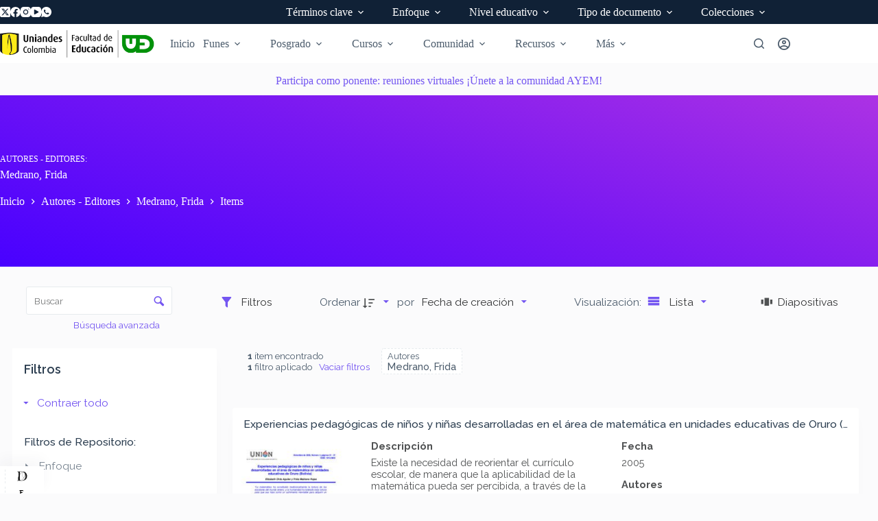

--- FILE ---
content_type: text/html; charset=UTF-8
request_url: https://funes.uniandes.edu.co/autores-editores/medrano-frida/
body_size: 70814
content:
<!doctype html>
<html lang="es-CO">
<head>
	
	<meta charset="UTF-8">
	<meta name="viewport" content="width=device-width, initial-scale=1, maximum-scale=5, viewport-fit=cover">
	<link rel="profile" href="https://gmpg.org/xfn/11">

	<meta name='robots' content='index, follow, max-image-preview:large, max-snippet:-1, max-video-preview:-1' />
            <script>
            // Prevent Google Analytics from tracking whitelisted bots
            (function() {
                // Set flag immediately to prevent any Analytics initialization
                window._ffw_bot_detected = true;
                
                // Override gtag function BEFORE it's defined
                Object.defineProperty(window, 'gtag', {
                    value: function() {
                        // Don't track for bots
                        return;
                    },
                    writable: false,
                    configurable: false
                });
                
                // Override ga function BEFORE it's defined (Universal Analytics)
                Object.defineProperty(window, 'ga', {
                    value: function() {
                        // Don't track for bots
                        return;
                    },
                    writable: false,
                    configurable: false
                });
                
                // Prevent dataLayer initialization
                if (typeof window.dataLayer === 'undefined') {
                    window.dataLayer = [];
                }
                var originalPush = window.dataLayer.push;
                Object.defineProperty(window.dataLayer, 'push', {
                    value: function() {
                        // Don't track for bots
                        return;
                    },
                    writable: false,
                    configurable: false
                });
                
                // Intercept Google Analytics script loading
                var originalCreateElement = document.createElement;
                document.createElement = function(tagName) {
                    var element = originalCreateElement.call(document, tagName);
                    if (tagName.toLowerCase() === 'script') {
                        var originalSetAttribute = element.setAttribute;
                        element.setAttribute = function(name, value) {
                            // Block Analytics script sources
                            if (name === 'src' && (
                                value.indexOf('google-analytics') !== -1 ||
                                value.indexOf('googletagmanager') !== -1 ||
                                value.indexOf('gtag') !== -1
                            )) {
                                return; // Don't set the src
                            }
                            return originalSetAttribute.call(this, name, value);
                        };
                    }
                    return element;
                };
            })();
            </script>
            
	<!-- This site is optimized with the Yoast SEO plugin v26.7 - https://yoast.com/wordpress/plugins/seo/ -->
	<title>Medrano, Frida Archivos - Funes</title>
	<link rel="canonical" href="https://funes.uniandes.edu.co/autores-editores/medrano-frida/" />
	<meta property="og:locale" content="es_ES" />
	<meta property="og:type" content="article" />
	<meta property="og:title" content="Medrano, Frida Archivos - Funes" />
	<meta property="og:url" content="https://funes.uniandes.edu.co/autores-editores/medrano-frida/" />
	<meta property="og:site_name" content="Funes" />
	<meta property="og:image" content="https://funes.uniandes.edu.co/wp-content/uploads/2024/05/Logo_Funes.png" />
	<meta property="og:image:width" content="1936" />
	<meta property="og:image:height" content="282" />
	<meta property="og:image:type" content="image/png" />
	<meta name="twitter:card" content="summary_large_image" />
	<meta name="twitter:site" content="@uedUniandes" />
	<script type="application/ld+json" class="yoast-schema-graph">{"@context":"https://schema.org","@graph":[{"@type":"CollectionPage","@id":"https://funes.uniandes.edu.co/autores-editores/medrano-frida/","url":"https://funes.uniandes.edu.co/autores-editores/medrano-frida/","name":"Medrano, Frida Archivos - Funes","isPartOf":{"@id":"https://funes.uniandes.edu.co/#website"},"primaryImageOfPage":{"@id":"https://funes.uniandes.edu.co/autores-editores/medrano-frida/#primaryimage"},"image":{"@id":"https://funes.uniandes.edu.co/autores-editores/medrano-frida/#primaryimage"},"thumbnailUrl":"https://funes.uniandes.edu.co/wp-content/uploads/2024/01/Chila2005Experiencias.pdf-cover.jpg","breadcrumb":{"@id":"https://funes.uniandes.edu.co/autores-editores/medrano-frida/#breadcrumb"},"inLanguage":"es-CO"},{"@type":"ImageObject","inLanguage":"es-CO","@id":"https://funes.uniandes.edu.co/autores-editores/medrano-frida/#primaryimage","url":"https://funes.uniandes.edu.co/wp-content/uploads/2024/01/Chila2005Experiencias.pdf-cover.jpg","contentUrl":"https://funes.uniandes.edu.co/wp-content/uploads/2024/01/Chila2005Experiencias.pdf-cover.jpg","width":595,"height":842},{"@type":"BreadcrumbList","@id":"https://funes.uniandes.edu.co/autores-editores/medrano-frida/#breadcrumb","itemListElement":[{"@type":"ListItem","position":1,"name":"Inicio","item":"https://funes.uniandes.edu.co/"},{"@type":"ListItem","position":2,"name":"Funes • Documentos","item":"https://funes.uniandes.edu.co/funes-documentos/"},{"@type":"ListItem","position":3,"name":"Medrano, Frida"}]},{"@type":"WebSite","@id":"https://funes.uniandes.edu.co/#website","url":"https://funes.uniandes.edu.co/","name":"Funes","description":"Plataforma de recursos en Educación Matemática","publisher":{"@id":"https://funes.uniandes.edu.co/#organization"},"potentialAction":[{"@type":"SearchAction","target":{"@type":"EntryPoint","urlTemplate":"https://funes.uniandes.edu.co/?s={search_term_string}"},"query-input":{"@type":"PropertyValueSpecification","valueRequired":true,"valueName":"search_term_string"}}],"inLanguage":"es-CO"},{"@type":"Organization","@id":"https://funes.uniandes.edu.co/#organization","name":"UED - Uniandes Colombia","alternateName":"UED","url":"https://funes.uniandes.edu.co/","logo":{"@type":"ImageObject","inLanguage":"es-CO","@id":"https://funes.uniandes.edu.co/#/schema/logo/image/","url":"https://funes.uniandes.edu.co/wp-content/uploads/2024/02/2024_LogoUniandes.png","contentUrl":"https://funes.uniandes.edu.co/wp-content/uploads/2024/02/2024_LogoUniandes.png","width":400,"height":71,"caption":"UED - Uniandes Colombia"},"image":{"@id":"https://funes.uniandes.edu.co/#/schema/logo/image/"},"sameAs":["https://www.facebook.com/uedUniandes/","https://x.com/uedUniandes"]}]}</script>
	<!-- / Yoast SEO plugin. -->


<link rel="alternate" type="application/rss+xml" title="Funes &raquo; Feed" href="https://funes.uniandes.edu.co/feed/" />
<link rel="alternate" type="application/rss+xml" title="Funes &raquo; RSS de los comentarios" href="https://funes.uniandes.edu.co/comments/feed/" />
<script id="wpp-js" src="https://funes.uniandes.edu.co/wp-content/plugins/wordpress-popular-posts/assets/js/wpp.min.js?ver=7.3.6" data-sampling="0" data-sampling-rate="100" data-api-url="https://funes.uniandes.edu.co/wp-json/wordpress-popular-posts" data-post-id="0" data-token="3b25c553cf" data-lang="0" data-debug="0"></script>
<link rel="alternate" type="application/rss+xml" title="Funes &raquo; Medrano, Frida Autores - Editores Feed" href="https://funes.uniandes.edu.co/autores-editores/medrano-frida/feed/" />
			<meta property="og:type" content="article"/>
			<meta property="og:site_name" content="Funes"/>
			<meta property="og:title" content="Medrano, Frida"/>
			<meta property="og:description" content=""/>
			<meta property="og:url" content="https://funes.uniandes.edu.co/autores-editores/medrano-frida/"/>
		<style id='wp-img-auto-sizes-contain-inline-css'>
img:is([sizes=auto i],[sizes^="auto," i]){contain-intrinsic-size:3000px 1500px}
/*# sourceURL=wp-img-auto-sizes-contain-inline-css */
</style>
<link rel='stylesheet' id='blocksy-dynamic-global-css' href='https://funes.uniandes.edu.co/wp-content/uploads/blocksy/css/global.css?ver=25779' media='all' />
<link rel='stylesheet' id='rm_material_icons-css' href='https://funes.uniandes.edu.co/wp-content/plugins/custom-registration-form-builder-with-submission-manager/admin/css/material-icons.css?ver=6.9' media='all' />
<link rel='stylesheet' id='tainacan-blocks-common-theme-styles-css' href='https://funes.uniandes.edu.co/wp-content/plugins/tainacan/assets/css/tainacan-gutenberg-block-common-theme-styles.css' media='all' />
<link rel='stylesheet' id='ugb-style-css-css' href='https://funes.uniandes.edu.co/wp-content/plugins/stackable-ultimate-gutenberg-blocks-premium/dist/frontend_blocks.css?ver=3.19.5' media='all' />
<style id='ugb-style-css-inline-css'>
:root {--stk-block-width-default-detected: 1290px;}
#start-resizable-editor-section{display:none}@media only screen and (min-width:1000px){:where(.has-text-align-left) .stk-block-divider{--stk-dots-margin-left:0;--stk-dots-margin-right:auto}:where(.has-text-align-right) .stk-block-divider{--stk-dots-margin-right:0;--stk-dots-margin-left:auto}:where(.has-text-align-center) .stk-block-divider{--stk-dots-margin-right:auto;--stk-dots-margin-left:auto}.stk-block.stk-block-divider.has-text-align-center{--stk-dots-margin-right:auto;--stk-dots-margin-left:auto}.stk-block.stk-block-divider.has-text-align-right{--stk-dots-margin-right:0;--stk-dots-margin-left:auto}.stk-block.stk-block-divider.has-text-align-left{--stk-dots-margin-left:0;--stk-dots-margin-right:auto}.stk-block-feature>*>.stk-row{flex-wrap:var(--stk-feature-flex-wrap,nowrap)}.stk-row{flex-wrap:nowrap}.stk--hide-desktop,.stk--hide-desktop.stk-block{display:none!important}}@media only screen and (min-width:690px){:where(body:not(.wp-admin) .stk-block-column:first-child:nth-last-child(2)){flex:1 1 calc(50% - var(--stk-column-gap, 0px)*1/2)!important}:where(body:not(.wp-admin) .stk-block-column:nth-child(2):last-child){flex:1 1 calc(50% - var(--stk-column-gap, 0px)*1/2)!important}:where(body:not(.wp-admin) .stk-block-column:first-child:nth-last-child(3)){flex:1 1 calc(33.33333% - var(--stk-column-gap, 0px)*2/3)!important}:where(body:not(.wp-admin) .stk-block-column:nth-child(2):nth-last-child(2)){flex:1 1 calc(33.33333% - var(--stk-column-gap, 0px)*2/3)!important}:where(body:not(.wp-admin) .stk-block-column:nth-child(3):last-child){flex:1 1 calc(33.33333% - var(--stk-column-gap, 0px)*2/3)!important}:where(body:not(.wp-admin) .stk-block-column:first-child:nth-last-child(4)){flex:1 1 calc(25% - var(--stk-column-gap, 0px)*3/4)!important}:where(body:not(.wp-admin) .stk-block-column:nth-child(2):nth-last-child(3)){flex:1 1 calc(25% - var(--stk-column-gap, 0px)*3/4)!important}:where(body:not(.wp-admin) .stk-block-column:nth-child(3):nth-last-child(2)){flex:1 1 calc(25% - var(--stk-column-gap, 0px)*3/4)!important}:where(body:not(.wp-admin) .stk-block-column:nth-child(4):last-child){flex:1 1 calc(25% - var(--stk-column-gap, 0px)*3/4)!important}:where(body:not(.wp-admin) .stk-block-column:first-child:nth-last-child(5)){flex:1 1 calc(20% - var(--stk-column-gap, 0px)*4/5)!important}:where(body:not(.wp-admin) .stk-block-column:nth-child(2):nth-last-child(4)){flex:1 1 calc(20% - var(--stk-column-gap, 0px)*4/5)!important}:where(body:not(.wp-admin) .stk-block-column:nth-child(3):nth-last-child(3)){flex:1 1 calc(20% - var(--stk-column-gap, 0px)*4/5)!important}:where(body:not(.wp-admin) .stk-block-column:nth-child(4):nth-last-child(2)){flex:1 1 calc(20% - var(--stk-column-gap, 0px)*4/5)!important}:where(body:not(.wp-admin) .stk-block-column:nth-child(5):last-child){flex:1 1 calc(20% - var(--stk-column-gap, 0px)*4/5)!important}:where(body:not(.wp-admin) .stk-block-column:first-child:nth-last-child(6)){flex:1 1 calc(16.66667% - var(--stk-column-gap, 0px)*5/6)!important}:where(body:not(.wp-admin) .stk-block-column:nth-child(2):nth-last-child(5)){flex:1 1 calc(16.66667% - var(--stk-column-gap, 0px)*5/6)!important}:where(body:not(.wp-admin) .stk-block-column:nth-child(3):nth-last-child(4)){flex:1 1 calc(16.66667% - var(--stk-column-gap, 0px)*5/6)!important}:where(body:not(.wp-admin) .stk-block-column:nth-child(4):nth-last-child(3)){flex:1 1 calc(16.66667% - var(--stk-column-gap, 0px)*5/6)!important}:where(body:not(.wp-admin) .stk-block-column:nth-child(5):nth-last-child(2)){flex:1 1 calc(16.66667% - var(--stk-column-gap, 0px)*5/6)!important}:where(body:not(.wp-admin) .stk-block-column:nth-child(6):last-child){flex:1 1 calc(16.66667% - var(--stk-column-gap, 0px)*5/6)!important}.stk-block-tabs>.stk-inner-blocks.stk-block-tabs--vertical{grid-template-columns:auto 1fr auto}.stk-block-tabs>.stk-inner-blocks.stk-block-tabs--vertical>.stk-block-tab-labels:first-child{grid-column:1/2}.stk-block-tabs>.stk-inner-blocks.stk-block-tabs--vertical>.stk-block-tab-content:last-child{grid-column:2/4}.stk-block-tabs>.stk-inner-blocks.stk-block-tabs--vertical>.stk-block-tab-content:first-child{grid-column:1/3}.stk-block-tabs>.stk-inner-blocks.stk-block-tabs--vertical>.stk-block-tab-labels:last-child{grid-column:3/4}.stk-block .stk-block.aligncenter,.stk-block-carousel:is(.aligncenter,.alignwide,.alignfull)>:where(.stk-block-carousel__content-wrapper)>.stk-content-align:not(.alignwide):not(.alignfull),.stk-block:is(.aligncenter,.alignwide,.alignfull)>.stk-content-align:not(.alignwide):not(.alignfull){margin-left:auto;margin-right:auto;max-width:var(--stk-block-default-width,var(--stk-block-width-default-detected,900px));width:100%}.stk-block .stk-block.alignwide,.stk-block-carousel:is(.aligncenter,.alignwide,.alignfull)>:where(.stk-block-carousel__content-wrapper)>.stk-content-align.alignwide,.stk-block:is(.aligncenter,.alignwide,.alignfull)>.stk-content-align.alignwide{margin-left:auto;margin-right:auto;max-width:var(--stk-block-wide-width,var(--stk-block-width-wide-detected,80vw));width:100%}.stk-row.stk-columns-2>.stk-column{flex:1 1 50%;max-width:50%}.stk-row.stk-columns-3>.stk-column{flex:1 1 33.3333333333%;max-width:33.3333333333%}.stk-row.stk-columns-4>.stk-column{flex:1 1 25%;max-width:25%}.stk-row.stk-columns-5>.stk-column{flex:1 1 20%;max-width:20%}.stk-row.stk-columns-6>.stk-column{flex:1 1 16.6666666667%;max-width:16.6666666667%}.stk-row.stk-columns-7>.stk-column{flex:1 1 14.2857142857%;max-width:14.2857142857%}.stk-row.stk-columns-8>.stk-column{flex:1 1 12.5%;max-width:12.5%}.stk-row.stk-columns-9>.stk-column{flex:1 1 11.1111111111%;max-width:11.1111111111%}.stk-row.stk-columns-10>.stk-column{flex:1 1 10%;max-width:10%}}@media only screen and (min-width:690px) and (max-width:999px){.stk-button-group:is(.stk--collapse-on-tablet)>.block-editor-inner-blocks>.block-editor-block-list__layout>[data-block]{margin-inline-end:var(--stk-alignment-margin-right);margin-inline-start:var(--stk-alignment-margin-left)}:where(.has-text-align-left-tablet) .stk-block-divider{--stk-dots-margin-left:0;--stk-dots-margin-right:auto}:where(.has-text-align-right-tablet) .stk-block-divider{--stk-dots-margin-right:0;--stk-dots-margin-left:auto}:where(.has-text-align-center-tablet) .stk-block-divider{--stk-dots-margin-right:auto;--stk-dots-margin-left:auto}.stk--hide-tablet,.stk--hide-tablet.stk-block{display:none!important}.stk-button-group:is(.stk--collapse-on-tablet) .stk-block:is(.stk-block-button,.stk-block-icon-button){margin-inline-end:var(--stk-alignment-margin-right);margin-inline-start:var(--stk-alignment-margin-left)}}@media only screen and (max-width:999px){.stk-block-button{min-width:-moz-fit-content;min-width:fit-content}.stk-block.stk-block-divider.has-text-align-center-tablet{--stk-dots-margin-right:auto;--stk-dots-margin-left:auto}.stk-block.stk-block-divider.has-text-align-right-tablet{--stk-dots-margin-right:0;--stk-dots-margin-left:auto}.stk-block.stk-block-divider.has-text-align-left-tablet{--stk-dots-margin-left:0;--stk-dots-margin-right:auto}.stk-block-timeline.stk-block-timeline__ios-polyfill{--fixed-bg:linear-gradient(to bottom,var(--line-accent-bg-color,#000) 0,var(--line-accent-bg-color-2,#000) var(--line-accent-bg-location,50%))}.has-text-align-center-tablet{--stk-alignment-padding-left:0;--stk-alignment-justify-content:center;--stk-alignment-text-align:center;--stk-alignment-margin-left:auto;--stk-alignment-margin-right:auto;text-align:var(--stk-alignment-text-align,start)}.has-text-align-left-tablet{--stk-alignment-justify-content:flex-start;--stk-alignment-text-align:start;--stk-alignment-margin-left:0;--stk-alignment-margin-right:auto;text-align:var(--stk-alignment-text-align,start)}.has-text-align-right-tablet{--stk-alignment-justify-content:flex-end;--stk-alignment-text-align:end;--stk-alignment-margin-left:auto;--stk-alignment-margin-right:0;text-align:var(--stk-alignment-text-align,start)}.has-text-align-justify-tablet{--stk-alignment-text-align:justify}.has-text-align-space-between-tablet{--stk-alignment-justify-content:space-between}.has-text-align-space-around-tablet{--stk-alignment-justify-content:space-around}.has-text-align-space-evenly-tablet{--stk-alignment-justify-content:space-evenly}}@media only screen and (max-width:689px){.stk-button-group:is(.stk--collapse-on-mobile)>.block-editor-inner-blocks>.block-editor-block-list__layout>[data-block],.stk-button-group:is(.stk--collapse-on-tablet)>.block-editor-inner-blocks>.block-editor-block-list__layout>[data-block]{margin-inline-end:var(--stk-alignment-margin-right);margin-inline-start:var(--stk-alignment-margin-left)}.stk-block-carousel.stk--hide-mobile-arrows>.stk-block-carousel__content-wrapper>*>.stk-block-carousel__buttons,.stk-block-carousel.stk--hide-mobile-dots>.stk-block-carousel__content-wrapper>.stk-block-carousel__dots{display:none}:where(.has-text-align-left-mobile) .stk-block-divider{--stk-dots-margin-left:0;--stk-dots-margin-right:auto}:where(.has-text-align-right-mobile) .stk-block-divider{--stk-dots-margin-right:0;--stk-dots-margin-left:auto}:where(.has-text-align-center-mobile) .stk-block-divider{--stk-dots-margin-right:auto;--stk-dots-margin-left:auto}.stk-block.stk-block-divider.has-text-align-center-mobile{--stk-dots-margin-right:auto;--stk-dots-margin-left:auto}.stk-block.stk-block-divider.has-text-align-right-mobile{--stk-dots-margin-right:0;--stk-dots-margin-left:auto}.stk-block.stk-block-divider.has-text-align-left-mobile{--stk-dots-margin-left:0;--stk-dots-margin-right:auto}.stk-block.stk-block-feature:is(.is-style-default,.is-style-horizontal)>.stk-container>.stk-inner-blocks.stk-block-content{flex-direction:column-reverse}.stk-block-posts{--stk-columns:1}.stk-block-tab-labels:not(.stk-block-tab-labels--wrap-mobile){overflow-x:auto!important;width:100%}.stk-block-tab-labels:not(.stk-block-tab-labels--wrap-mobile)::-webkit-scrollbar{height:0!important}.stk-block-tab-labels:not(.stk-block-tab-labels--wrap-mobile) .stk-block-tab-labels__wrapper{flex-wrap:nowrap;min-width:-webkit-fill-available;min-width:fill-available;width:max-content}.stk-block-tabs>.stk-inner-blocks{grid-template-columns:1fr}.stk-block-tabs>.stk-inner-blocks>.stk-block-tab-labels:last-child{grid-row:1/2}.stk-block.stk-block-timeline{--content-line:0!important;padding-top:0}.stk-block-timeline>.stk-inner-blocks{align-items:flex-start;grid-template-columns:var(--line-dot-size,16px) 1fr;grid-template-rows:auto 1fr;padding-left:16px}.stk-block-timeline>.stk-inner-blocks:after{inset-inline-start:calc(var(--line-dot-size, 16px)/2 - var(--line-bg-width, 3px)/2 + 16px)}.stk-block-timeline .stk-block-timeline__middle{inset-block-start:8px;inset-inline-start:16px;position:absolute}.stk-block-timeline .stk-block-timeline__content{grid-column:2/3;grid-row:2/3;text-align:start}.stk-block-timeline .stk-block-timeline__date{grid-column:2/3;grid-row:1/2;text-align:start}.stk-block-timeline>.stk-inner-blocks:after{bottom:calc(100% - var(--line-dot-size, 16px)/2 - .5em);top:calc(var(--line-dot-size, 16px)/2 + .5em)}.stk-block-timeline+.stk-block-timeline>.stk-inner-blocks:after{top:-16px}:root{--stk-block-margin-bottom:16px;--stk-column-margin:8px;--stk-container-padding:24px;--stk-container-padding-large:32px 24px;--stk-container-padding-small:8px 24px;--stk-block-background-padding:16px}.stk-block .stk-block:is(.aligncenter,.alignwide),.stk-block:is(.aligncenter,.alignwide,.alignfull)>.stk-content-align.alignwide,.stk-block:is(.aligncenter,.alignwide,.alignfull)>.stk-content-align:not(.alignwide):not(.alignfull){width:100%}.stk-column{flex:1 1 100%;max-width:100%}.stk--hide-mobile,.stk--hide-mobile.stk-block{display:none!important}.stk-button-group:is(.stk--collapse-on-mobile) .stk-block:is(.stk-block-button,.stk-block-icon-button),.stk-button-group:is(.stk--collapse-on-tablet) .stk-block:is(.stk-block-button,.stk-block-icon-button){margin-inline-end:var(--stk-alignment-margin-right);margin-inline-start:var(--stk-alignment-margin-left)}.has-text-align-center-mobile{--stk-alignment-padding-left:0;--stk-alignment-justify-content:center;--stk-alignment-text-align:center;--stk-alignment-margin-left:auto;--stk-alignment-margin-right:auto;text-align:var(--stk-alignment-text-align,start)}.has-text-align-left-mobile{--stk-alignment-justify-content:flex-start;--stk-alignment-text-align:start;--stk-alignment-margin-left:0;--stk-alignment-margin-right:auto;text-align:var(--stk-alignment-text-align,start)}.has-text-align-right-mobile{--stk-alignment-justify-content:flex-end;--stk-alignment-text-align:end;--stk-alignment-margin-left:auto;--stk-alignment-margin-right:0;text-align:var(--stk-alignment-text-align,start)}.has-text-align-justify-mobile{--stk-alignment-text-align:justify}.has-text-align-space-between-mobile{--stk-alignment-justify-content:space-between}.has-text-align-space-around-mobile{--stk-alignment-justify-content:space-around}.has-text-align-space-evenly-mobile{--stk-alignment-justify-content:space-evenly}.entry-content .stk-block.stk-has-top-separator{padding-top:23vw}.entry-content .stk-block.stk-has-bottom-separator{padding-bottom:23vw}.entry-content .stk-block .stk-separator__wrapper{height:23vw}}#end-resizable-editor-section{display:none}
/*# sourceURL=ugb-style-css-inline-css */
</style>
<style id='ugb-style-css-nodep-inline-css'>
/* Global Color Schemes (background-scheme-default-3) */
.stk--background-scheme--scheme-default-3{--stk-block-background-color:#0f0e17;--stk-heading-color:#fffffe;--stk-text-color:#fffffe;--stk-link-color:#f00069;--stk-accent-color:#f00069;--stk-subtitle-color:#f00069;--stk-button-background-color:#f00069;--stk-button-text-color:#fffffe;--stk-button-outline-color:#fffffe;}
/* Global Color Schemes (container-scheme-default-3) */
.stk--container-scheme--scheme-default-3{--stk-container-background-color:#0f0e17;--stk-heading-color:#fffffe;--stk-text-color:#fffffe;--stk-link-color:#f00069;--stk-accent-color:#f00069;--stk-subtitle-color:#f00069;--stk-button-background-color:#f00069;--stk-button-text-color:#fffffe;--stk-button-outline-color:#fffffe;}
/* Global Preset Controls */
:root{--stk--preset--font-size--small:var(--wp--preset--font-size--small);--stk--preset--font-size--medium:var(--wp--preset--font-size--medium);--stk--preset--font-size--large:var(--wp--preset--font-size--large);--stk--preset--font-size--x-large:var(--wp--preset--font-size--x-large);--stk--preset--font-size--xx-large:var(--wp--preset--font-size--xx-large);--stk--preset--spacing--20:var(--wp--preset--spacing--20);--stk--preset--spacing--30:var(--wp--preset--spacing--30);--stk--preset--spacing--40:var(--wp--preset--spacing--40);--stk--preset--spacing--50:var(--wp--preset--spacing--50);--stk--preset--spacing--60:var(--wp--preset--spacing--60);--stk--preset--spacing--70:var(--wp--preset--spacing--70);--stk--preset--spacing--80:var(--wp--preset--spacing--80);}
/*# sourceURL=ugb-style-css-nodep-inline-css */
</style>
<link rel='stylesheet' id='wp-block-library-css' href='https://funes.uniandes.edu.co/wp-includes/css/dist/block-library/style.min.css?ver=6.9' media='all' />
<link rel='stylesheet' id='ugb-style-css-premium-css' href='https://funes.uniandes.edu.co/wp-content/plugins/stackable-ultimate-gutenberg-blocks-premium/dist/frontend_blocks__premium_only.css?ver=3.19.5' media='all' />
<link rel='stylesheet' id='related-items-list-css' href='https://funes.uniandes.edu.co/wp-content/plugins/tainacan/assets/css/tainacan-gutenberg-block-related-items-list.css' media='all' />
<link rel='stylesheet' id='item-gallery-css' href='https://funes.uniandes.edu.co/wp-content/plugins/tainacan/assets/css/tainacan-gutenberg-block-item-gallery.css' media='all' />
<link rel='stylesheet' id='item-metadata-sections-css' href='https://funes.uniandes.edu.co/wp-content/plugins/tainacan/assets/css/tainacan-gutenberg-block-item-metadata-sections.css' media='all' />
<link rel='stylesheet' id='item-metadata-section-css' href='https://funes.uniandes.edu.co/wp-content/plugins/tainacan/assets/css/tainacan-gutenberg-block-item-metadata-section.css' media='all' />
<link rel='stylesheet' id='item-metadata-css' href='https://funes.uniandes.edu.co/wp-content/plugins/tainacan/assets/css/tainacan-gutenberg-block-item-metadata.css' media='all' />
<link rel='stylesheet' id='item-metadatum-css' href='https://funes.uniandes.edu.co/wp-content/plugins/tainacan/assets/css/tainacan-gutenberg-block-item-metadatum.css' media='all' />
<link rel='stylesheet' id='geocoordinate-item-metadatum-css' href='https://funes.uniandes.edu.co/wp-content/plugins/tainacan/assets/css/tainacan-gutenberg-block-geocoordinate-item-metadatum.css' media='all' />
<link rel='stylesheet' id='items-gallery-css' href='https://funes.uniandes.edu.co/wp-content/plugins/tainacan/assets/css/tainacan-gutenberg-block-item-gallery.css' media='all' />
<style id='global-styles-inline-css'>
:root{--wp--preset--aspect-ratio--square: 1;--wp--preset--aspect-ratio--4-3: 4/3;--wp--preset--aspect-ratio--3-4: 3/4;--wp--preset--aspect-ratio--3-2: 3/2;--wp--preset--aspect-ratio--2-3: 2/3;--wp--preset--aspect-ratio--16-9: 16/9;--wp--preset--aspect-ratio--9-16: 9/16;--wp--preset--color--black: #000000;--wp--preset--color--cyan-bluish-gray: #abb8c3;--wp--preset--color--white: #ffffff;--wp--preset--color--pale-pink: #f78da7;--wp--preset--color--vivid-red: #cf2e2e;--wp--preset--color--luminous-vivid-orange: #ff6900;--wp--preset--color--luminous-vivid-amber: #fcb900;--wp--preset--color--light-green-cyan: #7bdcb5;--wp--preset--color--vivid-green-cyan: #00d084;--wp--preset--color--pale-cyan-blue: #8ed1fc;--wp--preset--color--vivid-cyan-blue: #0693e3;--wp--preset--color--vivid-purple: #9b51e0;--wp--preset--color--palette-color-1: var(--theme-palette-color-1, #7456f1);--wp--preset--color--palette-color-2: var(--theme-palette-color-2, #7f3ede);--wp--preset--color--palette-color-3: var(--theme-palette-color-3, #4d5d6d);--wp--preset--color--palette-color-4: var(--theme-palette-color-4, #102136);--wp--preset--color--palette-color-5: var(--theme-palette-color-5, #E7EBEE);--wp--preset--color--palette-color-6: var(--theme-palette-color-6, #F3F5F7);--wp--preset--color--palette-color-7: var(--theme-palette-color-7, #FBFBFC);--wp--preset--color--palette-color-8: var(--theme-palette-color-8, #ffffff);--wp--preset--gradient--vivid-cyan-blue-to-vivid-purple: linear-gradient(135deg,rgb(6,147,227) 0%,rgb(155,81,224) 100%);--wp--preset--gradient--light-green-cyan-to-vivid-green-cyan: linear-gradient(135deg,rgb(122,220,180) 0%,rgb(0,208,130) 100%);--wp--preset--gradient--luminous-vivid-amber-to-luminous-vivid-orange: linear-gradient(135deg,rgb(252,185,0) 0%,rgb(255,105,0) 100%);--wp--preset--gradient--luminous-vivid-orange-to-vivid-red: linear-gradient(135deg,rgb(255,105,0) 0%,rgb(207,46,46) 100%);--wp--preset--gradient--very-light-gray-to-cyan-bluish-gray: linear-gradient(135deg,rgb(238,238,238) 0%,rgb(169,184,195) 100%);--wp--preset--gradient--cool-to-warm-spectrum: linear-gradient(135deg,rgb(74,234,220) 0%,rgb(151,120,209) 20%,rgb(207,42,186) 40%,rgb(238,44,130) 60%,rgb(251,105,98) 80%,rgb(254,248,76) 100%);--wp--preset--gradient--blush-light-purple: linear-gradient(135deg,rgb(255,206,236) 0%,rgb(152,150,240) 100%);--wp--preset--gradient--blush-bordeaux: linear-gradient(135deg,rgb(254,205,165) 0%,rgb(254,45,45) 50%,rgb(107,0,62) 100%);--wp--preset--gradient--luminous-dusk: linear-gradient(135deg,rgb(255,203,112) 0%,rgb(199,81,192) 50%,rgb(65,88,208) 100%);--wp--preset--gradient--pale-ocean: linear-gradient(135deg,rgb(255,245,203) 0%,rgb(182,227,212) 50%,rgb(51,167,181) 100%);--wp--preset--gradient--electric-grass: linear-gradient(135deg,rgb(202,248,128) 0%,rgb(113,206,126) 100%);--wp--preset--gradient--midnight: linear-gradient(135deg,rgb(2,3,129) 0%,rgb(40,116,252) 100%);--wp--preset--gradient--juicy-peach: linear-gradient(to right, #ffecd2 0%, #fcb69f 100%);--wp--preset--gradient--young-passion: linear-gradient(to right, #ff8177 0%, #ff867a 0%, #ff8c7f 21%, #f99185 52%, #cf556c 78%, #b12a5b 100%);--wp--preset--gradient--true-sunset: linear-gradient(to right, #fa709a 0%, #fee140 100%);--wp--preset--gradient--morpheus-den: linear-gradient(to top, #30cfd0 0%, #330867 100%);--wp--preset--gradient--plum-plate: linear-gradient(135deg, #667eea 0%, #764ba2 100%);--wp--preset--gradient--aqua-splash: linear-gradient(15deg, #13547a 0%, #80d0c7 100%);--wp--preset--gradient--love-kiss: linear-gradient(to top, #ff0844 0%, #ffb199 100%);--wp--preset--gradient--new-retrowave: linear-gradient(to top, #3b41c5 0%, #a981bb 49%, #ffc8a9 100%);--wp--preset--gradient--plum-bath: linear-gradient(to top, #cc208e 0%, #6713d2 100%);--wp--preset--gradient--high-flight: linear-gradient(to right, #0acffe 0%, #495aff 100%);--wp--preset--gradient--teen-party: linear-gradient(-225deg, #FF057C 0%, #8D0B93 50%, #321575 100%);--wp--preset--gradient--fabled-sunset: linear-gradient(-225deg, #231557 0%, #44107A 29%, #FF1361 67%, #FFF800 100%);--wp--preset--gradient--arielle-smile: radial-gradient(circle 248px at center, #16d9e3 0%, #30c7ec 47%, #46aef7 100%);--wp--preset--gradient--itmeo-branding: linear-gradient(180deg, #2af598 0%, #009efd 100%);--wp--preset--gradient--deep-blue: linear-gradient(to right, #6a11cb 0%, #2575fc 100%);--wp--preset--gradient--strong-bliss: linear-gradient(to right, #f78ca0 0%, #f9748f 19%, #fd868c 60%, #fe9a8b 100%);--wp--preset--gradient--sweet-period: linear-gradient(to top, #3f51b1 0%, #5a55ae 13%, #7b5fac 25%, #8f6aae 38%, #a86aa4 50%, #cc6b8e 62%, #f18271 75%, #f3a469 87%, #f7c978 100%);--wp--preset--gradient--purple-division: linear-gradient(to top, #7028e4 0%, #e5b2ca 100%);--wp--preset--gradient--cold-evening: linear-gradient(to top, #0c3483 0%, #a2b6df 100%, #6b8cce 100%, #a2b6df 100%);--wp--preset--gradient--mountain-rock: linear-gradient(to right, #868f96 0%, #596164 100%);--wp--preset--gradient--desert-hump: linear-gradient(to top, #c79081 0%, #dfa579 100%);--wp--preset--gradient--ethernal-constance: linear-gradient(to top, #09203f 0%, #537895 100%);--wp--preset--gradient--happy-memories: linear-gradient(-60deg, #ff5858 0%, #f09819 100%);--wp--preset--gradient--grown-early: linear-gradient(to top, #0ba360 0%, #3cba92 100%);--wp--preset--gradient--morning-salad: linear-gradient(-225deg, #B7F8DB 0%, #50A7C2 100%);--wp--preset--gradient--night-call: linear-gradient(-225deg, #AC32E4 0%, #7918F2 48%, #4801FF 100%);--wp--preset--gradient--mind-crawl: linear-gradient(-225deg, #473B7B 0%, #3584A7 51%, #30D2BE 100%);--wp--preset--gradient--angel-care: linear-gradient(-225deg, #FFE29F 0%, #FFA99F 48%, #FF719A 100%);--wp--preset--gradient--juicy-cake: linear-gradient(to top, #e14fad 0%, #f9d423 100%);--wp--preset--gradient--rich-metal: linear-gradient(to right, #d7d2cc 0%, #304352 100%);--wp--preset--gradient--mole-hall: linear-gradient(-20deg, #616161 0%, #9bc5c3 100%);--wp--preset--gradient--cloudy-knoxville: linear-gradient(120deg, #fdfbfb 0%, #ebedee 100%);--wp--preset--gradient--soft-grass: linear-gradient(to top, #c1dfc4 0%, #deecdd 100%);--wp--preset--gradient--saint-petersburg: linear-gradient(135deg, #f5f7fa 0%, #c3cfe2 100%);--wp--preset--gradient--everlasting-sky: linear-gradient(135deg, #fdfcfb 0%, #e2d1c3 100%);--wp--preset--gradient--kind-steel: linear-gradient(-20deg, #e9defa 0%, #fbfcdb 100%);--wp--preset--gradient--over-sun: linear-gradient(60deg, #abecd6 0%, #fbed96 100%);--wp--preset--gradient--premium-white: linear-gradient(to top, #d5d4d0 0%, #d5d4d0 1%, #eeeeec 31%, #efeeec 75%, #e9e9e7 100%);--wp--preset--gradient--clean-mirror: linear-gradient(45deg, #93a5cf 0%, #e4efe9 100%);--wp--preset--gradient--wild-apple: linear-gradient(to top, #d299c2 0%, #fef9d7 100%);--wp--preset--gradient--snow-again: linear-gradient(to top, #e6e9f0 0%, #eef1f5 100%);--wp--preset--gradient--confident-cloud: linear-gradient(to top, #dad4ec 0%, #dad4ec 1%, #f3e7e9 100%);--wp--preset--gradient--glass-water: linear-gradient(to top, #dfe9f3 0%, white 100%);--wp--preset--gradient--perfect-white: linear-gradient(-225deg, #E3FDF5 0%, #FFE6FA 100%);--wp--preset--font-size--small: 13px;--wp--preset--font-size--medium: 20px;--wp--preset--font-size--large: clamp(22px, 1.375rem + ((1vw - 3.2px) * 0.625), 30px);--wp--preset--font-size--x-large: clamp(30px, 1.875rem + ((1vw - 3.2px) * 1.563), 50px);--wp--preset--font-size--xx-large: clamp(45px, 2.813rem + ((1vw - 3.2px) * 2.734), 80px);--wp--preset--font-family--raleway: Raleway;--wp--preset--spacing--20: 0.44rem;--wp--preset--spacing--30: 0.67rem;--wp--preset--spacing--40: 1rem;--wp--preset--spacing--50: 1.5rem;--wp--preset--spacing--60: 2.25rem;--wp--preset--spacing--70: 3.38rem;--wp--preset--spacing--80: 5.06rem;--wp--preset--shadow--natural: 6px 6px 9px rgba(0, 0, 0, 0.2);--wp--preset--shadow--deep: 12px 12px 50px rgba(0, 0, 0, 0.4);--wp--preset--shadow--sharp: 6px 6px 0px rgba(0, 0, 0, 0.2);--wp--preset--shadow--outlined: 6px 6px 0px -3px rgb(255, 255, 255), 6px 6px rgb(0, 0, 0);--wp--preset--shadow--crisp: 6px 6px 0px rgb(0, 0, 0);}:root { --wp--style--global--content-size: var(--theme-block-max-width);--wp--style--global--wide-size: var(--theme-block-wide-max-width); }:where(body) { margin: 0; }.wp-site-blocks > .alignleft { float: left; margin-right: 2em; }.wp-site-blocks > .alignright { float: right; margin-left: 2em; }.wp-site-blocks > .aligncenter { justify-content: center; margin-left: auto; margin-right: auto; }:where(.wp-site-blocks) > * { margin-block-start: var(--theme-content-spacing); margin-block-end: 0; }:where(.wp-site-blocks) > :first-child { margin-block-start: 0; }:where(.wp-site-blocks) > :last-child { margin-block-end: 0; }:root { --wp--style--block-gap: var(--theme-content-spacing); }:root :where(.is-layout-flow) > :first-child{margin-block-start: 0;}:root :where(.is-layout-flow) > :last-child{margin-block-end: 0;}:root :where(.is-layout-flow) > *{margin-block-start: var(--theme-content-spacing);margin-block-end: 0;}:root :where(.is-layout-constrained) > :first-child{margin-block-start: 0;}:root :where(.is-layout-constrained) > :last-child{margin-block-end: 0;}:root :where(.is-layout-constrained) > *{margin-block-start: var(--theme-content-spacing);margin-block-end: 0;}:root :where(.is-layout-flex){gap: var(--theme-content-spacing);}:root :where(.is-layout-grid){gap: var(--theme-content-spacing);}.is-layout-flow > .alignleft{float: left;margin-inline-start: 0;margin-inline-end: 2em;}.is-layout-flow > .alignright{float: right;margin-inline-start: 2em;margin-inline-end: 0;}.is-layout-flow > .aligncenter{margin-left: auto !important;margin-right: auto !important;}.is-layout-constrained > .alignleft{float: left;margin-inline-start: 0;margin-inline-end: 2em;}.is-layout-constrained > .alignright{float: right;margin-inline-start: 2em;margin-inline-end: 0;}.is-layout-constrained > .aligncenter{margin-left: auto !important;margin-right: auto !important;}.is-layout-constrained > :where(:not(.alignleft):not(.alignright):not(.alignfull)){max-width: var(--wp--style--global--content-size);margin-left: auto !important;margin-right: auto !important;}.is-layout-constrained > .alignwide{max-width: var(--wp--style--global--wide-size);}body .is-layout-flex{display: flex;}.is-layout-flex{flex-wrap: wrap;align-items: center;}.is-layout-flex > :is(*, div){margin: 0;}body .is-layout-grid{display: grid;}.is-layout-grid > :is(*, div){margin: 0;}body{padding-top: 0px;padding-right: 0px;padding-bottom: 0px;padding-left: 0px;}:root :where(.wp-element-button, .wp-block-button__link){font-style: inherit;font-weight: inherit;letter-spacing: inherit;text-transform: inherit;}.has-black-color{color: var(--wp--preset--color--black) !important;}.has-cyan-bluish-gray-color{color: var(--wp--preset--color--cyan-bluish-gray) !important;}.has-white-color{color: var(--wp--preset--color--white) !important;}.has-pale-pink-color{color: var(--wp--preset--color--pale-pink) !important;}.has-vivid-red-color{color: var(--wp--preset--color--vivid-red) !important;}.has-luminous-vivid-orange-color{color: var(--wp--preset--color--luminous-vivid-orange) !important;}.has-luminous-vivid-amber-color{color: var(--wp--preset--color--luminous-vivid-amber) !important;}.has-light-green-cyan-color{color: var(--wp--preset--color--light-green-cyan) !important;}.has-vivid-green-cyan-color{color: var(--wp--preset--color--vivid-green-cyan) !important;}.has-pale-cyan-blue-color{color: var(--wp--preset--color--pale-cyan-blue) !important;}.has-vivid-cyan-blue-color{color: var(--wp--preset--color--vivid-cyan-blue) !important;}.has-vivid-purple-color{color: var(--wp--preset--color--vivid-purple) !important;}.has-palette-color-1-color{color: var(--wp--preset--color--palette-color-1) !important;}.has-palette-color-2-color{color: var(--wp--preset--color--palette-color-2) !important;}.has-palette-color-3-color{color: var(--wp--preset--color--palette-color-3) !important;}.has-palette-color-4-color{color: var(--wp--preset--color--palette-color-4) !important;}.has-palette-color-5-color{color: var(--wp--preset--color--palette-color-5) !important;}.has-palette-color-6-color{color: var(--wp--preset--color--palette-color-6) !important;}.has-palette-color-7-color{color: var(--wp--preset--color--palette-color-7) !important;}.has-palette-color-8-color{color: var(--wp--preset--color--palette-color-8) !important;}.has-black-background-color{background-color: var(--wp--preset--color--black) !important;}.has-cyan-bluish-gray-background-color{background-color: var(--wp--preset--color--cyan-bluish-gray) !important;}.has-white-background-color{background-color: var(--wp--preset--color--white) !important;}.has-pale-pink-background-color{background-color: var(--wp--preset--color--pale-pink) !important;}.has-vivid-red-background-color{background-color: var(--wp--preset--color--vivid-red) !important;}.has-luminous-vivid-orange-background-color{background-color: var(--wp--preset--color--luminous-vivid-orange) !important;}.has-luminous-vivid-amber-background-color{background-color: var(--wp--preset--color--luminous-vivid-amber) !important;}.has-light-green-cyan-background-color{background-color: var(--wp--preset--color--light-green-cyan) !important;}.has-vivid-green-cyan-background-color{background-color: var(--wp--preset--color--vivid-green-cyan) !important;}.has-pale-cyan-blue-background-color{background-color: var(--wp--preset--color--pale-cyan-blue) !important;}.has-vivid-cyan-blue-background-color{background-color: var(--wp--preset--color--vivid-cyan-blue) !important;}.has-vivid-purple-background-color{background-color: var(--wp--preset--color--vivid-purple) !important;}.has-palette-color-1-background-color{background-color: var(--wp--preset--color--palette-color-1) !important;}.has-palette-color-2-background-color{background-color: var(--wp--preset--color--palette-color-2) !important;}.has-palette-color-3-background-color{background-color: var(--wp--preset--color--palette-color-3) !important;}.has-palette-color-4-background-color{background-color: var(--wp--preset--color--palette-color-4) !important;}.has-palette-color-5-background-color{background-color: var(--wp--preset--color--palette-color-5) !important;}.has-palette-color-6-background-color{background-color: var(--wp--preset--color--palette-color-6) !important;}.has-palette-color-7-background-color{background-color: var(--wp--preset--color--palette-color-7) !important;}.has-palette-color-8-background-color{background-color: var(--wp--preset--color--palette-color-8) !important;}.has-black-border-color{border-color: var(--wp--preset--color--black) !important;}.has-cyan-bluish-gray-border-color{border-color: var(--wp--preset--color--cyan-bluish-gray) !important;}.has-white-border-color{border-color: var(--wp--preset--color--white) !important;}.has-pale-pink-border-color{border-color: var(--wp--preset--color--pale-pink) !important;}.has-vivid-red-border-color{border-color: var(--wp--preset--color--vivid-red) !important;}.has-luminous-vivid-orange-border-color{border-color: var(--wp--preset--color--luminous-vivid-orange) !important;}.has-luminous-vivid-amber-border-color{border-color: var(--wp--preset--color--luminous-vivid-amber) !important;}.has-light-green-cyan-border-color{border-color: var(--wp--preset--color--light-green-cyan) !important;}.has-vivid-green-cyan-border-color{border-color: var(--wp--preset--color--vivid-green-cyan) !important;}.has-pale-cyan-blue-border-color{border-color: var(--wp--preset--color--pale-cyan-blue) !important;}.has-vivid-cyan-blue-border-color{border-color: var(--wp--preset--color--vivid-cyan-blue) !important;}.has-vivid-purple-border-color{border-color: var(--wp--preset--color--vivid-purple) !important;}.has-palette-color-1-border-color{border-color: var(--wp--preset--color--palette-color-1) !important;}.has-palette-color-2-border-color{border-color: var(--wp--preset--color--palette-color-2) !important;}.has-palette-color-3-border-color{border-color: var(--wp--preset--color--palette-color-3) !important;}.has-palette-color-4-border-color{border-color: var(--wp--preset--color--palette-color-4) !important;}.has-palette-color-5-border-color{border-color: var(--wp--preset--color--palette-color-5) !important;}.has-palette-color-6-border-color{border-color: var(--wp--preset--color--palette-color-6) !important;}.has-palette-color-7-border-color{border-color: var(--wp--preset--color--palette-color-7) !important;}.has-palette-color-8-border-color{border-color: var(--wp--preset--color--palette-color-8) !important;}.has-vivid-cyan-blue-to-vivid-purple-gradient-background{background: var(--wp--preset--gradient--vivid-cyan-blue-to-vivid-purple) !important;}.has-light-green-cyan-to-vivid-green-cyan-gradient-background{background: var(--wp--preset--gradient--light-green-cyan-to-vivid-green-cyan) !important;}.has-luminous-vivid-amber-to-luminous-vivid-orange-gradient-background{background: var(--wp--preset--gradient--luminous-vivid-amber-to-luminous-vivid-orange) !important;}.has-luminous-vivid-orange-to-vivid-red-gradient-background{background: var(--wp--preset--gradient--luminous-vivid-orange-to-vivid-red) !important;}.has-very-light-gray-to-cyan-bluish-gray-gradient-background{background: var(--wp--preset--gradient--very-light-gray-to-cyan-bluish-gray) !important;}.has-cool-to-warm-spectrum-gradient-background{background: var(--wp--preset--gradient--cool-to-warm-spectrum) !important;}.has-blush-light-purple-gradient-background{background: var(--wp--preset--gradient--blush-light-purple) !important;}.has-blush-bordeaux-gradient-background{background: var(--wp--preset--gradient--blush-bordeaux) !important;}.has-luminous-dusk-gradient-background{background: var(--wp--preset--gradient--luminous-dusk) !important;}.has-pale-ocean-gradient-background{background: var(--wp--preset--gradient--pale-ocean) !important;}.has-electric-grass-gradient-background{background: var(--wp--preset--gradient--electric-grass) !important;}.has-midnight-gradient-background{background: var(--wp--preset--gradient--midnight) !important;}.has-juicy-peach-gradient-background{background: var(--wp--preset--gradient--juicy-peach) !important;}.has-young-passion-gradient-background{background: var(--wp--preset--gradient--young-passion) !important;}.has-true-sunset-gradient-background{background: var(--wp--preset--gradient--true-sunset) !important;}.has-morpheus-den-gradient-background{background: var(--wp--preset--gradient--morpheus-den) !important;}.has-plum-plate-gradient-background{background: var(--wp--preset--gradient--plum-plate) !important;}.has-aqua-splash-gradient-background{background: var(--wp--preset--gradient--aqua-splash) !important;}.has-love-kiss-gradient-background{background: var(--wp--preset--gradient--love-kiss) !important;}.has-new-retrowave-gradient-background{background: var(--wp--preset--gradient--new-retrowave) !important;}.has-plum-bath-gradient-background{background: var(--wp--preset--gradient--plum-bath) !important;}.has-high-flight-gradient-background{background: var(--wp--preset--gradient--high-flight) !important;}.has-teen-party-gradient-background{background: var(--wp--preset--gradient--teen-party) !important;}.has-fabled-sunset-gradient-background{background: var(--wp--preset--gradient--fabled-sunset) !important;}.has-arielle-smile-gradient-background{background: var(--wp--preset--gradient--arielle-smile) !important;}.has-itmeo-branding-gradient-background{background: var(--wp--preset--gradient--itmeo-branding) !important;}.has-deep-blue-gradient-background{background: var(--wp--preset--gradient--deep-blue) !important;}.has-strong-bliss-gradient-background{background: var(--wp--preset--gradient--strong-bliss) !important;}.has-sweet-period-gradient-background{background: var(--wp--preset--gradient--sweet-period) !important;}.has-purple-division-gradient-background{background: var(--wp--preset--gradient--purple-division) !important;}.has-cold-evening-gradient-background{background: var(--wp--preset--gradient--cold-evening) !important;}.has-mountain-rock-gradient-background{background: var(--wp--preset--gradient--mountain-rock) !important;}.has-desert-hump-gradient-background{background: var(--wp--preset--gradient--desert-hump) !important;}.has-ethernal-constance-gradient-background{background: var(--wp--preset--gradient--ethernal-constance) !important;}.has-happy-memories-gradient-background{background: var(--wp--preset--gradient--happy-memories) !important;}.has-grown-early-gradient-background{background: var(--wp--preset--gradient--grown-early) !important;}.has-morning-salad-gradient-background{background: var(--wp--preset--gradient--morning-salad) !important;}.has-night-call-gradient-background{background: var(--wp--preset--gradient--night-call) !important;}.has-mind-crawl-gradient-background{background: var(--wp--preset--gradient--mind-crawl) !important;}.has-angel-care-gradient-background{background: var(--wp--preset--gradient--angel-care) !important;}.has-juicy-cake-gradient-background{background: var(--wp--preset--gradient--juicy-cake) !important;}.has-rich-metal-gradient-background{background: var(--wp--preset--gradient--rich-metal) !important;}.has-mole-hall-gradient-background{background: var(--wp--preset--gradient--mole-hall) !important;}.has-cloudy-knoxville-gradient-background{background: var(--wp--preset--gradient--cloudy-knoxville) !important;}.has-soft-grass-gradient-background{background: var(--wp--preset--gradient--soft-grass) !important;}.has-saint-petersburg-gradient-background{background: var(--wp--preset--gradient--saint-petersburg) !important;}.has-everlasting-sky-gradient-background{background: var(--wp--preset--gradient--everlasting-sky) !important;}.has-kind-steel-gradient-background{background: var(--wp--preset--gradient--kind-steel) !important;}.has-over-sun-gradient-background{background: var(--wp--preset--gradient--over-sun) !important;}.has-premium-white-gradient-background{background: var(--wp--preset--gradient--premium-white) !important;}.has-clean-mirror-gradient-background{background: var(--wp--preset--gradient--clean-mirror) !important;}.has-wild-apple-gradient-background{background: var(--wp--preset--gradient--wild-apple) !important;}.has-snow-again-gradient-background{background: var(--wp--preset--gradient--snow-again) !important;}.has-confident-cloud-gradient-background{background: var(--wp--preset--gradient--confident-cloud) !important;}.has-glass-water-gradient-background{background: var(--wp--preset--gradient--glass-water) !important;}.has-perfect-white-gradient-background{background: var(--wp--preset--gradient--perfect-white) !important;}.has-small-font-size{font-size: var(--wp--preset--font-size--small) !important;}.has-medium-font-size{font-size: var(--wp--preset--font-size--medium) !important;}.has-large-font-size{font-size: var(--wp--preset--font-size--large) !important;}.has-x-large-font-size{font-size: var(--wp--preset--font-size--x-large) !important;}.has-xx-large-font-size{font-size: var(--wp--preset--font-size--xx-large) !important;}.has-raleway-font-family{font-family: var(--wp--preset--font-family--raleway) !important;}
:root :where(.wp-block-pullquote){font-size: clamp(0.984em, 0.984rem + ((1vw - 0.2em) * 0.645), 1.5em);line-height: 1.6;}
/*# sourceURL=global-styles-inline-css */
</style>
<link rel='stylesheet' id='tainacan-blocksy-style-css' href='https://funes.uniandes.edu.co/wp-content/plugins/tainacan-blocksy//style.min.css?ver=0.4.3' media='all' />
<link rel='stylesheet' id='tainacan-blocksy-compatibility-style-css' href='https://funes.uniandes.edu.co/wp-content/plugins/tainacan-blocksy//compat.min.css?ver=0.4.3' media='all' />
<style id='tainacan-embeds-inline-inline-css'>
/* TAINACAN EMBEDS 
 * This file copies most of Gutenberg's logic for responsive blocks,
 * but uses different classes to avoid future conflicts.
 * Check their original css: /packages/block-library/src/embed/style.scss
 */

/* 
 * The embed container is in a `figure` element, and many themes zero this out.
 * This rule explicitly sets it, to ensure at least some bottom-margin in the flow.
 */
:not(.wp-block-embed__wrapper)>.tainacan-content-embed {
	margin-bottom: 1em;
	margin-left: 0;
	margin-right: 0;
	clear: both;
}
/* Don't allow iframe to overflow it's container. */
:not(.wp-block-embed__wrapper)>.tainacan-content-embed iframe {
  max-width: 100%;
}
:not(.wp-block-embed__wrapper)>.tainacan-content-embed .tainacan-content-embed__wrapper {
	position: relative;
}
/* Add responsiveness to embeds with aspect ratios. */
:not(.wp-block-embed__wrapper)>.tainacan-has-aspect-ratio .tainacan-content-embed__wrapper::before {
	content: "";
	display: block;
	padding-top: 50%; /* Default to 2:1 aspect ratio. */
}
:not(.wp-block-embed__wrapper)>.tainacan-has-aspect-ratio iframe {
	position: absolute;
	top: 0;
	right: 0;
	bottom: 0;
	left: 0;
	height: 100%;
	width: 100%;
}
:not(.wp-block-embed__wrapper)>.tainacan-embed-aspect-21-9 .tainacan-content-embed__wrapper::before {
	padding-top: 42.85%; /* 9 / 21 * 100 */
}
:not(.wp-block-embed__wrapper)>.tainacan-embed-aspect-18-9 .tainacan-content-embed__wrapper::before {
	padding-top: 50%; /* 9 / 18 * 100 */
}
:not(.wp-block-embed__wrapper)>.tainacan-embed-aspect-16-9 .tainacan-content-embed__wrapper::before {
	padding-top: 56.25%; /* 9 / 16 * 100 */
}
:not(.wp-block-embed__wrapper)>.tainacan-embed-aspect-4-3 .tainacan-content-embed__wrapper::before {
	padding-top: 75%; /* 3 / 4 * 100 */
}
:not(.wp-block-embed__wrapper)>.tainacan-embed-aspect-1-1 .tainacan-content-embed__wrapper::before {
	padding-top: 100%; /* 1 / 1 * 100 */
}
:not(.wp-block-embed__wrapper)>.tainacan-embed-aspect-9-16 .tainacan-content-embed__wrapper::before {
	padding-top: 177.77%; /* 16 / 9 * 100 */
}
:not(.wp-block-embed__wrapper)>.tainacan-embed-aspect-3-4 .tainacan-content-embed__wrapper::before {
	padding-top: 133.33%; /* 4 / 3 * 100 */
}
:not(.wp-block-embed__wrapper)>.tainacan-embed-aspect-1-2 .tainacan-content-embed__wrapper::before {
	padding-top: 200%; /* 2 / 1 * 100 */
}
/*# sourceURL=tainacan-embeds-inline-inline-css */
</style>
<link rel='stylesheet' id='wordpress-popular-posts-css-css' href='https://funes.uniandes.edu.co/wp-content/plugins/wordpress-popular-posts/assets/css/wpp.css?ver=7.3.6' media='all' />
<link rel='stylesheet' id='ct-main-styles-css' href='https://funes.uniandes.edu.co/wp-content/themes/blocksy/static/bundle/main.min.css?ver=2.1.23' media='all' />
<link rel='stylesheet' id='ct-page-title-styles-css' href='https://funes.uniandes.edu.co/wp-content/themes/blocksy/static/bundle/page-title.min.css?ver=2.1.23' media='all' />
<link rel='stylesheet' id='ct-stackable-styles-css' href='https://funes.uniandes.edu.co/wp-content/themes/blocksy/static/bundle/stackable.min.css?ver=2.1.23' media='all' />
<link rel='stylesheet' id='custom-registration-form-builder-with-submission-manager/registration_magic.php-css' href='https://funes.uniandes.edu.co/wp-content/plugins/custom-registration-form-builder-with-submission-manager/public/css/style_rm_front_end.css?ver=6.0.7.1' media='all' />
<link rel='stylesheet' id='rm-form-revamp-theme-css' href='https://funes.uniandes.edu.co/wp-content/plugins/custom-registration-form-builder-with-submission-manager/public/css/rm-form-theme-matchmytheme.css?ver=6.0.7.1' media='all' />
<link rel='stylesheet' id='rm-form-revamp-style-css' href='https://funes.uniandes.edu.co/wp-content/plugins/custom-registration-form-builder-with-submission-manager/public/css/rm-form-common-utility.css?ver=6.9' media='all' />
<link rel='stylesheet' id='blocksy-ext-mega-menu-styles-css' href='https://funes.uniandes.edu.co/wp-content/plugins/blocksy-companion-pro/framework/premium/extensions/mega-menu/static/bundle/main.min.css?ver=2.1.23' media='all' />
<link rel='stylesheet' id='blocksy-ext-shortcuts-styles-css' href='https://funes.uniandes.edu.co/wp-content/plugins/blocksy-companion-pro/framework/premium/extensions/shortcuts/static/bundle/main.min.css?ver=2.1.23' media='all' />
<link rel='stylesheet' id='blocksy-companion-header-account-styles-css' href='https://funes.uniandes.edu.co/wp-content/plugins/blocksy-companion-pro/static/bundle/header-account.min.css?ver=2.1.23' media='all' />

		<!-- Global site tag (gtag.js) - Google Analytics v4 -->
		<script async src="https://www.googletagmanager.com/gtag/js?id=G-TZ8TTX19XR"></script>
		<script>
		window.dataLayer = window.dataLayer || [];
		function gtag(){dataLayer.push(arguments);}
		gtag('js', new Date());

		gtag('config', 'G-TZ8TTX19XR');

		</script>
		<!-- End Google Analytics v4 -->

		<script src="https://funes.uniandes.edu.co/wp-includes/js/jquery/jquery.min.js?ver=3.7.1" id="jquery-core-js"></script>
<script src="https://funes.uniandes.edu.co/wp-includes/js/jquery/jquery-migrate.min.js?ver=3.4.1" id="jquery-migrate-js"></script>
<script src="https://funes.uniandes.edu.co/wp-includes/js/underscore.min.js?ver=1.13.7" id="underscore-js"></script>
<script src="https://funes.uniandes.edu.co/wp-includes/js/dist/hooks.min.js?ver=dd5603f07f9220ed27f1" id="wp-hooks-js"></script>
<script src="https://funes.uniandes.edu.co/wp-includes/js/dist/i18n.min.js?ver=c26c3dc7bed366793375" id="wp-i18n-js"></script>
<script id="wp-i18n-js-after">
wp.i18n.setLocaleData( { 'text direction\u0004ltr': [ 'ltr' ] } );
//# sourceURL=wp-i18n-js-after
</script>
<script id="tainacan-blocks-common-scripts-js-extra">
var tainacan_blocks = {"wp_version":"6.9","root":"https://funes.uniandes.edu.co/wp-json/tainacan/v2","nonce":"","base_url":"https://funes.uniandes.edu.co/wp-content/plugins/tainacan","api_max_items_per_page":"96","admin_url":"https://funes.uniandes.edu.co/wp-admin/admin.php","site_url":"https://funes.uniandes.edu.co","theme_items_list_url":"https://funes.uniandes.edu.co/items","collections_post_types":{"tnc_col_1796425_item":"Funes - Enlaces","tnc_col_32454_item":"Funes \u2022 Documentos"},"registered_view_modes":{"referencias":{"label":"Referencias","description":"Vista de lista de referencias","type":"template","template":"/var/www/funes.uniandes.edu.co/wp-content/plugins/tainacan-lista-de-referencias/templates/plantilla-lista-de-referencias.php","component":"view-mode-referencias","thumbnail":"","icon":"\u003Cspan class=\"icon\"\u003E\u003Ci\u003E\u003Csvg fill=\"var(--tainacan-info-color, #555758)\" width=\"24px\" height=\"24px\" viewBox=\"0 0 36 36\" version=\"1.1\"  preserveAspectRatio=\"xMidYMid meet\" xmlns=\"http://www.w3.org/2000/svg\" xmlns:xlink=\"http://www.w3.org/1999/xlink\"\u003E\n    \u003Cpath d=\"M12.75,3H5.25A1.15,1.15,0,0,0,4,4V33H14V4A1.15,1.15,0,0,0,12.75,3Z\" class=\"clr-i-solid clr-i-solid-path-1\"\u003E\u003C/path\u003E\u003Cpath d=\"M33.77,31.09l-6.94-18.3a1,1,0,0,0-1.29-.58L22,13.59V9a1,1,0,0,0-1-1H16V33h6V14.69L28.93,33Z\" class=\"clr-i-solid clr-i-solid-path-2\"\u003E\u003C/path\u003E\n    \u003Crect x=\"0\" y=\"0\" width=\"24\" height=\"24\" fill-opacity=\"0\"/\u003E\n\u003C/svg\u003E\u003C/i\u003E\u003C/span\u003E","show_pagination":true,"full_screen":false,"dynamic_metadata":false,"implements_skeleton":false,"skeleton_template":"","placeholder_template":"","requires_thumbnail":true},"table":{"label":"Tabla","description":"La visualizaci\u00f3n cl\u00e1sica en tabla.","type":"component","template":"/var/www/funes.uniandes.edu.co/wp-content/themes/blocksy/tainacan/view-mode-table.php","component":"view-mode-table","thumbnail":"","icon":"\u003Cspan class=\"icon\"\u003E\u003Ci class=\"tainacan-icon tainacan-icon-viewtable tainacan-icon-1-25em\"\u003E\u003C/i\u003E\u003C/span\u003E","show_pagination":true,"full_screen":false,"dynamic_metadata":true,"implements_skeleton":true,"skeleton_template":"","placeholder_template":"\u003Cul style=\"list-style: none;width: 100%; height: auto; display: flex; flex-direction: column; overflow-x: auto;padding: 0;\"\u003E\u003Cli style=\"display: flex; align-items: center; flex-direction: row; flex-wrap: nowrap; gap: 15px; width: 100%; height: 40px; background-color: var(--tainacan-block-gray1, #f2f2f2); padding: 2px 6px;\"\u003E\n\t\t\t\t\t\t\u003Cdiv style=\"flex-shrink: 0; width: 32px; height: 32px; background-color: var(--tainacan-block-gray2, #dbdbdb);\"\u003E\u003C/div\u003E\n\t\t\t\t\t\t\u003Cdiv style=\"width: 180px; height: 10px; background-color: var(--tainacan-block-gray3, #a5a5a5);\u003E\u003C/div\u003E\n\t\t\t\t\t\t\u003Cdiv style=\"width: 120px; height: 6px; background-color: var(--tainacan-block-gray3, #a5a5a5);\"\u003E\u003C/div\u003E\n\t\t\t\t\t\t\u003Cdiv style=\"width: 70px; height: 6px; background-color: var(--tainacan-block-gray3, #a5a5a5);\"\u003E\u003C/div\u003E\n\t\t\t\t\t\t\u003Cdiv style=\"width: 100px; height: 6px; background-color: var(--tainacan-block-gray3, #a5a5a5);\"\u003E\u003C/div\u003E\n\t\t\t\t\t\t\u003Cdiv style=\"width: 90px; height: 6px; background-color: var(--tainacan-block-gray3, #a5a5a5);\"\u003E\u003C/div\u003E\n\t\t\t\t\t\t\u003Cdiv style=\"width: 60px; height: 6px; background-color: var(--tainacan-block-gray3, #a5a5a5);\"\u003E\u003C/div\u003E\n\t\t\t\t\t\t\u003Cdiv style=\"width: 70px; height: 6px; background-color: var(--tainacan-block-gray3, #a5a5a5);\"\u003E\u003C/div\u003E\n\t\t\t\t\t\t\u003Cdiv style=\"width: 100px; height: 6px; background-color: var(--tainacan-block-gray3, #a5a5a5);\"\u003E\u003C/div\u003E\n\t\t\t\t\t\t\u003Cdiv style=\"width: 90px; height: 6px; background-color: var(--tainacan-block-gray3, #a5a5a5);\"\u003E\u003C/div\u003E\n\t\t\t\t\t\t\u003Cdiv style=\"width: 100px; height: 6px; background-color: var(--tainacan-block-gray3, #a5a5a5);\"\u003E\u003C/div\u003E\n\t\t\t\t\t\u003C/li\u003E\u003Cli style=\"display: flex; align-items: center; flex-direction: row; flex-wrap: nowrap; gap: 15px; width: 100%; height: 40px; background-color: var(--tainacan-block-gray0, #f2f2f2); padding: 2px 6px;\"\u003E\n\t\t\t\t\t\t\u003Cdiv style=\"flex-shrink: 0; width: 32px; height: 32px; background-color: var(--tainacan-block-gray2, #dbdbdb);\"\u003E\u003C/div\u003E\n\t\t\t\t\t\t\u003Cdiv style=\"width: 180px; height: 10px; background-color: var(--tainacan-block-gray3, #a5a5a5);\u003E\u003C/div\u003E\n\t\t\t\t\t\t\u003Cdiv style=\"width: 120px; height: 6px; background-color: var(--tainacan-block-gray3, #a5a5a5);\"\u003E\u003C/div\u003E\n\t\t\t\t\t\t\u003Cdiv style=\"width: 70px; height: 6px; background-color: var(--tainacan-block-gray3, #a5a5a5);\"\u003E\u003C/div\u003E\n\t\t\t\t\t\t\u003Cdiv style=\"width: 100px; height: 6px; background-color: var(--tainacan-block-gray3, #a5a5a5);\"\u003E\u003C/div\u003E\n\t\t\t\t\t\t\u003Cdiv style=\"width: 90px; height: 6px; background-color: var(--tainacan-block-gray3, #a5a5a5);\"\u003E\u003C/div\u003E\n\t\t\t\t\t\t\u003Cdiv style=\"width: 60px; height: 6px; background-color: var(--tainacan-block-gray3, #a5a5a5);\"\u003E\u003C/div\u003E\n\t\t\t\t\t\t\u003Cdiv style=\"width: 70px; height: 6px; background-color: var(--tainacan-block-gray3, #a5a5a5);\"\u003E\u003C/div\u003E\n\t\t\t\t\t\t\u003Cdiv style=\"width: 100px; height: 6px; background-color: var(--tainacan-block-gray3, #a5a5a5);\"\u003E\u003C/div\u003E\n\t\t\t\t\t\t\u003Cdiv style=\"width: 90px; height: 6px; background-color: var(--tainacan-block-gray3, #a5a5a5);\"\u003E\u003C/div\u003E\n\t\t\t\t\t\t\u003Cdiv style=\"width: 100px; height: 6px; background-color: var(--tainacan-block-gray3, #a5a5a5);\"\u003E\u003C/div\u003E\n\t\t\t\t\t\u003C/li\u003E\u003Cli style=\"display: flex; align-items: center; flex-direction: row; flex-wrap: nowrap; gap: 15px; width: 100%; height: 40px; background-color: var(--tainacan-block-gray1, #f2f2f2); padding: 2px 6px;\"\u003E\n\t\t\t\t\t\t\u003Cdiv style=\"flex-shrink: 0; width: 32px; height: 32px; background-color: var(--tainacan-block-gray2, #dbdbdb);\"\u003E\u003C/div\u003E\n\t\t\t\t\t\t\u003Cdiv style=\"width: 180px; height: 10px; background-color: var(--tainacan-block-gray3, #a5a5a5);\u003E\u003C/div\u003E\n\t\t\t\t\t\t\u003Cdiv style=\"width: 120px; height: 6px; background-color: var(--tainacan-block-gray3, #a5a5a5);\"\u003E\u003C/div\u003E\n\t\t\t\t\t\t\u003Cdiv style=\"width: 70px; height: 6px; background-color: var(--tainacan-block-gray3, #a5a5a5);\"\u003E\u003C/div\u003E\n\t\t\t\t\t\t\u003Cdiv style=\"width: 100px; height: 6px; background-color: var(--tainacan-block-gray3, #a5a5a5);\"\u003E\u003C/div\u003E\n\t\t\t\t\t\t\u003Cdiv style=\"width: 90px; height: 6px; background-color: var(--tainacan-block-gray3, #a5a5a5);\"\u003E\u003C/div\u003E\n\t\t\t\t\t\t\u003Cdiv style=\"width: 60px; height: 6px; background-color: var(--tainacan-block-gray3, #a5a5a5);\"\u003E\u003C/div\u003E\n\t\t\t\t\t\t\u003Cdiv style=\"width: 70px; height: 6px; background-color: var(--tainacan-block-gray3, #a5a5a5);\"\u003E\u003C/div\u003E\n\t\t\t\t\t\t\u003Cdiv style=\"width: 100px; height: 6px; background-color: var(--tainacan-block-gray3, #a5a5a5);\"\u003E\u003C/div\u003E\n\t\t\t\t\t\t\u003Cdiv style=\"width: 90px; height: 6px; background-color: var(--tainacan-block-gray3, #a5a5a5);\"\u003E\u003C/div\u003E\n\t\t\t\t\t\t\u003Cdiv style=\"width: 100px; height: 6px; background-color: var(--tainacan-block-gray3, #a5a5a5);\"\u003E\u003C/div\u003E\n\t\t\t\t\t\u003C/li\u003E\u003Cli style=\"display: flex; align-items: center; flex-direction: row; flex-wrap: nowrap; gap: 15px; width: 100%; height: 40px; background-color: var(--tainacan-block-gray0, #f2f2f2); padding: 2px 6px;\"\u003E\n\t\t\t\t\t\t\u003Cdiv style=\"flex-shrink: 0; width: 32px; height: 32px; background-color: var(--tainacan-block-gray2, #dbdbdb);\"\u003E\u003C/div\u003E\n\t\t\t\t\t\t\u003Cdiv style=\"width: 180px; height: 10px; background-color: var(--tainacan-block-gray3, #a5a5a5);\u003E\u003C/div\u003E\n\t\t\t\t\t\t\u003Cdiv style=\"width: 120px; height: 6px; background-color: var(--tainacan-block-gray3, #a5a5a5);\"\u003E\u003C/div\u003E\n\t\t\t\t\t\t\u003Cdiv style=\"width: 70px; height: 6px; background-color: var(--tainacan-block-gray3, #a5a5a5);\"\u003E\u003C/div\u003E\n\t\t\t\t\t\t\u003Cdiv style=\"width: 100px; height: 6px; background-color: var(--tainacan-block-gray3, #a5a5a5);\"\u003E\u003C/div\u003E\n\t\t\t\t\t\t\u003Cdiv style=\"width: 90px; height: 6px; background-color: var(--tainacan-block-gray3, #a5a5a5);\"\u003E\u003C/div\u003E\n\t\t\t\t\t\t\u003Cdiv style=\"width: 60px; height: 6px; background-color: var(--tainacan-block-gray3, #a5a5a5);\"\u003E\u003C/div\u003E\n\t\t\t\t\t\t\u003Cdiv style=\"width: 70px; height: 6px; background-color: var(--tainacan-block-gray3, #a5a5a5);\"\u003E\u003C/div\u003E\n\t\t\t\t\t\t\u003Cdiv style=\"width: 100px; height: 6px; background-color: var(--tainacan-block-gray3, #a5a5a5);\"\u003E\u003C/div\u003E\n\t\t\t\t\t\t\u003Cdiv style=\"width: 90px; height: 6px; background-color: var(--tainacan-block-gray3, #a5a5a5);\"\u003E\u003C/div\u003E\n\t\t\t\t\t\t\u003Cdiv style=\"width: 100px; height: 6px; background-color: var(--tainacan-block-gray3, #a5a5a5);\"\u003E\u003C/div\u003E\n\t\t\t\t\t\u003C/li\u003E\u003Cli style=\"display: flex; align-items: center; flex-direction: row; flex-wrap: nowrap; gap: 15px; width: 100%; height: 40px; background-color: var(--tainacan-block-gray1, #f2f2f2); padding: 2px 6px;\"\u003E\n\t\t\t\t\t\t\u003Cdiv style=\"flex-shrink: 0; width: 32px; height: 32px; background-color: var(--tainacan-block-gray2, #dbdbdb);\"\u003E\u003C/div\u003E\n\t\t\t\t\t\t\u003Cdiv style=\"width: 180px; height: 10px; background-color: var(--tainacan-block-gray3, #a5a5a5);\u003E\u003C/div\u003E\n\t\t\t\t\t\t\u003Cdiv style=\"width: 120px; height: 6px; background-color: var(--tainacan-block-gray3, #a5a5a5);\"\u003E\u003C/div\u003E\n\t\t\t\t\t\t\u003Cdiv style=\"width: 70px; height: 6px; background-color: var(--tainacan-block-gray3, #a5a5a5);\"\u003E\u003C/div\u003E\n\t\t\t\t\t\t\u003Cdiv style=\"width: 100px; height: 6px; background-color: var(--tainacan-block-gray3, #a5a5a5);\"\u003E\u003C/div\u003E\n\t\t\t\t\t\t\u003Cdiv style=\"width: 90px; height: 6px; background-color: var(--tainacan-block-gray3, #a5a5a5);\"\u003E\u003C/div\u003E\n\t\t\t\t\t\t\u003Cdiv style=\"width: 60px; height: 6px; background-color: var(--tainacan-block-gray3, #a5a5a5);\"\u003E\u003C/div\u003E\n\t\t\t\t\t\t\u003Cdiv style=\"width: 70px; height: 6px; background-color: var(--tainacan-block-gray3, #a5a5a5);\"\u003E\u003C/div\u003E\n\t\t\t\t\t\t\u003Cdiv style=\"width: 100px; height: 6px; background-color: var(--tainacan-block-gray3, #a5a5a5);\"\u003E\u003C/div\u003E\n\t\t\t\t\t\t\u003Cdiv style=\"width: 90px; height: 6px; background-color: var(--tainacan-block-gray3, #a5a5a5);\"\u003E\u003C/div\u003E\n\t\t\t\t\t\t\u003Cdiv style=\"width: 100px; height: 6px; background-color: var(--tainacan-block-gray3, #a5a5a5);\"\u003E\u003C/div\u003E\n\t\t\t\t\t\u003C/li\u003E\u003Cli style=\"display: flex; align-items: center; flex-direction: row; flex-wrap: nowrap; gap: 15px; width: 100%; height: 40px; background-color: var(--tainacan-block-gray0, #f2f2f2); padding: 2px 6px;\"\u003E\n\t\t\t\t\t\t\u003Cdiv style=\"flex-shrink: 0; width: 32px; height: 32px; background-color: var(--tainacan-block-gray2, #dbdbdb);\"\u003E\u003C/div\u003E\n\t\t\t\t\t\t\u003Cdiv style=\"width: 180px; height: 10px; background-color: var(--tainacan-block-gray3, #a5a5a5);\u003E\u003C/div\u003E\n\t\t\t\t\t\t\u003Cdiv style=\"width: 120px; height: 6px; background-color: var(--tainacan-block-gray3, #a5a5a5);\"\u003E\u003C/div\u003E\n\t\t\t\t\t\t\u003Cdiv style=\"width: 70px; height: 6px; background-color: var(--tainacan-block-gray3, #a5a5a5);\"\u003E\u003C/div\u003E\n\t\t\t\t\t\t\u003Cdiv style=\"width: 100px; height: 6px; background-color: var(--tainacan-block-gray3, #a5a5a5);\"\u003E\u003C/div\u003E\n\t\t\t\t\t\t\u003Cdiv style=\"width: 90px; height: 6px; background-color: var(--tainacan-block-gray3, #a5a5a5);\"\u003E\u003C/div\u003E\n\t\t\t\t\t\t\u003Cdiv style=\"width: 60px; height: 6px; background-color: var(--tainacan-block-gray3, #a5a5a5);\"\u003E\u003C/div\u003E\n\t\t\t\t\t\t\u003Cdiv style=\"width: 70px; height: 6px; background-color: var(--tainacan-block-gray3, #a5a5a5);\"\u003E\u003C/div\u003E\n\t\t\t\t\t\t\u003Cdiv style=\"width: 100px; height: 6px; background-color: var(--tainacan-block-gray3, #a5a5a5);\"\u003E\u003C/div\u003E\n\t\t\t\t\t\t\u003Cdiv style=\"width: 90px; height: 6px; background-color: var(--tainacan-block-gray3, #a5a5a5);\"\u003E\u003C/div\u003E\n\t\t\t\t\t\t\u003Cdiv style=\"width: 100px; height: 6px; background-color: var(--tainacan-block-gray3, #a5a5a5);\"\u003E\u003C/div\u003E\n\t\t\t\t\t\u003C/li\u003E\u003Cli style=\"display: flex; align-items: center; flex-direction: row; flex-wrap: nowrap; gap: 15px; width: 100%; height: 40px; background-color: var(--tainacan-block-gray1, #f2f2f2); padding: 2px 6px;\"\u003E\n\t\t\t\t\t\t\u003Cdiv style=\"flex-shrink: 0; width: 32px; height: 32px; background-color: var(--tainacan-block-gray2, #dbdbdb);\"\u003E\u003C/div\u003E\n\t\t\t\t\t\t\u003Cdiv style=\"width: 180px; height: 10px; background-color: var(--tainacan-block-gray3, #a5a5a5);\u003E\u003C/div\u003E\n\t\t\t\t\t\t\u003Cdiv style=\"width: 120px; height: 6px; background-color: var(--tainacan-block-gray3, #a5a5a5);\"\u003E\u003C/div\u003E\n\t\t\t\t\t\t\u003Cdiv style=\"width: 70px; height: 6px; background-color: var(--tainacan-block-gray3, #a5a5a5);\"\u003E\u003C/div\u003E\n\t\t\t\t\t\t\u003Cdiv style=\"width: 100px; height: 6px; background-color: var(--tainacan-block-gray3, #a5a5a5);\"\u003E\u003C/div\u003E\n\t\t\t\t\t\t\u003Cdiv style=\"width: 90px; height: 6px; background-color: var(--tainacan-block-gray3, #a5a5a5);\"\u003E\u003C/div\u003E\n\t\t\t\t\t\t\u003Cdiv style=\"width: 60px; height: 6px; background-color: var(--tainacan-block-gray3, #a5a5a5);\"\u003E\u003C/div\u003E\n\t\t\t\t\t\t\u003Cdiv style=\"width: 70px; height: 6px; background-color: var(--tainacan-block-gray3, #a5a5a5);\"\u003E\u003C/div\u003E\n\t\t\t\t\t\t\u003Cdiv style=\"width: 100px; height: 6px; background-color: var(--tainacan-block-gray3, #a5a5a5);\"\u003E\u003C/div\u003E\n\t\t\t\t\t\t\u003Cdiv style=\"width: 90px; height: 6px; background-color: var(--tainacan-block-gray3, #a5a5a5);\"\u003E\u003C/div\u003E\n\t\t\t\t\t\t\u003Cdiv style=\"width: 100px; height: 6px; background-color: var(--tainacan-block-gray3, #a5a5a5);\"\u003E\u003C/div\u003E\n\t\t\t\t\t\u003C/li\u003E\u003Cli style=\"display: flex; align-items: center; flex-direction: row; flex-wrap: nowrap; gap: 15px; width: 100%; height: 40px; background-color: var(--tainacan-block-gray0, #f2f2f2); padding: 2px 6px;\"\u003E\n\t\t\t\t\t\t\u003Cdiv style=\"flex-shrink: 0; width: 32px; height: 32px; background-color: var(--tainacan-block-gray2, #dbdbdb);\"\u003E\u003C/div\u003E\n\t\t\t\t\t\t\u003Cdiv style=\"width: 180px; height: 10px; background-color: var(--tainacan-block-gray3, #a5a5a5);\u003E\u003C/div\u003E\n\t\t\t\t\t\t\u003Cdiv style=\"width: 120px; height: 6px; background-color: var(--tainacan-block-gray3, #a5a5a5);\"\u003E\u003C/div\u003E\n\t\t\t\t\t\t\u003Cdiv style=\"width: 70px; height: 6px; background-color: var(--tainacan-block-gray3, #a5a5a5);\"\u003E\u003C/div\u003E\n\t\t\t\t\t\t\u003Cdiv style=\"width: 100px; height: 6px; background-color: var(--tainacan-block-gray3, #a5a5a5);\"\u003E\u003C/div\u003E\n\t\t\t\t\t\t\u003Cdiv style=\"width: 90px; height: 6px; background-color: var(--tainacan-block-gray3, #a5a5a5);\"\u003E\u003C/div\u003E\n\t\t\t\t\t\t\u003Cdiv style=\"width: 60px; height: 6px; background-color: var(--tainacan-block-gray3, #a5a5a5);\"\u003E\u003C/div\u003E\n\t\t\t\t\t\t\u003Cdiv style=\"width: 70px; height: 6px; background-color: var(--tainacan-block-gray3, #a5a5a5);\"\u003E\u003C/div\u003E\n\t\t\t\t\t\t\u003Cdiv style=\"width: 100px; height: 6px; background-color: var(--tainacan-block-gray3, #a5a5a5);\"\u003E\u003C/div\u003E\n\t\t\t\t\t\t\u003Cdiv style=\"width: 90px; height: 6px; background-color: var(--tainacan-block-gray3, #a5a5a5);\"\u003E\u003C/div\u003E\n\t\t\t\t\t\t\u003Cdiv style=\"width: 100px; height: 6px; background-color: var(--tainacan-block-gray3, #a5a5a5);\"\u003E\u003C/div\u003E\n\t\t\t\t\t\u003C/li\u003E\u003Cli style=\"display: flex; align-items: center; flex-direction: row; flex-wrap: nowrap; gap: 15px; width: 100%; height: 40px; background-color: var(--tainacan-block-gray1, #f2f2f2); padding: 2px 6px;\"\u003E\n\t\t\t\t\t\t\u003Cdiv style=\"flex-shrink: 0; width: 32px; height: 32px; background-color: var(--tainacan-block-gray2, #dbdbdb);\"\u003E\u003C/div\u003E\n\t\t\t\t\t\t\u003Cdiv style=\"width: 180px; height: 10px; background-color: var(--tainacan-block-gray3, #a5a5a5);\u003E\u003C/div\u003E\n\t\t\t\t\t\t\u003Cdiv style=\"width: 120px; height: 6px; background-color: var(--tainacan-block-gray3, #a5a5a5);\"\u003E\u003C/div\u003E\n\t\t\t\t\t\t\u003Cdiv style=\"width: 70px; height: 6px; background-color: var(--tainacan-block-gray3, #a5a5a5);\"\u003E\u003C/div\u003E\n\t\t\t\t\t\t\u003Cdiv style=\"width: 100px; height: 6px; background-color: var(--tainacan-block-gray3, #a5a5a5);\"\u003E\u003C/div\u003E\n\t\t\t\t\t\t\u003Cdiv style=\"width: 90px; height: 6px; background-color: var(--tainacan-block-gray3, #a5a5a5);\"\u003E\u003C/div\u003E\n\t\t\t\t\t\t\u003Cdiv style=\"width: 60px; height: 6px; background-color: var(--tainacan-block-gray3, #a5a5a5);\"\u003E\u003C/div\u003E\n\t\t\t\t\t\t\u003Cdiv style=\"width: 70px; height: 6px; background-color: var(--tainacan-block-gray3, #a5a5a5);\"\u003E\u003C/div\u003E\n\t\t\t\t\t\t\u003Cdiv style=\"width: 100px; height: 6px; background-color: var(--tainacan-block-gray3, #a5a5a5);\"\u003E\u003C/div\u003E\n\t\t\t\t\t\t\u003Cdiv style=\"width: 90px; height: 6px; background-color: var(--tainacan-block-gray3, #a5a5a5);\"\u003E\u003C/div\u003E\n\t\t\t\t\t\t\u003Cdiv style=\"width: 100px; height: 6px; background-color: var(--tainacan-block-gray3, #a5a5a5);\"\u003E\u003C/div\u003E\n\t\t\t\t\t\u003C/li\u003E\u003Cli style=\"display: flex; align-items: center; flex-direction: row; flex-wrap: nowrap; gap: 15px; width: 100%; height: 40px; background-color: var(--tainacan-block-gray0, #f2f2f2); padding: 2px 6px;\"\u003E\n\t\t\t\t\t\t\u003Cdiv style=\"flex-shrink: 0; width: 32px; height: 32px; background-color: var(--tainacan-block-gray2, #dbdbdb);\"\u003E\u003C/div\u003E\n\t\t\t\t\t\t\u003Cdiv style=\"width: 180px; height: 10px; background-color: var(--tainacan-block-gray3, #a5a5a5);\u003E\u003C/div\u003E\n\t\t\t\t\t\t\u003Cdiv style=\"width: 120px; height: 6px; background-color: var(--tainacan-block-gray3, #a5a5a5);\"\u003E\u003C/div\u003E\n\t\t\t\t\t\t\u003Cdiv style=\"width: 70px; height: 6px; background-color: var(--tainacan-block-gray3, #a5a5a5);\"\u003E\u003C/div\u003E\n\t\t\t\t\t\t\u003Cdiv style=\"width: 100px; height: 6px; background-color: var(--tainacan-block-gray3, #a5a5a5);\"\u003E\u003C/div\u003E\n\t\t\t\t\t\t\u003Cdiv style=\"width: 90px; height: 6px; background-color: var(--tainacan-block-gray3, #a5a5a5);\"\u003E\u003C/div\u003E\n\t\t\t\t\t\t\u003Cdiv style=\"width: 60px; height: 6px; background-color: var(--tainacan-block-gray3, #a5a5a5);\"\u003E\u003C/div\u003E\n\t\t\t\t\t\t\u003Cdiv style=\"width: 70px; height: 6px; background-color: var(--tainacan-block-gray3, #a5a5a5);\"\u003E\u003C/div\u003E\n\t\t\t\t\t\t\u003Cdiv style=\"width: 100px; height: 6px; background-color: var(--tainacan-block-gray3, #a5a5a5);\"\u003E\u003C/div\u003E\n\t\t\t\t\t\t\u003Cdiv style=\"width: 90px; height: 6px; background-color: var(--tainacan-block-gray3, #a5a5a5);\"\u003E\u003C/div\u003E\n\t\t\t\t\t\t\u003Cdiv style=\"width: 100px; height: 6px; background-color: var(--tainacan-block-gray3, #a5a5a5);\"\u003E\u003C/div\u003E\n\t\t\t\t\t\u003C/li\u003E\u003C/ul\u003E","requires_thumbnail":false},"cards":{"label":"Tarjetas","description":"Una vista de tarjetas, mostrando miniaturas recortadas, t\u00edtulo y descripci\u00f3n.","type":"component","template":"/var/www/funes.uniandes.edu.co/wp-content/themes/blocksy/tainacan/view-mode-cards.php","component":"view-mode-cards","thumbnail":"","icon":"\u003Cspan class=\"icon\"\u003E\u003Ci class=\"tainacan-icon tainacan-icon-viewcards tainacan-icon-1-25em\"\u003E\u003C/i\u003E\u003C/span\u003E","show_pagination":true,"full_screen":false,"dynamic_metadata":false,"implements_skeleton":true,"skeleton_template":"","placeholder_template":"\u003Cul style=\"list-style: none;width: 100%; height: auto; display: grid;grid-template-columns: repeat(auto-fill, minmax(220px,1fr)); gap: 15px;padding: 0;\"\u003E\u003Cli style=\"height: auto; background-color: var(--tainacan-block-gray1, #f2f2f2);padding: 20px;\"\u003E\n\t\t\t\t\t\t\u003Cdiv style=\"width: 100%; height: 10px; background-color: var(--tainacan-block-gray3, #a5a5a5); margin: 0 0 8px 0;\"\u003E\u003C/div\u003E\n\t\t\t\t\t\t\u003Cdiv style=\"width: 64px; height: 64px; background-color: var(--tainacan-block-gray2, #dbdbdb);float:left;margin-right:10px;\"\u003E\u003C/div\u003E\n\t\t\t\t\t\t\u003Cdiv style=\"margin-left: 74px;\"\u003E\n\t\t\t\t\t\t\t\u003Cdiv style=\"width: 99%; height: 6px; background-color: var(--tainacan-block-gray3, #a5a5a5); margin: 14px 0;\"\u003E\u003C/div\u003E\n\t\t\t\t\t\t\t\u003Cdiv style=\"width: 81%; height: 6px; background-color: var(--tainacan-block-gray3, #a5a5a5); margin: 14px 0;\"\u003E\u003C/div\u003E\n\t\t\t\t\t\t\t\u003Cdiv style=\"width: 53%; height: 6px; background-color: var(--tainacan-block-gray3, #a5a5a5); margin: 14px 0;\"\u003E\u003C/div\u003E\n\t\t\t\t\t\t\u003C/div\u003E\t\n\t\t\t\t\t\u003C/li\u003E\u003Cli style=\"height: auto; background-color: var(--tainacan-block-gray1, #f2f2f2);padding: 20px;\"\u003E\n\t\t\t\t\t\t\u003Cdiv style=\"width: 100%; height: 10px; background-color: var(--tainacan-block-gray3, #a5a5a5); margin: 0 0 8px 0;\"\u003E\u003C/div\u003E\n\t\t\t\t\t\t\u003Cdiv style=\"width: 64px; height: 64px; background-color: var(--tainacan-block-gray2, #dbdbdb);float:left;margin-right:10px;\"\u003E\u003C/div\u003E\n\t\t\t\t\t\t\u003Cdiv style=\"margin-left: 74px;\"\u003E\n\t\t\t\t\t\t\t\u003Cdiv style=\"width: 85%; height: 6px; background-color: var(--tainacan-block-gray3, #a5a5a5); margin: 14px 0;\"\u003E\u003C/div\u003E\n\t\t\t\t\t\t\t\u003Cdiv style=\"width: 76%; height: 6px; background-color: var(--tainacan-block-gray3, #a5a5a5); margin: 14px 0;\"\u003E\u003C/div\u003E\n\t\t\t\t\t\t\t\u003Cdiv style=\"width: 51%; height: 6px; background-color: var(--tainacan-block-gray3, #a5a5a5); margin: 14px 0;\"\u003E\u003C/div\u003E\n\t\t\t\t\t\t\u003C/div\u003E\t\n\t\t\t\t\t\u003C/li\u003E\u003Cli style=\"height: auto; background-color: var(--tainacan-block-gray1, #f2f2f2);padding: 20px;\"\u003E\n\t\t\t\t\t\t\u003Cdiv style=\"width: 100%; height: 10px; background-color: var(--tainacan-block-gray3, #a5a5a5); margin: 0 0 8px 0;\"\u003E\u003C/div\u003E\n\t\t\t\t\t\t\u003Cdiv style=\"width: 64px; height: 64px; background-color: var(--tainacan-block-gray2, #dbdbdb);float:left;margin-right:10px;\"\u003E\u003C/div\u003E\n\t\t\t\t\t\t\u003Cdiv style=\"margin-left: 74px;\"\u003E\n\t\t\t\t\t\t\t\u003Cdiv style=\"width: 92%; height: 6px; background-color: var(--tainacan-block-gray3, #a5a5a5); margin: 14px 0;\"\u003E\u003C/div\u003E\n\t\t\t\t\t\t\t\u003Cdiv style=\"width: 89%; height: 6px; background-color: var(--tainacan-block-gray3, #a5a5a5); margin: 14px 0;\"\u003E\u003C/div\u003E\n\t\t\t\t\t\t\t\u003Cdiv style=\"width: 63%; height: 6px; background-color: var(--tainacan-block-gray3, #a5a5a5); margin: 14px 0;\"\u003E\u003C/div\u003E\n\t\t\t\t\t\t\u003C/div\u003E\t\n\t\t\t\t\t\u003C/li\u003E\u003Cli style=\"height: auto; background-color: var(--tainacan-block-gray1, #f2f2f2);padding: 20px;\"\u003E\n\t\t\t\t\t\t\u003Cdiv style=\"width: 100%; height: 10px; background-color: var(--tainacan-block-gray3, #a5a5a5); margin: 0 0 8px 0;\"\u003E\u003C/div\u003E\n\t\t\t\t\t\t\u003Cdiv style=\"width: 64px; height: 64px; background-color: var(--tainacan-block-gray2, #dbdbdb);float:left;margin-right:10px;\"\u003E\u003C/div\u003E\n\t\t\t\t\t\t\u003Cdiv style=\"margin-left: 74px;\"\u003E\n\t\t\t\t\t\t\t\u003Cdiv style=\"width: 97%; height: 6px; background-color: var(--tainacan-block-gray3, #a5a5a5); margin: 14px 0;\"\u003E\u003C/div\u003E\n\t\t\t\t\t\t\t\u003Cdiv style=\"width: 87%; height: 6px; background-color: var(--tainacan-block-gray3, #a5a5a5); margin: 14px 0;\"\u003E\u003C/div\u003E\n\t\t\t\t\t\t\t\u003Cdiv style=\"width: 58%; height: 6px; background-color: var(--tainacan-block-gray3, #a5a5a5); margin: 14px 0;\"\u003E\u003C/div\u003E\n\t\t\t\t\t\t\u003C/div\u003E\t\n\t\t\t\t\t\u003C/li\u003E\u003Cli style=\"height: auto; background-color: var(--tainacan-block-gray1, #f2f2f2);padding: 20px;\"\u003E\n\t\t\t\t\t\t\u003Cdiv style=\"width: 100%; height: 10px; background-color: var(--tainacan-block-gray3, #a5a5a5); margin: 0 0 8px 0;\"\u003E\u003C/div\u003E\n\t\t\t\t\t\t\u003Cdiv style=\"width: 64px; height: 64px; background-color: var(--tainacan-block-gray2, #dbdbdb);float:left;margin-right:10px;\"\u003E\u003C/div\u003E\n\t\t\t\t\t\t\u003Cdiv style=\"margin-left: 74px;\"\u003E\n\t\t\t\t\t\t\t\u003Cdiv style=\"width: 93%; height: 6px; background-color: var(--tainacan-block-gray3, #a5a5a5); margin: 14px 0;\"\u003E\u003C/div\u003E\n\t\t\t\t\t\t\t\u003Cdiv style=\"width: 79%; height: 6px; background-color: var(--tainacan-block-gray3, #a5a5a5); margin: 14px 0;\"\u003E\u003C/div\u003E\n\t\t\t\t\t\t\t\u003Cdiv style=\"width: 34%; height: 6px; background-color: var(--tainacan-block-gray3, #a5a5a5); margin: 14px 0;\"\u003E\u003C/div\u003E\n\t\t\t\t\t\t\u003C/div\u003E\t\n\t\t\t\t\t\u003C/li\u003E\u003Cli style=\"height: auto; background-color: var(--tainacan-block-gray1, #f2f2f2);padding: 20px;\"\u003E\n\t\t\t\t\t\t\u003Cdiv style=\"width: 100%; height: 10px; background-color: var(--tainacan-block-gray3, #a5a5a5); margin: 0 0 8px 0;\"\u003E\u003C/div\u003E\n\t\t\t\t\t\t\u003Cdiv style=\"width: 64px; height: 64px; background-color: var(--tainacan-block-gray2, #dbdbdb);float:left;margin-right:10px;\"\u003E\u003C/div\u003E\n\t\t\t\t\t\t\u003Cdiv style=\"margin-left: 74px;\"\u003E\n\t\t\t\t\t\t\t\u003Cdiv style=\"width: 88%; height: 6px; background-color: var(--tainacan-block-gray3, #a5a5a5); margin: 14px 0;\"\u003E\u003C/div\u003E\n\t\t\t\t\t\t\t\u003Cdiv style=\"width: 78%; height: 6px; background-color: var(--tainacan-block-gray3, #a5a5a5); margin: 14px 0;\"\u003E\u003C/div\u003E\n\t\t\t\t\t\t\t\u003Cdiv style=\"width: 36%; height: 6px; background-color: var(--tainacan-block-gray3, #a5a5a5); margin: 14px 0;\"\u003E\u003C/div\u003E\n\t\t\t\t\t\t\u003C/div\u003E\t\n\t\t\t\t\t\u003C/li\u003E\u003C/ul\u003E","requires_thumbnail":false},"records":{"label":"Registros","description":"Una vista de registros, similar a las tarjetas, pero flexible para metadatos.","type":"component","template":"/var/www/funes.uniandes.edu.co/wp-content/themes/blocksy/tainacan/view-mode-records.php","component":"view-mode-records","thumbnail":"","icon":"\u003Cspan class=\"icon\"\u003E\u003Ci class=\"tainacan-icon tainacan-icon-viewrecords tainacan-icon-1-25em\"\u003E\u003C/i\u003E\u003C/span\u003E","show_pagination":true,"full_screen":false,"dynamic_metadata":true,"implements_skeleton":true,"skeleton_template":"","placeholder_template":"\u003Cul style=\"list-style: none;width: 100%; height: auto; column-width: 220px; gap: 15px;padding: 0;\"\u003E\u003Cli style=\"break-inside: avoid; width: calc(100% - 40px); height: auto; background-color: var(--tainacan-block-gray1, #f2f2f2); margin: 0 0 15px 0; padding: 20px;\"\u003E\n\t\t\t\t\t\u003Cdiv style=\"width: 100%; height: 10px; background-color: var(--tainacan-block-gray3, #a5a5a5); margin: 0 0 8px 0;\"\u003E\u003C/div\u003E\n\t\t\t\t\t\u003Cdiv style=\"width: 42px; height: 54px; background-color: var(--tainacan-block-gray2, #dbdbdb);float: right;margin-left: 10px;margin-bottom: 10px;\"\u003E\u003C/div\u003E\n\t\t\t\t\t\u003Cdiv style=\"width: 60%; height: 6px; background-color: var(--tainacan-block-gray3, #a5a5a5); margin: 14px 0;\"\u003E\u003C/div\u003E\n\t\t\t\t\t\u003Cdiv style=\"width: 50%; height: 6px; background-color: var(--tainacan-block-gray3, #a5a5a5); margin: 14px 0;\"\u003E\u003C/div\u003E\n\t\t\t\t\t\u003Cdiv style=\"width: 65%; height: 6px; background-color: var(--tainacan-block-gray3, #a5a5a5); margin: 14px 0;\"\u003E\u003C/div\u003E\u003Cdiv style=\"width: 67%; height: 6px; background-color: var(--tainacan-block-gray3, #a5a5a5); margin: 14px 0;\"\u003E\u003C/div\u003E\u003Cdiv style=\"width: 71%; height: 6px; background-color: var(--tainacan-block-gray3, #a5a5a5); margin: 14px 0;\"\u003E\u003C/div\u003E\u003Cdiv style=\"width: 84%; height: 6px; background-color: var(--tainacan-block-gray3, #a5a5a5); margin: 14px 0;\"\u003E\u003C/div\u003E\u003Cdiv style=\"width: 84%; height: 6px; background-color: var(--tainacan-block-gray3, #a5a5a5); margin: 14px 0;\"\u003E\u003C/div\u003E\u003Cdiv style=\"width: 98%; height: 6px; background-color: var(--tainacan-block-gray3, #a5a5a5); margin: 14px 0;\"\u003E\u003C/div\u003E\u003Cdiv style=\"width: 90%; height: 6px; background-color: var(--tainacan-block-gray3, #a5a5a5); margin: 14px 0;\"\u003E\u003C/div\u003E\u003C/li\u003E\u003Cli style=\"break-inside: avoid; width: calc(100% - 40px); height: auto; background-color: var(--tainacan-block-gray1, #f2f2f2); margin: 0 0 15px 0; padding: 20px;\"\u003E\n\t\t\t\t\t\u003Cdiv style=\"width: 100%; height: 10px; background-color: var(--tainacan-block-gray3, #a5a5a5); margin: 0 0 8px 0;\"\u003E\u003C/div\u003E\n\t\t\t\t\t\u003Cdiv style=\"width: 42px; height: 54px; background-color: var(--tainacan-block-gray2, #dbdbdb);float: right;margin-left: 10px;margin-bottom: 10px;\"\u003E\u003C/div\u003E\n\t\t\t\t\t\u003Cdiv style=\"width: 60%; height: 6px; background-color: var(--tainacan-block-gray3, #a5a5a5); margin: 14px 0;\"\u003E\u003C/div\u003E\n\t\t\t\t\t\u003Cdiv style=\"width: 50%; height: 6px; background-color: var(--tainacan-block-gray3, #a5a5a5); margin: 14px 0;\"\u003E\u003C/div\u003E\n\t\t\t\t\t\u003Cdiv style=\"width: 65%; height: 6px; background-color: var(--tainacan-block-gray3, #a5a5a5); margin: 14px 0;\"\u003E\u003C/div\u003E\u003C/li\u003E\u003Cli style=\"break-inside: avoid; width: calc(100% - 40px); height: auto; background-color: var(--tainacan-block-gray1, #f2f2f2); margin: 0 0 15px 0; padding: 20px;\"\u003E\n\t\t\t\t\t\u003Cdiv style=\"width: 100%; height: 10px; background-color: var(--tainacan-block-gray3, #a5a5a5); margin: 0 0 8px 0;\"\u003E\u003C/div\u003E\n\t\t\t\t\t\u003Cdiv style=\"width: 42px; height: 54px; background-color: var(--tainacan-block-gray2, #dbdbdb);float: right;margin-left: 10px;margin-bottom: 10px;\"\u003E\u003C/div\u003E\n\t\t\t\t\t\u003Cdiv style=\"width: 60%; height: 6px; background-color: var(--tainacan-block-gray3, #a5a5a5); margin: 14px 0;\"\u003E\u003C/div\u003E\n\t\t\t\t\t\u003Cdiv style=\"width: 50%; height: 6px; background-color: var(--tainacan-block-gray3, #a5a5a5); margin: 14px 0;\"\u003E\u003C/div\u003E\n\t\t\t\t\t\u003Cdiv style=\"width: 65%; height: 6px; background-color: var(--tainacan-block-gray3, #a5a5a5); margin: 14px 0;\"\u003E\u003C/div\u003E\u003Cdiv style=\"width: 69%; height: 6px; background-color: var(--tainacan-block-gray3, #a5a5a5); margin: 14px 0;\"\u003E\u003C/div\u003E\u003Cdiv style=\"width: 84%; height: 6px; background-color: var(--tainacan-block-gray3, #a5a5a5); margin: 14px 0;\"\u003E\u003C/div\u003E\u003Cdiv style=\"width: 92%; height: 6px; background-color: var(--tainacan-block-gray3, #a5a5a5); margin: 14px 0;\"\u003E\u003C/div\u003E\u003Cdiv style=\"width: 68%; height: 6px; background-color: var(--tainacan-block-gray3, #a5a5a5); margin: 14px 0;\"\u003E\u003C/div\u003E\u003Cdiv style=\"width: 66%; height: 6px; background-color: var(--tainacan-block-gray3, #a5a5a5); margin: 14px 0;\"\u003E\u003C/div\u003E\u003C/li\u003E\u003Cli style=\"break-inside: avoid; width: calc(100% - 40px); height: auto; background-color: var(--tainacan-block-gray1, #f2f2f2); margin: 0 0 15px 0; padding: 20px;\"\u003E\n\t\t\t\t\t\u003Cdiv style=\"width: 100%; height: 10px; background-color: var(--tainacan-block-gray3, #a5a5a5); margin: 0 0 8px 0;\"\u003E\u003C/div\u003E\n\t\t\t\t\t\u003Cdiv style=\"width: 42px; height: 54px; background-color: var(--tainacan-block-gray2, #dbdbdb);float: right;margin-left: 10px;margin-bottom: 10px;\"\u003E\u003C/div\u003E\n\t\t\t\t\t\u003Cdiv style=\"width: 60%; height: 6px; background-color: var(--tainacan-block-gray3, #a5a5a5); margin: 14px 0;\"\u003E\u003C/div\u003E\n\t\t\t\t\t\u003Cdiv style=\"width: 50%; height: 6px; background-color: var(--tainacan-block-gray3, #a5a5a5); margin: 14px 0;\"\u003E\u003C/div\u003E\n\t\t\t\t\t\u003Cdiv style=\"width: 65%; height: 6px; background-color: var(--tainacan-block-gray3, #a5a5a5); margin: 14px 0;\"\u003E\u003C/div\u003E\u003Cdiv style=\"width: 90%; height: 6px; background-color: var(--tainacan-block-gray3, #a5a5a5); margin: 14px 0;\"\u003E\u003C/div\u003E\u003Cdiv style=\"width: 84%; height: 6px; background-color: var(--tainacan-block-gray3, #a5a5a5); margin: 14px 0;\"\u003E\u003C/div\u003E\u003Cdiv style=\"width: 92%; height: 6px; background-color: var(--tainacan-block-gray3, #a5a5a5); margin: 14px 0;\"\u003E\u003C/div\u003E\u003Cdiv style=\"width: 86%; height: 6px; background-color: var(--tainacan-block-gray3, #a5a5a5); margin: 14px 0;\"\u003E\u003C/div\u003E\u003Cdiv style=\"width: 87%; height: 6px; background-color: var(--tainacan-block-gray3, #a5a5a5); margin: 14px 0;\"\u003E\u003C/div\u003E\u003C/li\u003E\u003Cli style=\"break-inside: avoid; width: calc(100% - 40px); height: auto; background-color: var(--tainacan-block-gray1, #f2f2f2); margin: 0 0 15px 0; padding: 20px;\"\u003E\n\t\t\t\t\t\u003Cdiv style=\"width: 100%; height: 10px; background-color: var(--tainacan-block-gray3, #a5a5a5); margin: 0 0 8px 0;\"\u003E\u003C/div\u003E\n\t\t\t\t\t\u003Cdiv style=\"width: 42px; height: 54px; background-color: var(--tainacan-block-gray2, #dbdbdb);float: right;margin-left: 10px;margin-bottom: 10px;\"\u003E\u003C/div\u003E\n\t\t\t\t\t\u003Cdiv style=\"width: 60%; height: 6px; background-color: var(--tainacan-block-gray3, #a5a5a5); margin: 14px 0;\"\u003E\u003C/div\u003E\n\t\t\t\t\t\u003Cdiv style=\"width: 50%; height: 6px; background-color: var(--tainacan-block-gray3, #a5a5a5); margin: 14px 0;\"\u003E\u003C/div\u003E\n\t\t\t\t\t\u003Cdiv style=\"width: 65%; height: 6px; background-color: var(--tainacan-block-gray3, #a5a5a5); margin: 14px 0;\"\u003E\u003C/div\u003E\u003Cdiv style=\"width: 65%; height: 6px; background-color: var(--tainacan-block-gray3, #a5a5a5); margin: 14px 0;\"\u003E\u003C/div\u003E\u003Cdiv style=\"width: 72%; height: 6px; background-color: var(--tainacan-block-gray3, #a5a5a5); margin: 14px 0;\"\u003E\u003C/div\u003E\u003C/li\u003E\u003Cli style=\"break-inside: avoid; width: calc(100% - 40px); height: auto; background-color: var(--tainacan-block-gray1, #f2f2f2); margin: 0 0 15px 0; padding: 20px;\"\u003E\n\t\t\t\t\t\u003Cdiv style=\"width: 100%; height: 10px; background-color: var(--tainacan-block-gray3, #a5a5a5); margin: 0 0 8px 0;\"\u003E\u003C/div\u003E\n\t\t\t\t\t\u003Cdiv style=\"width: 42px; height: 54px; background-color: var(--tainacan-block-gray2, #dbdbdb);float: right;margin-left: 10px;margin-bottom: 10px;\"\u003E\u003C/div\u003E\n\t\t\t\t\t\u003Cdiv style=\"width: 60%; height: 6px; background-color: var(--tainacan-block-gray3, #a5a5a5); margin: 14px 0;\"\u003E\u003C/div\u003E\n\t\t\t\t\t\u003Cdiv style=\"width: 50%; height: 6px; background-color: var(--tainacan-block-gray3, #a5a5a5); margin: 14px 0;\"\u003E\u003C/div\u003E\n\t\t\t\t\t\u003Cdiv style=\"width: 65%; height: 6px; background-color: var(--tainacan-block-gray3, #a5a5a5); margin: 14px 0;\"\u003E\u003C/div\u003E\u003Cdiv style=\"width: 93%; height: 6px; background-color: var(--tainacan-block-gray3, #a5a5a5); margin: 14px 0;\"\u003E\u003C/div\u003E\u003Cdiv style=\"width: 97%; height: 6px; background-color: var(--tainacan-block-gray3, #a5a5a5); margin: 14px 0;\"\u003E\u003C/div\u003E\u003C/li\u003E\u003C/ul\u003E","requires_thumbnail":false},"masonry":{"label":"Muro","description":"Una vista de muro, similar a Pinterest, que mostrar\u00e1 im\u00e1genes sin recortar.","type":"component","template":"/var/www/funes.uniandes.edu.co/wp-content/themes/blocksy/tainacan/view-mode-masonry.php","component":"view-mode-masonry","thumbnail":"","icon":"\u003Cspan class=\"icon\"\u003E\u003Ci class=\"tainacan-icon tainacan-icon-viewmasonry tainacan-icon-1-25em\"\u003E\u003C/i\u003E\u003C/span\u003E","show_pagination":true,"full_screen":false,"dynamic_metadata":false,"implements_skeleton":true,"skeleton_template":"","placeholder_template":"\u003Cul style=\"list-style: none;width: 100%; height: auto; column-width: 120px; gap: 15px;padding: 0;\"\u003E\u003Cli style=\"break-inside: avoid; width: calc(100% - 20px); height: auto; background-color: var(--tainacan-block-gray1, #f2f2f2); margin: 0 0 15px 0; padding: 10px;\"\u003E\n\t\t\t\t\t\t\u003Cdiv style=\"width: 100%;height: 116px; background-color: var(--tainacan-block-gray2, #dbdbdb);margin-bottom: 10px;\"\u003E\u003C/div\u003E\t\n\t\t\t\t\t\t\u003Cdiv style=\"width: 100%;height: 10px; background-color: var(--tainacan-block-gray3, #a5a5a5);\"\u003E\u003C/div\u003E\n\t\t\t\t\t\u003C/li\u003E\u003Cli style=\"break-inside: avoid; width: calc(100% - 20px); height: auto; background-color: var(--tainacan-block-gray1, #f2f2f2); margin: 0 0 15px 0; padding: 10px;\"\u003E\n\t\t\t\t\t\t\u003Cdiv style=\"width: 100%;height: 81px; background-color: var(--tainacan-block-gray2, #dbdbdb);margin-bottom: 10px;\"\u003E\u003C/div\u003E\t\n\t\t\t\t\t\t\u003Cdiv style=\"width: 100%;height: 10px; background-color: var(--tainacan-block-gray3, #a5a5a5);\"\u003E\u003C/div\u003E\n\t\t\t\t\t\u003C/li\u003E\u003Cli style=\"break-inside: avoid; width: calc(100% - 20px); height: auto; background-color: var(--tainacan-block-gray1, #f2f2f2); margin: 0 0 15px 0; padding: 10px;\"\u003E\n\t\t\t\t\t\t\u003Cdiv style=\"width: 100%;height: 117px; background-color: var(--tainacan-block-gray2, #dbdbdb);margin-bottom: 10px;\"\u003E\u003C/div\u003E\t\n\t\t\t\t\t\t\u003Cdiv style=\"width: 100%;height: 10px; background-color: var(--tainacan-block-gray3, #a5a5a5);\"\u003E\u003C/div\u003E\n\t\t\t\t\t\u003C/li\u003E\u003Cli style=\"break-inside: avoid; width: calc(100% - 20px); height: auto; background-color: var(--tainacan-block-gray1, #f2f2f2); margin: 0 0 15px 0; padding: 10px;\"\u003E\n\t\t\t\t\t\t\u003Cdiv style=\"width: 100%;height: 60px; background-color: var(--tainacan-block-gray2, #dbdbdb);margin-bottom: 10px;\"\u003E\u003C/div\u003E\t\n\t\t\t\t\t\t\u003Cdiv style=\"width: 100%;height: 10px; background-color: var(--tainacan-block-gray3, #a5a5a5);\"\u003E\u003C/div\u003E\n\t\t\t\t\t\u003C/li\u003E\u003Cli style=\"break-inside: avoid; width: calc(100% - 20px); height: auto; background-color: var(--tainacan-block-gray1, #f2f2f2); margin: 0 0 15px 0; padding: 10px;\"\u003E\n\t\t\t\t\t\t\u003Cdiv style=\"width: 100%;height: 104px; background-color: var(--tainacan-block-gray2, #dbdbdb);margin-bottom: 10px;\"\u003E\u003C/div\u003E\t\n\t\t\t\t\t\t\u003Cdiv style=\"width: 100%;height: 10px; background-color: var(--tainacan-block-gray3, #a5a5a5);\"\u003E\u003C/div\u003E\n\t\t\t\t\t\u003C/li\u003E\u003Cli style=\"break-inside: avoid; width: calc(100% - 20px); height: auto; background-color: var(--tainacan-block-gray1, #f2f2f2); margin: 0 0 15px 0; padding: 10px;\"\u003E\n\t\t\t\t\t\t\u003Cdiv style=\"width: 100%;height: 75px; background-color: var(--tainacan-block-gray2, #dbdbdb);margin-bottom: 10px;\"\u003E\u003C/div\u003E\t\n\t\t\t\t\t\t\u003Cdiv style=\"width: 100%;height: 10px; background-color: var(--tainacan-block-gray3, #a5a5a5);\"\u003E\u003C/div\u003E\n\t\t\t\t\t\u003C/li\u003E\u003Cli style=\"break-inside: avoid; width: calc(100% - 20px); height: auto; background-color: var(--tainacan-block-gray1, #f2f2f2); margin: 0 0 15px 0; padding: 10px;\"\u003E\n\t\t\t\t\t\t\u003Cdiv style=\"width: 100%;height: 117px; background-color: var(--tainacan-block-gray2, #dbdbdb);margin-bottom: 10px;\"\u003E\u003C/div\u003E\t\n\t\t\t\t\t\t\u003Cdiv style=\"width: 100%;height: 10px; background-color: var(--tainacan-block-gray3, #a5a5a5);\"\u003E\u003C/div\u003E\n\t\t\t\t\t\u003C/li\u003E\u003Cli style=\"break-inside: avoid; width: calc(100% - 20px); height: auto; background-color: var(--tainacan-block-gray1, #f2f2f2); margin: 0 0 15px 0; padding: 10px;\"\u003E\n\t\t\t\t\t\t\u003Cdiv style=\"width: 100%;height: 95px; background-color: var(--tainacan-block-gray2, #dbdbdb);margin-bottom: 10px;\"\u003E\u003C/div\u003E\t\n\t\t\t\t\t\t\u003Cdiv style=\"width: 100%;height: 10px; background-color: var(--tainacan-block-gray3, #a5a5a5);\"\u003E\u003C/div\u003E\n\t\t\t\t\t\u003C/li\u003E\u003Cli style=\"break-inside: avoid; width: calc(100% - 20px); height: auto; background-color: var(--tainacan-block-gray1, #f2f2f2); margin: 0 0 15px 0; padding: 10px;\"\u003E\n\t\t\t\t\t\t\u003Cdiv style=\"width: 100%;height: 106px; background-color: var(--tainacan-block-gray2, #dbdbdb);margin-bottom: 10px;\"\u003E\u003C/div\u003E\t\n\t\t\t\t\t\t\u003Cdiv style=\"width: 100%;height: 10px; background-color: var(--tainacan-block-gray3, #a5a5a5);\"\u003E\u003C/div\u003E\n\t\t\t\t\t\u003C/li\u003E\u003Cli style=\"break-inside: avoid; width: calc(100% - 20px); height: auto; background-color: var(--tainacan-block-gray1, #f2f2f2); margin: 0 0 15px 0; padding: 10px;\"\u003E\n\t\t\t\t\t\t\u003Cdiv style=\"width: 100%;height: 99px; background-color: var(--tainacan-block-gray2, #dbdbdb);margin-bottom: 10px;\"\u003E\u003C/div\u003E\t\n\t\t\t\t\t\t\u003Cdiv style=\"width: 100%;height: 10px; background-color: var(--tainacan-block-gray3, #a5a5a5);\"\u003E\u003C/div\u003E\n\t\t\t\t\t\u003C/li\u003E\u003Cli style=\"break-inside: avoid; width: calc(100% - 20px); height: auto; background-color: var(--tainacan-block-gray1, #f2f2f2); margin: 0 0 15px 0; padding: 10px;\"\u003E\n\t\t\t\t\t\t\u003Cdiv style=\"width: 100%;height: 95px; background-color: var(--tainacan-block-gray2, #dbdbdb);margin-bottom: 10px;\"\u003E\u003C/div\u003E\t\n\t\t\t\t\t\t\u003Cdiv style=\"width: 100%;height: 10px; background-color: var(--tainacan-block-gray3, #a5a5a5);\"\u003E\u003C/div\u003E\n\t\t\t\t\t\u003C/li\u003E\u003Cli style=\"break-inside: avoid; width: calc(100% - 20px); height: auto; background-color: var(--tainacan-block-gray1, #f2f2f2); margin: 0 0 15px 0; padding: 10px;\"\u003E\n\t\t\t\t\t\t\u003Cdiv style=\"width: 100%;height: 71px; background-color: var(--tainacan-block-gray2, #dbdbdb);margin-bottom: 10px;\"\u003E\u003C/div\u003E\t\n\t\t\t\t\t\t\u003Cdiv style=\"width: 100%;height: 10px; background-color: var(--tainacan-block-gray3, #a5a5a5);\"\u003E\u003C/div\u003E\n\t\t\t\t\t\u003C/li\u003E\u003C/ul\u003E","requires_thumbnail":true},"slideshow":{"label":"Diapositivas","description":"Una vista de presentaci\u00f3n de diapositivas a pantalla completa, que muestra el documento del \u00edtem en lugar de solo miniaturas.","type":"component","template":"/var/www/funes.uniandes.edu.co/wp-content/themes/blocksy/tainacan/view-mode-slideshow.php","component":"view-mode-slideshow","thumbnail":"","icon":"\u003Cspan class=\"icon\"\u003E\u003Ci class=\"tainacan-icon tainacan-icon-viewgallery tainacan-icon-1-25em\"\u003E\u003C/i\u003E\u003C/span\u003E","show_pagination":false,"full_screen":true,"dynamic_metadata":false,"implements_skeleton":false,"skeleton_template":"","placeholder_template":"\u003Cdiv style=\"background-color: var(--tainacan-block-gray0, #f0f0f0);display: flex; flex-direction: column; gap: 4px; padding: 4px\"\u003E\n\t\t\t\t\t\u003Cdiv style=\"display: flex; align-items: center;flex-direction: column; height: calc(100% - 90px); justify-content: center; gap: 12px;padding: 4px;\"\u003E\n\t\t\t\t\t\t\u003Cdiv style=\"width: 800px;max-width: 90%; height: 400px; background-color: var(--tainacan-block-gray2, #dbdbdb);\"\u003E\u003C/div\u003E\n\t\t\t\t\t\t\u003Cdiv style=\"width: 300px;max-width: 90%; height: 10px; background-color: var(--tainacan-block-gray3, #a5a5a5); margin: 10px 0;\"\u003E\u003C/div\u003E\n\t\t\t\t\t\u003C/div\u003E\n\t\t\t\t\t\u003Cul style=\"list-style: none;width: 100%; height: 86px;display: flex;flex-direction:row;gap: 4px;margin:0px;padding: 4px;overflow-x: auto;\"\u003E\u003Cli style=\"width: 76px; height: 76px; flex-shrink: 0; background-color: var(--tainacan-block-gray2, #dbdbdb;\"\u003E\n\t\t\t\t\t\t\t\t\u003Cdiv style=\"width: 70px;height:70px; background-color: var(--tainacan-block-gray2, #dbdbdb);margin-bottom: 10px;\"\u003E\u003C/div\u003E\n\t\t\t\t\t\t\t\u003C/li\u003E\u003Cli style=\"width: 76px; height: 76px; flex-shrink: 0; background-color: var(--tainacan-block-gray2, #dbdbdb;\"\u003E\n\t\t\t\t\t\t\t\t\u003Cdiv style=\"width: 70px;height:70px; background-color: var(--tainacan-block-gray2, #dbdbdb);margin-bottom: 10px;\"\u003E\u003C/div\u003E\n\t\t\t\t\t\t\t\u003C/li\u003E\u003Cli style=\"width: 76px; height: 76px; flex-shrink: 0; background-color: var(--tainacan-block-gray2, #dbdbdb;\"\u003E\n\t\t\t\t\t\t\t\t\u003Cdiv style=\"width: 70px;height:70px; background-color: var(--tainacan-block-gray2, #dbdbdb);margin-bottom: 10px;\"\u003E\u003C/div\u003E\n\t\t\t\t\t\t\t\u003C/li\u003E\u003Cli style=\"width: 76px; height: 76px; flex-shrink: 0; background-color: var(--tainacan-block-gray2, #dbdbdb;\"\u003E\n\t\t\t\t\t\t\t\t\u003Cdiv style=\"width: 70px;height:70px; background-color: var(--tainacan-block-gray2, #dbdbdb);margin-bottom: 10px;\"\u003E\u003C/div\u003E\n\t\t\t\t\t\t\t\u003C/li\u003E\u003Cli style=\"width: 76px; height: 76px; flex-shrink: 0; background-color: var(--tainacan-block-gray2, #dbdbdb;\"\u003E\n\t\t\t\t\t\t\t\t\u003Cdiv style=\"width: 70px;height:70px; background-color: var(--tainacan-block-gray2, #dbdbdb);margin-bottom: 10px;\"\u003E\u003C/div\u003E\n\t\t\t\t\t\t\t\u003C/li\u003E\u003Cli style=\"width: 76px; height: 76px; flex-shrink: 0; background-color: var(--tainacan-block-gray2, #dbdbdb;\"\u003E\n\t\t\t\t\t\t\t\t\u003Cdiv style=\"width: 70px;height:70px; background-color: var(--tainacan-block-gray2, #dbdbdb);margin-bottom: 10px;\"\u003E\u003C/div\u003E\n\t\t\t\t\t\t\t\u003C/li\u003E\u003Cli style=\"width: 76px; height: 76px; flex-shrink: 0; background-color: var(--tainacan-block-gray2, #dbdbdb;\"\u003E\n\t\t\t\t\t\t\t\t\u003Cdiv style=\"width: 70px;height:70px; background-color: var(--tainacan-block-gray2, #dbdbdb);margin-bottom: 10px;\"\u003E\u003C/div\u003E\n\t\t\t\t\t\t\t\u003C/li\u003E\u003Cli style=\"width: 76px; height: 76px; flex-shrink: 0; background-color: var(--tainacan-block-gray2, #dbdbdb;\"\u003E\n\t\t\t\t\t\t\t\t\u003Cdiv style=\"width: 70px;height:70px; background-color: var(--tainacan-block-gray2, #dbdbdb);margin-bottom: 10px;\"\u003E\u003C/div\u003E\n\t\t\t\t\t\t\t\u003C/li\u003E\u003Cli style=\"width: 76px; height: 76px; flex-shrink: 0; background-color: var(--tainacan-block-gray2, #dbdbdb;\"\u003E\n\t\t\t\t\t\t\t\t\u003Cdiv style=\"width: 70px;height:70px; background-color: var(--tainacan-block-gray2, #dbdbdb);margin-bottom: 10px;\"\u003E\u003C/div\u003E\n\t\t\t\t\t\t\t\u003C/li\u003E\u003Cli style=\"width: 76px; height: 76px; flex-shrink: 0; background-color: var(--tainacan-block-gray2, #dbdbdb;\"\u003E\n\t\t\t\t\t\t\t\t\u003Cdiv style=\"width: 70px;height:70px; background-color: var(--tainacan-block-gray2, #dbdbdb);margin-bottom: 10px;\"\u003E\u003C/div\u003E\n\t\t\t\t\t\t\t\u003C/li\u003E\u003Cli style=\"width: 76px; height: 76px; flex-shrink: 0; background-color: var(--tainacan-block-gray2, #dbdbdb;\"\u003E\n\t\t\t\t\t\t\t\t\u003Cdiv style=\"width: 70px;height:70px; background-color: var(--tainacan-block-gray2, #dbdbdb);margin-bottom: 10px;\"\u003E\u003C/div\u003E\n\t\t\t\t\t\t\t\u003C/li\u003E\u003Cli style=\"width: 76px; height: 76px; flex-shrink: 0; background-color: var(--tainacan-block-gray2, #dbdbdb;\"\u003E\n\t\t\t\t\t\t\t\t\u003Cdiv style=\"width: 70px;height:70px; background-color: var(--tainacan-block-gray2, #dbdbdb);margin-bottom: 10px;\"\u003E\u003C/div\u003E\n\t\t\t\t\t\t\t\u003C/li\u003E\u003Cli style=\"width: 76px; height: 76px; flex-shrink: 0; background-color: var(--tainacan-block-gray2, #dbdbdb;\"\u003E\n\t\t\t\t\t\t\t\t\u003Cdiv style=\"width: 70px;height:70px; background-color: var(--tainacan-block-gray2, #dbdbdb);margin-bottom: 10px;\"\u003E\u003C/div\u003E\n\t\t\t\t\t\t\t\u003C/li\u003E\u003Cli style=\"width: 76px; height: 76px; flex-shrink: 0; background-color: var(--tainacan-block-gray2, #dbdbdb;\"\u003E\n\t\t\t\t\t\t\t\t\u003Cdiv style=\"width: 70px;height:70px; background-color: var(--tainacan-block-gray2, #dbdbdb);margin-bottom: 10px;\"\u003E\u003C/div\u003E\n\t\t\t\t\t\t\t\u003C/li\u003E\u003Cli style=\"width: 76px; height: 76px; flex-shrink: 0; background-color: var(--tainacan-block-gray2, #dbdbdb;\"\u003E\n\t\t\t\t\t\t\t\t\u003Cdiv style=\"width: 70px;height:70px; background-color: var(--tainacan-block-gray2, #dbdbdb);margin-bottom: 10px;\"\u003E\u003C/div\u003E\n\t\t\t\t\t\t\t\u003C/li\u003E\u003Cli style=\"width: 76px; height: 76px; flex-shrink: 0; background-color: var(--tainacan-block-gray2, #dbdbdb;\"\u003E\n\t\t\t\t\t\t\t\t\u003Cdiv style=\"width: 70px;height:70px; background-color: var(--tainacan-block-gray2, #dbdbdb);margin-bottom: 10px;\"\u003E\u003C/div\u003E\n\t\t\t\t\t\t\t\u003C/li\u003E\u003Cli style=\"width: 76px; height: 76px; flex-shrink: 0; background-color: var(--tainacan-block-gray2, #dbdbdb;\"\u003E\n\t\t\t\t\t\t\t\t\u003Cdiv style=\"width: 70px;height:70px; background-color: var(--tainacan-block-gray2, #dbdbdb);margin-bottom: 10px;\"\u003E\u003C/div\u003E\n\t\t\t\t\t\t\t\u003C/li\u003E\u003Cli style=\"width: 76px; height: 76px; flex-shrink: 0; background-color: var(--tainacan-block-gray2, #dbdbdb;\"\u003E\n\t\t\t\t\t\t\t\t\u003Cdiv style=\"width: 70px;height:70px; background-color: var(--tainacan-block-gray2, #dbdbdb);margin-bottom: 10px;\"\u003E\u003C/div\u003E\n\t\t\t\t\t\t\t\u003C/li\u003E\u003C/ul\u003E\n\t\t\t\t\u003C/div\u003E","requires_thumbnail":true},"list":{"label":"Lista","description":"Una vista de lista, similar a los registros, pero de ancho completo.","type":"component","template":"/var/www/funes.uniandes.edu.co/wp-content/themes/blocksy/tainacan/view-mode-list.php","component":"view-mode-list","thumbnail":"","icon":"\u003Cspan class=\"icon\"\u003E\u003Ci class=\"tainacan-icon tainacan-icon-viewlist tainacan-icon-1-25em\"\u003E\u003C/i\u003E\u003C/span\u003E","show_pagination":true,"full_screen":false,"dynamic_metadata":true,"implements_skeleton":true,"skeleton_template":"","placeholder_template":"\u003Cul style=\"list-style: none;width: 100%; height: auto; display: flex;flex-direction:column; gap: 15px;padding: 0;\"\u003E\u003Cli style=\"height: auto; background-color: var(--tainacan-block-gray1, #f2f2f2);padding: 20px;\"\u003E\n\t\t\t\t\t\t\u003Cdiv style=\"width: 100%; height: 10px; background-color: var(--tainacan-block-gray3, #a5a5a5); margin: 0 0 8px 0;\"\u003E\u003C/div\u003E\n\t\t\t\t\t\t\u003Cdiv style=\"width: 64px; height:74px; background-color: var(--tainacan-block-gray2, #dbdbdb);float:left;margin-right:10px;\"\u003E\u003C/div\u003E\n\t\t\t\t\t\t\u003Cdiv style=\"margin-left: 74px; column-width: 200px;\"\u003E\u003Cdiv style=\"break-inside: avoid;width: 67%; height: 6px; background-color: var(--tainacan-block-gray3, #a5a5a5); margin: 14px 0;\"\u003E\u003C/div\u003E\u003Cdiv style=\"break-inside: avoid;width: 72%; height: 6px; background-color: var(--tainacan-block-gray3, #a5a5a5); margin: 14px 0;\"\u003E\u003C/div\u003E\u003Cdiv style=\"break-inside: avoid;width: 64%; height: 6px; background-color: var(--tainacan-block-gray3, #a5a5a5); margin: 14px 0;\"\u003E\u003C/div\u003E\u003Cdiv style=\"break-inside: avoid;width: 97%; height: 6px; background-color: var(--tainacan-block-gray3, #a5a5a5); margin: 14px 0;\"\u003E\u003C/div\u003E\u003C/div\u003E\t\n\t\t\t\t\t\u003C/li\u003E\u003Cli style=\"height: auto; background-color: var(--tainacan-block-gray1, #f2f2f2);padding: 20px;\"\u003E\n\t\t\t\t\t\t\u003Cdiv style=\"width: 100%; height: 10px; background-color: var(--tainacan-block-gray3, #a5a5a5); margin: 0 0 8px 0;\"\u003E\u003C/div\u003E\n\t\t\t\t\t\t\u003Cdiv style=\"width: 64px; height:76px; background-color: var(--tainacan-block-gray2, #dbdbdb);float:left;margin-right:10px;\"\u003E\u003C/div\u003E\n\t\t\t\t\t\t\u003Cdiv style=\"margin-left: 74px; column-width: 200px;\"\u003E\u003Cdiv style=\"break-inside: avoid;width: 94%; height: 6px; background-color: var(--tainacan-block-gray3, #a5a5a5); margin: 14px 0;\"\u003E\u003C/div\u003E\u003Cdiv style=\"break-inside: avoid;width: 89%; height: 6px; background-color: var(--tainacan-block-gray3, #a5a5a5); margin: 14px 0;\"\u003E\u003C/div\u003E\u003Cdiv style=\"break-inside: avoid;width: 69%; height: 6px; background-color: var(--tainacan-block-gray3, #a5a5a5); margin: 14px 0;\"\u003E\u003C/div\u003E\u003Cdiv style=\"break-inside: avoid;width: 86%; height: 6px; background-color: var(--tainacan-block-gray3, #a5a5a5); margin: 14px 0;\"\u003E\u003C/div\u003E\u003Cdiv style=\"break-inside: avoid;width: 69%; height: 6px; background-color: var(--tainacan-block-gray3, #a5a5a5); margin: 14px 0;\"\u003E\u003C/div\u003E\u003Cdiv style=\"break-inside: avoid;width: 82%; height: 6px; background-color: var(--tainacan-block-gray3, #a5a5a5); margin: 14px 0;\"\u003E\u003C/div\u003E\u003C/div\u003E\t\n\t\t\t\t\t\u003C/li\u003E\u003Cli style=\"height: auto; background-color: var(--tainacan-block-gray1, #f2f2f2);padding: 20px;\"\u003E\n\t\t\t\t\t\t\u003Cdiv style=\"width: 100%; height: 10px; background-color: var(--tainacan-block-gray3, #a5a5a5); margin: 0 0 8px 0;\"\u003E\u003C/div\u003E\n\t\t\t\t\t\t\u003Cdiv style=\"width: 64px; height:79px; background-color: var(--tainacan-block-gray2, #dbdbdb);float:left;margin-right:10px;\"\u003E\u003C/div\u003E\n\t\t\t\t\t\t\u003Cdiv style=\"margin-left: 74px; column-width: 200px;\"\u003E\u003Cdiv style=\"break-inside: avoid;width: 90%; height: 6px; background-color: var(--tainacan-block-gray3, #a5a5a5); margin: 14px 0;\"\u003E\u003C/div\u003E\u003Cdiv style=\"break-inside: avoid;width: 55%; height: 6px; background-color: var(--tainacan-block-gray3, #a5a5a5); margin: 14px 0;\"\u003E\u003C/div\u003E\u003Cdiv style=\"break-inside: avoid;width: 86%; height: 6px; background-color: var(--tainacan-block-gray3, #a5a5a5); margin: 14px 0;\"\u003E\u003C/div\u003E\u003Cdiv style=\"break-inside: avoid;width: 67%; height: 6px; background-color: var(--tainacan-block-gray3, #a5a5a5); margin: 14px 0;\"\u003E\u003C/div\u003E\u003Cdiv style=\"break-inside: avoid;width: 86%; height: 6px; background-color: var(--tainacan-block-gray3, #a5a5a5); margin: 14px 0;\"\u003E\u003C/div\u003E\u003Cdiv style=\"break-inside: avoid;width: 81%; height: 6px; background-color: var(--tainacan-block-gray3, #a5a5a5); margin: 14px 0;\"\u003E\u003C/div\u003E\u003Cdiv style=\"break-inside: avoid;width: 45%; height: 6px; background-color: var(--tainacan-block-gray3, #a5a5a5); margin: 14px 0;\"\u003E\u003C/div\u003E\u003Cdiv style=\"break-inside: avoid;width: 56%; height: 6px; background-color: var(--tainacan-block-gray3, #a5a5a5); margin: 14px 0;\"\u003E\u003C/div\u003E\u003Cdiv style=\"break-inside: avoid;width: 90%; height: 6px; background-color: var(--tainacan-block-gray3, #a5a5a5); margin: 14px 0;\"\u003E\u003C/div\u003E\u003C/div\u003E\t\n\t\t\t\t\t\u003C/li\u003E\u003Cli style=\"height: auto; background-color: var(--tainacan-block-gray1, #f2f2f2);padding: 20px;\"\u003E\n\t\t\t\t\t\t\u003Cdiv style=\"width: 100%; height: 10px; background-color: var(--tainacan-block-gray3, #a5a5a5); margin: 0 0 8px 0;\"\u003E\u003C/div\u003E\n\t\t\t\t\t\t\u003Cdiv style=\"width: 64px; height:78px; background-color: var(--tainacan-block-gray2, #dbdbdb);float:left;margin-right:10px;\"\u003E\u003C/div\u003E\n\t\t\t\t\t\t\u003Cdiv style=\"margin-left: 74px; column-width: 200px;\"\u003E\u003Cdiv style=\"break-inside: avoid;width: 49%; height: 6px; background-color: var(--tainacan-block-gray3, #a5a5a5); margin: 14px 0;\"\u003E\u003C/div\u003E\u003Cdiv style=\"break-inside: avoid;width: 76%; height: 6px; background-color: var(--tainacan-block-gray3, #a5a5a5); margin: 14px 0;\"\u003E\u003C/div\u003E\u003Cdiv style=\"break-inside: avoid;width: 79%; height: 6px; background-color: var(--tainacan-block-gray3, #a5a5a5); margin: 14px 0;\"\u003E\u003C/div\u003E\u003Cdiv style=\"break-inside: avoid;width: 56%; height: 6px; background-color: var(--tainacan-block-gray3, #a5a5a5); margin: 14px 0;\"\u003E\u003C/div\u003E\u003Cdiv style=\"break-inside: avoid;width: 51%; height: 6px; background-color: var(--tainacan-block-gray3, #a5a5a5); margin: 14px 0;\"\u003E\u003C/div\u003E\u003C/div\u003E\t\n\t\t\t\t\t\u003C/li\u003E\u003Cli style=\"height: auto; background-color: var(--tainacan-block-gray1, #f2f2f2);padding: 20px;\"\u003E\n\t\t\t\t\t\t\u003Cdiv style=\"width: 100%; height: 10px; background-color: var(--tainacan-block-gray3, #a5a5a5); margin: 0 0 8px 0;\"\u003E\u003C/div\u003E\n\t\t\t\t\t\t\u003Cdiv style=\"width: 64px; height:88px; background-color: var(--tainacan-block-gray2, #dbdbdb);float:left;margin-right:10px;\"\u003E\u003C/div\u003E\n\t\t\t\t\t\t\u003Cdiv style=\"margin-left: 74px; column-width: 200px;\"\u003E\u003Cdiv style=\"break-inside: avoid;width: 86%; height: 6px; background-color: var(--tainacan-block-gray3, #a5a5a5); margin: 14px 0;\"\u003E\u003C/div\u003E\u003Cdiv style=\"break-inside: avoid;width: 98%; height: 6px; background-color: var(--tainacan-block-gray3, #a5a5a5); margin: 14px 0;\"\u003E\u003C/div\u003E\u003Cdiv style=\"break-inside: avoid;width: 74%; height: 6px; background-color: var(--tainacan-block-gray3, #a5a5a5); margin: 14px 0;\"\u003E\u003C/div\u003E\u003Cdiv style=\"break-inside: avoid;width: 57%; height: 6px; background-color: var(--tainacan-block-gray3, #a5a5a5); margin: 14px 0;\"\u003E\u003C/div\u003E\u003Cdiv style=\"break-inside: avoid;width: 63%; height: 6px; background-color: var(--tainacan-block-gray3, #a5a5a5); margin: 14px 0;\"\u003E\u003C/div\u003E\u003Cdiv style=\"break-inside: avoid;width: 58%; height: 6px; background-color: var(--tainacan-block-gray3, #a5a5a5); margin: 14px 0;\"\u003E\u003C/div\u003E\u003C/div\u003E\t\n\t\t\t\t\t\u003C/li\u003E\u003Cli style=\"height: auto; background-color: var(--tainacan-block-gray1, #f2f2f2);padding: 20px;\"\u003E\n\t\t\t\t\t\t\u003Cdiv style=\"width: 100%; height: 10px; background-color: var(--tainacan-block-gray3, #a5a5a5); margin: 0 0 8px 0;\"\u003E\u003C/div\u003E\n\t\t\t\t\t\t\u003Cdiv style=\"width: 64px; height:91px; background-color: var(--tainacan-block-gray2, #dbdbdb);float:left;margin-right:10px;\"\u003E\u003C/div\u003E\n\t\t\t\t\t\t\u003Cdiv style=\"margin-left: 74px; column-width: 200px;\"\u003E\u003Cdiv style=\"break-inside: avoid;width: 50%; height: 6px; background-color: var(--tainacan-block-gray3, #a5a5a5); margin: 14px 0;\"\u003E\u003C/div\u003E\u003Cdiv style=\"break-inside: avoid;width: 52%; height: 6px; background-color: var(--tainacan-block-gray3, #a5a5a5); margin: 14px 0;\"\u003E\u003C/div\u003E\u003Cdiv style=\"break-inside: avoid;width: 61%; height: 6px; background-color: var(--tainacan-block-gray3, #a5a5a5); margin: 14px 0;\"\u003E\u003C/div\u003E\u003Cdiv style=\"break-inside: avoid;width: 48%; height: 6px; background-color: var(--tainacan-block-gray3, #a5a5a5); margin: 14px 0;\"\u003E\u003C/div\u003E\u003Cdiv style=\"break-inside: avoid;width: 100%; height: 6px; background-color: var(--tainacan-block-gray3, #a5a5a5); margin: 14px 0;\"\u003E\u003C/div\u003E\u003Cdiv style=\"break-inside: avoid;width: 61%; height: 6px; background-color: var(--tainacan-block-gray3, #a5a5a5); margin: 14px 0;\"\u003E\u003C/div\u003E\u003Cdiv style=\"break-inside: avoid;width: 66%; height: 6px; background-color: var(--tainacan-block-gray3, #a5a5a5); margin: 14px 0;\"\u003E\u003C/div\u003E\u003Cdiv style=\"break-inside: avoid;width: 78%; height: 6px; background-color: var(--tainacan-block-gray3, #a5a5a5); margin: 14px 0;\"\u003E\u003C/div\u003E\u003C/div\u003E\t\n\t\t\t\t\t\u003C/li\u003E\u003C/ul\u003E","requires_thumbnail":false},"map":{"label":"Mapa","description":"Una vista de mapa, para mostrar \u00edtems que tienen metadatos de geocoordenadas.","type":"component","template":"/var/www/funes.uniandes.edu.co/wp-content/themes/blocksy/tainacan/view-mode-map.php","component":"view-mode-map","thumbnail":"","icon":"\u003Cspan class=\"icon\"\u003E\n\t\t\t\t\t\t\t\u003Ci\u003E\n\t\t\t\t\t\t\t\t\u003Csvg xmlns=\"http://www.w3.org/2000/svg\" viewBox=\"0 0 24 24\" fill=\"var(--tainacan-info-color, #505253)\" width=\"1.25em\" height=\"1.25em\"\u003E\n\t\t\t\t\t\t\t\t\t\u003Cpath d=\"M15,19L9,16.89V5L15,7.11M20.5,3C20.44,3 20.39,3 20.34,3L15,5.1L9,3L3.36,4.9C3.15,4.97 3,5.15 3,5.38V20.5A0.5,0.5 0 0,0 3.5,21C3.55,21 3.61,21 3.66,20.97L9,18.9L15,21L20.64,19.1C20.85,19 21,18.85 21,18.62V3.5A0.5,0.5 0 0,0 20.5,3Z\" /\u003E\n\t\t\t\t\t\t\t\t\u003C/svg\u003E\n\t\t\t\t\t\t\t\u003C/i\u003E\n\t\t\t\t\t\t\u003C/span\u003E","show_pagination":true,"full_screen":false,"dynamic_metadata":true,"implements_skeleton":true,"skeleton_template":"","placeholder_template":"\t\t\t\u003Cdiv style=\"display: flex; gap: 4px;\"\u003E\n\t\t\t\t\u003Cul style=\"float: left;list-style: none;width: 180px; height: auto;display: flex;flex-direction:column;gap: 4px;margin:0px;padding: 0;\"\u003E\n\t\t\t\t\t\u003Cli style=\"height: 40px; background-color: var(--tainacan-block-gray1, #f2f2f2);display: flex;flex-direction:row;align-items: center;padding: 3px 6px;gap: 6px\"\u003E\n\t\t\t\t\t\t\t\t\u003Cdiv style=\"min-width: 32px; height: 32px; background-color: var(--tainacan-block-gray2, #dbdbdb);\"\u003E\u003C/div\u003E\t\t\n\t\t\t\t\t\t\t\t\u003Cdiv style=\"width: 57%; height: 10px; background-color: var(--tainacan-block-gray3, #a5a5a5);\"\u003E\u003C/div\u003E\n\t\t\t\t\t\t\t\u003C/li\u003E\u003Cli style=\"height: 40px; background-color: var(--tainacan-block-gray1, #f2f2f2);display: flex;flex-direction:row;align-items: center;padding: 3px 6px;gap: 6px\"\u003E\n\t\t\t\t\t\t\t\t\u003Cdiv style=\"min-width: 32px; height: 32px; background-color: var(--tainacan-block-gray2, #dbdbdb);\"\u003E\u003C/div\u003E\t\t\n\t\t\t\t\t\t\t\t\u003Cdiv style=\"width: 66%; height: 10px; background-color: var(--tainacan-block-gray3, #a5a5a5);\"\u003E\u003C/div\u003E\n\t\t\t\t\t\t\t\u003C/li\u003E\u003Cli style=\"height: 40px; background-color: var(--tainacan-block-gray1, #f2f2f2);display: flex;flex-direction:row;align-items: center;padding: 3px 6px;gap: 6px\"\u003E\n\t\t\t\t\t\t\t\t\u003Cdiv style=\"min-width: 32px; height: 32px; background-color: var(--tainacan-block-gray2, #dbdbdb);\"\u003E\u003C/div\u003E\t\t\n\t\t\t\t\t\t\t\t\u003Cdiv style=\"width: 78%; height: 10px; background-color: var(--tainacan-block-gray3, #a5a5a5);\"\u003E\u003C/div\u003E\n\t\t\t\t\t\t\t\u003C/li\u003E\u003Cli style=\"height: 40px; background-color: var(--tainacan-block-gray1, #f2f2f2);display: flex;flex-direction:row;align-items: center;padding: 3px 6px;gap: 6px\"\u003E\n\t\t\t\t\t\t\t\t\u003Cdiv style=\"min-width: 32px; height: 32px; background-color: var(--tainacan-block-gray2, #dbdbdb);\"\u003E\u003C/div\u003E\t\t\n\t\t\t\t\t\t\t\t\u003Cdiv style=\"width: 74%; height: 10px; background-color: var(--tainacan-block-gray3, #a5a5a5);\"\u003E\u003C/div\u003E\n\t\t\t\t\t\t\t\u003C/li\u003E\u003Cli style=\"height: 40px; background-color: var(--tainacan-block-gray1, #f2f2f2);display: flex;flex-direction:row;align-items: center;padding: 3px 6px;gap: 6px\"\u003E\n\t\t\t\t\t\t\t\t\u003Cdiv style=\"min-width: 32px; height: 32px; background-color: var(--tainacan-block-gray2, #dbdbdb);\"\u003E\u003C/div\u003E\t\t\n\t\t\t\t\t\t\t\t\u003Cdiv style=\"width: 44%; height: 10px; background-color: var(--tainacan-block-gray3, #a5a5a5);\"\u003E\u003C/div\u003E\n\t\t\t\t\t\t\t\u003C/li\u003E\u003Cli style=\"height: 40px; background-color: var(--tainacan-block-gray1, #f2f2f2);display: flex;flex-direction:row;align-items: center;padding: 3px 6px;gap: 6px\"\u003E\n\t\t\t\t\t\t\t\t\u003Cdiv style=\"min-width: 32px; height: 32px; background-color: var(--tainacan-block-gray2, #dbdbdb);\"\u003E\u003C/div\u003E\t\t\n\t\t\t\t\t\t\t\t\u003Cdiv style=\"width: 47%; height: 10px; background-color: var(--tainacan-block-gray3, #a5a5a5);\"\u003E\u003C/div\u003E\n\t\t\t\t\t\t\t\u003C/li\u003E\t\t\t\t\u003C/ul\u003E\n\t\t\t\t\u003Cdiv style=\"width: calc(100% - 180px); height: auto;background-repeat: no-repeat;background-size: cover; background-color: var(--tainacan-block-gray1, #f2f2f2);background-image: url('data:image/svg+xml,%3Csvg%20width%3D%22803.301%22%20height%3D%22391.635%22%20viewBox%3D%220%200%20212.54%20103.62%22%20xml%3Aspace%3D%22preserve%22%20xmlns%3D%22http%3A%2F%2Fwww.w3.org%2F2000%2Fsvg%22%3E%3Cpath%20d%3D%22M-1.764%2048.512v19.154c1.643-3.092%2012.072%203.154%2010.543%204.4-2.274.13-10.2-1.377-6.518%202.47-4.975%202.865-3.496-.328-3.776-3.699-.125-.328-.173-.585-.25-.868v82.322h212.39V48.51H-1.764zm96.846.12c3.239%202.381%206.627%204.737%202.39%207.61-.123%203.148-.013%206.372-2.39%208.78-1.41%202.379-2.655%204.976-5.803%205.033-4.996-.803-4.05%206.176-8.377%205.357-6.435-3.166-2.866-13.901-9.489-15.79-7.714%203.195-1.378-9.275%203.455-8.514%206.733-.863%2013.475-1.655%2020.214-2.476m-32.926%201.892c3.351.21%2010.733-.612%204.808%203.871-7.285%204.64-2.894%208.74%202.653%2012.288%205.005%201.564%201.787%206.614-2.232%206-5.634%201.216-3.195-3.735-4.979-5.016-3.86.052.7%207.466-4.436%205.12-4.874-.83-5.39%206.603.628%206.05%204.48%206.915%204.413-.687%204.247-4.557%203.648.69%208.11.075%209.91%204.048%206.952%204.696-.63%207.087-4.817%209.589-.432%203.753-5.377%206.367-6.2%2010.142%201.538%205.38-3.581-2.222-7.154.038-2.67.478-4.12%205.98.138%205.671%204.84-2.911%202.436%206.369%207.09%205.704%205.958-2.69%2011.284.075%2014.644%202.59%203.614-.28%201.637%205.416%206.515%204.809%205.063%202.254%205.556%204.004%202.913%208.695-.234%203.194-3.913%204.846-5.614%207.384-3.384%204.52-9.925%207.976-9.675%2013.912-3.303%201.378%201.633%208.579-3.516%203.746-3.212-2.166-1.515-6.244-1.82-9.449-.684-5.575%205.617-13.963-1.204-16.566-2.566-4.201-2.454-9.471-2.277-13.005-4.47.502-5.255-4.622-10.158-4.957-3.732-3.626-8.605-3.759-11.169-8.23-1.54-2.41-3.953-4.564-4.951-7.131.614-3.08.368-6.336-2.6-8.125-3.426-.897-1.898-6.933-8.803-6.592-3.303-.098-6.136%202.724-9.246%203.82-3.904%202.261-3.947%201.71-.824-1.147%201.345-2.476-7.577-10.715-.62-13.204%203.54-2.395%207.91-.168%2011.866-.25%204.296.127%2011.682%201.935%2013.992.943-9.72-5.633%204.37-10.148%209.598-11.717%204.454-1.347%208.688-4.049%2013.294-4.473zm105.28%207.997c3.442-.211%2010.085%201.45%204.81%203.18-5.085%202.027.264%201.798%202.922%202.15l12.268%201.246c3.244-5.525%204.112.794%209.084.107%204.173%202.403%2011.066.24%2013.575%202.274%201.391%206.078-.485%209.82-6.983%208.917.577%204.614-5.54%2010.971-4.816%203.045%205.948-5.668-10.954-2.588-11.062%202.175%204.11-3.36%205.01%204.84%201.363%204.509-2.962%203.313-4.868%206.277-7.64%209.06-.915-6.945-4.9-.154-2.66%203.46-.09%203.552-7.653%203.665-8.056%206.873%204.34%203.952-3.2%205.42-4.218%202.404-.243%203.457%206.236%205.956.883%206.131%201.866%203.31%206.218%204.505%207.79%207.51-4.62.607-12.983-7.129-10.42-8.863.34-1.85-2.834-10.142-4.57-11.768-.971%203.62-5.74%205.006-5.438%208.75-6.681%201.08-3.625-12.508-12.141-9.987-3.004-.673-7.8-1.951-4.028%202.08%2010.37-1.547-2.863%2010.882-4.467%203.947-.707-3.348-7.323-12.563-5.17-4.36%201.583%203.895%204.176%209.357%209.223%207.656.658%201.726-4.62%206.84-5.866%209.642-.15%206.409-2.962%2014.724-9.85%2018.29l-.873-.072-1.166-.132v.001c-2.991-.089-2.415-4.738-3.872-6.787-3.377-3.939%201.386-8.048-2.084-11.556-.916-2.905-2.281-6.522-7.013-5.758-2.752.506-5.004-.321-6.753-2.497-2.791-1.61-.898-5.354-1.448-7.985%201.102-3.649%205.953-5.589%208.585-8.537%205.06-3.076%206.732%203.976%2011.149%202.59%202.733.683%2012.019-.296%208.762-2.806-2.107%205.425-5.946-6.487-4.25%201.957-2.54-.19-5.887-11.26-6.545-7.22%203.569%204.908-.306%205.332-2.602.75-4.135-2.31-9.814%2010.508-10.908%201.62-1.58-2.855%207.522.396%202.953-4.592%203.52-1.875%206.84-4.504%207.221-7.288%202.45%204.338%2013.631-3.1%2010.13-3.49-4.964%202.47-2.5-2.831-1.778-3.937-2.662-1.66-4.452%204.633-3.184%206.983-2.96%201.218-4.755-1.596-7.463-1.152%201.023-5.74%205.767-11.255%2011.87-11.6%203.072.937%2012.01.422%208.235%204.673-7.374-1.313.788%204.043%203.6-.984%202.81-2.97%2010.532.2%204.179-5.349%201.23-4.888%2014.848-7.176%205.76-2.917-5.767%202.158-2.659%205.274%201.585%206.69-.941-4.478%204.829-5.134%207.876-3.293%203.109-2.063%208-4.054%2012.266-5.53.317-.111.743-.18%201.235-.21M96.808%2070.07c2.75-.29%207.002%201.3%202.3%203.34-1.59%201.566-2.44%201.79-3.37-.477-1.69-1.838-.58-2.69%201.07-2.863m7.954%207.477c.227.004.543.08.971.245%204.089%202.577%202.672%207.226-.681%205.1l.235-.408.14-.242c.532-1.215-2.255-4.721-.665-4.695m-2.85%203.233c1.215-.065%203.695%202.36-.16%202.117-.683-1.543-.392-2.087.16-2.117m94.297%204.736c1.721.046%203.042%201.576-1.68%202.297l-.354-.043-.275-.238c.1-1.537%201.277-2.044%202.31-2.016m-66.763%201.2c-1.64%202.106-5.955-2.118-5.252%204.045l.225.021%201.116-.714c3.156-.564%209.618.31%203.912-3.352m9.244%201.057c-.196-.054-.513.389-1.032%201.632.438%201.26-.692%205.471%201.742%204.028-.61-.873-.12-5.5-.71-5.66m51.023.14c4.7.481%201.032%206.488-1.863%207.745-1.348.26-3.249%202.885-4.243%201.16.013-2.775%206.931-3.85%206.106-8.905m-45.983.034c-.848-.33-.386%204.161.804%201.15-.342-.741-.608-1.074-.804-1.15m-28.62%203.978c.5.184%201.143%201.324-.27%201.187-.277-1.062-.03-1.297.27-1.187M3.13%2097.235c1.365-.257%205.198%202.26.586%202.71l-.723-1.348c-.498-.882-.317-1.276.137-1.362m185.89.35c1.287.224%204.24%203.524%201.148%204.157-2.092-3.32-1.92-4.292-1.148-4.157M63.83%2099.233c.184-.398%202.735%202.403.858%201.712-.717-1.09-.919-1.579-.858-1.712m-55.066%201.183c3.11%201.207%206.283%202.622%209.074%201.357%202.408.905%203.908%206.157-.02%203.067-2.514-1.864-9.106.514-9.054-4.424m53.215%201.8c1.6.065%203.35.687%201.1%201.82l-1.29-.293c-2.856-1.098-1.409-1.59.19-1.526m4.634%201.869c1.163-.09%205.186%201.074%206.246%202.632-1.363.325-2.7-.64-3.99-.928-2.62-1.144-2.953-1.65-2.256-1.704m108.85%207.75c.286.056.534.255.715.636%202.679%201.666.062%207.232-2.755%205.52-3.822.034.04-6.554%202.04-6.157m4.422%202.958c1.276.065%202.188%202.773-1.726%203.695.063-2.821.96-3.734%201.726-3.695m5.842%201.23c.692.007%201.604.29%202.735.98%204.372-1.124%209.746%207.127%202.404%203.99l-1.816-.385c-5.213.525-6.325-4.616-3.323-4.585m-1.222%206.352c2.613%201.423%205.416%205.161%206.081.378%202.579%202.5%205.528%206.605%206.7%209.903-2.182%202.743-2.473%209.094-7.274%207.258-4.805-5.496-9.29-3.684-15.46-2.185%201.537-3.151-3.874-8.027%201.461-9.888zm-48.069%201.616c1.26-.083%201.886%201.021-.077%204.226-.787%201.494-.345%204.17-2.477%201.856-3.413-2.509.453-5.944%202.554-6.082m-108.29%202.545c1.497.247%204.66%203.669-.107%202.372-.91-1.94-.573-2.484.107-2.372m3.896%203.342c1.305-.114%204.702%201.97.433%201.923-1.187-1.365-1.026-1.871-.433-1.923m175.4%205.941c.744.047%203.773%204.482%201.845%207.23-1.395%201.334-2.445%204.431-4.818%203.485-1.774-3.385%202.518-5.057%204.054-7.489-1.286-2.362-1.42-3.247-1.081-3.226%22%20fill%3D%22%23dbdbdb%22%20style%3D%22-inkscape-stroke%3Anone%3Bpaint-order%3Astroke%20fill%20markers%22%20transform%3D%22translate(2.01%20-48.632)%22%2F%3E%3C%2Fsvg%3E');background-position: center;\"\u003E\u003C/div\u003E\n\t\t\t\u003C/div\u003E\n\t\t","requires_thumbnail":false},"mosaic":{"label":"Mosaico","description":"Una vista mosaico, similar a Flickr y Google Photos, que mostrar\u00e1 im\u00e1genes sin recortar.","type":"component","template":"/var/www/funes.uniandes.edu.co/wp-content/themes/blocksy/tainacan/view-mode-mosaic.php","component":"view-mode-mosaic","thumbnail":"","icon":"\u003Cspan class=\"icon\"\u003E\u003Ci class=\"tainacan-icon tainacan-icon-viewmasonry tainacan-icon-rotate-90 tainacan-icon-1-25em\"\u003E\u003C/i\u003E\u003C/span\u003E","show_pagination":true,"full_screen":false,"dynamic_metadata":false,"implements_skeleton":true,"skeleton_template":"","placeholder_template":"\u003Cul style=\"list-style: none;width: 100%; height: auto; display: flex; gap: 24px 0; flex-wrap: wrap;\"\u003E\u003Cli style=\"flex-grow: 1; max-width: 35%; width: 163px; height: 120px ; background-color: var(--tainacan-block-gray1, #f2f2f2); margin: 0; padding: 5px;\"\u003E\n\t\t\t\t\t\t\u003Cdiv style=\"width: 100%;height: 100%; background-color: var(--tainacan-block-gray2, #dbdbdb);margin-bottom: 10px;\"\u003E\u003C/div\u003E\n\t\t\t\t\t\t\u003Cdiv style=\"width: 100%;height: 10px; background-color: var(--tainacan-block-gray3, #a5a5a5);\"\u003E\u003C/div\u003E\n\t\t\t\t\t\u003C/li\u003E\u003Cli style=\"flex-grow: 1; max-width: 35%; width: 149px; height: 120px ; background-color: var(--tainacan-block-gray1, #f2f2f2); margin: 0; padding: 5px;\"\u003E\n\t\t\t\t\t\t\u003Cdiv style=\"width: 100%;height: 100%; background-color: var(--tainacan-block-gray2, #dbdbdb);margin-bottom: 10px;\"\u003E\u003C/div\u003E\n\t\t\t\t\t\t\u003Cdiv style=\"width: 100%;height: 10px; background-color: var(--tainacan-block-gray3, #a5a5a5);\"\u003E\u003C/div\u003E\n\t\t\t\t\t\u003C/li\u003E\u003Cli style=\"flex-grow: 1; max-width: 35%; width: 101px; height: 120px ; background-color: var(--tainacan-block-gray1, #f2f2f2); margin: 0; padding: 5px;\"\u003E\n\t\t\t\t\t\t\u003Cdiv style=\"width: 100%;height: 100%; background-color: var(--tainacan-block-gray2, #dbdbdb);margin-bottom: 10px;\"\u003E\u003C/div\u003E\n\t\t\t\t\t\t\u003Cdiv style=\"width: 100%;height: 10px; background-color: var(--tainacan-block-gray3, #a5a5a5);\"\u003E\u003C/div\u003E\n\t\t\t\t\t\u003C/li\u003E\u003Cli style=\"flex-grow: 1; max-width: 35%; width: 117px; height: 120px ; background-color: var(--tainacan-block-gray1, #f2f2f2); margin: 0; padding: 5px;\"\u003E\n\t\t\t\t\t\t\u003Cdiv style=\"width: 100%;height: 100%; background-color: var(--tainacan-block-gray2, #dbdbdb);margin-bottom: 10px;\"\u003E\u003C/div\u003E\n\t\t\t\t\t\t\u003Cdiv style=\"width: 100%;height: 10px; background-color: var(--tainacan-block-gray3, #a5a5a5);\"\u003E\u003C/div\u003E\n\t\t\t\t\t\u003C/li\u003E\u003Cli style=\"flex-grow: 1; max-width: 35%; width: 177px; height: 120px ; background-color: var(--tainacan-block-gray1, #f2f2f2); margin: 0; padding: 5px;\"\u003E\n\t\t\t\t\t\t\u003Cdiv style=\"width: 100%;height: 100%; background-color: var(--tainacan-block-gray2, #dbdbdb);margin-bottom: 10px;\"\u003E\u003C/div\u003E\n\t\t\t\t\t\t\u003Cdiv style=\"width: 100%;height: 10px; background-color: var(--tainacan-block-gray3, #a5a5a5);\"\u003E\u003C/div\u003E\n\t\t\t\t\t\u003C/li\u003E\u003Cli style=\"flex-grow: 1; max-width: 35%; width: 147px; height: 120px ; background-color: var(--tainacan-block-gray1, #f2f2f2); margin: 0; padding: 5px;\"\u003E\n\t\t\t\t\t\t\u003Cdiv style=\"width: 100%;height: 100%; background-color: var(--tainacan-block-gray2, #dbdbdb);margin-bottom: 10px;\"\u003E\u003C/div\u003E\n\t\t\t\t\t\t\u003Cdiv style=\"width: 100%;height: 10px; background-color: var(--tainacan-block-gray3, #a5a5a5);\"\u003E\u003C/div\u003E\n\t\t\t\t\t\u003C/li\u003E\u003Cli style=\"flex-grow: 1; max-width: 35%; width: 150px; height: 120px ; background-color: var(--tainacan-block-gray1, #f2f2f2); margin: 0; padding: 5px;\"\u003E\n\t\t\t\t\t\t\u003Cdiv style=\"width: 100%;height: 100%; background-color: var(--tainacan-block-gray2, #dbdbdb);margin-bottom: 10px;\"\u003E\u003C/div\u003E\n\t\t\t\t\t\t\u003Cdiv style=\"width: 100%;height: 10px; background-color: var(--tainacan-block-gray3, #a5a5a5);\"\u003E\u003C/div\u003E\n\t\t\t\t\t\u003C/li\u003E\u003Cli style=\"flex-grow: 1; max-width: 35%; width: 137px; height: 120px ; background-color: var(--tainacan-block-gray1, #f2f2f2); margin: 0; padding: 5px;\"\u003E\n\t\t\t\t\t\t\u003Cdiv style=\"width: 100%;height: 100%; background-color: var(--tainacan-block-gray2, #dbdbdb);margin-bottom: 10px;\"\u003E\u003C/div\u003E\n\t\t\t\t\t\t\u003Cdiv style=\"width: 100%;height: 10px; background-color: var(--tainacan-block-gray3, #a5a5a5);\"\u003E\u003C/div\u003E\n\t\t\t\t\t\u003C/li\u003E\u003Cli style=\"flex-grow: 1; max-width: 35%; width: 111px; height: 120px ; background-color: var(--tainacan-block-gray1, #f2f2f2); margin: 0; padding: 5px;\"\u003E\n\t\t\t\t\t\t\u003Cdiv style=\"width: 100%;height: 100%; background-color: var(--tainacan-block-gray2, #dbdbdb);margin-bottom: 10px;\"\u003E\u003C/div\u003E\n\t\t\t\t\t\t\u003Cdiv style=\"width: 100%;height: 10px; background-color: var(--tainacan-block-gray3, #a5a5a5);\"\u003E\u003C/div\u003E\n\t\t\t\t\t\u003C/li\u003E\u003Cli style=\"flex-grow: 1; max-width: 35%; width: 155px; height: 120px ; background-color: var(--tainacan-block-gray1, #f2f2f2); margin: 0; padding: 5px;\"\u003E\n\t\t\t\t\t\t\u003Cdiv style=\"width: 100%;height: 100%; background-color: var(--tainacan-block-gray2, #dbdbdb);margin-bottom: 10px;\"\u003E\u003C/div\u003E\n\t\t\t\t\t\t\u003Cdiv style=\"width: 100%;height: 10px; background-color: var(--tainacan-block-gray3, #a5a5a5);\"\u003E\u003C/div\u003E\n\t\t\t\t\t\u003C/li\u003E\u003Cli style=\"flex-grow: 1; max-width: 35%; width: 142px; height: 120px ; background-color: var(--tainacan-block-gray1, #f2f2f2); margin: 0; padding: 5px;\"\u003E\n\t\t\t\t\t\t\u003Cdiv style=\"width: 100%;height: 100%; background-color: var(--tainacan-block-gray2, #dbdbdb);margin-bottom: 10px;\"\u003E\u003C/div\u003E\n\t\t\t\t\t\t\u003Cdiv style=\"width: 100%;height: 10px; background-color: var(--tainacan-block-gray3, #a5a5a5);\"\u003E\u003C/div\u003E\n\t\t\t\t\t\u003C/li\u003E\u003Cli style=\"flex-grow: 1; max-width: 35%; width: 110px; height: 120px ; background-color: var(--tainacan-block-gray1, #f2f2f2); margin: 0; padding: 5px;\"\u003E\n\t\t\t\t\t\t\u003Cdiv style=\"width: 100%;height: 100%; background-color: var(--tainacan-block-gray2, #dbdbdb);margin-bottom: 10px;\"\u003E\u003C/div\u003E\n\t\t\t\t\t\t\u003Cdiv style=\"width: 100%;height: 10px; background-color: var(--tainacan-block-gray3, #a5a5a5);\"\u003E\u003C/div\u003E\n\t\t\t\t\t\u003C/li\u003E\u003C/ul\u003E","requires_thumbnail":true}},"enabled_view_modes":["referencias","table","cards","records","masonry","slideshow","list","map","mosaic"],"default_view_mode":"masonry","default_order":"DESC","default_orderby":"date","enable_item_link_query_params":"1"};
var tainacan_user = {"caps":{"manage_tainacan":false,"tnc_rep_edit_users":false,"tnc_rep_edit_collections":false,"tnc_rep_delete_collections":false,"tnc_rep_edit_taxonomies":false,"tnc_rep_edit_others_taxonomies":false,"tnc_rep_delete_taxonomies":false,"tnc_rep_delete_others_taxonomies":false,"tnc_rep_edit_metadata":false,"tnc_rep_edit_filters":false,"tnc_rep_delete_metadata":false,"tnc_rep_delete_filters":false,"tnc_rep_read_private_collections":false,"tnc_rep_read_private_taxonomies":false,"tnc_rep_read_private_metadata":false,"tnc_rep_read_private_filters":false,"tnc_rep_read_logs":false},"prefs":"","data":[],"nonce":"","tainacan_api_url":"https://funes.uniandes.edu.co/wp-json/tainacan/v2","wp_api_url":"https://funes.uniandes.edu.co/wp-json/wp/v2/","wp_ajax_url":"https://funes.uniandes.edu.co/wp-admin/admin-ajax.php"};
var tainacan_plugin = {"tainacan_api_url":"https://funes.uniandes.edu.co/wp-json/tainacan/v2","wp_api_url":"https://funes.uniandes.edu.co/wp-json/wp/v2/","wp_ajax_url":"https://funes.uniandes.edu.co/wp-admin/admin-ajax.php","classes":[],"i18n":{"is_equal_to":"Igual","is_not_equal_to":"No es igual","contains":"Contiene","not_contains":"No contiene","greater_than":"Mayor que","less_than":"Menor que","greater_than_or_equal_to":"Mayor que o igual a","less_than_or_equal_to":"Menor que o igual a","before":"Antes","after":"Despu\u00e9s","before_or_on_day":"Antes (incluyendo)","after_or_on_day":"Despu\u00e9s (incluyendo)","has_value":"Tiene valor","has_no_value":"No tiene ning\u00fan valor","repository":"Repositorio","collections":"Colecciones","items":"\u00cdtems","metadata":"Metadatos","metadata_types":"Tipos de metadatos","filters":"Filtros","taxonomies":"Taxonom\u00edas","activities":"Actividades","collection":"Colecci\u00f3n","item":"Elemento","metadatum":"Metadato","filter":"Filtro","taxonomy":"Taxonom\u00eda","activity":"Actividad","term":"T\u00e9rmino","terms":"T\u00e9rminos","mapping":"Mapeo","importers":"Importadores","processes":"Procesos","sequence":"Secuencia","exporters":"Exportadores","capabilities":"Capacidades","close":"Cerrar","edit":"Editar","settings":"Ajustes","new":"Nuevo","add_value":"A\u00f1adir valor","import":"Importar","export":"Exportar","cancel":"Cancelar","remove_point":"Eliminar punto","remove_value":"Eliminar valor","remove_a_value":"Eliminar valor","clear_values":"Vaciar valores","remove_filter":"Eliminar el filtro","save":"Guardar","next":"Siguiente","previous":"Anterior","back":"Volver","exit":"Salir","see":"Ver","search":"Buscar","advanced_search":"B\u00fasqueda avanzada","continue":"Continuar","approve_item":"Aprobar","not_approve_item":"No se ha aprobado","add_one_item":"A\u00f1adir un elemento","add_items_bulk":"A\u00f1adir \u00edtems en masa","add_items_external_source":"A\u00f1adir \u00edtems de una fuente externa","new_mapped_item":"Nueva colecci\u00f3n mapeada","new_blank_collection":"Nueva colecci\u00f3n en blanco","split":"Dividir","unified":"Unificado","add_another_search_criterion":"A\u00f1adir otro criterio de b\u00fasqueda","add_one_search_criterion":"A\u00f1adir un criterio de b\u00fasqueda","remove_search_criterion":"Eliminar el criterio de b\u00fasqueda","clear_search":"Vaciar b\u00fasqueda","run":"Ejecutar","edit_search":"Editar b\u00fasqueda","apply":"Aplicar ","add_another_bulk_edit":"A\u00f1adir otro criterio de edici\u00f3n masiva","add_one_bulk_edit":"A\u00f1adir un criterio de edici\u00f3n masiva","remove_bulk_edit":"Eliminar criterio de edici\u00f3n masiva","set_new_value":"Establecer el nuevo valor","replace_value":"Sustituir el valor","copy_value":"Copiar valor de","finish":"Finalizar","select_to_create":"seleccionar para crear","new_bulk_edit_criterion":"Nuevo criterio de edici\u00f3n masiva","undo":"Deshacer","delete":"Borrar","skip":"Omitir","add":"A\u00f1adir","show":"Mostrar","comments_status_open":"Abierto","comments_status_closed":"Cerrado","status_publish":"Publicar","status_publish_description":"Todos pueden verlo.","status_public":"P\u00fablico","status_draft":"Borrador","status_draft_description":"No est\u00e1 listo para ser publicado.","status_pending":"Pendiente","status_pending_description":"Pendiente de rese\u00f1a antes de la publicaci\u00f3n.","status_private":"Privado","status_private_description":"Solo usted y quienes tengan permiso pueden verlo.","status_trash":"Papelera","status_trash_description":"Eliminado, pero no permanentemente.","status_auto-draft":"Borrador autom\u00e1tico","label_open_access":"Acceso abierto","label_restrict_access":"Restringir acceso","label_open_advanced_search":"Open advanced search","label_close_advanced_search":"Close advanced search","label_show_more_options":"Show more options","title_repository_collections_page":"Colecciones","title_items_page":"Todos los \u00edtems de todas las colecciones","title_my_items_page":"Mis \u00edtems","title_repository_metadata_page":"Metadatos del repositorio","title_repository_filters_page":"Filtros de repositorio","title_taxonomies_page":"Taxonom\u00edas","title_terms_page":"T\u00e9rminos","title_repository_activities_page":"Actividades del repositorio","title_repository_reports_page":"Informes del repositorio","title_reports":"Informes","title_collection_page":"\u00cdtems de la colecci\u00f3n","title_my_items_collection_page":"Mis \u00edtems de","title_item_page":"Elemento","title_metadatum_page":"Metadatos","title_collection_activities":"Actividades de la colecci\u00f3n","title_filter_page":"Filtro","title_taxonomy_page":"Taxonom\u00eda","title_term_edit":"Edici\u00f3n de t\u00e9rmino","title_term_creation":"Crear un nuevo t\u00e9rmino","title_activity_page":"Actividad","title_create_collection":"Creaci\u00f3n de colecci\u00f3n","title_create_taxonomy_page":"Creaci\u00f3n de taxonom\u00eda","title_create_item_collection":"Crear elemento en la colecci\u00f3n","title_create_filter":"Creaci\u00f3n de filtros","title_collection_settings":"Ajustes de colecci\u00f3n","title_edit_item":"Editar elemento","title_taxonomy_edit_page":"Editar taxonom\u00eda","title_filter_edit":"Editar filtro","title_metadatum_edit":"Editar metadato","title_collection_metadata_edit":"Editar metadatos de","title_collection_filters_edit":"Editar filtros de","title_collection_reports":"Informes de","title_importer_page":"Importador","title_importer_mapping_page":"Mapeo de metadatos","title_importers_page":"Importadores","title_export_collection_page":"P\u00e1gina de exportaci\u00f3n de la colecci\u00f3n","title_export_item_page":"Exportar el elemento","title_exporters_page":"Exportadores","title_processes_page":"Procesos","title_item_bulk_add":"A\u00f1adir \u00edtems en masa","title_exporter_page":"Exportador","title_collection_capabilities":"Capacidades relacionadas con la colecci\u00f3n","title_repository_capabilities":"Capacidades relacionadas con el repositorio","title_slides-help-modal":"Bienvenido al modo de vista de diapositivas","label":"R\u00f3tulo","label_clean":"Vaciar","label_none":"Ninguno","label_clear_filters":"Vaciar filtros","label_and":"y","label_selected":"Seleccionado","label_nothing_selected":"Nada seleccionado","label_relationship_new_search":"Nueva b\u00fasqueda","label_relationship_items_found":"\u00cdtems encontrados","label_menu":"Men\u00fa","label_main_menu":"Men\u00fa principal","label_collection_menu":"Men\u00fa de la colecci\u00f3n","label_title":"T\u00edtulo","label_settings":"Ajustes","label_actions":"Acciones","label_name":"Nombre","label_description":"Descripci\u00f3n","label_status":"Estado","label_slug":"Slug","label_image":"Imagen","label_thumbnail":"Miniatura","label_thumbnail_alt":"Texto alternativo","label_empty_thumbnail":"Miniatura vac\u00eda","label_empty_term_image":"Imagen del t\u00e9rmino vac\u00eda","label_parent_collection":"Colecci\u00f3n padre","label_no_parent_collection":"No hay colecci\u00f3n padre","label_button_view":"Bot\u00f3n ver","label_button_edit":"Bot\u00f3n editar","label_button_delete":"Bot\u00f3n Borrar","label_button_untrash":"Bot\u00f3n de eliminar de la papelera","label_button_delete_header_image":"Bot\u00f3n Borrar imagen de cabecera","label_button_edit_thumb":"Bot\u00f3n de edici\u00f3n de miniaturas","label_button_edit_header_image":"Bot\u00f3n Editar Imagen de Cabecera","label_button_edit_document":"Bot\u00f3n de editar documento","label_button_delete_document":"Bot\u00f3n de borrar el documento","label_choose_thumb":"Elegir miniatura","label_button_delete_thumb":"Bot\u00f3n borrar miniatura","label_collections_per_page":"Colecci\u00f3n por p\u00e1gina:","label_taxonomies_per_page":"Taxonom\u00edas por P\u00e1gina:","label_terms_per_page":"T\u00e9rminos por p\u00e1gina","label_activities_per_page":"Actividades por p\u00e1gina:","label_items_per_page":"\u00cdtems por p\u00e1gina:","label_attachments_per_page":"Adjuntos por p\u00e1gina:","label_processes_per_page":"Procesos por P\u00e1gina:","label_go_to_page":"Ir a la p\u00e1gina:","label_active_metadata":"Metadatos activos","label_available_metadata":"Metadatos disponibles","label_available_metadata_types":"Tipos de metadatos disponibles","label_active_filters":"Filtros activos","label_filter_type":"Tipo de filtro","label_available_filters":"Filtros disponibles","label_available_filter_types":"Tipos de filtro disponibles","label_per_page":"Por p\u00e1gina","label_displayed_metadata":"Metadatos mostrados","label_required":"Requerido","label_allow_multiple":"Permitir valores m\u00faltiples ","label_default_value":"Valor por defecto","label_unique_value":"Valor \u00fanico entre \u00edtems","label_yes":"S\u00ed","label_no":"No","label_approved":"Aprobado","label_collection_related":"Colecci\u00f3n relacionada","label_metadata_for_search":"Metadatos para la b\u00fasqueda","label_select_taxonomy":"Seleccionar la taxonom\u00eda","label_select_taxonomy_input_type":"Tipo de entrada","label_taxonomy_allow_new_terms":"Permitir nuevos t\u00e9rminos","label_selectbox_init":"Seleccionar","label_insert_options":"Opciones de inserci\u00f3n","label_insert_items":"Insertar \u00edtems","label_available_terms":"T\u00e9rminos disponibles","label_some_available_terms":"Algunos t\u00e9rminos disponibles","label_attachments":"Adjuntos","label_attachment":"Adjunto","label_enabled":"Activado","label_disabled":"Desactivado","label_creation":"Creaci\u00f3n","label_creation_date":"Fecha de creaci\u00f3n","label_modification_date":"Fecha de modificaci\u00f3n","label_collection_items":"\u00cdtems de la colecci\u00f3n","label_collection_metadata":"Metadatos de la colecci\u00f3n","label_collection_filters":"Filtros de la colecci\u00f3n","label_parent_term":"T\u00e9rmino padre","label_children_terms":"t\u00e9rminos hijos","label_new_term":"Nuevo t\u00e9rmino","label_create_new_term":"Crear un nuevo t\u00e9rmino","label_create_and_select":"Crear y seleccionar","label_new_child":"Nuevo hijo","label_taxonomy_terms":"T\u00e9rminos de taxonom\u00eda","label_no_parent_term":"No hay t\u00e9rmino padre","label_term_without_name":"T\u00e9rmino sin nombre","label_inherited":"Heredado","label_core_title":"T\u00edtulo principal","label_core_description":"Descripci\u00f3n principal","label_default_section":"Secci\u00f3n predeterminada","label_sorting":"Clasificaci\u00f3n","label_sort":"Ordenar","label_activity_date":"Fecha de la actividad","label_activity_title":"Actividad","label_header_image":"Imagen de cabecera","label_empty_header_image":"Imagen de cabecera vac\u00eda","label_enable_cover_page":"Activar la p\u00e1gina de portada","label_cover_page":"P\u00e1gina de portada","label_allow_comments":"Permitir comentarios","label_comments":"Comentarios","label_default_displayed_metadata":"Metadatos mostrados por defecto","label_display":"Mostrar en el cat\u00e1logo","label_display_default":"Mostrar por defecto","label_display_never":"Nunca mostrar","label_not_display":"No mostrar por defecto","label_no_terms_selected":"No hay t\u00e9rminos seleccionados","label_attach_to_item":"Adjuntar al elemento","label_document":"Documento","label_document_empty":"Documento vac\u00edo","label_document_content":"Contenido del documento","label_file":"Archivo","label_text":"Texto","label_url":"URL","label_select_file":"Seleccionar archivo","label_selected_file":"Archivo seleccionado","label_expand_all":"Expandir todo","label_collapse_all":"Contraer todo","label_expand":"Expandir","label_collapse":"Contraer","label_view_term":"Ver t\u00e9rminos","label_all_items":"Todos los \u00edtems","label_all_collections":"Todas las colecciones","label_authored_by_me":"De mi autor\u00eda","label_show_only_created_by_me":"Mostrar solo creados por m\u00ed","label_collections_that_i_can_edit":"Colecciones que puedo editar","label_all_taxonomies":"Todas las taxonom\u00edas","label_bulk_actions":"Acciones en lote","label_delete_selected_collections":"Borrar las colecciones seleccionadas","label_edit_selected_collections":"Editar las colecciones seleccionadas","label_delete_permanently":"Borrar definitivamente","label_send_to_trash":"Enviar a la papelera","label_keep_on_trash":"Mantener en la papelera","label_delete_selected_taxonomies":"Borrar las taxonom\u00edas seleccionadas","label_view_only_selected_items":"Ver solo los \u00edtems seleccionados","label_bulk_edit_selected_items":"Edici\u00f3n masiva de \u00edtems seleccionados","label_sequence_edit_selected_items":"Editar \u00edtems seleccionados en secuencia","label_edit_selected_taxonomies":"Editar las taxonom\u00edas seleccionadas","label_select_all_collections_page":"Seleccionar todas las colecciones en la p\u00e1gina","label_select_all_items_page":"Seleccionar todos \u00edtems en la p\u00e1gina","label_select_all_taxonomies_page":"Seleccionar todas las taxonom\u00edas en la p\u00e1gina","label_select_all_processes_page":"Seleccionar todos los procesos en la p\u00e1gina","label_select_all_terms":"Seleccionar todos los t\u00e9rminos de la taxonom\u00eda","label_all_terms_selected":"Todos los t\u00e9rminos seleccionados","label_add_or_update":"A\u00f1adir o actualizar","label_blank_collection":"Colecci\u00f3n en blanco","label_dublin_core":"Dublin Core","label_created_by":"Creado por","label_apply_changes":"Aplicar los cambios","label_view_mode":"Modo de visualizaci\u00f3n","label_default_view_mode":"Modo de visualizaci\u00f3n por defecto","label_enabled_view_modes":"Modos de visualizaci\u00f3n activados","label_view_modes_available":"Modos de vista disponibles","label_warning":"Atenci\u00f3n","label_error":"Error","label_thumbnails":"Miniaturas","label_grid":"Miniaturas","label_table":"Tabla","label_cards":"Tarjetas","label_mosaic":"Mosaico","label_records":"Registros","label_masonry":"Muro","label_list":"Lista","label_visualization":"Visualizaci\u00f3n","label_view_on":"Ver en","label_available_importers":"Importadores disponibles","label_target_collection":"Colecci\u00f3n Destino","label_source_file":"Archivo fuente","label_url_source_link":"Enlace de la URL de origen","label_metadata_mapping":"Mapeo de metadatos","label_select_metadatum":"Selecciona el metadato","label_create_metadatum":"Crear metadato","label_create_repository_metadata":"Crear metadatos del repositorio","label_select_metadatum_type":"Selecciona un tipo de metadato","label_add_more_metadata":"A\u00f1adir m\u00e1s metadatos","label_from_source_collection":"Desde el archivo de origen","label_to_target_collection":"Para la colecci\u00f3n destino","label_from_source_mapper":"Este metadato de la colecci\u00f3n","label_to_target_mapper":"Se mapear\u00e1 como este metadato","label_add_value":"A\u00f1adir valor","label_remove_value":"Eliminar valor","label_create_new_page":"Crear una nueva p\u00e1gina","label_total_items":"Total de \u00edtems","label_total_terms":"Total de t\u00e9rminos","label_view_all":"Ver todo","label_until":"hasta","label_visibility":"Visibilidad","label_discard":"Descartar","label_save_as_draft":"Guardar como borrador","label_update_draft":"Actualizar borrador","label_send_to_review":"Enviar a revisi\u00f3n","label_update_pending":"Actualizar como pendiente","label_return_to_pending":"Volver a pendiente","label_verb_publish":"Publicar","label_verb_publish_privately":"Publicar de forma privada","label_publish":"Publicada","label_update":"Actualizar","label_mapper_metadata":"Mapeador de metadatos","label_add_more_mapper_metadata":"A\u00f1adir m\u00e1s mapeadores de metadatos","label_exposer_urls":"URLs del expositor","label_exposer_mapper_values":"Solo valores, sin esquema de metadatos","label_exposer":"expositor","label_mapper":"mapeador","label_no_details_of_process":"No hay detalles acerca de este proceso","label_queued_on":"En cola de espera:","label_last_processed_on":"Procesado por \u00faltima vez el:","label_progress":"Progreso","label_process_completed":"Proceso completado","label_process_completed_with_errors":"Proceso completado con errores","label_process_cancelled":"Proceso cancelado por el usuario","label_process_paused":"Proceso en pausa","label_process_waiting":"Proceso en espera","label_stop_process":"Parar el proceso","label_delete_process":"Eliminar proceso","label_process_failed":"El proceso ha fallado","label_max_options_to_show":"N\u00famero m\u00e1ximo de opciones mostradas","label_unnamed_process":"Proceso sin nombre","loading_processes":"Cargando procesos","label_semantic_uri":"URI sem\u00e1ntica","label_view_collection_on_website":"Ver colecci\u00f3n en la web","label_view_collections_on_website":"Ver colecciones en la web","label_view_items_on_website":"Ver \u00edtems en la web","label_view_taxonomies_on_website":"Ver taxonom\u00edas en la web","label_view_more":"Ver m\u00e1s","label_log_file":"Archivo de registro","label_error_log_file":"Archivo de registro de errores","label_import_items":"Importar \u00edtems","label_hide_filters":"Ocultar el panel de filtros","label_show_filters":"Mostrar el panel de filtros","label_select_all_items":"Seleccionar todos los \u00edtems","label_select_all":"Seleccionar todo","label_select_item":"Seleccionar el elemento","label_untrash_selected_items":"Restaurar desde la papelera","label_value_not_provided":"No se ha proporcionado ning\u00fan valor.","label_description_not_provided":"No se proporcion\u00f3 descripci\u00f3n.","label_save_goto_metadata":"Guardar e ir a los metadatos","label_save_goto_filter":"Guardar e ir a los filtros","label_view_all_collections":"Ver todas las colecciones","label_view_on_theme":"Ver en el tema","label_view_items_on_theme":"Ver todos los \u00edtems del tema","label_view_collections_on_theme":"Ver todas las colecciones en el tema","label_create_collection":"Crear colecci\u00f3n","label_hide_metadata":"Ocultar metadatos","label_show_metadata":"Mostrar metadatos","label_all_terms":"Todos los t\u00e9rminos","label_selected_terms":"T\u00e9rminos seleccionados","label_selected_term":"T\u00e9rmino seleccionado","label_%s_selected_items":"%s \u00edtems seleccionados","label_selected_item":"\u00cdtem seleccionado","label_selected_items":"\u00cdtems seleccionados","label_one_selected_item":"Un \u00edtem seleccionado","label_all_items_selected":"Todos los \u00edtems seleccionados","label_%s_on_this_page":"%s en esta p\u00e1gina","label_all_metadatum_values":"Todos los valores de los metadatos","label_selected_metadatum_values":"Valores de metadatos seleccionados","label_editing_item_number":"Editando elemento n.","label_sequence_editing_item":"Editando en secuencia: Elemento","label_%s_files_remaining":"%s archivos restantes.","label_one_file_remaining":"Un archivo restante","label_upload_file_prepare_items":"Subiendo archivos y preparando \u00edtems.","label_bulk_edit_items":"Edici\u00f3n masiva de \u00edtems","label_sequence_edit_items":"Editar \u00edtems en secuencia","label_documents_upload":"Subida de documentos","label_added_items":"\u00cdtems a\u00f1adidos","label_filters_from":"Filtros de","label_available_exporters":"Exportadores disponibles","label_source_collection":"Colecci\u00f3n de origen","label_send_email":"Env\u00edame un correo electr\u00f3nico cuando est\u00e9 hecho.","label_urls":"URLs","label_page":"P\u00e1gina","label_item_page":"P\u00e1gina del elemento","label_activity_description":"Descripci\u00f3n de la actividad","label_activity_creation_date":"Fecha de creaci\u00f3n de la actividad","label_activity_author":"Autor de la actividad","label_approbation":"Aprobaci\u00f3n","label_urls_for_items_list":"URLs para la lista de \u00edtems","label_urls_for_item_page":"URLs para la p\u00e1gina del elemento","label_item_page_on_website":"P\u00e1gina del elemento en la web","label_items_list_on_website":"Lista de \u00edtems en el sitio","label_taxonomy_page_on_website":"P\u00e1gina de la taxonom\u00eda en la web","label_term_page_on_website":"P\u00e1gina del t\u00e9rmino en la web","label_copy_link_url":"Copiar la URL del enlace","label_open_externally":"Abrir externamente","label_no_output_info":"Sin informaciones de salida","label_output":"Salida","label_no_mapping":"No hay mapeador","label_descending":"Descendente","label_ascending":"Ascendente","label_slides":"Diapositivas","label_items_list":"Lista de \u00edtems","label_items_list_results":"Resultados de la lista de \u00edtems","label_list_pagination":"Paginaci\u00f3n de la lista","label_sort_visualization":"Control de clasificaci\u00f3n y visualizaci\u00f3n","label_tainacan_api":"API del Tainacan","label_filter_type_preview":"Vista previa del tipo de filtro","label_metadatum_type_preview":"Vista previa del tipo de metadato","label_open_item_new_tab":"Abrir el elemento en una nueva pesta\u00f1a","label_open_collection_new_tab":"Abrir la colecci\u00f3n en una nueva pesta\u00f1a","label_unselect_item":"Anular selecci\u00f3n del elemento","label_select_collection":"Selecciona la colecci\u00f3n","label_unselect_collection":"Anular selecci\u00f3n de la colecci\u00f3n","label_delete_item":"Borrar elemento","label_delete_collection":"Borrar la colecci\u00f3n","label_no_collections_using_taxonomy":"No hay ninguna colecci\u00f3n que utiliza esta taxonom\u00eda","label_collections_using":"Colecciones utilizando","label_select_all_%s_items":"Seleccionar todos %s \u00edtems","label_next_page":"P\u00e1gina siguiente","label_previous_page":"Pagina anterior","label_pagination":"Pagination","label_current_page":"P\u00e1gina actual","label_shrink_menu":"Reducir el men\u00fa","label_expand_menu":"Expandir men\u00fa","label_document_uploaded":"Documento subido","label_repository_filter":"Filtro heredado del repositorio","label_repository_metadatum":"Metadato heredado del repositorio","label_repository_metadata":"Repositorio de metadatos","label_collection_filter":"Filtro de la colecci\u00f3n","label_collection_metadatum":"Metadato de la colecci\u00f3n","label_collection_capabilities":"Capacidades de la colecci\u00f3n","label_recover_from_trash":"Recuperar de la papelera","label_show_children_terms":"Mostrar t\u00e9rminos hijos","label_begin_slide_transition":"Iniciar la transici\u00f3n de diapositivas","label_pause_slide_transition":"Pausar la transici\u00f3n de diapositivas","label_next_group_slides":"Siguiente grupo de diapositivas","label_previous_group_slides":"Grupo anterior de diapositivas","label_plugin_home_page":"P\u00e1gina de inicio del plugin","label_wordpress_admin_page":"P\u00e1gina de administrador del WordPress","label_view_all_%s_collections":"Ver todas las %s colecciones","label_view_collections_list":"Ver lista de colecciones","label_comparator":"Comparador","label_comparators":"Comparadores","label_table_of_items":"Tabla de \u00edtems","label_create_another_item":"Crear otro elemento","label_recent_collections":"Colecciones recientes","label_%s_items_copy_success":"\u00a1%s copias del elemento creadas con \u00e9xito!","label_one_item_copy_success":"La copia del elemento se ha creado con \u00e9xito.","label_item_copy_failure":"Algo malo sucedi\u00f3... \u00a1La copia del elemento ha fallado!","label_preset_success":"\u00a1La preconfiguraci\u00f3n se aplic\u00f3 con \u00e9xito!","label_create_another_taxonomy":"Crear otra taxonom\u00eda","label_make_copies_of_item":"Hacer copias del elemento","label_number_of_copies":"N\u00famero de copias","label_return_to_list":"Regresar a la lista","label_expose_only_displayed_metadata":"Exponer solo los metadatos visibles","label_allowed":"Permitido","label_not_allowed":"No permitido","label_view_as":"Ver como...","label_day":"D\u00eda","label_month":"Mes","label_year":"A\u00f1o","label_related_to":"Relacionado con","label_user_roles":"Funciones del usuario","label_associated_roles":"Funciones asociadas","label_inherited_roles":"Funciones heredadas","label_editing_capability":"Capacidad de edici\u00f3n","label_default_author_user":"Establecer el autor del elemento como valor por defecto","label_create_new_item":"Crear un nuevo elemento","label_submit":"Enviar","label_know_more":"Saber m\u00e1s","label_request_details":"Solicitar detalles","label_root_terms":"T\u00e9rminos ra\u00edz","label_see_on_fullscreen":"Ver en pantalla completa las diapositivas","label_slides_help":"Ayuda con el modo de vista de diapositivas","label_space_key":"ESPACIO","label_esc_key":"ESC","label_view_selected_items_as":"Ver \u00edtems seleccionados como...","label_actions_for_the_selection":"Acciones para la selecci\u00f3n","label_upload_custom_thumbnail":"Subir una miniatura personalizada","label_switch_document_type":"Cambiar tipo de documento","label_sending_form":"Enviando el formulario\u2026","label_form_not_loaded":"No se ha podido cargar este formulario","label_terms_not_used":"T\u00e9rminos no utilizados","label_terms_used":"T\u00e9rminos utilizados","label_number_of_terms":"N\u00famero de t\u00e9rminos","label_number_of_items":"N\u00famero de \u00edtems","label_number_of_metadata":"N\u00famero de metadatos","label_usage_of_terms_per_taxonomy":"Uso de t\u00e9rminos por taxonom\u00eda","label_items_per_term":"\u00cdtems por t\u00e9rminos","label_items_per_term_from_taxonomy":"\u00cdtems por t\u00e9rmino de la taxonom\u00eda:","label_items_per_term_from_taxonomy_metadatum":"\u00cdtems por t\u00e9rmino del metadato de taxonom\u00eda:","label_items_per_child_terms_of":"\u00cdtems por t\u00e9rminos hijos de:","label_items_per_collection":"\u00cdtems por colecci\u00f3n","label_loading_report":"Cargando informe...","label_fill_distribution":"Distribuci\u00f3n de llenado","label_not_filled":"A\u00fan no se han llenado","label_filled":"Ya estan llenos","label_not_used":"No se ha utilizado","label_select_a_taxonomy":"Selecciona una taxonom\u00eda","label_used":"Utilizado","label_select_a_taxonomy_metadatum":"Selecciona un metadato de taxonom\u00eda","label_items_with_this_metadatum_value":"\u00cdtems con este valor de metadato","label_amount_of_items_per_metadatum_value":"Cantidad de \u00edtems por valor de metadato","label_activities_during_year":"Actividades durante el a\u00f1o","label_compact_list":"Lista compactada","label_detailed_list":"Lista detallada","label_view_metadata_details":"Ver detalles de los metadatos","label_filter_by_metadata_type":"Filtrar por tipo de metadato","label_filter_by_type":"Filtrar por tipo","label_pie_chart":"Gr\u00e1fico circular","label_bar_chart":"Gr\u00e1fico de barras","label_anonymous_user":"Usuario an\u00f3nimo","label_select_a_year":"Seleccionar un a\u00f1o","label_all_users":"Todos los usuarios","label_activity_per_user":"Actividades por usuario","label_report_generated_on":"Informe generado en","label_get_latest_report":"Acceder el \u00faltimo informe","label_decrease":"Disminuir","label_increase":"Aumentar","label_set_all_create_metadata":"Establecer todos los metadatos que se van a crear","label_manage_collection":"Gestionar la colecci\u00f3n","label_chart_controls":"Controles de los gr\u00e1ficos","label_increase_zoom":"Aumentar el zoom","label_decrease_zoom":"Disminuir el zoom","label_zoom_by_selection":"Zoom por selecci\u00f3n","label_pan_selection":"Trasladar selecci\u00f3n","label_reset_zoom":"Restablecer el zoom","label_chart_export_options":"Opciones de exportaci\u00f3n","label_related_items":"\u00cdtems relacionados con este","label_view_all_%s_related_items":"Ver todos los %s \u00edtems relacionados","label_back_to_related_item":"Volver al \u00edtem relacionado","label_options_of_the_%s_metadata_type":"Opciones del tipo de metadato %s","label_advanced_metadata_options":"Opciones avanzadas de metadatos","label_maximum_of_%s_values":"m\u00e1ximo de %s valores","label_document_option_forced_iframe":"Renderizar contenido en el iframe","label_amount_of_metadata_of_type":"Cantidad de metadatos de este tipo","label_document_option_iframe_height":"Altura del iframe (px)","label_document_option_iframe_width":"Ancho del iframe (px)","label_document_option_is_image":"Es enlace a una imagen externa","label_limit_max_values":"Limitar la cantidad de valores m\u00faltiples","label_items_selection":"Selecci\u00f3n de \u00edtems","label_default_orderby":"Ordenaci\u00f3n inicial predeterminada","label_focus_mode":"Modo de enfoque","label_start_focus_mode":"Iniciar modo de enfoque","label_close_search":"Cerrar b\u00fasqueda","label_remove_all_criteria":"Eliminar todos los criterios","label_string_to_search_for":"Cadena para buscar","label_number_to_search_for":"N\u00famero para buscar","label_date_to_search_for":"Fecha para buscar","label_criterion_to_compare":"Criterio para comparar","label_metadata_and_sections":"Metadatos y secciones","label_metadata_%s_and_sections_%s":"Metadatos (%1$s) y secciones (%2$s)","label_view_activity_logs":"Ver registros de actividad","label_item_activities":"Actividades del \u00edtem","label_add_new_section":"A\u00f1adir una nueva secci\u00f3n","label_new_metadata_section":"Nueva secci\u00f3n de metadatos","label_show_details":"Mostrar detalles","label_hide_details":"Ocultar detalles","label_move_up":"Mover hacia arriba","label_move_down":"Mover hacia abajo","label_view_modes_public_list":"Modos de vista de \u00edtems en la lista p\u00fablica","label_default":"Predeterminado","label_tainacan_mobile_panel":"Panel m\u00f3vil de Tainacan","label_close_panel":"Cerrar panel","label_shortcuts":"Atajos","label_all_metadata":"Todos los metadatos","label_document_and_thumbnail":"Documento y miniatura","label_all_attachments":"Todos los adjuntos","label_only_required_metadata":"Solo metadatos obligatorios","label_update_as_public":"Actualizar como p\u00fablico","label_update_as_private":"Actualizar como privado","label_change_to_private":"Cambiar a privado","label_change_to_draft":"Cambiar a borrador","label_create_item":"Crear \u00edtem","label_ready_to_create_item":"\u00bfListo para crear este \u00edtem?","label_only_required":"Solo obligatorios","label_create_collection_from_mapper":"Crear una nueva colecci\u00f3n a partir de un mapeador","label_create_collection_from_preset":"Crear una colecci\u00f3n preestablecida","label_preset_collections":"Colecciones preestablecidas","label_from_a_mapper":"Desde un mapeador de metadatos","label_using_a_preset":"Usando una preconfiguraci\u00f3n","label_use_search_separated_words":"Buscar cada palabra por separado","label_map":"Mapa","label_show_item_location_on_map":"Mostrar la ubicaci\u00f3n del \u00edtem en el mapa","label_showing_locations_for":"Mostrando ubicaciones de:","label_one_selected_location":"Una ubicaci\u00f3n seleccionada","label_%s_selected_locations":"%s ubicaciones seleccionadas","label_update_parent":"Cambiar t\u00e9rmino padre","label_select_child_terms_long":"Seleccionar todos los t\u00e9rminos hijos","label_select_child_terms_short":"Todos los hijos","label_select_root_terms_long":"Seleccionar todos los t\u00e9rminos ra\u00edz","label_select_root_terms_short":"Todos los t\u00e9rminos ra\u00edz","label_all_root_terms_selected":"Todos los t\u00e9rminos ra\u00edz seleccionados","label_terms_child_of_%s_selected":"T\u00e9rminos hijos de %s seleccionados","label_remove_selected_term":"Eliminar solo el t\u00e9rmino seleccionado","label_remove_term_and_descendants":"Eliminar t\u00e9rmino y sus descendientes","label_remove_selected_terms":"Eliminar solo los t\u00e9rminos seleccionados","label_remove_terms_and_descendants":"Eliminar t\u00e9rminos y sus descendientes","label_%s_selected_terms":"%s t\u00e9rminos seleccionados","label_one_selected_term":"Un t\u00e9rmino seleccionado","label_no_parent_root_term":"Sin padre (establece como t\u00e9rmino ra\u00edz)","label_used_by_items":"En uso por alg\u00fan \u00edtem","label_multiple_terms_insertion":"Inserci\u00f3n de m\u00faltiples t\u00e9rminos","label_multiple_terms":"M\u00faltiples t\u00e9rminos","label_multiple":"M\u00faltiple","label_separator":"Separador","label_loading_items":"Cargando \u00edtems...","label_items_list_options":"Opciones de la lista de \u00edtems","label_item_edition_form_options":"Opciones del formulario de edici\u00f3n de \u00edtems","label_item_submission_options":"Opciones de env\u00edo de \u00edtems","label_metadata_related_features":"Funcionalidades relacionadas con metadato","label_preview":"Vista previa","label_go_to_permalinks":"Ir a los enlaces permanentes","label_publication_data":"Fecha de publicaci\u00f3n","label_authorship":"Autor\u00eda","label_editing_publication_authorship":"Edici\u00f3n de la autor\u00eda de publicaci\u00f3n","label_range_of_dates":"Intervalo de fechas","label_view_processes":"Ver procesos","label_collections_taxonomies":"Taxonom\u00edas de la colecci\u00f3n","instruction_delete_selected_collections":"Borrar las colecciones seleccionadas","instruction_delete_selected_items":"Borrar los \u00edtems seleccionados","instruction_delete_selected_taxonomies":"Borrar las taxonom\u00edas seleccionadas","instruction_image_upload_box":"Suelta una imagen aqu\u00ed o haz clic para subirla.","instruction_select_a_status":"Selecciona un estado:","instruction_select_a_status2":"Selecciona un estado","instruction_select_a_comments_status":"Selecciona un estado de los comentarios","instruction_click_to_select_a_filter_type":"Haz clic para seleccionar un tipo de filtro:","instruction_select_a_parent_term":"Selecciona un tipo de relaci\u00f3n:","instruction_select_a_metadatum":"Selecciona un metadato","instruction_cover_page":"Buscar una p\u00e1gina para elegir.","instruction_type_search_users":"Buscar usuarios...","instruction_type_search_users_filter":"Buscar usuarios para filtrar...","instruction_type_search_metadata_filter":"Filtros de metadatos para filtrar...","instruction_type_search_filter_filter":"Filtros de b\u00fasqueda para filtrar...","instruction_type_search_roles_filter":"Buscar funciones para filtrar...","instruction_select_a_parent_collection":"Selecciona una colecci\u00f3n padre.","instruction_select_collection_thumbnail":"Selecciona una imagen en miniatura para la colecci\u00f3n","instruction_select_item_thumbnail":"Selecciona una imagen en miniatura para el elemento","instruction_select_collection_header_image":"Selecciona una imagen de cabecera para la colecci\u00f3n","instruction_select_term_header_image":"Selecciona una imagen de cabecera para el t\u00e9rmino","instruction_select_files_to_attach_to_item":"Selecciona archivos para adjuntar al elemento ","instruction_select_document_file_for_item":"Selecciona un archivo de documento para el elemento","instruction_insert_url":"Inserta un URL","instruction_write_text":"Escribir texto","instruction_search":"Buscar","instruction_search_in_repository":"Buscar en el repositorio","instruction_select_a_target_collection":"Selecciona una colecci\u00f3n de destino.","instruction_select_a_mapper":"Seleccionar un asignador","instruction_select_an_importer_type":"Selecciona un importador de las opciones que aparecen a continuaci\u00f3n:","instruction_drop_file_or_click_to_upload":"Suelta tu archivo de fuente o haz clic aqu\u00ed para subirlo.","instruction_select_metadatum_type":"Selecciona un tipo de metadato","instruction_configure_new_metadatum":"Configurar un nuevo metadato","instruction_configure_the_metadatum":"Establecer el metadato","instruction_configure_new_metadata_section":"Configurar nueva secci\u00f3n de metadatos","instruction_configure_the_metadata_section":"Configurar la secci\u00f3n de metadatos","instruction_insert_mapper_metadatum_info":"Insertar nueva informaci\u00f3n del metadato de mapeo","instruction_select_max_options_to_show":"Selecciona el n\u00famero m\u00e1ximo de opciones a mostrar","instruction_select_collection_fetch_items":"Selecciona una colecci\u00f3n para obtener \u00edtems","instruction_select_a_action":"Selecciona una acci\u00f3n","instruction_parent_term":"Escribe para buscar un t\u00e9rmino padre a elegir.","instruction_type_existing_item":"Escribe para a\u00f1adir un elemento existente...","instruction_type_existing_term":"Escribe para a\u00f1adir un t\u00e9rmino existente...","instruction_select_an_exporter_type":"Selecciona un exportador de las opciones que aparecen a continuaci\u00f3n:","instruction_select_a_collection":"Selecciona una colecci\u00f3n","instruction_hover_a_filter_type_to_preview":"Pasa el rat\u00f3n sobre un tipo de filtro para obtener una vista previa","instruction_never_show_message_again":"No vuelvas a mostrarme este mensaje novamente","instruction_click_or_drag_filter_create":"Haz clic o arrastra y suelta para crear un nuevo filtro","instruction_click_or_drag_metadatum_create":"Haz clic o arrastra y suelta para crear un nuevo metadato","instruction_drag_and_drop_filter_sort":"Arrastra y suelta para cambiar el orden de los filtros","instruction_drag_and_drop_metadatum_sort":"Arrastra y suelta para cambiar el orden de los metadatos","instruction_drag_and_drop_metadata_sections_sort":"Arrastre y suelte para cambiar el orden de las secciones de metadatos","instruction_select_a_date":"Selecciona una fecha","instruction_select_a_month":"Selecciona un mes","label_next_month":"Next month","label_previous_month":"Previous month","instruction_type_value_year":"Ingresa un valor de a\u00f1o","instruction_select_the_amount_of_copies":"Selecciona la cantidad de copias del elemento que quieres crear","instruction_select_a_interval":"Selecciona un intervalo","instruction_select_title_mapping":"Antes de ejecutar la importaci\u00f3n, considera seleccionar el metadato fuente del t\u00edtulo.","instruction_click_error_to_go_to_metadata":"Haz clic en el error para ir a los metadatos:","instruction_click_to_see_or_search":"Haz clic para ver opciones o escribe para buscar...","instruction_select_one_or_more_collections":"Selecciona una o varias colecciones","instruction_thumbnail_alt":"Escribe aqu\u00ed un texto descriptivo para la miniatura de la imagen...","instruction_click_to_see_%s_child_terms":"Haz clic para ver los t\u00e9rminos hijos %s","instruction_click_to_see_%s_child_term":"Haz clic para ver el t\u00e9rmino hijo %s","instruction_click_to_load_filter":"Haga clic para cargar el filtro","instruction_collection_description":"Escriba aqu\u00ed la descripci\u00f3n de la colecci\u00f3n...","instruction_collection_name":"Escriba aqu\u00ed el nombre de la colecci\u00f3n...","instruction_click_to_easily_see":"Haga clic para ver f\u00e1cilmente","instruction_create_item_select_status":"Seleccione un estado para la visibilidad del \u00edtem en el sitio. Recuerde que, independientemente de cu\u00e1l seleccione, estar\u00e1 igualmente restringido por el estado de la colecci\u00f3n.","instruction_edit_item_status":"Para modificar el estado del \u00edtem, seleccione una estrategia de actualizaci\u00f3n diferente en el pie de p\u00e1gina a continuaci\u00f3n.","instruction_press_enter_to_search_for":"Presione \u003Ckbd\u003EENTER\u003C/kbd\u003E para buscar","instruction_type_geocoordinate":"Escriba una geocoordenada en la forma lat,long","instruction_click_to_add_a_point":"Arrastre para reposicionar o haga clic para insertar un marcador","instruction_select_geocoordinate_metadatum":"Seleccionar un metadato de geocoordenada","instruction_multiple_terms_insertion":"Escriba o pegue aqu\u00ed una lista de nombres usando un separador para crear m\u00faltiples t\u00e9rminos a la vez.","instruction_select_second_date_to_compare":"Selecciona el segundo metadato de fecha","instruction_select_second_numeric_to_compare":"Selecciona el segundo metadato num\u00e9rico","instruction_create_item_before_change_author":"Por favor, crea primero el \u00edtem antes de cambiar su autor.","instruction_create_item_before_change_slug":"Por favor, crea primero el \u00edtem antes de cambiar su slug.","instruction_create_item_before_change_status":"Por favor, crea primero el \u00edtem para definir su estado.","instruction_filter_processes_date":"Seleccione el rango de fechas para los procesos","instruction_go_to_metadata_mapping_%s":"Para usar un est\u00e1ndar de mapeo, primero debes configurarlo en la \u003Ca href=\"%s\" target=\"_blank\"\u003Epantalla de mapeo de metadatos de la colecci\u00f3n\u003C/a\u003E.","instruction_2_or_more":"2 o m\u00e1s","instruction_click_to_load_filter_%s":"Click to load the filter \"%s\"","info_items_tab_all":"Todos los \u00edtems, excepto aquellos enviados a la papelera.","info_items_tab_publish":"Solo los \u00edtems que son visibles para todos.","info_items_tab_private":"\u00cdtems visibles solo para los editores.","info_items_tab_draft":"\u00cdtems en el borrador, no publicados.","info_items_tab_pending":"\u00cdtems pendientes, no publicados.","info_items_tab_trash":"\u00cdtems que fueron enviados a la papelera.","info_collections_tab_all":"Todas las colecciones publicadas, incluidas las visibles solo para los editores.","info_collections_tab_publish":"S\u00f3lo las colecciones que son visibles para todos.","info_collections_tab_private":"Colecciones visibles s\u00f3lo para los editores.","info_collections_tab_draft":"Colecciones en borrador, no publicadas.","info_collections_tab_pending":"Colecciones pendientes, no publicadas.","info_collections_tab_trash":"Colecciones que fueron enviadas a la papelera.","info_taxonomies_tab_all":"Todas las taxonom\u00edas, excepto aquellas enviadas a la papelera.","info_taxonomies_tab_publish":"S\u00f3lo las taxonom\u00edas que son visibles para todos.","info_taxonomies_tab_private":"Taxonom\u00edas visibles s\u00f3lo para los editores.","info_taxonomies_tab_draft":"Taxonom\u00edas en borrador, no publicadas.","info_taxonomies_tab_pending":"Taxonom\u00edas pendientes, no publicadas.","info_taxonomies_tab_trash":"Taxonom\u00edas que fueron enviadas a la papelera.","info_error_invalid_date":"Fecha no v\u00e1lida","info_search_results":"Resultados de b\u00fasqueda avanzada","info_search_criteria":"Criterios de b\u00fasqueda avanzada","info_name_is_required":"El nombre es obligatorio.","info_no_collection_created":"No se ha creado ninguna colecci\u00f3n en este repositorio.","info_no_items_publish":"No se han encontrado \u00edtems p\u00fablicos.","info_no_items_private":"No se han encontrado \u00edtems privados.","info_no_items_draft":"No se ha encontrado ning\u00fan elemento de borrador.","info_no_items_trash":"No se han encontrado \u00edtems en la papelera.","info_no_items_pending":"No se encontraron \u00edtems pendientes.","info_no_collections_publish":"No se han encontrado colecciones p\u00fablicas.","info_no_collections_private":"No se han encontrado colecciones privadas.","info_no_collections_draft":"No se han encontrado borradores de colecciones.","info_no_collections_pending":"No se encontraron colecciones pendientes.","info_no_collections_trash":"No se han encontrado colecciones en la papelera.","info_no_taxonomies_publish":"No se han encontrado taxonom\u00edas p\u00fablicas.","info_no_taxonomies_private":"No se han encontrado taxonom\u00edas privadas.","info_no_taxonomies_draft":"No se ha encontrado ning\u00fan borrador de taxonom\u00eda.","info_no_taxonomies_pending":"No se encontraron taxonom\u00edas pendientes.","info_no_taxonomies_trash":"No se han encontrado taxonom\u00edas en la papelera.","info_item_publish":"Este \u00edtem est\u00e1 publicado como p\u00fablico y ser\u00e1 visible para cualquier visitante en la web, siempre que su colecci\u00f3n tambi\u00e9n sea p\u00fablica.","info_item_private":"Este \u00edtem est\u00e1 publicado como privado y ser\u00e1 visible solo para los editores con las capacidades requeridas.","info_item_pending":"Este \u00edtem est\u00e1 pendiente de revisi\u00f3n y solo ser\u00e1 publicado por los editores con las capacidades requeridas.","info_item_draft":"Este \u00edtem es un borrador y solo ser\u00e1 visible para los editores con las capacidades requeridas. Adem\u00e1s, en este estado, no se realiza ninguna validaci\u00f3n de los metadatos obligatorios.","info_item_trash":"Este \u00edtem est\u00e1 en la papelera y no ser\u00e1 visible fuera del panel de administraci\u00f3n.","info_no_taxonomy_created":"No se ha creado ninguna taxonom\u00eda en este repositorio.","info_no_terms_created_on_taxonomy":"No se ha creado ning\u00fan t\u00e9rmino para esta taxonom\u00eda.","info_no_terms_found":"No se ha encontrado ning\u00fan t\u00e9rmino aqu\u00ed","info_no_more_terms_found":"No se han encontrado m\u00e1s t\u00e9rminos","info_no_item_created":"Hasta ahora no ha sido creado ning\u00fan elemento.","info_no_item_found_by_you":"No se encontraron \u00edtems de su autor\u00eda","info_no_page_found":"No se ha encontrado ninguna p\u00e1gina con este nombre.","info_no_user_found":"No se ha encontrado ning\u00fan usuario con este nombre.","info_no_item_found_filter":"No se ha encontrado ning\u00fan elemento con estos filtros.","info_no_item_found":"No se ha encontrado ning\u00fan elemento.","info_no_item_authored_by_you_found":"No se encontr\u00f3 ning\u00fan \u00edtem creado por ti.","info_item_not_saved":"Atenci\u00f3n: El elemento no fue guardado.","info_no_associated_role":"No hay funci\u00f3n asociada.","info_error_deleting_collection":"Error al borrar la colecci\u00f3n.","info_error_deleting_taxonomy":"Error al borrar la taxonom\u00eda","info_error_first_value_greater":"El primer valor debe ser menor que el segundo","info_error_value_must_be_number":"El valor debe ser un n\u00famero","info_error_upload":"Error al subir los archivos.","info_collection_deleted":"Colecci\u00f3n borrada.","info_item_deleted":"Elemento borrado.","info_taxonomy_deleted":"Taxonom\u00eda borrada","info_warning_attachment_delete":"\u00bfRealmente quiere borrar este adjunto?","info_warning_collection_delete_%s":"\u00bfRealmente deseas eliminar permanentemente la colecci\u00f3n \"%s\"?","info_warning_collection_trash_%s":"\u00bfRealmente deseas enviar a la papelera la colecci\u00f3n \"%s\"?","info_warning_filter_delete_%s":"\u00bfRealmente deseas eliminar el filtro \"%s\"?","info_warning_item_delete":"\u00bfRealmente quieres borrar este elemento de forma permanente?","info_warning_item_delete_%s":"\u00bfRealmente deseas eliminar permanentemente el \u00edtem \"%s\"?","info_warning_remove_item_from_trash":"\u00bfRealmente quieres eliminar este elemento de la papelera?","info_warning_item_trash":"\u00bfRealmente quieres tirar este elemento a la papelera?","info_warning_item_trash_%s":"\u00bfRealmente deseas enviar a la papelera el \u00edtem \"%s\"?","info_warning_metadatum_delete_%s":"\u00bfRealmente deseas eliminar permanentemente el metadato \"%s\"?","info_warning_metadata_section_delete_%s":"\u00bfRealmente deseas eliminar permanentemente la secci\u00f3n de metadatos \"%s\"?","info_warning_taxonomy_delete_%s":"\u00bfRealmente deseas eliminar la taxonom\u00eda \"%s\"?","info_warning_selected_collections_delete":"\u00bfRealmente quieres borrar permanentemente las colecciones seleccionadas?","info_warning_selected_collections_trash":"\u00bfRealmente deseas mover las colecciones seleccionadas para la papelera?","info_warning_selected_items_delete":"\u00bfRealmente quieres eliminar permanentemente los \u00edtems seleccionados?","info_warning_selected_items_trash":"\u00bfRealmente quieres mover a la papelera los \u00edtems seleccionados?","info_warning_selected_taxonomies_delete":"\u00bfRealmente quieres borrar las taxonom\u00edas seleccionadas?","info_warning_collection_related":"Los metadatos de colecci\u00f3n relacionada son obligatorios","info_warning_no_metadata_found":"No se han encontrado metadatos en esta colecci\u00f3n ","info_showing_items":"Exhibiendo \u00edtems ","info_showing_attachments":"Mostrar adjuntos","info_showing_%s":"Mostrando %s ","info_showing_collections":"Exhibiendo colecciones","info_showing_taxonomies":"Mostrando las taxonom\u00edas ","info_showing_activities":"Mostrando actividades","info_showing_processes":"Mostrando los procesos","info_showing_capabilities":"Mostrando capacidades","info_no_capabilities_found":"No se ha encontrado ninguna capacidad.","info_no_role_associated_capability":"No hay ninguna funci\u00f3n asociada a esta capacidad","info_associated_roles":"Estas son las funciones que tienen esta capacidad establecida. Puedes a\u00f1adir o eliminar la capacidad para personalizar la funci\u00f3n.","info_inherited_roles":"Estos son los roles que tienen mayores capacidades y que heredan esta. No puedes editarla, ya que no tendr\u00e1 precedencia sobre la capacidad superior.","info_showing_terms":"Mostrando los t\u00e9rminos","info_warning_remove_from_trash_first":"Eliminar este elemento de la papelera primero","info_to":"a","info_of":"de","info_created_by":"Creado por:","info_by":"Por:","info_date":"Fecha:","info_modification_date":"Fecha de \u00faltima modificaci\u00f3n: ","info_not_saved":"No se ha salvado","info_warning_item_not_saved":"\u00bfEst\u00e1s seguro? El \u00edtem no est\u00e1 guardado, los cambios se perder\u00e1n.","info_warning_metadata_not_saved":"Uy, \u00bfEst\u00e1s seguro? Hay metadatos que no se guardaron, los cambios se perder\u00e1n.","info_warning_filters_not_saved":"Uy, \u00bfEst\u00e1s seguro? Hay filtros que no se guardaron, los cambios se perder\u00e1n.","info_no_description_provided":"No se proporcion\u00f3 descripci\u00f3n.","info_warning_taxonomy_not_saved":"Uy, \u00bfEst\u00e1s seguro? La taxonom\u00eda no se ha guardado, los cambios se perder\u00e1n.","info_warning_terms_not_saved":"Uy, \u00bfEst\u00e1s seguro? Hay t\u00e9rminos que no se guardaron, los cambios se perder\u00e1n.","info_no_activities":"No se han encontrado actividades.","info_logs_before":"Antes","info_logs_after":"Despu\u00e9s","info_there_is_no_metadatum":"A\u00fan no hay metadatos aqu\u00ed.","info_there_is_no_metadata_section":"A\u00fan no hay ninguna secci\u00f3n de metadatos aqu\u00ed.","info_there_is_no_filter":"A\u00fan no hay ning\u00fan filtro aqu\u00ed.","info_collection_filter_on_repository_level":"Si hay filtros configurados en las colecciones, tambi\u00e9n puedes configurarlos para que se muestren a nivel de repositorio.","info_changes":"Cambios","info_possible_external_sources":"Posibles fuentes externas: CSV, Instagram, YouTube, etc.","info_help_term_name":"Nombre del t\u00e9rmino","info_help_term_description":"Descripcion del t\u00e9rmino.","info_help_parent_term":"El t\u00e9rmino padre","info_no_attachments_on_item_yet":"Hasta el momento no hay adjuntos en este elemento.","info_no_%s_on_item_yet":"No hay %s en este \u00edtem hasta ahora.","info_repository_metadata_inheritance":"Los metadatos del repositorio ser\u00e1n heredados por todas las colecciones.","info_repository_filters_inheritance":"Los filtros de repositorio ser\u00e1n heredados por todas las colecciones.","info_create_filters":"Haz clic o arrastra y suelta los tipos de metadatos aqu\u00ed para crear un nuevo filtro.","info_create_metadata":"Haz clic o arrastra y suelta los tipos de metadatos aqu\u00ed para crear un nuevo metadato.","info_create_section":"Haga clic o arrastre y suelte para crear una nueva secci\u00f3n y organizar su lista de metadatos.","info_create_child_metadata":"Arrastra y suelta los tipos de metadatos aqu\u00ed para crear un metadato hijo.","info_choose_your_metadata":"Elige sus metadatos","info_target_collection_helper":"La colecci\u00f3n donde se a\u00f1adir\u00e1 el elemento importado. Solo las colecciones que tienes permisos ser\u00e1n listadas.","info_source_file_upload":"El archivo que contiene los datos a importar.","info_no_metadata_source_file":"No se han encontrado metadatos del archivo original.","info_no_special_fields_available":"No se ha encontrado ning\u00fan campo especial.","info_special_fields_mapped_default":"Mapeado al campo por defecto en la colecci\u00f3n.","info_metadata_mapping_helper":"Mapea cada metadato del archivo con el correspondiente en la colecci\u00f3n seleccionada.","info_upload_a_source_to_see_metadata":"Sube un archivo de fuente externa para cargar los metadatos.","info_select_collection_to_list_metadata":"Selecciona una colecci\u00f3n de destino para enumerar sus metadatos.","info_url_source_link_helper":"Enlace para el archivo que contiene los datos que se van a importar.","info_updated_at":"Actualizado en","info_editing_metadata_values":"Editando los valores de los metadatos...","info_updating_metadata_values":"Actualizando los valores de los metadatos...","info_type_to_add_users":"A\u00f1adir usuarios para filtrar...","info_type_to_add_items":"A\u00f1adir \u00edtems para filtrar...","info_type_to_search_items":"Buscar \u00edtems...","info_type_to_add_terms":"A\u00f1adir t\u00e9rminos para filtrar...","info_type_to_search_metadata":"Buscar metadatos..","info_type_to_add_metadata":"A\u00f1adir metadatos para filtrar...","info_visibility_helper":"Como el elemento estar\u00e1 disponible para la visualizaci\u00f3n.","info_errors_in_form":"Hay errores en el formulario","info_no_document_to_item":"No se ha subido ning\u00fan documento a este elemento.","info_unfinished_processes":"procesos no finalizados","info_no_process":"No hay procesos en ejecuci\u00f3n.","info_unknown_date":"Fecha desconocida.","info_there_are_no_metadata_to_search":"No hay metadatos para buscar","info_there_are_no_metadata_in_repository_level":"No hay metadatos en el nivel de repositorio","info_import_collection":"Importar de fuentes externas.","info_import_items":"Importar \u00edtems desde fuentes externas.","info_bulk_add_items":"A\u00f1adir en masa documentos desde tu computadora como \u00edtems.","info_editing_items_in_bulk":"Edici\u00f3n masiva de \u00edtems","info_by_inner":"por","info_bulk_edit_process_added":"Edici\u00f3n masiva a\u00f1adida a la fila de procesos.","info_no_parent_term_found":"No se ha encontrado ning\u00fan t\u00e9rmino padre v\u00e1lido con este nombre.","info_warning_changing_parent_term":"\u00a1Atenci\u00f3n!  Si se cambia el t\u00e9rmino padre, se recargar\u00e1 la lista de t\u00e9rminos, con lo que se anular\u00e1 cualquier selecci\u00f3n.","info_warning_selected_items_remove_from_trash":"\u00bfRealmente quieres restaurar de la papelera los \u00edtems seleccionados?","info_no_options_available_filtering":"No hay opciones para estos filtros.","info_no_options_found":"No se han encontrado opciones.","info_all_files_uploaded":"Todos los archivos subidos.","info_there_are_%s_items_being_edited":"Hay %s \u00edtems que est\u00e1n siendo editados.","info_there_is_one_item_being_edited":"Hay un elemento que se est\u00e1 editando.","info_no_preview_found":"No se ha encontrado ninguna vista previa.","info_leaving_bulk_edit":"Vas a salir de la edici\u00f3n masiva ahora.","info_current_view_mode_metadata_not_allowed":"La visualizaci\u00f3n actual no permite la selecci\u00f3n de metadatos mostrados.","info_cant_select_metadata_without_items":"No se puede seleccionar metadatos mostrados sin \u00edtems en la lista.","info_process_status_finished":"Finalizado","info_process_status_finished_errors":"Finalizado con errores","info_process_status_errored":"Ha fallado","info_process_status_cancelled":"Cancelado","info_process_status_paused":"En pausa","info_process_status_running":"En ejecuci\u00f3n","info_warning_process_delete":"\u00bfEst\u00e1 seguro? Este proceso ser\u00e1 eliminado.","info_warning_process_cancelled":"\u00bfEst\u00e1s seguro? Este proceso ser\u00e1 cancelado.","info_empty":"vac\u00edo","info_url_copied":"Enlace URL copiado","info_other_options":"Otras opciones:","info_other_item_listing_options":"Otras opciones de listado de \u00edtems: ","info_send_email":"El exportador puede tardar un poco. Marca esta opci\u00f3n para recibir un correo electr\u00f3nico cuando el proceso haya terminado. Tambi\u00e9n puedes comprobar el estado del proceso visitando la p\u00e1gina","info_tainacan_api":"API de Tainacan en formato JSON.","info_items_hidden_due_sorting":"Al ordenar por valor de metadato, los \u00edtems que no tienen valor para el metadato elegido no ser\u00e1n listados. Esta lista puede tener menos elementos que el total existente seg\u00fan los criterios de b\u00fasqueda actuales.","info_sorting_by_metadata_value_%s":"Mostrando solo \u00edtems que tienen valor para el metadato %s.","info_sorting_by_metadata_value_%s_empty_list":"No se encontr\u00f3 ning\u00fan \u00edtem, pero solo se muestran \u00edtems con valores para el metadato %s. Intenta ordenar por otro metadato.","info_await_while_item_copy":"Por favor, espera mientras se crean las copias...","info_await_while_item_copies":"Por favor, espera  mientras se crean las copias. Esto puede llevar un tiempo...","info_expose_only_displayed_metadata":"Al marcar esta opci\u00f3n, solo se expondr\u00e1n los metadatos que se muestran en la lista actual","info_initial_value":"Valor inicial","info_final_value":"Valor final","info_show_interval_on_tag":"Mostrar intervalo aplicado en las etiquetas","info_title_mapping":"El t\u00edtulo es el metadato m\u00e1s relevante, que identificar\u00e1 tu elemento en las listas para los diferentes modos de visualizaci\u00f3n. Selecciona primero los metadatos de origen del t\u00edtulo, o salta para ejecutar el importador tal cual.","info_can_not_edit_collection":"No tienes permiso para editar esta colecci\u00f3n.","info_can_not_edit_taxonomy":"No tienes permiso para editar esta taxonom\u00eda.","info_can_not_edit_filters":"No tienes permiso para editar los filtros.","info_can_not_edit_metadata":"No tienes permiso para editar metadatos.","info_can_not_edit_capabilities":"No tienes permiso para editar las capacidades.","info_can_not_read_activities":"No tienes permiso para leer actividades.","info_can_not_edit_item":"No tienes permiso para editar este elemento.","info_can_not_bulk_edit_items_collection":"No tienes permitido editar \u00edtems en masa de esta colecci\u00f3n.","info_not_allowed_change_order_metadata":"No se puede cambiar el orden de los metadatos aqu\u00ed.","info_not_allowed_change_order_metadata_sections":"No se puede cambiar el orden de las secciones de metadatos aqu\u00ed.","info_not_allowed_change_order_filters":"No se puede cambiar el orden de los filtros aqu\u00ed.","info_no_value_compound_metadata":"No se ha a\u00f1adido ning\u00fan valor a este metadato compuesto.","info_child_of":"hijo de ","info_children_of_%s":"Hijos de %s","info_slides_help_introduction":"Usa los siguientes comandos para navegar por los \u00edtems.","info_slides_previous_item":"Para ir al elemento anterior","info_slides_next_item":"Para ir al siguiente elemento","info_slides_hide_controls":"Para ocultar los controles y enfocar en el documento","info_slides_start_transition":"para iniciar o pausar la transici\u00f3n autom\u00e1tica cada 3\u202fs","info_slides_exit":"Para salir del modo de visualizaci\u00f3n de diapositivas en pantalla completa","info_slides_help_end":"En cualquier momento, tambi\u00e9n puedes consultar la lista de metadatos del \u00edtem haciendo clic en el \u00edcono de metadatos (%1$s), o ir directamente a la p\u00e1gina del \u00edtem, donde tendr\u00e1s todos sus detalles, haciendo clic en el \u00edcono del ojo (%2$s).","info_thumbnail_custom":"Sube la imagen deseada para la miniatura","info_thumbnail_default_from_document":"Se generar\u00e1 autom\u00e1ticamente una miniatura a partir del archivo del documento enviado","info_submission_processing":"Por favor, espera mientras se procesa el env\u00edo","info_submission_uploading":"Por favor, espera mientras se cargan los archivos","info_thumbnail_alt":"El texto alternativo de la miniatura solo es visible para los lectores de pantalla y debe ser \u00fatil para usuarios con discapacidades visuales.","info_edit_attachments":"El orden, t\u00edtulo o texto alternativo de los adjuntos se pueden editar a trav\u00e9s de la ventana emergente de multimedia de WordPress.","info_recaptcha_link_%s":"Recuerda de configurar las claves reCAPTCHA de tu web en  \u003Ca href=\"%s\" target=\"_blank\"\u003E la p\u00e1gina de env\u00edo de elemento del repositorio\u003C/a\u003E.","info_form_not_loaded":"Probablemente no hay suficientes permisos para mostrarlo aqu\u00ed.","info_validating_slug":"Validando slug...","info_no_taxonomy_metadata_created":"A\u00fan no se han creado metadatos de taxonom\u00eda","info_child_terms_chart":"Haz clic en la barra del t\u00e9rmino del gr\u00e1fico al lado para ver tus t\u00e9rminos hijos (si los hay) en este painel","info_nothing_like_this_so_far":"No hay nada as\u00ed hasta ahora.","info_metadata_autocomplete_suggestions":"Algunos valores ya utilizados en este metadato:","info_related_items":"Estos son \u00edtems que est\u00e1n relacionados con este \u00edtem a trav\u00e9s de su propio metadato de tipo relaci\u00f3n. Puede editar dicha relaci\u00f3n en sus p\u00e1ginas.","info_document_option_forced_iframe":"Intentar usar un iframe para incrustar contenido de una URL en la p\u00e1gina del \u00edtem. Puede usar esta opci\u00f3n si el autoincrustar no funciona.","info_document_option_is_image":"Si est\u00e1 vinculando directamente una imagen externa, use esta opci\u00f3n para que pueda incrustarse correctamente.","info_%s_applied_filters":"\u003Cstrong\u003E%s\u003C/strong\u003E filtros aplicados","info_items_%s_found":"\u003Cstrong\u003E%s\u003C/strong\u003E \u00edtems encontrados","info_%s_applied_filter":"\u003Cstrong\u003E%s\u003C/strong\u003E filtro aplicado","info_item_%s_found":"\u003Cstrong\u003E%s\u003C/strong\u003E \u00edtem encontrado","info_iframe_dimensions":"Los valores de las dimensiones se pasar\u00e1n al iframe, pero su representaci\u00f3n puede variar seg\u00fan los ajustes de visualizaci\u00f3n del tema. Aun as\u00ed, es importante mantener una proporci\u00f3n aproximada con el contenido interno","info_metadata_mapper_helper":"Seleccione los metadatos correspondientes para que puedan ser expuestos seg\u00fan el mapeador","info_default_orderby":"Estos ajustes solo afectan el estado inicial de la ordenaci\u00f3n de los \u00edtems. Despu\u00e9s de modificarlos, el valor utilizado ser\u00e1 el \u00faltimo seleccionado por el usuario.","info_collection_thumbnail_and_header":"La miniatura es una imagen cuadrada que representar\u00e1 la colecci\u00f3n en las listas. La imagen de encabezado es una imagen complementaria y decorativa que puede o no mostrarse seg\u00fan su tema en la lista de \u00edtems. Tenga en cuenta que puede recortarse.","info_preset_collections":"Usar mapeadores o est\u00e1ndares como preconfiguraci\u00f3n.","info_create_collection_from_mapper":"Tener los metadatos preestablecidos por un mapeador instalado, como Dublin Core, y luego establecer el resto manualmente.","info_create_collection_from_preset":"Tener metadatos, taxonom\u00edas, t\u00e9rminos y colecciones relacionadas preestablecidos seg\u00fan un est\u00e1ndar.","info_use_search_separated_words":"Puede envolver las palabras entre comillas para agruparlas.","info_for_more_metadata_search_options_use":"Para m\u00e1s opciones de b\u00fasqueda en los metadatos, use el","info_you_searched_for_%s":"Busc\u00f3 por %s","info_try_enabling_search_by_word":"Intente habilitar la b\u00fasqueda por palabras.","info_try_disabling_search_by_word":"Intente deshabilitar la b\u00fasqueda por palabras para buscar la frase completa.","info_try_empting_the_textual_search":"Intenta dejar vac\u00eda la b\u00fasqueda textual.","info_try_selecting_all_collections_in_filter":"Intenta seleccionar todas las colecciones en el filtro de arriba.","info_details_about_search_by_word":"Pueden estar ubicados en diferentes metadatos y en distinto orden, pero a\u00fan podr\u00e1 usar comillas para agruparlos.","info_item_submission_draft_status":"Atenci\u00f3n: los \u00edtems en borrador pueden ser enviados incluso sin llenar todos los metadatos requeridos.","info_empty_geocoordinate_metadata_list":"No se encontr\u00f3 ning\u00fan metadato de geocoordenada. Intente habilitarlo en el men\u00fa desplegable \u00abmetadatos mostrados\u00bb.","info_non_located_item":"Este \u00edtem no tiene ninguna ubicaci\u00f3n basada en este metadato.","info_metadata_section_hidden_conditional":"Secci\u00f3n desactivada debido al valor de un metadato condicional.","info_create_select_metadatum_for_conditional_section":"Para configurar secciones condicionales, primero cree un metadato de tipo selecci\u00f3n para usar sus valores como reglas para mostrar esta secci\u00f3n. El metadato debe estar dentro de otra secci\u00f3n de metadatos.","info_taxonomy_terms_list":"La lista de t\u00e9rminos que son gestionados por esta taxonom\u00eda. Ser\u00e1n usados como valores para el metadato de taxonom\u00eda.","info_no_child_term_of_%s_found":"No se encontr\u00f3 ning\u00fan t\u00e9rmino hijo de %s.","info_warning_term_with_child":"Este t\u00e9rmino tiene t\u00e9rminos hijos. Por defecto, si elimina un t\u00e9rmino padre, sus t\u00e9rminos hijos se mover\u00e1n un nivel arriba en la jerarqu\u00eda.","info_warning_selected_term_delete":"\u00bfRealmente quieres borrar permanentemente el t\u00e9rmino seleccionado?","info_warning_some_terms_with_child":"Al eliminar varios t\u00e9rminos a la vez, es posible que algunos de los t\u00e9rminos contengan t\u00e9rminos hijos. Por defecto, si elimina un t\u00e9rmino padre, sus t\u00e9rminos hijos se mover\u00e1n un nivel arriba en la jerarqu\u00eda.","info_%s_terms_created":"%s t\u00e9rminos creados con \u00e9xito.","info_terms_creation_failed_due_to_value_%s":"La creaci\u00f3n de t\u00e9rminos fall\u00f3 debido al valor: %s.","info_terms_creation_failed_due_to_values_%s":"La creaci\u00f3n de t\u00e9rminos fall\u00f3 debido a los valores: %s.","info_autodraft_updated":"Borrador autom\u00e1tico actualizado. Por favor, crea el \u00edtem para conservar tus cambios.","info_intersection_explainer":"Mostrar\u00e1 \u00edtems si el valor seleccionado es:","info_intersection_rules":"El valor debe coincidir con ambas reglas para aparecer en el filtro.","info_editing_publication_authorship":"\u00a1Atenci\u00f3n! Al cambiar el autor del \u00edtem, podr\u00edas perder el acceso para editarlo. Ciertos tipos de usuarios solo pueden editar \u00edtems de los que son autores.","info_change_author_from_%s_to_%s":"\u00bfEst\u00e1s seguro de que deseas cambiar la autor\u00eda de este \u00edtem de \u003Cem\u003E%1$s\u003C/em\u003E a \u003Cem\u003E%2$s\u003C/em\u003E?","info_authorship":"El usuario que figura como creador de este \u00edtem y que generalmente tiene permisos para editarlo, adem\u00e1s de los administradores.","info_comment_status":"Permitir o no permitir que los usuarios escriban comentarios en la p\u00e1gina p\u00fablica del \u00edtem.","info_publication_data":"Esta secci\u00f3n re\u00fane informaci\u00f3n relacionada con la publicaci\u00f3n del \u00edtem en el sitio.","info_publication_data_editing":"Puedes ajustar algunas de las opciones disponibles aqu\u00ed en la configuraci\u00f3n de la colecci\u00f3n.","info_sorting_%s_by_%s":"Ordenando \u003Cem\u003E%1$s\u003C/em\u003E por \u003Cem\u003E%2$s\u003C/em\u003E.","info_manage_collections":"Gestiona cu\u00e1les est\u00e1n disponibles en la p\u00e1gina \u003Ca href=\"%s\" target=\"_blank\"\u003Elista de colecciones\u003C/a\u003E.","info_manage_taxonomies":"Gestiona cu\u00e1les est\u00e1n disponibles en la p\u00e1gina \u003Ca href=\"%s\" target=\"_blank\"\u003Elista de taxonom\u00edas\u003C/a\u003E.","info_error_date_smaller_than_min_%s":"La fecha debe ser posterior a %s.","info_error_date_greater_than_max_%s":"La fecha debe ser anterior a %s.","action_update-metadata-value":"Actualizaci\u00f3n del valor de los metadatos del elemento","action_update":"Actualizaciones generales","action_create":"Creaciones generales","action_update-metadata-order":"Actualizaci\u00f3n del orden de los metadatos","action_trash":"Envios para la papelera","action_new-attachment":"Adici\u00f3n de archivos adjuntos","action_update-filters-order":"Actualizaci\u00f3n del orden de los filtros","action_update-document":"Actualizaci\u00f3n de documentos","action_delete":"Eliminaciones generales","action_delete-attachment":"Eliminaci\u00f3n archivos adjuntos","action_update-thumbnail":"Actualizaci\u00f3n de miniaturas","action_others":"Otras acciones","datepicker_month_january":"Enero","datepicker_month_february":"Febrero","datepicker_month_march":"Marzo","datepicker_month_april":"Abril","datepicker_month_may":"Mayo","datepicker_month_june":"Junio","datepicker_month_july":"Julio","datepicker_month_august":"Agosto","datepicker_month_september":"Septiembre","datepicker_month_october":"Octubre","datepicker_month_november":"Noviembre","datepicker_month_december":"Diciembre","datepicker_short_sunday":"Do","datepicker_short_monday":"Lu","datepicker_short_tuesday":"Ma","datepicker_short_wednesday":"Mi","datepicker_short_thursday":"Ju","datepicker_short_friday":"Vi","datepicker_short_saturday":"Sa","error_connectivity_label":"Problema de conectividad","error_connectivity":"Es posible que est\u00e9s desconectado o que el servidor no funcione correctamente.","error_permalinks_label":"Problema con los enlaces permanentes","error_400":"Alguna solicitud sali\u00f3 mal debido a una sintaxis no v\u00e1lida.","error_401":"Debe autenticarse para acceder a esta informaci\u00f3n. Intente iniciar sesi\u00f3n nuevamente en el panel de administraci\u00f3n de WordPress","error_403":"Parece que no tienes permiso para acceder a este contenido.","error_404":"Ha sido realizada una solicitud err\u00f3nea o esta informaci\u00f3n no existe.","error_408":"Esta solicitud ha superado el tiempo de espera del servidor.","error_413":"El tama\u00f1o de esta solicitud super\u00f3 el l\u00edmite del servidor","error_500":"Ocurri\u00f3 un error interno del servidor. Intenta contactar al administrador.","error_502":"Ocurri\u00f3 un error en la comunicaci\u00f3n entre servidores. Intenta contactar al administrador.","error_503":"Algunos servicios no est\u00e1n disponibles en este momento. Intenta de nuevo m\u00e1s tarde y, si persiste, ponte en contacto con el administrador.","error_504":"La comunicaci\u00f3n con el servidor excedi\u00f3 el tiempo de espera esperado. Intenta contactar al administrador.","error_511":"Debes autenticarte para acceder a esta informaci\u00f3n. Intenta iniciar sesi\u00f3n nuevamente en el panel de administraci\u00f3n de WordPress.","error_other":"Algo sali\u00f3 mal aqu\u00ed. Puedes volver a intentarlo o ponerte en contacto con el administrador.","error_connectivity_detail":"La API Heartbit de WordPress env\u00eda peri\u00f3dicamente solicitudes al servidor para actualizar algunas informaciones. La solicitud m\u00e1s reciente ha fallado por alguna raz\u00f3n. Podr\u00eda ser el caso de una p\u00e9rdida de conexi\u00f3n o una mala comunicaci\u00f3n entre el navegador y el servidor.","error_permalinks_detail":"Tainacan requiere que configures los ajustes de enlaces permanentes. Por favor visita \u003Ca href=\"%s\" target=\"_blank\"\u003EAjuestes del Permalink\u003C/a\u003E y def\u00ednelos a una opci\u00f3n como \u00abnombre de la publicaci\u00f3n\u00bb.","error_400_detail":"El servidor no pudo entender la solicitud debido a una sintaxis no v\u00e1lida. Posiblemente se trate de un problema con Tainacan y deber\u00eda ser reportado a sus desarrolladores.","error_401_detail":"Debes autentificarte para acceder a esta informaci\u00f3n. Aunque tengas acceso al panel de administrador de Tainacan, puede ser que tus cookies de sesi\u00f3n se hayan perdido. Intenta recargar la p\u00e1gina o volver a iniciar sesi\u00f3n en el panel de administrador de WordPress.","error_403_detail":"Parece que no tienes permiso para acceder a este contenido. Es posible que tu usuario tenga una funci\u00f3n con capacidades insuficientes. Si ese no es el caso, comprueba si has iniciado correctamente la sesi\u00f3n en el panel de administrador de WordPress.","error_404_detail":"Se realiz\u00f3 una solicitud incorrecta o esta informaci\u00f3n no existe. Esto puede significar que ocurri\u00f3 un error de conexi\u00f3n recientemente o que el contenido que buscas fue solicitado de forma err\u00f3nea. En ese caso, podr\u00eda valer la pena reportar el problema a los desarrolladores de Tainacan.","error_408_detail":"Esta solicitud excedi\u00f3 el tiempo de espera esperado por el servidor. Esto puede deberse a una conexi\u00f3n lenta o problemas de conectividad. Si no ocurre en otras p\u00e1ginas, intenta contactar al administrador.","error_413_detail":"Esta solicitud super\u00f3 el l\u00edmite de tama\u00f1o del servidor. Esto puede deberse a la falta de configuraciones en el lado del servidor. Intenta contactar al administrador.","error_500_detail":"Ocurri\u00f3 un error interno del servidor. Este error puede producirse por diversas razones, y se puede encontrar una descripci\u00f3n m\u00e1s detallada en los registros del servidor. Intenta contactar al administrador y proporciona informaci\u00f3n sobre el momento en que ocurri\u00f3 el error.","error_502_detail":"Esta respuesta de error significa que el servidor, al actuar como una puerta de enlace para obtener una respuesta necesaria para procesar la solicitud, recibi\u00f3 una respuesta no v\u00e1lida. Intenta contactar al administrador.","error_503_detail":"Es posible que el servidor no est\u00e9 disponible debido a m\u00faltiples accesos, alguna inestabilidad o problemas de conexi\u00f3n. Intenta nuevamente m\u00e1s tarde y, si persiste, contacta al administrador.","error_504_detail":"Esta respuesta de error se da cuando el servidor act\u00faa como una puerta de enlace y no puede obtener una respuesta a tiempo. Intenta contactar al administrador.","error_511_detail":"Debe autenticarse para acceder a esta informaci\u00f3n. Incluso si tiene acceso al panel de administraci\u00f3n de Tainacan, es posible que sus cookies de sesi\u00f3n se hayan perdido. Intente recargar la p\u00e1gina o iniciar sesi\u00f3n nuevamente en el panel de administraci\u00f3n de WordPress.","error_other_detail":"Algo sali\u00f3 mal aqu\u00ed. Por favor, int\u00e9ntelo de nuevo o contacte al administrador.","dublin-core":"dublin-core","Dublin Core":"Dublin Core","inbcm-arquivistico":"inbcm-arquivistico","INBCM: Arquiv\u00edstico":"INBCM: Arquiv\u00edstico","inbcm-bibliografico":"inbcm-bibliografico","INBCM: Bibliogr\u00e1fico":"INBCM: Bibliogr\u00e1fico","inbcm-museologico":"inbcm-museologico","INBCM: Museol\u00f3gico":"INBCM: Museol\u00f3gico","entities_labels":{"collections":{"name":"Colecciones","singular_name":"Colecci\u00f3n","add_new":"A\u00f1adir nuevo(a)","add_new_item":"A\u00f1adir nueva colecci\u00f3n","edit_item":"Editar colecci\u00f3n ","new_item":"Nueva colecci\u00f3n","view_item":"Ver colecci\u00f3n","view_items":"Ver las colecciones","search_items":"Buscar colecciones","not_found":"No se han encontrado colecciones ","not_found_in_trash":"No se han encontrado colecciones en la papelera","parent_item_colon":"Colecci\u00f3n padre:","all_items":"Todas las colecciones","archives":"Archivo de las colecciones","menu_name":"Colecciones"},"metadata":{"name":"Metadatos","singular_name":"Metadatos","add_new":"A\u00f1adir nuevo(a)","add_new_item":"A\u00f1adir nuevo metadato","edit_item":"Editar metadato","new_item":"Nuevos metadatos","view_item":"Ver metadato","search_items":"Buscar metadato","not_found":"Ning\u00fan metadato encontrado","not_found_in_trash":"Ning\u00fan metadato ha sido encontrado en la papelera","parent_item_colon":"Metadato padre:","menu_name":"Metadatos"},"metadata-sections":{"name":"Secciones de metadatos","singular_name":"Secci\u00f3n de metadatos","add_new":"A\u00f1adir nuevo(a)","add_new_item":"Agregar nueva secci\u00f3n de metadatos","edit_item":"Editar secci\u00f3n de metadatos","new_item":"Nueva secci\u00f3n de metadatos","view_item":"Ver secci\u00f3n de metadatos","search_items":"Buscar secci\u00f3n de metadatos","not_found":"No se encontr\u00f3 ninguna secci\u00f3n de metadatos ","not_found_in_trash":"No se encontr\u00f3 ninguna secci\u00f3n de metadatos en la papelera","parent_item_colon":"Secci\u00f3n de metadatos principal:","menu_name":"Secci\u00f3n de metadatos"},"filters":{"name":"Filtros","singular_name":"Filtro","add_new":"A\u00f1adir nuevo(a)","add_new_item":"A\u00f1adir nuevo filtro","edit_item":"Editar filtro","new_item":"Nuevo filtro","view_item":"Ver filtros","search_items":"Buscar filtros","not_found":"No se encontraron filtros ","not_found_in_trash":"No se han encontrado filtros en la papelera","parent_item_colon":"Filtro padre:","menu_name":"Filtros"},"items":{"name":"\u00cdtems","singular_name":"Elemento","add_new":"A\u00f1adir nuevo(a)","add_new_item":"A\u00f1adir nuevo(a)","edit_item":"Editar elemento","new_item":"Nuevo elemento","view_item":"Ver elemento","search_items":"Buscar \u00edtems","not_found":"No se encontraron \u00edtems","not_found_in_trash":"No se encontraron \u00edtems en la papelera","parent_item_colon":"Elemento padre:"},"taxonomies":{"name":"Taxonom\u00edas","singular_name":"Taxonom\u00eda","add_new":"A\u00f1adir nuevo(a)","add_new_item":"A\u00f1adir nueva taxonom\u00eda","edit_item":"Editar taxonom\u00eda","new_item":"Nueva taxonom\u00eda","view_item":"Ver taxonom\u00eda","view_items":"Ver taxonom\u00edas","search_items":"Buscar taxonom\u00edas","not_found":"No se han encontrado taxonom\u00edas","not_found_in_trash":"No se han encontrado taxonom\u00edas en la papelera","parent_item_colon":"Taxonom\u00eda padre:","all_items":"Todas las taxonom\u00edas","archives":"Archivo de taxonom\u00edas","menu_name":"Taxonom\u00edas"}},"helpers_label":{"collections":{"status":{"title":"Estado","description":"El estado actual de la colecci\u00f3n. Tambi\u00e9n afecta la visibilidad de los \u00edtems de la colecci\u00f3n, ya que los \u00edtems p\u00fablicos de colecciones privadas no aparecen en el sitio."},"id":{"title":"ID","description":"Identificador \u00fanico"},"name":{"title":"Nombre","description":"El t\u00edtulo de la colecci\u00f3n"},"author_id":{"title":"ID del autor","description":"El ID (cadena num\u00e9rica) de usuario autor de la colecci\u00f3n"},"creation_date":{"title":"Fecha de creaci\u00f3n","description":"La fecha de creaci\u00f3n de la colecci\u00f3n"},"modification_date":{"title":"Fecha de modificaci\u00f3n","description":"La fecha de modificaci\u00f3n de la colecci\u00f3n"},"order":{"title":"Orden","description":"Orden de la colecci\u00f3n. Este metadato se utiliza si las colecciones son ordenadas manualmente."},"parent":{"title":"Colecci\u00f3n padre","description":"Colecci\u00f3n original de la que se heredan las funcionalidades"},"description":{"title":"Descripci\u00f3n","description":"Texto introductorio que describe la colecci\u00f3n"},"slug":{"title":"Slug","description":"Cadena \u00fanica y limpia que representa la colecci\u00f3n, utilizada para componer la URL de la colecci\u00f3n. No puede contener caracteres especiales ni espacios."},"default_orderby":{"title":"Orden de los metadatos por defecto","description":"Propiedad predeterminada por la cual se ordenar\u00e1n los \u00edtems en esta colecci\u00f3n"},"default_order":{"title":"Orden por defecto","description":"Orden predeterminado para los \u00edtems en esta colecci\u00f3n. ASC o DESC"},"default_displayed_metadata":{"title":"Metadatos mostrados por defecto","description":"Lista de propiedades de las colecciones que se mostrar\u00e1n en la exhibici\u00f3n de la tabla"},"default_view_mode":{"title":"Modo de visualizaci\u00f3n por defecto","description":"Modo de visualizaci\u00f3n por defecto de la colecci\u00f3n"},"enabled_view_modes":{"title":"Modos de visualizaci\u00f3n activados","description":"Cu\u00e1les modos de visualizaci\u00f3n estar\u00e1n disponibles para que el p\u00fablico elija"},"metadata_section_order":{"title":"Orden de los metadatos","description":"El orden de la secci\u00f3n de metadatos en la colecci\u00f3n"},"metadata_order":{"title":"Orden de los metadatos","description":"El orden de los metadatos en la colecci\u00f3n"},"filters_order":{"title":"Orden de los filtros","description":"El orden de los filtros en la colecci\u00f3n"},"enable_cover_page":{"title":"Activar la p\u00e1gina de portada","description":"Utilizar esta p\u00e1gina como p\u00e1gina de inicio de esta colecci\u00f3n"},"cover_page_id":{"title":"ID de la p\u00e1gina de portada","description":"Si est\u00e1 activado, esta p\u00e1gina personalizada se usar\u00e1 como portada para esta colecci\u00f3n, en lugar de la lista predeterminada de \u00edtems."},"header_image_id":{"title":"Imagen de cabecera","description":"La imagen que se utilizar\u00e1 en la cabecera de la colecci\u00f3n, si el tema tiene una."},"_thumbnail_id":{"title":"Miniatura","description":"Versi\u00f3n cuadrada y reducida de una imagen que ayuda a reconocer y organizar los archivos"},"comment_status":{"title":"Estado del comentario","description":"Estado de los comentarios de la colecci\u00f3n: \u00ababierto\u00bb significa que los comentarios est\u00e1n permitidos, \u00abcerrado\u00bb significa que los comentarios no est\u00e1n permitidos."},"allow_comments":{"title":"Permitir habilitar comentarios en los \u00edtems","description":"Si esta opci\u00f3n est\u00e1 activada, los \u00edtems de esta colecci\u00f3n pueden configurarse para habilitar una secci\u00f3n de comentarios en su p\u00e1gina. \u00abAbierto\u00bb significa que se permiten comentarios, \u00abcerrado\u00bb significa que no se permiten comentarios."},"allow_item_slug_editing":{"title":"Permitir cambiar el slug del \u00edtem","description":"Si esta opci\u00f3n est\u00e1 habilitada, los usuarios podr\u00e1n modificar el slug original del \u00edtem, lo que resultar\u00e1 en cambios en el enlace permanente del \u00edtem."},"allow_item_author_editing":{"title":"Permitir cambiar el autor del \u00edtem","description":"Si esta opci\u00f3n est\u00e1 habilitada, los usuarios podr\u00e1n modificar la autor\u00eda original del \u00edtem, lo que resultar\u00e1 en cambios sobre qui\u00e9n puede editarlo y qui\u00e9n ser\u00e1 acreditado como su creador."},"submission_anonymous_user":{"title":"Permite el env\u00edo por un usuario an\u00f3nimo","description":"Si activado, permite el env\u00edo por usuarios an\u00f3nimos, que no tienen que iniciar sesi\u00f3n con permisos en el sistema de WordPress."},"submission_default_status":{"title":"Estado de env\u00edo del elemento por defecto ","description":"El estado por defecto del elemento que se crear\u00e1 en la colecci\u00f3n despu\u00e9s del env\u00edo."},"allows_submission":{"title":"Permitir el env\u00edo de \u00edtems","description":"Si activado, la colecci\u00f3n permite el env\u00edo de \u00edtems, por ejemplo a trav\u00e9s del bloque de env\u00edo de \u00edtems."},"hide_items_thumbnail_on_lists":{"title":"Ocultar la miniatura de los \u00edtems en las listas","description":"Activa esta opci\u00f3n para no mostrar nunca la miniatura del \u00edtem en la lista de \u00edtems. Esta opci\u00f3n es \u00fatil para las colecciones compuestas principalmente por contenido textual."},"submission_use_recaptcha":{"title":"Utiliza verificaci\u00f3n reCAPTCHA en el formulario de env\u00edo","description":"Si activado, la colecci\u00f3n permite el env\u00edo de \u00edtems utilizando un reCAPTCHA"},"default_metadata_section_properties":{"title":"Propiedades predeterminadas de la secci\u00f3n de metadatos","description":"Las propiedades predeterminadas de la secci\u00f3n de metadatos"},"item_enabled_document_types":{"title":"Tipos de documento activados.","description":"Los tipos de documento que est\u00e1n disponibles en el formulario de edici\u00f3n del \u00edtem."},"item_publication_label":{"title":"Etiqueta del \u00e1rea de publicaci\u00f3n","description":"La etiqueta de la secci\u00f3n de publicaci\u00f3n en el formulario de edici\u00f3n del \u00edtem, donde aparecen las opciones de autor, estado, slug y comentarios."},"item_document_label":{"title":"Etiqueta de documento principal","description":"Etiqueta para la secci\u00f3n de documento principal en el formulario de edici\u00f3n del \u00edtem"},"item_thumbnail_label":{"title":"Etiqueta de miniatura","description":"Etiqueta para la secci\u00f3n de miniatura en el formulario de edici\u00f3n del \u00edtem"},"item_enable_thumbnail":{"title":"Miniatura del \u00edtem","description":"Si est\u00e1 activado, cada \u00edtem puede tener una miniatura personalizada en lugar de la generada autom\u00e1ticamente basada en el documento del \u00edtem."},"item_attachment_label":{"title":"Etiqueta de archivos adjuntos","description":"Etiqueta para la secci\u00f3n de archivos adjuntos en el formulario de edici\u00f3n del \u00edtem"},"item_enable_attachments":{"title":"Archivos adjuntos del \u00edtem","description":"Si est\u00e1 activado, cada \u00edtem puede tener un conjunto de archivos adjuntos, complementarios al documento del \u00edtem."},"item_enable_metadata_focus_mode":{"title":"Modo de enfoque de metadatos","description":"Si est\u00e1 activado, un bot\u00f3n puede iniciar un modo especial de navegaci\u00f3n, que se centra en un metadato a la vez en el formulario de edici\u00f3n del \u00edtem."},"item_enable_metadata_required_filter":{"title":"Filtro de metadatos obligatorios","description":"Si est\u00e1 activado, se puede alternar un interruptor para mostrar solo los metadatos obligatorios en el formulario de edici\u00f3n del \u00edtem."},"item_enable_metadata_searchbar":{"title":"Barra de b\u00fasqueda de metadatos","description":"Si est\u00e1 activado, se podr\u00e1 usar una barra de b\u00fasqueda para filtrar la lista de metadatos en el formulario de edici\u00f3n del \u00edtem"},"item_enable_metadata_collapses":{"title":"Plegado de metadatos","description":"Si est\u00e1 activado, cada metadato en el formulario de edici\u00f3n del \u00edtem ser\u00e1 envuelto en un componente que puede plegarse o expandirse."},"item_enable_metadata_enumeration":{"title":"Enumeraci\u00f3n de metadatos","description":"Si est\u00e1 activado, las secciones de metadatos y sus metadatos en el formulario del \u00edtem ser\u00e1n enumerados autom\u00e1ticamente."}},"metadata":{"status":{"title":"Estado","description":"Estado para el control de visibilidad y acceso."},"id":{"title":"ID","description":"Identificador \u00fanico"},"name":{"title":"Nombre","description":"Nombre del metadato"},"slug":{"title":"Slug","description":"Una cadena unica y desinfectada que representa los metadatos"},"order":{"title":"Orden","description":"Orden del metadato. Este metadato se utilizar\u00e1 si las colecciones se ordenan manualmente."},"parent":{"title":"Padre","description":"Metadato padre"},"description":{"title":"Descripci\u00f3n","description":"La descripci\u00f3n del metadato. Esta puede proporcionar informaci\u00f3n sobre c\u00f3mo diligenciar este metadato, la cual aparecer\u00e1 dentro de un tooltip junto a la etiqueta del campo de entrada o debajo de ella."},"description_bellow_name":{"title":"Descripci\u00f3n debajo del nombre","description":"Indica si la descripci\u00f3n del metadato debe mostrarse debajo de la etiqueta del campo en lugar de dentro de un tooltip"},"placeholder":{"title":"Placeholder","description":"El placeholder del metadato. Este es un mensaje simple que aparecer\u00e1 dentro del campo de texto e indicar\u00e1 al usuario qu\u00e9 tipo de informaci\u00f3n se espera"},"metadata_type":{"title":"Tipo","description":"El nombre de la clase del tipo de metadato, tal como Tainacan\\Metadata_Types\\Core_Title"},"required":{"title":"Requerido","description":"El metadato es obligatorio. Todos los \u00edtems de esta colecci\u00f3n deben rellenar este campo"},"collection_key":{"title":"Valor \u00fanico","description":"El valor del metadato debe ser \u00fanico en todos los \u00edtems de esta colecci\u00f3n"},"multiple":{"title":"M\u00faltiple","description":"Permitir que los \u00edtems tengan m\u00e1s de un valor para este metadato"},"cardinality":{"title":"N\u00famero m\u00e1ximo de valores","description":"Limitar la cantidad de valores posibles de metadatos"},"default_value":{"title":"Valor por defecto","description":"El valor por defecto del metadato"},"metadata_type_options":{"title":"Opciones para el tipo de metadato","description":"Opciones espec\u00edficas para el tipo de metadatos"},"collection_id":{"title":"Colecci\u00f3n","description":"El ID de la colecci\u00f3n"},"accept_suggestion":{"title":"El valor del metadato acepta sugerencias","description":"Permitir a la comunidad sugerir diferentes valores para los metadatos"},"exposer_mapping":{"title":"Mapeo de metadatos de relaci\u00f3n","description":"Opciones de mapeo de metadatos. Aqu\u00ed se pueden configurar los metadatos para que coincidan con otro tipo de distribuci\u00f3n de datos."},"display":{"title":"Mostrar","description":"Mostrar por defecto en el cat\u00e1logo o no mostrar o no mostrar nunca."},"allow_advanced_search":{"title":"Permitir b\u00fasqueda avanzada","description":"Permitir que este metadato se ofrezca como una opci\u00f3n para la b\u00fasqueda avanzada"},"semantic_uri":{"title":"El URI de descripci\u00f3n del metadato sem\u00e1ntico","description":"El URI de descripci\u00f3n del metadato sem\u00e1ntico como: https://schema.org/URL"},"repository_level":{"title":"Repositorio de metadatos","description":"Hace que este metadato sea de nivel repositorio en vez de un metadato de colecci\u00f3n"},"metadata_section_id":{"title":"Secci\u00f3n de metadatos","description":"El ID de la secci\u00f3n de metadatos"}},"metadata-sections":{"status":{"title":"Estado","description":"Estado para el control de visibilidad y acceso."},"id":{"title":"ID","description":"Identificador \u00fanico"},"name":{"title":"Nombre","description":"Nombre de la secci\u00f3n de metadatos"},"slug":{"title":"Slug","description":"Una cadena \u00fanica y depurada que representa la secci\u00f3n de metadatos"},"description":{"title":"Descripci\u00f3n","description":"La descripci\u00f3n de la secci\u00f3n de metadatos"},"description_bellow_name":{"title":"Descripci\u00f3n debajo del nombre","description":"Indica si la descripci\u00f3n de la secci\u00f3n de metadatos debe mostrarse debajo del nombre en lugar de dentro de un tooltip."},"collection_id":{"title":"Colecci\u00f3n","description":"El ID de la colecci\u00f3n"},"is_conditional_section":{"title":"Habilitar secci\u00f3n condicional","description":"Vincula la visibilidad de esta secci\u00f3n a un conjunto de reglas relacionadas con algunos valores de metadatos."},"conditional_section_rules":{"title":"Reglas de la secci\u00f3n condicional","description":"Las condiciones que permitir\u00e1n que esta secci\u00f3n se muestre, basadas en valores de metadatos."}},"filters":{"status":{"title":"Estado","description":"Estado para el control de visibilidad y acceso."},"id":{"title":"ID","description":"Identificador \u00fanico"},"name":{"title":"Nombre","description":"Nombre del filtro"},"order":{"title":"Orden","description":"Orden del filtro. Este metadato se utiliza si los filtros se ordenan manualmente."},"description":{"title":"Descripci\u00f3n","description":"La descripci\u00f3n del filtro"},"filter_type_options":{"title":"Opciones de tipo de filtro","description":"Opciones de tipo de filtro"},"filter_type":{"title":"Tipo","description":"El nombre de la clase del tipo de filtro, tal como filter_type: Tainacan\\Filter_Types\\Checkbox"},"begin_with_filter_collapsed":{"title":"Comenzar con el filtro contra\u00eddo","description":"Con esta opci\u00f3n activada, el filtro aparecer\u00e1 como un bot\u00f3n con un \u00edcono de a\u00f1adir, que deber\u00e1 presionarse antes de cargar cualquier informaci\u00f3n de faceta."},"display_in_repository_level_lists":{"title":"Mostrar en listas a nivel de repositorio","description":"Con esta opci\u00f3n activada, el filtro aparecer\u00e1 incluso en las listas de \u00edtems a nivel de repositorio, como la lista completa de \u00edtems y la lista de \u00edtems por t\u00e9rmino."},"collection_id":{"title":"Colecci\u00f3n","description":"El ID de la colecci\u00f3n"},"metadatum_id":{"title":"Metadatos","description":"Filtrar metadatos"},"max_options":{"title":"M\u00e1ximo de opciones","description":"El n\u00famero m\u00e1ximo de opciones que se cargar\u00e1n por defecto en el filtro."},"placeholder":{"title":"Placeholder","description":"El placeholder de entrada del filtro. Es un mensaje simple que aparecer\u00e1 dentro del campo de texto y puede indicar al usuario qu\u00e9 tipo de informaci\u00f3n se espera."},"description_bellow_name":{"title":"Descripci\u00f3n debajo del nombre","description":"Si la descripci\u00f3n del filtro debe mostrarse debajo de la etiqueta del campo de entrada o dentro de un tooltip."}},"items":{"status":{"title":"Estado","description":"El estado actual del \u00edtem. Ten en cuenta que la visibilidad del \u00edtem tambi\u00e9n depende del estado de la colecci\u00f3n."},"id":{"title":"ID","description":"Identificador \u00fanico"},"title":{"title":"T\u00edtulo","description":"T\u00edtulo del elemento"},"description":{"title":"Descripci\u00f3n","description":"La descripci\u00f3n del elemento"},"collection_id":{"title":"Colecci\u00f3n","description":"El ID de la colecci\u00f3n"},"author_id":{"title":"Autor","description":"El ID de usuario autor del elemento (cadena num\u00e9rica)"},"slug":{"title":"Slug","description":"El slug es la parte editable del enlace de una p\u00e1gina, ubicada al final de una URL. Generalmente presenta el t\u00edtulo del \u00edtem sin caracteres especiales, separado por guiones en lugar de espacios."},"creation_date":{"title":"Fecha de creaci\u00f3n","description":"La fecha de creaci\u00f3n del elemento"},"modification_date":{"title":"Fecha de modificaci\u00f3n","description":"La fecha de modificaci\u00f3n del elemento"},"terms":{"title":"ID de t\u00e9rminos","description":"Los IDs de los t\u00e9rminos del elemento"},"document_type":{"title":"Tipo de documento","description":"El tipo de documento, puede ser un adjunto local, una URL externa o un texto"},"document":{"title":"Documento","description":"El contenido principal del registro. Puede ser un archivo, un enlace o un texto de acuerdo con el tipo de documento."},"document_options":{"title":"Opciones de documento","description":"Objeto con opciones relacionadas a la visualizaci\u00f3n del documento."},"_thumbnail_id":{"title":"Miniatura","description":"Versi\u00f3n cuadrada y reducida de una imagen que ayuda a reconocer y organizar los archivos"},"comment_status":{"title":"Estado del comentario","description":"Estado de comentarios del \u00edtem: \u00ababierto\u00bb significa que se permiten comentarios, \u00abcerrado\u00bb significa que no se permiten comentarios."}},"taxonomies":{"status":{"title":"Estado","description":"Estado para el control de visibilidad y acceso."},"id":{"title":"ID","description":"Identificador \u00fanico"},"name":{"title":"Nombre","description":"Nombre de la taxonom\u00eda"},"description":{"title":"Descripci\u00f3n","description":"La descripci\u00f3n de la taxonom\u00eda"},"slug":{"title":"Slug","description":"El slug de la taxonom\u00eda"},"allow_insert":{"title":"Permitir inserciones","description":"Permitir/rechazar la creaci\u00f3n de nuevos t\u00e9rminos en la taxonom\u00eda"},"hierarchical":{"title":"Permitir jerarqu\u00eda de t\u00e9rminos","description":"Permitir/Denegar la existencia de t\u00e9rminos hijos para construir una jerarqu\u00eda"},"enabled_post_types":{"title":"Activado para tipos de contenidos","description":"Activa tambi\u00e9n esta taxonom\u00eda para otros tipos de contenido de WordPress"},"collections_ids":{"title":"Colecciones","description":"Los ID de la colecci\u00f3n donde se utiliza la taxonom\u00eda"}},"tainacan-text":{"display_suggestions":{"title":"Mostrar sugerencias","description":"Mostrar un campo de autocompletado que sugiera valores previamente insertados en otros \u00edtems para este metadato."},"mask":{"title":"M\u00e1scara de entrada","description":"Define un patr\u00f3n de caracteres fijos que se usar\u00e1 para enmascarar la entrada. Aprende c\u00f3mo construir patrones de m\u00e1scara \u003Ca target=\"_blank\" href=\"https://imask.js.org/guide.html#masked-pattern\"\u003Ehere\u003C/a\u003E."},"maxlength":{"title":"M\u00e1ximo de caracteres","description":"Limita la entrada de caracteres a un valor m\u00e1ximo y muestra un contador."}},"tainacan-textarea":{"maxlength":{"title":"M\u00e1ximo de caracteres","description":"Limita la entrada de caracteres a un valor m\u00e1ximo y muestra un contador."}},"tainacan-date":{"min":{"title":"M\u00ednimo","description":"El valor m\u00ednimo que la entrada aceptar\u00e1."},"max":{"title":"M\u00e1ximo","description":"El valor m\u00e1ximo que la entrada aceptar\u00e1."}},"tainacan-numeric":{"step":{"title":"Paso","description":"La cantidad que se aumenta o disminuye al hacer clic en los botones de control del filtro. Esto tambi\u00e9n define si la entrada acepta n\u00fameros decimales."},"min":{"title":"M\u00ednimo","description":"El valor m\u00ednimo que la entrada aceptar\u00e1."},"max":{"title":"M\u00e1ximo","description":"El valor m\u00e1ximo que la entrada aceptar\u00e1."}},"tainacan-selectbox":{"options_separator":{"title":"Separador de opciones","description":"Car\u00e1cter para separar opciones en la entrada de texto a continuaci\u00f3n."},"options":{"title":"Opciones","description":"Crea opciones para lo que est\u00e1 seleccionado. Escriba el car\u00e1cter \u00abseparador de opciones\u00bb para a\u00f1adir una nueva."}},"tainacan-relationship":{"collection_id":{"title":"Colecci\u00f3n relacionada","description":"Selecciona la colecci\u00f3n para obtener \u00edtems"},"search":{"title":"Metadato relacionado","description":"Selecciona los metadatos que se utilizar\u00e1n como criterio de b\u00fasqueda en la colecci\u00f3n de destino y como r\u00f3tulo al representar la relaci\u00f3n"},"display_related_item_metadata":{"title":"Metadatos del \u00edtem relacionado mostrados","description":"Seleccione los metadatos que se mostrar\u00e1n del \u00edtem relacionado"},"display_in_related_items":{"title":"Mostrar en \u00ab\u00cdtems relacionados con este\u00bb","description":"Incluir \u00edtems vinculados por este metadato en una lista de \u00edtems relacionados."},"accept_draft_items":{"title":"Listar y aceptar \u00edtems en borrador en la relaci\u00f3n","description":"Incluir \u00edtems en borrador como posibles opciones para el metadato de relaci\u00f3n."},"accept_only_items_authored_by_current_user":{"title":"Vincular \u00edtems solo por el autor actual","description":"Aceptar establecer la relaci\u00f3n solo con \u00edtems creados por el usuario actual que edita el \u00edtem."}},"tainacan-taxonomy":{"taxonomy_id":{"title":"Taxonom\u00eda relacionada","description":"Selecciona la taxonom\u00eda para buscar los t\u00e9rminos"},"input_type":{"title":"Tipo de entrada","description":"El tipo de HTML utilizado en la lista de t\u00e9rminos"},"visible_options_list":{"title":"Lista de opciones siempre visible","description":"Marca esta opci\u00f3n si est\u00e1s mostrando una casilla de verificaci\u00f3n o un tipo de entrada de radio y deseas que la lista de opciones est\u00e9 siempre visible."},"allow_new_terms":{"title":"Permitir nuevos t\u00e9rminos","description":"Permite crear nuevos t\u00e9rminos directamente en el formulario del elemento."},"link_filtered_by_current_collection":{"title":"Enlace filtrado por la colecci\u00f3n actual","description":"Enlaces a la lista de \u00edtems del t\u00e9rmino filtrada por la colecci\u00f3n del \u00edtem actual, en lugar de una p\u00e1gina de \u00edtems del t\u00e9rmino a nivel del repositorio."},"link_filtered_by_collections":{"title":"Enlace filtrado por colecciones","description":"Enlaces a la lista de \u00edtems de t\u00e9rminos filtrados por ciertas colecciones en lugar de la p\u00e1gina de \u00edtems de t\u00e9rminos a nivel de repositorio."},"hide_hierarchy_path":{"title":"Ocultar ruta jer\u00e1rquica","description":"Mostrar solo el t\u00e9rmino hijo actual al mostrar valores que pertenecen a una jerarqu\u00eda de t\u00e9rminos."},"do_not_dispaly_term_as_link":{"title":"No mostrar el t\u00e9rmino como enlace.","description":"No mostrar enlace a la p\u00e1gina de t\u00e9rminos en la etiqueta del t\u00e9rmino."}},"tainacan-compound":{"children":{"title":"Metadatos hijos ","description":"La lista de metadatos internos que constituyen este metadato compuesto."}},"tainacan-user":{"default_author":{"title":"Establecer como usuario autor por defecto","description":"Esto establece el valor por defecto de estos metadatos como el autor del elemento actual."}},"tainacan-geocoordinate":{"map_provider":{"title":"Proveedor de mosaicos de mapas","description":"Enlace al servicio utilizado como fuente para mostrar capas de mosaicos en el mapa."},"attribution":{"title":"Atribuci\u00f3n","description":"Texto/HTML que se mostrar\u00e1 en el control de atribuci\u00f3n, p. ej. \u00ab\u00a9 OpenStreetMap contributors\u00bb. Describe la fuente de los datos del mapa y a menudo es una obligaci\u00f3n legal hacia los titulares de derechos de autor y los proveedores de teselas."},"initial_zoom":{"title":"Zoom inicial","description":"Nivel inicial de zoom del mapa"},"maximum_zoom":{"title":"Zoom m\u00e1ximo","description":"Nivel m\u00e1ximo de zoom del mapa"},"initial_position":{"title":"Posici\u00f3n central inicial","description":"Define la latitud y longitud para el centro inicial del campo de mapa."}},"tainacan-url":{"link-as-button":{"title":"Mostrar enlace como bot\u00f3n","description":"Estilizar el enlace para que se muestre como un bot\u00f3n en lugar de un enlace textual simple."},"force-iframe":{"title":"Forzar iframe","description":"Forzar que la URL se muestre en un iframe en caso de que el contenido no sea embebible por WordPress."},"iframe-min-height":{"title":"Altura m\u00ednima del iframe forzado","description":"Si se fuerza el uso de un iframe, establece el atributo de altura en p\u00edxeles. D\u00e9jalo vac\u00edo para que sea el 100 % del contenedor."},"iframe-allowfullscreen":{"title":"Permitir pantalla completa en iframe forzado","description":"Si se fuerza el uso de un iframe, permite que solicite pantalla completa al navegador."},"is-image":{"title":"Es enlace a una imagen externa","description":"Si est\u00e1 vinculando directamente una imagen externa, use esta opci\u00f3n para que pueda incrustarse correctamente."}},"tainacan-filter-date":{"comparators":{"title":"Comparadores activados","description":"Una lista de comparadores que estar\u00e1n disponibles en el filtro, como igual, mayor que, menor que, etc."}},"tainacan-filter-numeric":{"step":{"title":"Paso","description":"La cantidad que se aumentar\u00e1 o disminuir\u00e1 al hacer clic en los botones de control del filtro. Esto tambi\u00e9n define si la entrada acepta n\u00fameros decimales."},"comparators":{"title":"Comparadores activados","description":"Una lista de comparadores que estar\u00e1n disponibles en el filtro, como igual, mayor que, menor que, etc."}},"tainacan-filter-taginput":[],"tainacan-filter-checkbox":[],"tainacan-filter-selectbox":[],"tainacan-filter-autocomplete":[],"tainacan-filter-date-interval":[],"tainacan-filter-dates-intersection":{"secondary_filter_metadatum_id":{"title":"Segundo metadato de fecha","description":"El otro metadato con el que este filtro comparar\u00e1 valores para determinar si hay una intersecci\u00f3n de fechas."},"secondary_filter_metadatum_name":{"title":"Segundo metadato de fecha","description":"Etiqueta del otro metadato con el que este filtro comparar\u00e1 valores para determinar si hay una intersecci\u00f3n de fechas."},"first_comparator":{"title":"Primer comparador","description":"Comparador que se usar\u00e1 para verificar el valor del primer metadato."},"second_comparator":{"title":"Segundo comparador","description":"Comparador que se usar\u00e1 para verificar el valor del segundo metadato."},"accept_date_interval":{"title":"Aceptar intervalo de fechas","description":"Si est\u00e1 marcado, el filtro aceptar\u00e1 intervalos de fechas como valores."}},"tainacan-filter-numeric-interval":{"step":{"title":"Paso","description":"La cantidad que se aumentar\u00e1 o disminuir\u00e1 al hacer clic en los botones de control del filtro. Esto tambi\u00e9n define si la entrada acepta n\u00fameros decimales."},"custom":{"title":"Intervalo personalizado"}},"tainacan-filter-taxonomy-taginput":[],"tainacan-filter-taxonomy-checkbox":[],"tainacan-filter-taxonomy-selectbox":[],"tainacan-filter-numeric-list-interval":{"intervals":{"title":"Intervalos predefinidos","description":"Una lista de intervalos predefinidos que el filtro ofrecer\u00e1 en una caja de selecci\u00f3n."},"showIntervalOnTag":{"title":"Intervalo en las etiquetas","description":"Si los valores de intervalo aplicados deben aparecer en las etiquetas de los filtros."}},"tainacan-filter-numerics-intersection":{"step":{"title":"Paso","description":"La cantidad que se aumentar\u00e1 o disminuir\u00e1 al hacer clic en los botones de control del filtro. Esto tambi\u00e9n define si la entrada acepta n\u00fameros decimales."},"secondary_filter_metadatum_id":{"title":"Segundo metadato num\u00e9rico","description":"El otro metadato con el que este filtro comparar\u00e1 valores para determinar si hay una intersecci\u00f3n de valores num\u00e9ricos."},"secondary_filter_metadatum_name":{"title":"Segundo metadato num\u00e9rico","description":"Etiqueta del otro metadato con el que este filtro comparar\u00e1 valores para determinar si hay una intersecci\u00f3n de valores num\u00e9ricos."},"first_comparator":{"title":"Primer comparador","description":"Comparador que se usar\u00e1 para verificar el valor del primer metadato."},"second_comparator":{"title":"Segundo comparador","description":"Comparador que se usar\u00e1 para verificar el valor del segundo metadato."},"accept_numeric_interval":{"title":"Aceptar intervalo num\u00e9rico","description":"Si est\u00e1 marcado, el filtro aceptar\u00e1 intervalos num\u00e9ricos como valores."}}}},"base_url":"https://funes.uniandes.edu.co/wp-content/plugins/tainacan","plugin_dir_url":"https://funes.uniandes.edu.co/wp-content/plugins/tainacan/","admin_url":"https://funes.uniandes.edu.co/wp-admin/admin.php","theme_items_list_url":"https://funes.uniandes.edu.co/items","theme_collection_list_url":"https://funes.uniandes.edu.co/colecciones/","theme_taxonomy_list_url":"https://funes.uniandes.edu.co/taxonomias/","custom_header_support":"","registered_view_modes":{"referencias":{"label":"Referencias","description":"Vista de lista de referencias","type":"template","template":"/var/www/funes.uniandes.edu.co/wp-content/plugins/tainacan-lista-de-referencias/templates/plantilla-lista-de-referencias.php","component":"view-mode-referencias","thumbnail":"","icon":"\u003Cspan class=\"icon\"\u003E\u003Ci\u003E\u003Csvg fill=\"var(--tainacan-info-color, #555758)\" width=\"24px\" height=\"24px\" viewBox=\"0 0 36 36\" version=\"1.1\"  preserveAspectRatio=\"xMidYMid meet\" xmlns=\"http://www.w3.org/2000/svg\" xmlns:xlink=\"http://www.w3.org/1999/xlink\"\u003E\n    \u003Cpath d=\"M12.75,3H5.25A1.15,1.15,0,0,0,4,4V33H14V4A1.15,1.15,0,0,0,12.75,3Z\" class=\"clr-i-solid clr-i-solid-path-1\"\u003E\u003C/path\u003E\u003Cpath d=\"M33.77,31.09l-6.94-18.3a1,1,0,0,0-1.29-.58L22,13.59V9a1,1,0,0,0-1-1H16V33h6V14.69L28.93,33Z\" class=\"clr-i-solid clr-i-solid-path-2\"\u003E\u003C/path\u003E\n    \u003Crect x=\"0\" y=\"0\" width=\"24\" height=\"24\" fill-opacity=\"0\"/\u003E\n\u003C/svg\u003E\u003C/i\u003E\u003C/span\u003E","show_pagination":true,"full_screen":false,"dynamic_metadata":false,"implements_skeleton":false,"skeleton_template":"","placeholder_template":"","requires_thumbnail":true},"table":{"label":"Tabla","description":"La visualizaci\u00f3n cl\u00e1sica en tabla.","type":"component","template":"/var/www/funes.uniandes.edu.co/wp-content/themes/blocksy/tainacan/view-mode-table.php","component":"view-mode-table","thumbnail":"","icon":"\u003Cspan class=\"icon\"\u003E\u003Ci class=\"tainacan-icon tainacan-icon-viewtable tainacan-icon-1-25em\"\u003E\u003C/i\u003E\u003C/span\u003E","show_pagination":true,"full_screen":false,"dynamic_metadata":true,"implements_skeleton":true,"skeleton_template":"","placeholder_template":"\u003Cul style=\"list-style: none;width: 100%; height: auto; display: flex; flex-direction: column; overflow-x: auto;padding: 0;\"\u003E\u003Cli style=\"display: flex; align-items: center; flex-direction: row; flex-wrap: nowrap; gap: 15px; width: 100%; height: 40px; background-color: var(--tainacan-block-gray1, #f2f2f2); padding: 2px 6px;\"\u003E\n\t\t\t\t\t\t\u003Cdiv style=\"flex-shrink: 0; width: 32px; height: 32px; background-color: var(--tainacan-block-gray2, #dbdbdb);\"\u003E\u003C/div\u003E\n\t\t\t\t\t\t\u003Cdiv style=\"width: 180px; height: 10px; background-color: var(--tainacan-block-gray3, #a5a5a5);\u003E\u003C/div\u003E\n\t\t\t\t\t\t\u003Cdiv style=\"width: 120px; height: 6px; background-color: var(--tainacan-block-gray3, #a5a5a5);\"\u003E\u003C/div\u003E\n\t\t\t\t\t\t\u003Cdiv style=\"width: 70px; height: 6px; background-color: var(--tainacan-block-gray3, #a5a5a5);\"\u003E\u003C/div\u003E\n\t\t\t\t\t\t\u003Cdiv style=\"width: 100px; height: 6px; background-color: var(--tainacan-block-gray3, #a5a5a5);\"\u003E\u003C/div\u003E\n\t\t\t\t\t\t\u003Cdiv style=\"width: 90px; height: 6px; background-color: var(--tainacan-block-gray3, #a5a5a5);\"\u003E\u003C/div\u003E\n\t\t\t\t\t\t\u003Cdiv style=\"width: 60px; height: 6px; background-color: var(--tainacan-block-gray3, #a5a5a5);\"\u003E\u003C/div\u003E\n\t\t\t\t\t\t\u003Cdiv style=\"width: 70px; height: 6px; background-color: var(--tainacan-block-gray3, #a5a5a5);\"\u003E\u003C/div\u003E\n\t\t\t\t\t\t\u003Cdiv style=\"width: 100px; height: 6px; background-color: var(--tainacan-block-gray3, #a5a5a5);\"\u003E\u003C/div\u003E\n\t\t\t\t\t\t\u003Cdiv style=\"width: 90px; height: 6px; background-color: var(--tainacan-block-gray3, #a5a5a5);\"\u003E\u003C/div\u003E\n\t\t\t\t\t\t\u003Cdiv style=\"width: 100px; height: 6px; background-color: var(--tainacan-block-gray3, #a5a5a5);\"\u003E\u003C/div\u003E\n\t\t\t\t\t\u003C/li\u003E\u003Cli style=\"display: flex; align-items: center; flex-direction: row; flex-wrap: nowrap; gap: 15px; width: 100%; height: 40px; background-color: var(--tainacan-block-gray0, #f2f2f2); padding: 2px 6px;\"\u003E\n\t\t\t\t\t\t\u003Cdiv style=\"flex-shrink: 0; width: 32px; height: 32px; background-color: var(--tainacan-block-gray2, #dbdbdb);\"\u003E\u003C/div\u003E\n\t\t\t\t\t\t\u003Cdiv style=\"width: 180px; height: 10px; background-color: var(--tainacan-block-gray3, #a5a5a5);\u003E\u003C/div\u003E\n\t\t\t\t\t\t\u003Cdiv style=\"width: 120px; height: 6px; background-color: var(--tainacan-block-gray3, #a5a5a5);\"\u003E\u003C/div\u003E\n\t\t\t\t\t\t\u003Cdiv style=\"width: 70px; height: 6px; background-color: var(--tainacan-block-gray3, #a5a5a5);\"\u003E\u003C/div\u003E\n\t\t\t\t\t\t\u003Cdiv style=\"width: 100px; height: 6px; background-color: var(--tainacan-block-gray3, #a5a5a5);\"\u003E\u003C/div\u003E\n\t\t\t\t\t\t\u003Cdiv style=\"width: 90px; height: 6px; background-color: var(--tainacan-block-gray3, #a5a5a5);\"\u003E\u003C/div\u003E\n\t\t\t\t\t\t\u003Cdiv style=\"width: 60px; height: 6px; background-color: var(--tainacan-block-gray3, #a5a5a5);\"\u003E\u003C/div\u003E\n\t\t\t\t\t\t\u003Cdiv style=\"width: 70px; height: 6px; background-color: var(--tainacan-block-gray3, #a5a5a5);\"\u003E\u003C/div\u003E\n\t\t\t\t\t\t\u003Cdiv style=\"width: 100px; height: 6px; background-color: var(--tainacan-block-gray3, #a5a5a5);\"\u003E\u003C/div\u003E\n\t\t\t\t\t\t\u003Cdiv style=\"width: 90px; height: 6px; background-color: var(--tainacan-block-gray3, #a5a5a5);\"\u003E\u003C/div\u003E\n\t\t\t\t\t\t\u003Cdiv style=\"width: 100px; height: 6px; background-color: var(--tainacan-block-gray3, #a5a5a5);\"\u003E\u003C/div\u003E\n\t\t\t\t\t\u003C/li\u003E\u003Cli style=\"display: flex; align-items: center; flex-direction: row; flex-wrap: nowrap; gap: 15px; width: 100%; height: 40px; background-color: var(--tainacan-block-gray1, #f2f2f2); padding: 2px 6px;\"\u003E\n\t\t\t\t\t\t\u003Cdiv style=\"flex-shrink: 0; width: 32px; height: 32px; background-color: var(--tainacan-block-gray2, #dbdbdb);\"\u003E\u003C/div\u003E\n\t\t\t\t\t\t\u003Cdiv style=\"width: 180px; height: 10px; background-color: var(--tainacan-block-gray3, #a5a5a5);\u003E\u003C/div\u003E\n\t\t\t\t\t\t\u003Cdiv style=\"width: 120px; height: 6px; background-color: var(--tainacan-block-gray3, #a5a5a5);\"\u003E\u003C/div\u003E\n\t\t\t\t\t\t\u003Cdiv style=\"width: 70px; height: 6px; background-color: var(--tainacan-block-gray3, #a5a5a5);\"\u003E\u003C/div\u003E\n\t\t\t\t\t\t\u003Cdiv style=\"width: 100px; height: 6px; background-color: var(--tainacan-block-gray3, #a5a5a5);\"\u003E\u003C/div\u003E\n\t\t\t\t\t\t\u003Cdiv style=\"width: 90px; height: 6px; background-color: var(--tainacan-block-gray3, #a5a5a5);\"\u003E\u003C/div\u003E\n\t\t\t\t\t\t\u003Cdiv style=\"width: 60px; height: 6px; background-color: var(--tainacan-block-gray3, #a5a5a5);\"\u003E\u003C/div\u003E\n\t\t\t\t\t\t\u003Cdiv style=\"width: 70px; height: 6px; background-color: var(--tainacan-block-gray3, #a5a5a5);\"\u003E\u003C/div\u003E\n\t\t\t\t\t\t\u003Cdiv style=\"width: 100px; height: 6px; background-color: var(--tainacan-block-gray3, #a5a5a5);\"\u003E\u003C/div\u003E\n\t\t\t\t\t\t\u003Cdiv style=\"width: 90px; height: 6px; background-color: var(--tainacan-block-gray3, #a5a5a5);\"\u003E\u003C/div\u003E\n\t\t\t\t\t\t\u003Cdiv style=\"width: 100px; height: 6px; background-color: var(--tainacan-block-gray3, #a5a5a5);\"\u003E\u003C/div\u003E\n\t\t\t\t\t\u003C/li\u003E\u003Cli style=\"display: flex; align-items: center; flex-direction: row; flex-wrap: nowrap; gap: 15px; width: 100%; height: 40px; background-color: var(--tainacan-block-gray0, #f2f2f2); padding: 2px 6px;\"\u003E\n\t\t\t\t\t\t\u003Cdiv style=\"flex-shrink: 0; width: 32px; height: 32px; background-color: var(--tainacan-block-gray2, #dbdbdb);\"\u003E\u003C/div\u003E\n\t\t\t\t\t\t\u003Cdiv style=\"width: 180px; height: 10px; background-color: var(--tainacan-block-gray3, #a5a5a5);\u003E\u003C/div\u003E\n\t\t\t\t\t\t\u003Cdiv style=\"width: 120px; height: 6px; background-color: var(--tainacan-block-gray3, #a5a5a5);\"\u003E\u003C/div\u003E\n\t\t\t\t\t\t\u003Cdiv style=\"width: 70px; height: 6px; background-color: var(--tainacan-block-gray3, #a5a5a5);\"\u003E\u003C/div\u003E\n\t\t\t\t\t\t\u003Cdiv style=\"width: 100px; height: 6px; background-color: var(--tainacan-block-gray3, #a5a5a5);\"\u003E\u003C/div\u003E\n\t\t\t\t\t\t\u003Cdiv style=\"width: 90px; height: 6px; background-color: var(--tainacan-block-gray3, #a5a5a5);\"\u003E\u003C/div\u003E\n\t\t\t\t\t\t\u003Cdiv style=\"width: 60px; height: 6px; background-color: var(--tainacan-block-gray3, #a5a5a5);\"\u003E\u003C/div\u003E\n\t\t\t\t\t\t\u003Cdiv style=\"width: 70px; height: 6px; background-color: var(--tainacan-block-gray3, #a5a5a5);\"\u003E\u003C/div\u003E\n\t\t\t\t\t\t\u003Cdiv style=\"width: 100px; height: 6px; background-color: var(--tainacan-block-gray3, #a5a5a5);\"\u003E\u003C/div\u003E\n\t\t\t\t\t\t\u003Cdiv style=\"width: 90px; height: 6px; background-color: var(--tainacan-block-gray3, #a5a5a5);\"\u003E\u003C/div\u003E\n\t\t\t\t\t\t\u003Cdiv style=\"width: 100px; height: 6px; background-color: var(--tainacan-block-gray3, #a5a5a5);\"\u003E\u003C/div\u003E\n\t\t\t\t\t\u003C/li\u003E\u003Cli style=\"display: flex; align-items: center; flex-direction: row; flex-wrap: nowrap; gap: 15px; width: 100%; height: 40px; background-color: var(--tainacan-block-gray1, #f2f2f2); padding: 2px 6px;\"\u003E\n\t\t\t\t\t\t\u003Cdiv style=\"flex-shrink: 0; width: 32px; height: 32px; background-color: var(--tainacan-block-gray2, #dbdbdb);\"\u003E\u003C/div\u003E\n\t\t\t\t\t\t\u003Cdiv style=\"width: 180px; height: 10px; background-color: var(--tainacan-block-gray3, #a5a5a5);\u003E\u003C/div\u003E\n\t\t\t\t\t\t\u003Cdiv style=\"width: 120px; height: 6px; background-color: var(--tainacan-block-gray3, #a5a5a5);\"\u003E\u003C/div\u003E\n\t\t\t\t\t\t\u003Cdiv style=\"width: 70px; height: 6px; background-color: var(--tainacan-block-gray3, #a5a5a5);\"\u003E\u003C/div\u003E\n\t\t\t\t\t\t\u003Cdiv style=\"width: 100px; height: 6px; background-color: var(--tainacan-block-gray3, #a5a5a5);\"\u003E\u003C/div\u003E\n\t\t\t\t\t\t\u003Cdiv style=\"width: 90px; height: 6px; background-color: var(--tainacan-block-gray3, #a5a5a5);\"\u003E\u003C/div\u003E\n\t\t\t\t\t\t\u003Cdiv style=\"width: 60px; height: 6px; background-color: var(--tainacan-block-gray3, #a5a5a5);\"\u003E\u003C/div\u003E\n\t\t\t\t\t\t\u003Cdiv style=\"width: 70px; height: 6px; background-color: var(--tainacan-block-gray3, #a5a5a5);\"\u003E\u003C/div\u003E\n\t\t\t\t\t\t\u003Cdiv style=\"width: 100px; height: 6px; background-color: var(--tainacan-block-gray3, #a5a5a5);\"\u003E\u003C/div\u003E\n\t\t\t\t\t\t\u003Cdiv style=\"width: 90px; height: 6px; background-color: var(--tainacan-block-gray3, #a5a5a5);\"\u003E\u003C/div\u003E\n\t\t\t\t\t\t\u003Cdiv style=\"width: 100px; height: 6px; background-color: var(--tainacan-block-gray3, #a5a5a5);\"\u003E\u003C/div\u003E\n\t\t\t\t\t\u003C/li\u003E\u003Cli style=\"display: flex; align-items: center; flex-direction: row; flex-wrap: nowrap; gap: 15px; width: 100%; height: 40px; background-color: var(--tainacan-block-gray0, #f2f2f2); padding: 2px 6px;\"\u003E\n\t\t\t\t\t\t\u003Cdiv style=\"flex-shrink: 0; width: 32px; height: 32px; background-color: var(--tainacan-block-gray2, #dbdbdb);\"\u003E\u003C/div\u003E\n\t\t\t\t\t\t\u003Cdiv style=\"width: 180px; height: 10px; background-color: var(--tainacan-block-gray3, #a5a5a5);\u003E\u003C/div\u003E\n\t\t\t\t\t\t\u003Cdiv style=\"width: 120px; height: 6px; background-color: var(--tainacan-block-gray3, #a5a5a5);\"\u003E\u003C/div\u003E\n\t\t\t\t\t\t\u003Cdiv style=\"width: 70px; height: 6px; background-color: var(--tainacan-block-gray3, #a5a5a5);\"\u003E\u003C/div\u003E\n\t\t\t\t\t\t\u003Cdiv style=\"width: 100px; height: 6px; background-color: var(--tainacan-block-gray3, #a5a5a5);\"\u003E\u003C/div\u003E\n\t\t\t\t\t\t\u003Cdiv style=\"width: 90px; height: 6px; background-color: var(--tainacan-block-gray3, #a5a5a5);\"\u003E\u003C/div\u003E\n\t\t\t\t\t\t\u003Cdiv style=\"width: 60px; height: 6px; background-color: var(--tainacan-block-gray3, #a5a5a5);\"\u003E\u003C/div\u003E\n\t\t\t\t\t\t\u003Cdiv style=\"width: 70px; height: 6px; background-color: var(--tainacan-block-gray3, #a5a5a5);\"\u003E\u003C/div\u003E\n\t\t\t\t\t\t\u003Cdiv style=\"width: 100px; height: 6px; background-color: var(--tainacan-block-gray3, #a5a5a5);\"\u003E\u003C/div\u003E\n\t\t\t\t\t\t\u003Cdiv style=\"width: 90px; height: 6px; background-color: var(--tainacan-block-gray3, #a5a5a5);\"\u003E\u003C/div\u003E\n\t\t\t\t\t\t\u003Cdiv style=\"width: 100px; height: 6px; background-color: var(--tainacan-block-gray3, #a5a5a5);\"\u003E\u003C/div\u003E\n\t\t\t\t\t\u003C/li\u003E\u003Cli style=\"display: flex; align-items: center; flex-direction: row; flex-wrap: nowrap; gap: 15px; width: 100%; height: 40px; background-color: var(--tainacan-block-gray1, #f2f2f2); padding: 2px 6px;\"\u003E\n\t\t\t\t\t\t\u003Cdiv style=\"flex-shrink: 0; width: 32px; height: 32px; background-color: var(--tainacan-block-gray2, #dbdbdb);\"\u003E\u003C/div\u003E\n\t\t\t\t\t\t\u003Cdiv style=\"width: 180px; height: 10px; background-color: var(--tainacan-block-gray3, #a5a5a5);\u003E\u003C/div\u003E\n\t\t\t\t\t\t\u003Cdiv style=\"width: 120px; height: 6px; background-color: var(--tainacan-block-gray3, #a5a5a5);\"\u003E\u003C/div\u003E\n\t\t\t\t\t\t\u003Cdiv style=\"width: 70px; height: 6px; background-color: var(--tainacan-block-gray3, #a5a5a5);\"\u003E\u003C/div\u003E\n\t\t\t\t\t\t\u003Cdiv style=\"width: 100px; height: 6px; background-color: var(--tainacan-block-gray3, #a5a5a5);\"\u003E\u003C/div\u003E\n\t\t\t\t\t\t\u003Cdiv style=\"width: 90px; height: 6px; background-color: var(--tainacan-block-gray3, #a5a5a5);\"\u003E\u003C/div\u003E\n\t\t\t\t\t\t\u003Cdiv style=\"width: 60px; height: 6px; background-color: var(--tainacan-block-gray3, #a5a5a5);\"\u003E\u003C/div\u003E\n\t\t\t\t\t\t\u003Cdiv style=\"width: 70px; height: 6px; background-color: var(--tainacan-block-gray3, #a5a5a5);\"\u003E\u003C/div\u003E\n\t\t\t\t\t\t\u003Cdiv style=\"width: 100px; height: 6px; background-color: var(--tainacan-block-gray3, #a5a5a5);\"\u003E\u003C/div\u003E\n\t\t\t\t\t\t\u003Cdiv style=\"width: 90px; height: 6px; background-color: var(--tainacan-block-gray3, #a5a5a5);\"\u003E\u003C/div\u003E\n\t\t\t\t\t\t\u003Cdiv style=\"width: 100px; height: 6px; background-color: var(--tainacan-block-gray3, #a5a5a5);\"\u003E\u003C/div\u003E\n\t\t\t\t\t\u003C/li\u003E\u003Cli style=\"display: flex; align-items: center; flex-direction: row; flex-wrap: nowrap; gap: 15px; width: 100%; height: 40px; background-color: var(--tainacan-block-gray0, #f2f2f2); padding: 2px 6px;\"\u003E\n\t\t\t\t\t\t\u003Cdiv style=\"flex-shrink: 0; width: 32px; height: 32px; background-color: var(--tainacan-block-gray2, #dbdbdb);\"\u003E\u003C/div\u003E\n\t\t\t\t\t\t\u003Cdiv style=\"width: 180px; height: 10px; background-color: var(--tainacan-block-gray3, #a5a5a5);\u003E\u003C/div\u003E\n\t\t\t\t\t\t\u003Cdiv style=\"width: 120px; height: 6px; background-color: var(--tainacan-block-gray3, #a5a5a5);\"\u003E\u003C/div\u003E\n\t\t\t\t\t\t\u003Cdiv style=\"width: 70px; height: 6px; background-color: var(--tainacan-block-gray3, #a5a5a5);\"\u003E\u003C/div\u003E\n\t\t\t\t\t\t\u003Cdiv style=\"width: 100px; height: 6px; background-color: var(--tainacan-block-gray3, #a5a5a5);\"\u003E\u003C/div\u003E\n\t\t\t\t\t\t\u003Cdiv style=\"width: 90px; height: 6px; background-color: var(--tainacan-block-gray3, #a5a5a5);\"\u003E\u003C/div\u003E\n\t\t\t\t\t\t\u003Cdiv style=\"width: 60px; height: 6px; background-color: var(--tainacan-block-gray3, #a5a5a5);\"\u003E\u003C/div\u003E\n\t\t\t\t\t\t\u003Cdiv style=\"width: 70px; height: 6px; background-color: var(--tainacan-block-gray3, #a5a5a5);\"\u003E\u003C/div\u003E\n\t\t\t\t\t\t\u003Cdiv style=\"width: 100px; height: 6px; background-color: var(--tainacan-block-gray3, #a5a5a5);\"\u003E\u003C/div\u003E\n\t\t\t\t\t\t\u003Cdiv style=\"width: 90px; height: 6px; background-color: var(--tainacan-block-gray3, #a5a5a5);\"\u003E\u003C/div\u003E\n\t\t\t\t\t\t\u003Cdiv style=\"width: 100px; height: 6px; background-color: var(--tainacan-block-gray3, #a5a5a5);\"\u003E\u003C/div\u003E\n\t\t\t\t\t\u003C/li\u003E\u003Cli style=\"display: flex; align-items: center; flex-direction: row; flex-wrap: nowrap; gap: 15px; width: 100%; height: 40px; background-color: var(--tainacan-block-gray1, #f2f2f2); padding: 2px 6px;\"\u003E\n\t\t\t\t\t\t\u003Cdiv style=\"flex-shrink: 0; width: 32px; height: 32px; background-color: var(--tainacan-block-gray2, #dbdbdb);\"\u003E\u003C/div\u003E\n\t\t\t\t\t\t\u003Cdiv style=\"width: 180px; height: 10px; background-color: var(--tainacan-block-gray3, #a5a5a5);\u003E\u003C/div\u003E\n\t\t\t\t\t\t\u003Cdiv style=\"width: 120px; height: 6px; background-color: var(--tainacan-block-gray3, #a5a5a5);\"\u003E\u003C/div\u003E\n\t\t\t\t\t\t\u003Cdiv style=\"width: 70px; height: 6px; background-color: var(--tainacan-block-gray3, #a5a5a5);\"\u003E\u003C/div\u003E\n\t\t\t\t\t\t\u003Cdiv style=\"width: 100px; height: 6px; background-color: var(--tainacan-block-gray3, #a5a5a5);\"\u003E\u003C/div\u003E\n\t\t\t\t\t\t\u003Cdiv style=\"width: 90px; height: 6px; background-color: var(--tainacan-block-gray3, #a5a5a5);\"\u003E\u003C/div\u003E\n\t\t\t\t\t\t\u003Cdiv style=\"width: 60px; height: 6px; background-color: var(--tainacan-block-gray3, #a5a5a5);\"\u003E\u003C/div\u003E\n\t\t\t\t\t\t\u003Cdiv style=\"width: 70px; height: 6px; background-color: var(--tainacan-block-gray3, #a5a5a5);\"\u003E\u003C/div\u003E\n\t\t\t\t\t\t\u003Cdiv style=\"width: 100px; height: 6px; background-color: var(--tainacan-block-gray3, #a5a5a5);\"\u003E\u003C/div\u003E\n\t\t\t\t\t\t\u003Cdiv style=\"width: 90px; height: 6px; background-color: var(--tainacan-block-gray3, #a5a5a5);\"\u003E\u003C/div\u003E\n\t\t\t\t\t\t\u003Cdiv style=\"width: 100px; height: 6px; background-color: var(--tainacan-block-gray3, #a5a5a5);\"\u003E\u003C/div\u003E\n\t\t\t\t\t\u003C/li\u003E\u003Cli style=\"display: flex; align-items: center; flex-direction: row; flex-wrap: nowrap; gap: 15px; width: 100%; height: 40px; background-color: var(--tainacan-block-gray0, #f2f2f2); padding: 2px 6px;\"\u003E\n\t\t\t\t\t\t\u003Cdiv style=\"flex-shrink: 0; width: 32px; height: 32px; background-color: var(--tainacan-block-gray2, #dbdbdb);\"\u003E\u003C/div\u003E\n\t\t\t\t\t\t\u003Cdiv style=\"width: 180px; height: 10px; background-color: var(--tainacan-block-gray3, #a5a5a5);\u003E\u003C/div\u003E\n\t\t\t\t\t\t\u003Cdiv style=\"width: 120px; height: 6px; background-color: var(--tainacan-block-gray3, #a5a5a5);\"\u003E\u003C/div\u003E\n\t\t\t\t\t\t\u003Cdiv style=\"width: 70px; height: 6px; background-color: var(--tainacan-block-gray3, #a5a5a5);\"\u003E\u003C/div\u003E\n\t\t\t\t\t\t\u003Cdiv style=\"width: 100px; height: 6px; background-color: var(--tainacan-block-gray3, #a5a5a5);\"\u003E\u003C/div\u003E\n\t\t\t\t\t\t\u003Cdiv style=\"width: 90px; height: 6px; background-color: var(--tainacan-block-gray3, #a5a5a5);\"\u003E\u003C/div\u003E\n\t\t\t\t\t\t\u003Cdiv style=\"width: 60px; height: 6px; background-color: var(--tainacan-block-gray3, #a5a5a5);\"\u003E\u003C/div\u003E\n\t\t\t\t\t\t\u003Cdiv style=\"width: 70px; height: 6px; background-color: var(--tainacan-block-gray3, #a5a5a5);\"\u003E\u003C/div\u003E\n\t\t\t\t\t\t\u003Cdiv style=\"width: 100px; height: 6px; background-color: var(--tainacan-block-gray3, #a5a5a5);\"\u003E\u003C/div\u003E\n\t\t\t\t\t\t\u003Cdiv style=\"width: 90px; height: 6px; background-color: var(--tainacan-block-gray3, #a5a5a5);\"\u003E\u003C/div\u003E\n\t\t\t\t\t\t\u003Cdiv style=\"width: 100px; height: 6px; background-color: var(--tainacan-block-gray3, #a5a5a5);\"\u003E\u003C/div\u003E\n\t\t\t\t\t\u003C/li\u003E\u003C/ul\u003E","requires_thumbnail":false},"cards":{"label":"Tarjetas","description":"Una vista de tarjetas, mostrando miniaturas recortadas, t\u00edtulo y descripci\u00f3n.","type":"component","template":"/var/www/funes.uniandes.edu.co/wp-content/themes/blocksy/tainacan/view-mode-cards.php","component":"view-mode-cards","thumbnail":"","icon":"\u003Cspan class=\"icon\"\u003E\u003Ci class=\"tainacan-icon tainacan-icon-viewcards tainacan-icon-1-25em\"\u003E\u003C/i\u003E\u003C/span\u003E","show_pagination":true,"full_screen":false,"dynamic_metadata":false,"implements_skeleton":true,"skeleton_template":"","placeholder_template":"\u003Cul style=\"list-style: none;width: 100%; height: auto; display: grid;grid-template-columns: repeat(auto-fill, minmax(220px,1fr)); gap: 15px;padding: 0;\"\u003E\u003Cli style=\"height: auto; background-color: var(--tainacan-block-gray1, #f2f2f2);padding: 20px;\"\u003E\n\t\t\t\t\t\t\u003Cdiv style=\"width: 100%; height: 10px; background-color: var(--tainacan-block-gray3, #a5a5a5); margin: 0 0 8px 0;\"\u003E\u003C/div\u003E\n\t\t\t\t\t\t\u003Cdiv style=\"width: 64px; height: 64px; background-color: var(--tainacan-block-gray2, #dbdbdb);float:left;margin-right:10px;\"\u003E\u003C/div\u003E\n\t\t\t\t\t\t\u003Cdiv style=\"margin-left: 74px;\"\u003E\n\t\t\t\t\t\t\t\u003Cdiv style=\"width: 99%; height: 6px; background-color: var(--tainacan-block-gray3, #a5a5a5); margin: 14px 0;\"\u003E\u003C/div\u003E\n\t\t\t\t\t\t\t\u003Cdiv style=\"width: 81%; height: 6px; background-color: var(--tainacan-block-gray3, #a5a5a5); margin: 14px 0;\"\u003E\u003C/div\u003E\n\t\t\t\t\t\t\t\u003Cdiv style=\"width: 53%; height: 6px; background-color: var(--tainacan-block-gray3, #a5a5a5); margin: 14px 0;\"\u003E\u003C/div\u003E\n\t\t\t\t\t\t\u003C/div\u003E\t\n\t\t\t\t\t\u003C/li\u003E\u003Cli style=\"height: auto; background-color: var(--tainacan-block-gray1, #f2f2f2);padding: 20px;\"\u003E\n\t\t\t\t\t\t\u003Cdiv style=\"width: 100%; height: 10px; background-color: var(--tainacan-block-gray3, #a5a5a5); margin: 0 0 8px 0;\"\u003E\u003C/div\u003E\n\t\t\t\t\t\t\u003Cdiv style=\"width: 64px; height: 64px; background-color: var(--tainacan-block-gray2, #dbdbdb);float:left;margin-right:10px;\"\u003E\u003C/div\u003E\n\t\t\t\t\t\t\u003Cdiv style=\"margin-left: 74px;\"\u003E\n\t\t\t\t\t\t\t\u003Cdiv style=\"width: 85%; height: 6px; background-color: var(--tainacan-block-gray3, #a5a5a5); margin: 14px 0;\"\u003E\u003C/div\u003E\n\t\t\t\t\t\t\t\u003Cdiv style=\"width: 76%; height: 6px; background-color: var(--tainacan-block-gray3, #a5a5a5); margin: 14px 0;\"\u003E\u003C/div\u003E\n\t\t\t\t\t\t\t\u003Cdiv style=\"width: 51%; height: 6px; background-color: var(--tainacan-block-gray3, #a5a5a5); margin: 14px 0;\"\u003E\u003C/div\u003E\n\t\t\t\t\t\t\u003C/div\u003E\t\n\t\t\t\t\t\u003C/li\u003E\u003Cli style=\"height: auto; background-color: var(--tainacan-block-gray1, #f2f2f2);padding: 20px;\"\u003E\n\t\t\t\t\t\t\u003Cdiv style=\"width: 100%; height: 10px; background-color: var(--tainacan-block-gray3, #a5a5a5); margin: 0 0 8px 0;\"\u003E\u003C/div\u003E\n\t\t\t\t\t\t\u003Cdiv style=\"width: 64px; height: 64px; background-color: var(--tainacan-block-gray2, #dbdbdb);float:left;margin-right:10px;\"\u003E\u003C/div\u003E\n\t\t\t\t\t\t\u003Cdiv style=\"margin-left: 74px;\"\u003E\n\t\t\t\t\t\t\t\u003Cdiv style=\"width: 92%; height: 6px; background-color: var(--tainacan-block-gray3, #a5a5a5); margin: 14px 0;\"\u003E\u003C/div\u003E\n\t\t\t\t\t\t\t\u003Cdiv style=\"width: 89%; height: 6px; background-color: var(--tainacan-block-gray3, #a5a5a5); margin: 14px 0;\"\u003E\u003C/div\u003E\n\t\t\t\t\t\t\t\u003Cdiv style=\"width: 63%; height: 6px; background-color: var(--tainacan-block-gray3, #a5a5a5); margin: 14px 0;\"\u003E\u003C/div\u003E\n\t\t\t\t\t\t\u003C/div\u003E\t\n\t\t\t\t\t\u003C/li\u003E\u003Cli style=\"height: auto; background-color: var(--tainacan-block-gray1, #f2f2f2);padding: 20px;\"\u003E\n\t\t\t\t\t\t\u003Cdiv style=\"width: 100%; height: 10px; background-color: var(--tainacan-block-gray3, #a5a5a5); margin: 0 0 8px 0;\"\u003E\u003C/div\u003E\n\t\t\t\t\t\t\u003Cdiv style=\"width: 64px; height: 64px; background-color: var(--tainacan-block-gray2, #dbdbdb);float:left;margin-right:10px;\"\u003E\u003C/div\u003E\n\t\t\t\t\t\t\u003Cdiv style=\"margin-left: 74px;\"\u003E\n\t\t\t\t\t\t\t\u003Cdiv style=\"width: 97%; height: 6px; background-color: var(--tainacan-block-gray3, #a5a5a5); margin: 14px 0;\"\u003E\u003C/div\u003E\n\t\t\t\t\t\t\t\u003Cdiv style=\"width: 87%; height: 6px; background-color: var(--tainacan-block-gray3, #a5a5a5); margin: 14px 0;\"\u003E\u003C/div\u003E\n\t\t\t\t\t\t\t\u003Cdiv style=\"width: 58%; height: 6px; background-color: var(--tainacan-block-gray3, #a5a5a5); margin: 14px 0;\"\u003E\u003C/div\u003E\n\t\t\t\t\t\t\u003C/div\u003E\t\n\t\t\t\t\t\u003C/li\u003E\u003Cli style=\"height: auto; background-color: var(--tainacan-block-gray1, #f2f2f2);padding: 20px;\"\u003E\n\t\t\t\t\t\t\u003Cdiv style=\"width: 100%; height: 10px; background-color: var(--tainacan-block-gray3, #a5a5a5); margin: 0 0 8px 0;\"\u003E\u003C/div\u003E\n\t\t\t\t\t\t\u003Cdiv style=\"width: 64px; height: 64px; background-color: var(--tainacan-block-gray2, #dbdbdb);float:left;margin-right:10px;\"\u003E\u003C/div\u003E\n\t\t\t\t\t\t\u003Cdiv style=\"margin-left: 74px;\"\u003E\n\t\t\t\t\t\t\t\u003Cdiv style=\"width: 93%; height: 6px; background-color: var(--tainacan-block-gray3, #a5a5a5); margin: 14px 0;\"\u003E\u003C/div\u003E\n\t\t\t\t\t\t\t\u003Cdiv style=\"width: 79%; height: 6px; background-color: var(--tainacan-block-gray3, #a5a5a5); margin: 14px 0;\"\u003E\u003C/div\u003E\n\t\t\t\t\t\t\t\u003Cdiv style=\"width: 34%; height: 6px; background-color: var(--tainacan-block-gray3, #a5a5a5); margin: 14px 0;\"\u003E\u003C/div\u003E\n\t\t\t\t\t\t\u003C/div\u003E\t\n\t\t\t\t\t\u003C/li\u003E\u003Cli style=\"height: auto; background-color: var(--tainacan-block-gray1, #f2f2f2);padding: 20px;\"\u003E\n\t\t\t\t\t\t\u003Cdiv style=\"width: 100%; height: 10px; background-color: var(--tainacan-block-gray3, #a5a5a5); margin: 0 0 8px 0;\"\u003E\u003C/div\u003E\n\t\t\t\t\t\t\u003Cdiv style=\"width: 64px; height: 64px; background-color: var(--tainacan-block-gray2, #dbdbdb);float:left;margin-right:10px;\"\u003E\u003C/div\u003E\n\t\t\t\t\t\t\u003Cdiv style=\"margin-left: 74px;\"\u003E\n\t\t\t\t\t\t\t\u003Cdiv style=\"width: 88%; height: 6px; background-color: var(--tainacan-block-gray3, #a5a5a5); margin: 14px 0;\"\u003E\u003C/div\u003E\n\t\t\t\t\t\t\t\u003Cdiv style=\"width: 78%; height: 6px; background-color: var(--tainacan-block-gray3, #a5a5a5); margin: 14px 0;\"\u003E\u003C/div\u003E\n\t\t\t\t\t\t\t\u003Cdiv style=\"width: 36%; height: 6px; background-color: var(--tainacan-block-gray3, #a5a5a5); margin: 14px 0;\"\u003E\u003C/div\u003E\n\t\t\t\t\t\t\u003C/div\u003E\t\n\t\t\t\t\t\u003C/li\u003E\u003C/ul\u003E","requires_thumbnail":false},"records":{"label":"Registros","description":"Una vista de registros, similar a las tarjetas, pero flexible para metadatos.","type":"component","template":"/var/www/funes.uniandes.edu.co/wp-content/themes/blocksy/tainacan/view-mode-records.php","component":"view-mode-records","thumbnail":"","icon":"\u003Cspan class=\"icon\"\u003E\u003Ci class=\"tainacan-icon tainacan-icon-viewrecords tainacan-icon-1-25em\"\u003E\u003C/i\u003E\u003C/span\u003E","show_pagination":true,"full_screen":false,"dynamic_metadata":true,"implements_skeleton":true,"skeleton_template":"","placeholder_template":"\u003Cul style=\"list-style: none;width: 100%; height: auto; column-width: 220px; gap: 15px;padding: 0;\"\u003E\u003Cli style=\"break-inside: avoid; width: calc(100% - 40px); height: auto; background-color: var(--tainacan-block-gray1, #f2f2f2); margin: 0 0 15px 0; padding: 20px;\"\u003E\n\t\t\t\t\t\u003Cdiv style=\"width: 100%; height: 10px; background-color: var(--tainacan-block-gray3, #a5a5a5); margin: 0 0 8px 0;\"\u003E\u003C/div\u003E\n\t\t\t\t\t\u003Cdiv style=\"width: 42px; height: 54px; background-color: var(--tainacan-block-gray2, #dbdbdb);float: right;margin-left: 10px;margin-bottom: 10px;\"\u003E\u003C/div\u003E\n\t\t\t\t\t\u003Cdiv style=\"width: 60%; height: 6px; background-color: var(--tainacan-block-gray3, #a5a5a5); margin: 14px 0;\"\u003E\u003C/div\u003E\n\t\t\t\t\t\u003Cdiv style=\"width: 50%; height: 6px; background-color: var(--tainacan-block-gray3, #a5a5a5); margin: 14px 0;\"\u003E\u003C/div\u003E\n\t\t\t\t\t\u003Cdiv style=\"width: 65%; height: 6px; background-color: var(--tainacan-block-gray3, #a5a5a5); margin: 14px 0;\"\u003E\u003C/div\u003E\u003Cdiv style=\"width: 67%; height: 6px; background-color: var(--tainacan-block-gray3, #a5a5a5); margin: 14px 0;\"\u003E\u003C/div\u003E\u003Cdiv style=\"width: 71%; height: 6px; background-color: var(--tainacan-block-gray3, #a5a5a5); margin: 14px 0;\"\u003E\u003C/div\u003E\u003Cdiv style=\"width: 84%; height: 6px; background-color: var(--tainacan-block-gray3, #a5a5a5); margin: 14px 0;\"\u003E\u003C/div\u003E\u003Cdiv style=\"width: 84%; height: 6px; background-color: var(--tainacan-block-gray3, #a5a5a5); margin: 14px 0;\"\u003E\u003C/div\u003E\u003Cdiv style=\"width: 98%; height: 6px; background-color: var(--tainacan-block-gray3, #a5a5a5); margin: 14px 0;\"\u003E\u003C/div\u003E\u003Cdiv style=\"width: 90%; height: 6px; background-color: var(--tainacan-block-gray3, #a5a5a5); margin: 14px 0;\"\u003E\u003C/div\u003E\u003C/li\u003E\u003Cli style=\"break-inside: avoid; width: calc(100% - 40px); height: auto; background-color: var(--tainacan-block-gray1, #f2f2f2); margin: 0 0 15px 0; padding: 20px;\"\u003E\n\t\t\t\t\t\u003Cdiv style=\"width: 100%; height: 10px; background-color: var(--tainacan-block-gray3, #a5a5a5); margin: 0 0 8px 0;\"\u003E\u003C/div\u003E\n\t\t\t\t\t\u003Cdiv style=\"width: 42px; height: 54px; background-color: var(--tainacan-block-gray2, #dbdbdb);float: right;margin-left: 10px;margin-bottom: 10px;\"\u003E\u003C/div\u003E\n\t\t\t\t\t\u003Cdiv style=\"width: 60%; height: 6px; background-color: var(--tainacan-block-gray3, #a5a5a5); margin: 14px 0;\"\u003E\u003C/div\u003E\n\t\t\t\t\t\u003Cdiv style=\"width: 50%; height: 6px; background-color: var(--tainacan-block-gray3, #a5a5a5); margin: 14px 0;\"\u003E\u003C/div\u003E\n\t\t\t\t\t\u003Cdiv style=\"width: 65%; height: 6px; background-color: var(--tainacan-block-gray3, #a5a5a5); margin: 14px 0;\"\u003E\u003C/div\u003E\u003C/li\u003E\u003Cli style=\"break-inside: avoid; width: calc(100% - 40px); height: auto; background-color: var(--tainacan-block-gray1, #f2f2f2); margin: 0 0 15px 0; padding: 20px;\"\u003E\n\t\t\t\t\t\u003Cdiv style=\"width: 100%; height: 10px; background-color: var(--tainacan-block-gray3, #a5a5a5); margin: 0 0 8px 0;\"\u003E\u003C/div\u003E\n\t\t\t\t\t\u003Cdiv style=\"width: 42px; height: 54px; background-color: var(--tainacan-block-gray2, #dbdbdb);float: right;margin-left: 10px;margin-bottom: 10px;\"\u003E\u003C/div\u003E\n\t\t\t\t\t\u003Cdiv style=\"width: 60%; height: 6px; background-color: var(--tainacan-block-gray3, #a5a5a5); margin: 14px 0;\"\u003E\u003C/div\u003E\n\t\t\t\t\t\u003Cdiv style=\"width: 50%; height: 6px; background-color: var(--tainacan-block-gray3, #a5a5a5); margin: 14px 0;\"\u003E\u003C/div\u003E\n\t\t\t\t\t\u003Cdiv style=\"width: 65%; height: 6px; background-color: var(--tainacan-block-gray3, #a5a5a5); margin: 14px 0;\"\u003E\u003C/div\u003E\u003Cdiv style=\"width: 69%; height: 6px; background-color: var(--tainacan-block-gray3, #a5a5a5); margin: 14px 0;\"\u003E\u003C/div\u003E\u003Cdiv style=\"width: 84%; height: 6px; background-color: var(--tainacan-block-gray3, #a5a5a5); margin: 14px 0;\"\u003E\u003C/div\u003E\u003Cdiv style=\"width: 92%; height: 6px; background-color: var(--tainacan-block-gray3, #a5a5a5); margin: 14px 0;\"\u003E\u003C/div\u003E\u003Cdiv style=\"width: 68%; height: 6px; background-color: var(--tainacan-block-gray3, #a5a5a5); margin: 14px 0;\"\u003E\u003C/div\u003E\u003Cdiv style=\"width: 66%; height: 6px; background-color: var(--tainacan-block-gray3, #a5a5a5); margin: 14px 0;\"\u003E\u003C/div\u003E\u003C/li\u003E\u003Cli style=\"break-inside: avoid; width: calc(100% - 40px); height: auto; background-color: var(--tainacan-block-gray1, #f2f2f2); margin: 0 0 15px 0; padding: 20px;\"\u003E\n\t\t\t\t\t\u003Cdiv style=\"width: 100%; height: 10px; background-color: var(--tainacan-block-gray3, #a5a5a5); margin: 0 0 8px 0;\"\u003E\u003C/div\u003E\n\t\t\t\t\t\u003Cdiv style=\"width: 42px; height: 54px; background-color: var(--tainacan-block-gray2, #dbdbdb);float: right;margin-left: 10px;margin-bottom: 10px;\"\u003E\u003C/div\u003E\n\t\t\t\t\t\u003Cdiv style=\"width: 60%; height: 6px; background-color: var(--tainacan-block-gray3, #a5a5a5); margin: 14px 0;\"\u003E\u003C/div\u003E\n\t\t\t\t\t\u003Cdiv style=\"width: 50%; height: 6px; background-color: var(--tainacan-block-gray3, #a5a5a5); margin: 14px 0;\"\u003E\u003C/div\u003E\n\t\t\t\t\t\u003Cdiv style=\"width: 65%; height: 6px; background-color: var(--tainacan-block-gray3, #a5a5a5); margin: 14px 0;\"\u003E\u003C/div\u003E\u003Cdiv style=\"width: 90%; height: 6px; background-color: var(--tainacan-block-gray3, #a5a5a5); margin: 14px 0;\"\u003E\u003C/div\u003E\u003Cdiv style=\"width: 84%; height: 6px; background-color: var(--tainacan-block-gray3, #a5a5a5); margin: 14px 0;\"\u003E\u003C/div\u003E\u003Cdiv style=\"width: 92%; height: 6px; background-color: var(--tainacan-block-gray3, #a5a5a5); margin: 14px 0;\"\u003E\u003C/div\u003E\u003Cdiv style=\"width: 86%; height: 6px; background-color: var(--tainacan-block-gray3, #a5a5a5); margin: 14px 0;\"\u003E\u003C/div\u003E\u003Cdiv style=\"width: 87%; height: 6px; background-color: var(--tainacan-block-gray3, #a5a5a5); margin: 14px 0;\"\u003E\u003C/div\u003E\u003C/li\u003E\u003Cli style=\"break-inside: avoid; width: calc(100% - 40px); height: auto; background-color: var(--tainacan-block-gray1, #f2f2f2); margin: 0 0 15px 0; padding: 20px;\"\u003E\n\t\t\t\t\t\u003Cdiv style=\"width: 100%; height: 10px; background-color: var(--tainacan-block-gray3, #a5a5a5); margin: 0 0 8px 0;\"\u003E\u003C/div\u003E\n\t\t\t\t\t\u003Cdiv style=\"width: 42px; height: 54px; background-color: var(--tainacan-block-gray2, #dbdbdb);float: right;margin-left: 10px;margin-bottom: 10px;\"\u003E\u003C/div\u003E\n\t\t\t\t\t\u003Cdiv style=\"width: 60%; height: 6px; background-color: var(--tainacan-block-gray3, #a5a5a5); margin: 14px 0;\"\u003E\u003C/div\u003E\n\t\t\t\t\t\u003Cdiv style=\"width: 50%; height: 6px; background-color: var(--tainacan-block-gray3, #a5a5a5); margin: 14px 0;\"\u003E\u003C/div\u003E\n\t\t\t\t\t\u003Cdiv style=\"width: 65%; height: 6px; background-color: var(--tainacan-block-gray3, #a5a5a5); margin: 14px 0;\"\u003E\u003C/div\u003E\u003Cdiv style=\"width: 65%; height: 6px; background-color: var(--tainacan-block-gray3, #a5a5a5); margin: 14px 0;\"\u003E\u003C/div\u003E\u003Cdiv style=\"width: 72%; height: 6px; background-color: var(--tainacan-block-gray3, #a5a5a5); margin: 14px 0;\"\u003E\u003C/div\u003E\u003C/li\u003E\u003Cli style=\"break-inside: avoid; width: calc(100% - 40px); height: auto; background-color: var(--tainacan-block-gray1, #f2f2f2); margin: 0 0 15px 0; padding: 20px;\"\u003E\n\t\t\t\t\t\u003Cdiv style=\"width: 100%; height: 10px; background-color: var(--tainacan-block-gray3, #a5a5a5); margin: 0 0 8px 0;\"\u003E\u003C/div\u003E\n\t\t\t\t\t\u003Cdiv style=\"width: 42px; height: 54px; background-color: var(--tainacan-block-gray2, #dbdbdb);float: right;margin-left: 10px;margin-bottom: 10px;\"\u003E\u003C/div\u003E\n\t\t\t\t\t\u003Cdiv style=\"width: 60%; height: 6px; background-color: var(--tainacan-block-gray3, #a5a5a5); margin: 14px 0;\"\u003E\u003C/div\u003E\n\t\t\t\t\t\u003Cdiv style=\"width: 50%; height: 6px; background-color: var(--tainacan-block-gray3, #a5a5a5); margin: 14px 0;\"\u003E\u003C/div\u003E\n\t\t\t\t\t\u003Cdiv style=\"width: 65%; height: 6px; background-color: var(--tainacan-block-gray3, #a5a5a5); margin: 14px 0;\"\u003E\u003C/div\u003E\u003Cdiv style=\"width: 93%; height: 6px; background-color: var(--tainacan-block-gray3, #a5a5a5); margin: 14px 0;\"\u003E\u003C/div\u003E\u003Cdiv style=\"width: 97%; height: 6px; background-color: var(--tainacan-block-gray3, #a5a5a5); margin: 14px 0;\"\u003E\u003C/div\u003E\u003C/li\u003E\u003C/ul\u003E","requires_thumbnail":false},"masonry":{"label":"Muro","description":"Una vista de muro, similar a Pinterest, que mostrar\u00e1 im\u00e1genes sin recortar.","type":"component","template":"/var/www/funes.uniandes.edu.co/wp-content/themes/blocksy/tainacan/view-mode-masonry.php","component":"view-mode-masonry","thumbnail":"","icon":"\u003Cspan class=\"icon\"\u003E\u003Ci class=\"tainacan-icon tainacan-icon-viewmasonry tainacan-icon-1-25em\"\u003E\u003C/i\u003E\u003C/span\u003E","show_pagination":true,"full_screen":false,"dynamic_metadata":false,"implements_skeleton":true,"skeleton_template":"","placeholder_template":"\u003Cul style=\"list-style: none;width: 100%; height: auto; column-width: 120px; gap: 15px;padding: 0;\"\u003E\u003Cli style=\"break-inside: avoid; width: calc(100% - 20px); height: auto; background-color: var(--tainacan-block-gray1, #f2f2f2); margin: 0 0 15px 0; padding: 10px;\"\u003E\n\t\t\t\t\t\t\u003Cdiv style=\"width: 100%;height: 116px; background-color: var(--tainacan-block-gray2, #dbdbdb);margin-bottom: 10px;\"\u003E\u003C/div\u003E\t\n\t\t\t\t\t\t\u003Cdiv style=\"width: 100%;height: 10px; background-color: var(--tainacan-block-gray3, #a5a5a5);\"\u003E\u003C/div\u003E\n\t\t\t\t\t\u003C/li\u003E\u003Cli style=\"break-inside: avoid; width: calc(100% - 20px); height: auto; background-color: var(--tainacan-block-gray1, #f2f2f2); margin: 0 0 15px 0; padding: 10px;\"\u003E\n\t\t\t\t\t\t\u003Cdiv style=\"width: 100%;height: 81px; background-color: var(--tainacan-block-gray2, #dbdbdb);margin-bottom: 10px;\"\u003E\u003C/div\u003E\t\n\t\t\t\t\t\t\u003Cdiv style=\"width: 100%;height: 10px; background-color: var(--tainacan-block-gray3, #a5a5a5);\"\u003E\u003C/div\u003E\n\t\t\t\t\t\u003C/li\u003E\u003Cli style=\"break-inside: avoid; width: calc(100% - 20px); height: auto; background-color: var(--tainacan-block-gray1, #f2f2f2); margin: 0 0 15px 0; padding: 10px;\"\u003E\n\t\t\t\t\t\t\u003Cdiv style=\"width: 100%;height: 117px; background-color: var(--tainacan-block-gray2, #dbdbdb);margin-bottom: 10px;\"\u003E\u003C/div\u003E\t\n\t\t\t\t\t\t\u003Cdiv style=\"width: 100%;height: 10px; background-color: var(--tainacan-block-gray3, #a5a5a5);\"\u003E\u003C/div\u003E\n\t\t\t\t\t\u003C/li\u003E\u003Cli style=\"break-inside: avoid; width: calc(100% - 20px); height: auto; background-color: var(--tainacan-block-gray1, #f2f2f2); margin: 0 0 15px 0; padding: 10px;\"\u003E\n\t\t\t\t\t\t\u003Cdiv style=\"width: 100%;height: 60px; background-color: var(--tainacan-block-gray2, #dbdbdb);margin-bottom: 10px;\"\u003E\u003C/div\u003E\t\n\t\t\t\t\t\t\u003Cdiv style=\"width: 100%;height: 10px; background-color: var(--tainacan-block-gray3, #a5a5a5);\"\u003E\u003C/div\u003E\n\t\t\t\t\t\u003C/li\u003E\u003Cli style=\"break-inside: avoid; width: calc(100% - 20px); height: auto; background-color: var(--tainacan-block-gray1, #f2f2f2); margin: 0 0 15px 0; padding: 10px;\"\u003E\n\t\t\t\t\t\t\u003Cdiv style=\"width: 100%;height: 104px; background-color: var(--tainacan-block-gray2, #dbdbdb);margin-bottom: 10px;\"\u003E\u003C/div\u003E\t\n\t\t\t\t\t\t\u003Cdiv style=\"width: 100%;height: 10px; background-color: var(--tainacan-block-gray3, #a5a5a5);\"\u003E\u003C/div\u003E\n\t\t\t\t\t\u003C/li\u003E\u003Cli style=\"break-inside: avoid; width: calc(100% - 20px); height: auto; background-color: var(--tainacan-block-gray1, #f2f2f2); margin: 0 0 15px 0; padding: 10px;\"\u003E\n\t\t\t\t\t\t\u003Cdiv style=\"width: 100%;height: 75px; background-color: var(--tainacan-block-gray2, #dbdbdb);margin-bottom: 10px;\"\u003E\u003C/div\u003E\t\n\t\t\t\t\t\t\u003Cdiv style=\"width: 100%;height: 10px; background-color: var(--tainacan-block-gray3, #a5a5a5);\"\u003E\u003C/div\u003E\n\t\t\t\t\t\u003C/li\u003E\u003Cli style=\"break-inside: avoid; width: calc(100% - 20px); height: auto; background-color: var(--tainacan-block-gray1, #f2f2f2); margin: 0 0 15px 0; padding: 10px;\"\u003E\n\t\t\t\t\t\t\u003Cdiv style=\"width: 100%;height: 117px; background-color: var(--tainacan-block-gray2, #dbdbdb);margin-bottom: 10px;\"\u003E\u003C/div\u003E\t\n\t\t\t\t\t\t\u003Cdiv style=\"width: 100%;height: 10px; background-color: var(--tainacan-block-gray3, #a5a5a5);\"\u003E\u003C/div\u003E\n\t\t\t\t\t\u003C/li\u003E\u003Cli style=\"break-inside: avoid; width: calc(100% - 20px); height: auto; background-color: var(--tainacan-block-gray1, #f2f2f2); margin: 0 0 15px 0; padding: 10px;\"\u003E\n\t\t\t\t\t\t\u003Cdiv style=\"width: 100%;height: 95px; background-color: var(--tainacan-block-gray2, #dbdbdb);margin-bottom: 10px;\"\u003E\u003C/div\u003E\t\n\t\t\t\t\t\t\u003Cdiv style=\"width: 100%;height: 10px; background-color: var(--tainacan-block-gray3, #a5a5a5);\"\u003E\u003C/div\u003E\n\t\t\t\t\t\u003C/li\u003E\u003Cli style=\"break-inside: avoid; width: calc(100% - 20px); height: auto; background-color: var(--tainacan-block-gray1, #f2f2f2); margin: 0 0 15px 0; padding: 10px;\"\u003E\n\t\t\t\t\t\t\u003Cdiv style=\"width: 100%;height: 106px; background-color: var(--tainacan-block-gray2, #dbdbdb);margin-bottom: 10px;\"\u003E\u003C/div\u003E\t\n\t\t\t\t\t\t\u003Cdiv style=\"width: 100%;height: 10px; background-color: var(--tainacan-block-gray3, #a5a5a5);\"\u003E\u003C/div\u003E\n\t\t\t\t\t\u003C/li\u003E\u003Cli style=\"break-inside: avoid; width: calc(100% - 20px); height: auto; background-color: var(--tainacan-block-gray1, #f2f2f2); margin: 0 0 15px 0; padding: 10px;\"\u003E\n\t\t\t\t\t\t\u003Cdiv style=\"width: 100%;height: 99px; background-color: var(--tainacan-block-gray2, #dbdbdb);margin-bottom: 10px;\"\u003E\u003C/div\u003E\t\n\t\t\t\t\t\t\u003Cdiv style=\"width: 100%;height: 10px; background-color: var(--tainacan-block-gray3, #a5a5a5);\"\u003E\u003C/div\u003E\n\t\t\t\t\t\u003C/li\u003E\u003Cli style=\"break-inside: avoid; width: calc(100% - 20px); height: auto; background-color: var(--tainacan-block-gray1, #f2f2f2); margin: 0 0 15px 0; padding: 10px;\"\u003E\n\t\t\t\t\t\t\u003Cdiv style=\"width: 100%;height: 95px; background-color: var(--tainacan-block-gray2, #dbdbdb);margin-bottom: 10px;\"\u003E\u003C/div\u003E\t\n\t\t\t\t\t\t\u003Cdiv style=\"width: 100%;height: 10px; background-color: var(--tainacan-block-gray3, #a5a5a5);\"\u003E\u003C/div\u003E\n\t\t\t\t\t\u003C/li\u003E\u003Cli style=\"break-inside: avoid; width: calc(100% - 20px); height: auto; background-color: var(--tainacan-block-gray1, #f2f2f2); margin: 0 0 15px 0; padding: 10px;\"\u003E\n\t\t\t\t\t\t\u003Cdiv style=\"width: 100%;height: 71px; background-color: var(--tainacan-block-gray2, #dbdbdb);margin-bottom: 10px;\"\u003E\u003C/div\u003E\t\n\t\t\t\t\t\t\u003Cdiv style=\"width: 100%;height: 10px; background-color: var(--tainacan-block-gray3, #a5a5a5);\"\u003E\u003C/div\u003E\n\t\t\t\t\t\u003C/li\u003E\u003C/ul\u003E","requires_thumbnail":true},"slideshow":{"label":"Diapositivas","description":"Una vista de presentaci\u00f3n de diapositivas a pantalla completa, que muestra el documento del \u00edtem en lugar de solo miniaturas.","type":"component","template":"/var/www/funes.uniandes.edu.co/wp-content/themes/blocksy/tainacan/view-mode-slideshow.php","component":"view-mode-slideshow","thumbnail":"","icon":"\u003Cspan class=\"icon\"\u003E\u003Ci class=\"tainacan-icon tainacan-icon-viewgallery tainacan-icon-1-25em\"\u003E\u003C/i\u003E\u003C/span\u003E","show_pagination":false,"full_screen":true,"dynamic_metadata":false,"implements_skeleton":false,"skeleton_template":"","placeholder_template":"\u003Cdiv style=\"background-color: var(--tainacan-block-gray0, #f0f0f0);display: flex; flex-direction: column; gap: 4px; padding: 4px\"\u003E\n\t\t\t\t\t\u003Cdiv style=\"display: flex; align-items: center;flex-direction: column; height: calc(100% - 90px); justify-content: center; gap: 12px;padding: 4px;\"\u003E\n\t\t\t\t\t\t\u003Cdiv style=\"width: 800px;max-width: 90%; height: 400px; background-color: var(--tainacan-block-gray2, #dbdbdb);\"\u003E\u003C/div\u003E\n\t\t\t\t\t\t\u003Cdiv style=\"width: 300px;max-width: 90%; height: 10px; background-color: var(--tainacan-block-gray3, #a5a5a5); margin: 10px 0;\"\u003E\u003C/div\u003E\n\t\t\t\t\t\u003C/div\u003E\n\t\t\t\t\t\u003Cul style=\"list-style: none;width: 100%; height: 86px;display: flex;flex-direction:row;gap: 4px;margin:0px;padding: 4px;overflow-x: auto;\"\u003E\u003Cli style=\"width: 76px; height: 76px; flex-shrink: 0; background-color: var(--tainacan-block-gray2, #dbdbdb;\"\u003E\n\t\t\t\t\t\t\t\t\u003Cdiv style=\"width: 70px;height:70px; background-color: var(--tainacan-block-gray2, #dbdbdb);margin-bottom: 10px;\"\u003E\u003C/div\u003E\n\t\t\t\t\t\t\t\u003C/li\u003E\u003Cli style=\"width: 76px; height: 76px; flex-shrink: 0; background-color: var(--tainacan-block-gray2, #dbdbdb;\"\u003E\n\t\t\t\t\t\t\t\t\u003Cdiv style=\"width: 70px;height:70px; background-color: var(--tainacan-block-gray2, #dbdbdb);margin-bottom: 10px;\"\u003E\u003C/div\u003E\n\t\t\t\t\t\t\t\u003C/li\u003E\u003Cli style=\"width: 76px; height: 76px; flex-shrink: 0; background-color: var(--tainacan-block-gray2, #dbdbdb;\"\u003E\n\t\t\t\t\t\t\t\t\u003Cdiv style=\"width: 70px;height:70px; background-color: var(--tainacan-block-gray2, #dbdbdb);margin-bottom: 10px;\"\u003E\u003C/div\u003E\n\t\t\t\t\t\t\t\u003C/li\u003E\u003Cli style=\"width: 76px; height: 76px; flex-shrink: 0; background-color: var(--tainacan-block-gray2, #dbdbdb;\"\u003E\n\t\t\t\t\t\t\t\t\u003Cdiv style=\"width: 70px;height:70px; background-color: var(--tainacan-block-gray2, #dbdbdb);margin-bottom: 10px;\"\u003E\u003C/div\u003E\n\t\t\t\t\t\t\t\u003C/li\u003E\u003Cli style=\"width: 76px; height: 76px; flex-shrink: 0; background-color: var(--tainacan-block-gray2, #dbdbdb;\"\u003E\n\t\t\t\t\t\t\t\t\u003Cdiv style=\"width: 70px;height:70px; background-color: var(--tainacan-block-gray2, #dbdbdb);margin-bottom: 10px;\"\u003E\u003C/div\u003E\n\t\t\t\t\t\t\t\u003C/li\u003E\u003Cli style=\"width: 76px; height: 76px; flex-shrink: 0; background-color: var(--tainacan-block-gray2, #dbdbdb;\"\u003E\n\t\t\t\t\t\t\t\t\u003Cdiv style=\"width: 70px;height:70px; background-color: var(--tainacan-block-gray2, #dbdbdb);margin-bottom: 10px;\"\u003E\u003C/div\u003E\n\t\t\t\t\t\t\t\u003C/li\u003E\u003Cli style=\"width: 76px; height: 76px; flex-shrink: 0; background-color: var(--tainacan-block-gray2, #dbdbdb;\"\u003E\n\t\t\t\t\t\t\t\t\u003Cdiv style=\"width: 70px;height:70px; background-color: var(--tainacan-block-gray2, #dbdbdb);margin-bottom: 10px;\"\u003E\u003C/div\u003E\n\t\t\t\t\t\t\t\u003C/li\u003E\u003Cli style=\"width: 76px; height: 76px; flex-shrink: 0; background-color: var(--tainacan-block-gray2, #dbdbdb;\"\u003E\n\t\t\t\t\t\t\t\t\u003Cdiv style=\"width: 70px;height:70px; background-color: var(--tainacan-block-gray2, #dbdbdb);margin-bottom: 10px;\"\u003E\u003C/div\u003E\n\t\t\t\t\t\t\t\u003C/li\u003E\u003Cli style=\"width: 76px; height: 76px; flex-shrink: 0; background-color: var(--tainacan-block-gray2, #dbdbdb;\"\u003E\n\t\t\t\t\t\t\t\t\u003Cdiv style=\"width: 70px;height:70px; background-color: var(--tainacan-block-gray2, #dbdbdb);margin-bottom: 10px;\"\u003E\u003C/div\u003E\n\t\t\t\t\t\t\t\u003C/li\u003E\u003Cli style=\"width: 76px; height: 76px; flex-shrink: 0; background-color: var(--tainacan-block-gray2, #dbdbdb;\"\u003E\n\t\t\t\t\t\t\t\t\u003Cdiv style=\"width: 70px;height:70px; background-color: var(--tainacan-block-gray2, #dbdbdb);margin-bottom: 10px;\"\u003E\u003C/div\u003E\n\t\t\t\t\t\t\t\u003C/li\u003E\u003Cli style=\"width: 76px; height: 76px; flex-shrink: 0; background-color: var(--tainacan-block-gray2, #dbdbdb;\"\u003E\n\t\t\t\t\t\t\t\t\u003Cdiv style=\"width: 70px;height:70px; background-color: var(--tainacan-block-gray2, #dbdbdb);margin-bottom: 10px;\"\u003E\u003C/div\u003E\n\t\t\t\t\t\t\t\u003C/li\u003E\u003Cli style=\"width: 76px; height: 76px; flex-shrink: 0; background-color: var(--tainacan-block-gray2, #dbdbdb;\"\u003E\n\t\t\t\t\t\t\t\t\u003Cdiv style=\"width: 70px;height:70px; background-color: var(--tainacan-block-gray2, #dbdbdb);margin-bottom: 10px;\"\u003E\u003C/div\u003E\n\t\t\t\t\t\t\t\u003C/li\u003E\u003Cli style=\"width: 76px; height: 76px; flex-shrink: 0; background-color: var(--tainacan-block-gray2, #dbdbdb;\"\u003E\n\t\t\t\t\t\t\t\t\u003Cdiv style=\"width: 70px;height:70px; background-color: var(--tainacan-block-gray2, #dbdbdb);margin-bottom: 10px;\"\u003E\u003C/div\u003E\n\t\t\t\t\t\t\t\u003C/li\u003E\u003Cli style=\"width: 76px; height: 76px; flex-shrink: 0; background-color: var(--tainacan-block-gray2, #dbdbdb;\"\u003E\n\t\t\t\t\t\t\t\t\u003Cdiv style=\"width: 70px;height:70px; background-color: var(--tainacan-block-gray2, #dbdbdb);margin-bottom: 10px;\"\u003E\u003C/div\u003E\n\t\t\t\t\t\t\t\u003C/li\u003E\u003Cli style=\"width: 76px; height: 76px; flex-shrink: 0; background-color: var(--tainacan-block-gray2, #dbdbdb;\"\u003E\n\t\t\t\t\t\t\t\t\u003Cdiv style=\"width: 70px;height:70px; background-color: var(--tainacan-block-gray2, #dbdbdb);margin-bottom: 10px;\"\u003E\u003C/div\u003E\n\t\t\t\t\t\t\t\u003C/li\u003E\u003Cli style=\"width: 76px; height: 76px; flex-shrink: 0; background-color: var(--tainacan-block-gray2, #dbdbdb;\"\u003E\n\t\t\t\t\t\t\t\t\u003Cdiv style=\"width: 70px;height:70px; background-color: var(--tainacan-block-gray2, #dbdbdb);margin-bottom: 10px;\"\u003E\u003C/div\u003E\n\t\t\t\t\t\t\t\u003C/li\u003E\u003Cli style=\"width: 76px; height: 76px; flex-shrink: 0; background-color: var(--tainacan-block-gray2, #dbdbdb;\"\u003E\n\t\t\t\t\t\t\t\t\u003Cdiv style=\"width: 70px;height:70px; background-color: var(--tainacan-block-gray2, #dbdbdb);margin-bottom: 10px;\"\u003E\u003C/div\u003E\n\t\t\t\t\t\t\t\u003C/li\u003E\u003Cli style=\"width: 76px; height: 76px; flex-shrink: 0; background-color: var(--tainacan-block-gray2, #dbdbdb;\"\u003E\n\t\t\t\t\t\t\t\t\u003Cdiv style=\"width: 70px;height:70px; background-color: var(--tainacan-block-gray2, #dbdbdb);margin-bottom: 10px;\"\u003E\u003C/div\u003E\n\t\t\t\t\t\t\t\u003C/li\u003E\u003C/ul\u003E\n\t\t\t\t\u003C/div\u003E","requires_thumbnail":true},"list":{"label":"Lista","description":"Una vista de lista, similar a los registros, pero de ancho completo.","type":"component","template":"/var/www/funes.uniandes.edu.co/wp-content/themes/blocksy/tainacan/view-mode-list.php","component":"view-mode-list","thumbnail":"","icon":"\u003Cspan class=\"icon\"\u003E\u003Ci class=\"tainacan-icon tainacan-icon-viewlist tainacan-icon-1-25em\"\u003E\u003C/i\u003E\u003C/span\u003E","show_pagination":true,"full_screen":false,"dynamic_metadata":true,"implements_skeleton":true,"skeleton_template":"","placeholder_template":"\u003Cul style=\"list-style: none;width: 100%; height: auto; display: flex;flex-direction:column; gap: 15px;padding: 0;\"\u003E\u003Cli style=\"height: auto; background-color: var(--tainacan-block-gray1, #f2f2f2);padding: 20px;\"\u003E\n\t\t\t\t\t\t\u003Cdiv style=\"width: 100%; height: 10px; background-color: var(--tainacan-block-gray3, #a5a5a5); margin: 0 0 8px 0;\"\u003E\u003C/div\u003E\n\t\t\t\t\t\t\u003Cdiv style=\"width: 64px; height:74px; background-color: var(--tainacan-block-gray2, #dbdbdb);float:left;margin-right:10px;\"\u003E\u003C/div\u003E\n\t\t\t\t\t\t\u003Cdiv style=\"margin-left: 74px; column-width: 200px;\"\u003E\u003Cdiv style=\"break-inside: avoid;width: 67%; height: 6px; background-color: var(--tainacan-block-gray3, #a5a5a5); margin: 14px 0;\"\u003E\u003C/div\u003E\u003Cdiv style=\"break-inside: avoid;width: 72%; height: 6px; background-color: var(--tainacan-block-gray3, #a5a5a5); margin: 14px 0;\"\u003E\u003C/div\u003E\u003Cdiv style=\"break-inside: avoid;width: 64%; height: 6px; background-color: var(--tainacan-block-gray3, #a5a5a5); margin: 14px 0;\"\u003E\u003C/div\u003E\u003Cdiv style=\"break-inside: avoid;width: 97%; height: 6px; background-color: var(--tainacan-block-gray3, #a5a5a5); margin: 14px 0;\"\u003E\u003C/div\u003E\u003C/div\u003E\t\n\t\t\t\t\t\u003C/li\u003E\u003Cli style=\"height: auto; background-color: var(--tainacan-block-gray1, #f2f2f2);padding: 20px;\"\u003E\n\t\t\t\t\t\t\u003Cdiv style=\"width: 100%; height: 10px; background-color: var(--tainacan-block-gray3, #a5a5a5); margin: 0 0 8px 0;\"\u003E\u003C/div\u003E\n\t\t\t\t\t\t\u003Cdiv style=\"width: 64px; height:76px; background-color: var(--tainacan-block-gray2, #dbdbdb);float:left;margin-right:10px;\"\u003E\u003C/div\u003E\n\t\t\t\t\t\t\u003Cdiv style=\"margin-left: 74px; column-width: 200px;\"\u003E\u003Cdiv style=\"break-inside: avoid;width: 94%; height: 6px; background-color: var(--tainacan-block-gray3, #a5a5a5); margin: 14px 0;\"\u003E\u003C/div\u003E\u003Cdiv style=\"break-inside: avoid;width: 89%; height: 6px; background-color: var(--tainacan-block-gray3, #a5a5a5); margin: 14px 0;\"\u003E\u003C/div\u003E\u003Cdiv style=\"break-inside: avoid;width: 69%; height: 6px; background-color: var(--tainacan-block-gray3, #a5a5a5); margin: 14px 0;\"\u003E\u003C/div\u003E\u003Cdiv style=\"break-inside: avoid;width: 86%; height: 6px; background-color: var(--tainacan-block-gray3, #a5a5a5); margin: 14px 0;\"\u003E\u003C/div\u003E\u003Cdiv style=\"break-inside: avoid;width: 69%; height: 6px; background-color: var(--tainacan-block-gray3, #a5a5a5); margin: 14px 0;\"\u003E\u003C/div\u003E\u003Cdiv style=\"break-inside: avoid;width: 82%; height: 6px; background-color: var(--tainacan-block-gray3, #a5a5a5); margin: 14px 0;\"\u003E\u003C/div\u003E\u003C/div\u003E\t\n\t\t\t\t\t\u003C/li\u003E\u003Cli style=\"height: auto; background-color: var(--tainacan-block-gray1, #f2f2f2);padding: 20px;\"\u003E\n\t\t\t\t\t\t\u003Cdiv style=\"width: 100%; height: 10px; background-color: var(--tainacan-block-gray3, #a5a5a5); margin: 0 0 8px 0;\"\u003E\u003C/div\u003E\n\t\t\t\t\t\t\u003Cdiv style=\"width: 64px; height:79px; background-color: var(--tainacan-block-gray2, #dbdbdb);float:left;margin-right:10px;\"\u003E\u003C/div\u003E\n\t\t\t\t\t\t\u003Cdiv style=\"margin-left: 74px; column-width: 200px;\"\u003E\u003Cdiv style=\"break-inside: avoid;width: 90%; height: 6px; background-color: var(--tainacan-block-gray3, #a5a5a5); margin: 14px 0;\"\u003E\u003C/div\u003E\u003Cdiv style=\"break-inside: avoid;width: 55%; height: 6px; background-color: var(--tainacan-block-gray3, #a5a5a5); margin: 14px 0;\"\u003E\u003C/div\u003E\u003Cdiv style=\"break-inside: avoid;width: 86%; height: 6px; background-color: var(--tainacan-block-gray3, #a5a5a5); margin: 14px 0;\"\u003E\u003C/div\u003E\u003Cdiv style=\"break-inside: avoid;width: 67%; height: 6px; background-color: var(--tainacan-block-gray3, #a5a5a5); margin: 14px 0;\"\u003E\u003C/div\u003E\u003Cdiv style=\"break-inside: avoid;width: 86%; height: 6px; background-color: var(--tainacan-block-gray3, #a5a5a5); margin: 14px 0;\"\u003E\u003C/div\u003E\u003Cdiv style=\"break-inside: avoid;width: 81%; height: 6px; background-color: var(--tainacan-block-gray3, #a5a5a5); margin: 14px 0;\"\u003E\u003C/div\u003E\u003Cdiv style=\"break-inside: avoid;width: 45%; height: 6px; background-color: var(--tainacan-block-gray3, #a5a5a5); margin: 14px 0;\"\u003E\u003C/div\u003E\u003Cdiv style=\"break-inside: avoid;width: 56%; height: 6px; background-color: var(--tainacan-block-gray3, #a5a5a5); margin: 14px 0;\"\u003E\u003C/div\u003E\u003Cdiv style=\"break-inside: avoid;width: 90%; height: 6px; background-color: var(--tainacan-block-gray3, #a5a5a5); margin: 14px 0;\"\u003E\u003C/div\u003E\u003C/div\u003E\t\n\t\t\t\t\t\u003C/li\u003E\u003Cli style=\"height: auto; background-color: var(--tainacan-block-gray1, #f2f2f2);padding: 20px;\"\u003E\n\t\t\t\t\t\t\u003Cdiv style=\"width: 100%; height: 10px; background-color: var(--tainacan-block-gray3, #a5a5a5); margin: 0 0 8px 0;\"\u003E\u003C/div\u003E\n\t\t\t\t\t\t\u003Cdiv style=\"width: 64px; height:78px; background-color: var(--tainacan-block-gray2, #dbdbdb);float:left;margin-right:10px;\"\u003E\u003C/div\u003E\n\t\t\t\t\t\t\u003Cdiv style=\"margin-left: 74px; column-width: 200px;\"\u003E\u003Cdiv style=\"break-inside: avoid;width: 49%; height: 6px; background-color: var(--tainacan-block-gray3, #a5a5a5); margin: 14px 0;\"\u003E\u003C/div\u003E\u003Cdiv style=\"break-inside: avoid;width: 76%; height: 6px; background-color: var(--tainacan-block-gray3, #a5a5a5); margin: 14px 0;\"\u003E\u003C/div\u003E\u003Cdiv style=\"break-inside: avoid;width: 79%; height: 6px; background-color: var(--tainacan-block-gray3, #a5a5a5); margin: 14px 0;\"\u003E\u003C/div\u003E\u003Cdiv style=\"break-inside: avoid;width: 56%; height: 6px; background-color: var(--tainacan-block-gray3, #a5a5a5); margin: 14px 0;\"\u003E\u003C/div\u003E\u003Cdiv style=\"break-inside: avoid;width: 51%; height: 6px; background-color: var(--tainacan-block-gray3, #a5a5a5); margin: 14px 0;\"\u003E\u003C/div\u003E\u003C/div\u003E\t\n\t\t\t\t\t\u003C/li\u003E\u003Cli style=\"height: auto; background-color: var(--tainacan-block-gray1, #f2f2f2);padding: 20px;\"\u003E\n\t\t\t\t\t\t\u003Cdiv style=\"width: 100%; height: 10px; background-color: var(--tainacan-block-gray3, #a5a5a5); margin: 0 0 8px 0;\"\u003E\u003C/div\u003E\n\t\t\t\t\t\t\u003Cdiv style=\"width: 64px; height:88px; background-color: var(--tainacan-block-gray2, #dbdbdb);float:left;margin-right:10px;\"\u003E\u003C/div\u003E\n\t\t\t\t\t\t\u003Cdiv style=\"margin-left: 74px; column-width: 200px;\"\u003E\u003Cdiv style=\"break-inside: avoid;width: 86%; height: 6px; background-color: var(--tainacan-block-gray3, #a5a5a5); margin: 14px 0;\"\u003E\u003C/div\u003E\u003Cdiv style=\"break-inside: avoid;width: 98%; height: 6px; background-color: var(--tainacan-block-gray3, #a5a5a5); margin: 14px 0;\"\u003E\u003C/div\u003E\u003Cdiv style=\"break-inside: avoid;width: 74%; height: 6px; background-color: var(--tainacan-block-gray3, #a5a5a5); margin: 14px 0;\"\u003E\u003C/div\u003E\u003Cdiv style=\"break-inside: avoid;width: 57%; height: 6px; background-color: var(--tainacan-block-gray3, #a5a5a5); margin: 14px 0;\"\u003E\u003C/div\u003E\u003Cdiv style=\"break-inside: avoid;width: 63%; height: 6px; background-color: var(--tainacan-block-gray3, #a5a5a5); margin: 14px 0;\"\u003E\u003C/div\u003E\u003Cdiv style=\"break-inside: avoid;width: 58%; height: 6px; background-color: var(--tainacan-block-gray3, #a5a5a5); margin: 14px 0;\"\u003E\u003C/div\u003E\u003C/div\u003E\t\n\t\t\t\t\t\u003C/li\u003E\u003Cli style=\"height: auto; background-color: var(--tainacan-block-gray1, #f2f2f2);padding: 20px;\"\u003E\n\t\t\t\t\t\t\u003Cdiv style=\"width: 100%; height: 10px; background-color: var(--tainacan-block-gray3, #a5a5a5); margin: 0 0 8px 0;\"\u003E\u003C/div\u003E\n\t\t\t\t\t\t\u003Cdiv style=\"width: 64px; height:91px; background-color: var(--tainacan-block-gray2, #dbdbdb);float:left;margin-right:10px;\"\u003E\u003C/div\u003E\n\t\t\t\t\t\t\u003Cdiv style=\"margin-left: 74px; column-width: 200px;\"\u003E\u003Cdiv style=\"break-inside: avoid;width: 50%; height: 6px; background-color: var(--tainacan-block-gray3, #a5a5a5); margin: 14px 0;\"\u003E\u003C/div\u003E\u003Cdiv style=\"break-inside: avoid;width: 52%; height: 6px; background-color: var(--tainacan-block-gray3, #a5a5a5); margin: 14px 0;\"\u003E\u003C/div\u003E\u003Cdiv style=\"break-inside: avoid;width: 61%; height: 6px; background-color: var(--tainacan-block-gray3, #a5a5a5); margin: 14px 0;\"\u003E\u003C/div\u003E\u003Cdiv style=\"break-inside: avoid;width: 48%; height: 6px; background-color: var(--tainacan-block-gray3, #a5a5a5); margin: 14px 0;\"\u003E\u003C/div\u003E\u003Cdiv style=\"break-inside: avoid;width: 100%; height: 6px; background-color: var(--tainacan-block-gray3, #a5a5a5); margin: 14px 0;\"\u003E\u003C/div\u003E\u003Cdiv style=\"break-inside: avoid;width: 61%; height: 6px; background-color: var(--tainacan-block-gray3, #a5a5a5); margin: 14px 0;\"\u003E\u003C/div\u003E\u003Cdiv style=\"break-inside: avoid;width: 66%; height: 6px; background-color: var(--tainacan-block-gray3, #a5a5a5); margin: 14px 0;\"\u003E\u003C/div\u003E\u003Cdiv style=\"break-inside: avoid;width: 78%; height: 6px; background-color: var(--tainacan-block-gray3, #a5a5a5); margin: 14px 0;\"\u003E\u003C/div\u003E\u003C/div\u003E\t\n\t\t\t\t\t\u003C/li\u003E\u003C/ul\u003E","requires_thumbnail":false},"map":{"label":"Mapa","description":"Una vista de mapa, para mostrar \u00edtems que tienen metadatos de geocoordenadas.","type":"component","template":"/var/www/funes.uniandes.edu.co/wp-content/themes/blocksy/tainacan/view-mode-map.php","component":"view-mode-map","thumbnail":"","icon":"\u003Cspan class=\"icon\"\u003E\n\t\t\t\t\t\t\t\u003Ci\u003E\n\t\t\t\t\t\t\t\t\u003Csvg xmlns=\"http://www.w3.org/2000/svg\" viewBox=\"0 0 24 24\" fill=\"var(--tainacan-info-color, #505253)\" width=\"1.25em\" height=\"1.25em\"\u003E\n\t\t\t\t\t\t\t\t\t\u003Cpath d=\"M15,19L9,16.89V5L15,7.11M20.5,3C20.44,3 20.39,3 20.34,3L15,5.1L9,3L3.36,4.9C3.15,4.97 3,5.15 3,5.38V20.5A0.5,0.5 0 0,0 3.5,21C3.55,21 3.61,21 3.66,20.97L9,18.9L15,21L20.64,19.1C20.85,19 21,18.85 21,18.62V3.5A0.5,0.5 0 0,0 20.5,3Z\" /\u003E\n\t\t\t\t\t\t\t\t\u003C/svg\u003E\n\t\t\t\t\t\t\t\u003C/i\u003E\n\t\t\t\t\t\t\u003C/span\u003E","show_pagination":true,"full_screen":false,"dynamic_metadata":true,"implements_skeleton":true,"skeleton_template":"","placeholder_template":"\t\t\t\u003Cdiv style=\"display: flex; gap: 4px;\"\u003E\n\t\t\t\t\u003Cul style=\"float: left;list-style: none;width: 180px; height: auto;display: flex;flex-direction:column;gap: 4px;margin:0px;padding: 0;\"\u003E\n\t\t\t\t\t\u003Cli style=\"height: 40px; background-color: var(--tainacan-block-gray1, #f2f2f2);display: flex;flex-direction:row;align-items: center;padding: 3px 6px;gap: 6px\"\u003E\n\t\t\t\t\t\t\t\t\u003Cdiv style=\"min-width: 32px; height: 32px; background-color: var(--tainacan-block-gray2, #dbdbdb);\"\u003E\u003C/div\u003E\t\t\n\t\t\t\t\t\t\t\t\u003Cdiv style=\"width: 57%; height: 10px; background-color: var(--tainacan-block-gray3, #a5a5a5);\"\u003E\u003C/div\u003E\n\t\t\t\t\t\t\t\u003C/li\u003E\u003Cli style=\"height: 40px; background-color: var(--tainacan-block-gray1, #f2f2f2);display: flex;flex-direction:row;align-items: center;padding: 3px 6px;gap: 6px\"\u003E\n\t\t\t\t\t\t\t\t\u003Cdiv style=\"min-width: 32px; height: 32px; background-color: var(--tainacan-block-gray2, #dbdbdb);\"\u003E\u003C/div\u003E\t\t\n\t\t\t\t\t\t\t\t\u003Cdiv style=\"width: 66%; height: 10px; background-color: var(--tainacan-block-gray3, #a5a5a5);\"\u003E\u003C/div\u003E\n\t\t\t\t\t\t\t\u003C/li\u003E\u003Cli style=\"height: 40px; background-color: var(--tainacan-block-gray1, #f2f2f2);display: flex;flex-direction:row;align-items: center;padding: 3px 6px;gap: 6px\"\u003E\n\t\t\t\t\t\t\t\t\u003Cdiv style=\"min-width: 32px; height: 32px; background-color: var(--tainacan-block-gray2, #dbdbdb);\"\u003E\u003C/div\u003E\t\t\n\t\t\t\t\t\t\t\t\u003Cdiv style=\"width: 78%; height: 10px; background-color: var(--tainacan-block-gray3, #a5a5a5);\"\u003E\u003C/div\u003E\n\t\t\t\t\t\t\t\u003C/li\u003E\u003Cli style=\"height: 40px; background-color: var(--tainacan-block-gray1, #f2f2f2);display: flex;flex-direction:row;align-items: center;padding: 3px 6px;gap: 6px\"\u003E\n\t\t\t\t\t\t\t\t\u003Cdiv style=\"min-width: 32px; height: 32px; background-color: var(--tainacan-block-gray2, #dbdbdb);\"\u003E\u003C/div\u003E\t\t\n\t\t\t\t\t\t\t\t\u003Cdiv style=\"width: 74%; height: 10px; background-color: var(--tainacan-block-gray3, #a5a5a5);\"\u003E\u003C/div\u003E\n\t\t\t\t\t\t\t\u003C/li\u003E\u003Cli style=\"height: 40px; background-color: var(--tainacan-block-gray1, #f2f2f2);display: flex;flex-direction:row;align-items: center;padding: 3px 6px;gap: 6px\"\u003E\n\t\t\t\t\t\t\t\t\u003Cdiv style=\"min-width: 32px; height: 32px; background-color: var(--tainacan-block-gray2, #dbdbdb);\"\u003E\u003C/div\u003E\t\t\n\t\t\t\t\t\t\t\t\u003Cdiv style=\"width: 44%; height: 10px; background-color: var(--tainacan-block-gray3, #a5a5a5);\"\u003E\u003C/div\u003E\n\t\t\t\t\t\t\t\u003C/li\u003E\u003Cli style=\"height: 40px; background-color: var(--tainacan-block-gray1, #f2f2f2);display: flex;flex-direction:row;align-items: center;padding: 3px 6px;gap: 6px\"\u003E\n\t\t\t\t\t\t\t\t\u003Cdiv style=\"min-width: 32px; height: 32px; background-color: var(--tainacan-block-gray2, #dbdbdb);\"\u003E\u003C/div\u003E\t\t\n\t\t\t\t\t\t\t\t\u003Cdiv style=\"width: 47%; height: 10px; background-color: var(--tainacan-block-gray3, #a5a5a5);\"\u003E\u003C/div\u003E\n\t\t\t\t\t\t\t\u003C/li\u003E\t\t\t\t\u003C/ul\u003E\n\t\t\t\t\u003Cdiv style=\"width: calc(100% - 180px); height: auto;background-repeat: no-repeat;background-size: cover; background-color: var(--tainacan-block-gray1, #f2f2f2);background-image: url('data:image/svg+xml,%3Csvg%20width%3D%22803.301%22%20height%3D%22391.635%22%20viewBox%3D%220%200%20212.54%20103.62%22%20xml%3Aspace%3D%22preserve%22%20xmlns%3D%22http%3A%2F%2Fwww.w3.org%2F2000%2Fsvg%22%3E%3Cpath%20d%3D%22M-1.764%2048.512v19.154c1.643-3.092%2012.072%203.154%2010.543%204.4-2.274.13-10.2-1.377-6.518%202.47-4.975%202.865-3.496-.328-3.776-3.699-.125-.328-.173-.585-.25-.868v82.322h212.39V48.51H-1.764zm96.846.12c3.239%202.381%206.627%204.737%202.39%207.61-.123%203.148-.013%206.372-2.39%208.78-1.41%202.379-2.655%204.976-5.803%205.033-4.996-.803-4.05%206.176-8.377%205.357-6.435-3.166-2.866-13.901-9.489-15.79-7.714%203.195-1.378-9.275%203.455-8.514%206.733-.863%2013.475-1.655%2020.214-2.476m-32.926%201.892c3.351.21%2010.733-.612%204.808%203.871-7.285%204.64-2.894%208.74%202.653%2012.288%205.005%201.564%201.787%206.614-2.232%206-5.634%201.216-3.195-3.735-4.979-5.016-3.86.052.7%207.466-4.436%205.12-4.874-.83-5.39%206.603.628%206.05%204.48%206.915%204.413-.687%204.247-4.557%203.648.69%208.11.075%209.91%204.048%206.952%204.696-.63%207.087-4.817%209.589-.432%203.753-5.377%206.367-6.2%2010.142%201.538%205.38-3.581-2.222-7.154.038-2.67.478-4.12%205.98.138%205.671%204.84-2.911%202.436%206.369%207.09%205.704%205.958-2.69%2011.284.075%2014.644%202.59%203.614-.28%201.637%205.416%206.515%204.809%205.063%202.254%205.556%204.004%202.913%208.695-.234%203.194-3.913%204.846-5.614%207.384-3.384%204.52-9.925%207.976-9.675%2013.912-3.303%201.378%201.633%208.579-3.516%203.746-3.212-2.166-1.515-6.244-1.82-9.449-.684-5.575%205.617-13.963-1.204-16.566-2.566-4.201-2.454-9.471-2.277-13.005-4.47.502-5.255-4.622-10.158-4.957-3.732-3.626-8.605-3.759-11.169-8.23-1.54-2.41-3.953-4.564-4.951-7.131.614-3.08.368-6.336-2.6-8.125-3.426-.897-1.898-6.933-8.803-6.592-3.303-.098-6.136%202.724-9.246%203.82-3.904%202.261-3.947%201.71-.824-1.147%201.345-2.476-7.577-10.715-.62-13.204%203.54-2.395%207.91-.168%2011.866-.25%204.296.127%2011.682%201.935%2013.992.943-9.72-5.633%204.37-10.148%209.598-11.717%204.454-1.347%208.688-4.049%2013.294-4.473zm105.28%207.997c3.442-.211%2010.085%201.45%204.81%203.18-5.085%202.027.264%201.798%202.922%202.15l12.268%201.246c3.244-5.525%204.112.794%209.084.107%204.173%202.403%2011.066.24%2013.575%202.274%201.391%206.078-.485%209.82-6.983%208.917.577%204.614-5.54%2010.971-4.816%203.045%205.948-5.668-10.954-2.588-11.062%202.175%204.11-3.36%205.01%204.84%201.363%204.509-2.962%203.313-4.868%206.277-7.64%209.06-.915-6.945-4.9-.154-2.66%203.46-.09%203.552-7.653%203.665-8.056%206.873%204.34%203.952-3.2%205.42-4.218%202.404-.243%203.457%206.236%205.956.883%206.131%201.866%203.31%206.218%204.505%207.79%207.51-4.62.607-12.983-7.129-10.42-8.863.34-1.85-2.834-10.142-4.57-11.768-.971%203.62-5.74%205.006-5.438%208.75-6.681%201.08-3.625-12.508-12.141-9.987-3.004-.673-7.8-1.951-4.028%202.08%2010.37-1.547-2.863%2010.882-4.467%203.947-.707-3.348-7.323-12.563-5.17-4.36%201.583%203.895%204.176%209.357%209.223%207.656.658%201.726-4.62%206.84-5.866%209.642-.15%206.409-2.962%2014.724-9.85%2018.29l-.873-.072-1.166-.132v.001c-2.991-.089-2.415-4.738-3.872-6.787-3.377-3.939%201.386-8.048-2.084-11.556-.916-2.905-2.281-6.522-7.013-5.758-2.752.506-5.004-.321-6.753-2.497-2.791-1.61-.898-5.354-1.448-7.985%201.102-3.649%205.953-5.589%208.585-8.537%205.06-3.076%206.732%203.976%2011.149%202.59%202.733.683%2012.019-.296%208.762-2.806-2.107%205.425-5.946-6.487-4.25%201.957-2.54-.19-5.887-11.26-6.545-7.22%203.569%204.908-.306%205.332-2.602.75-4.135-2.31-9.814%2010.508-10.908%201.62-1.58-2.855%207.522.396%202.953-4.592%203.52-1.875%206.84-4.504%207.221-7.288%202.45%204.338%2013.631-3.1%2010.13-3.49-4.964%202.47-2.5-2.831-1.778-3.937-2.662-1.66-4.452%204.633-3.184%206.983-2.96%201.218-4.755-1.596-7.463-1.152%201.023-5.74%205.767-11.255%2011.87-11.6%203.072.937%2012.01.422%208.235%204.673-7.374-1.313.788%204.043%203.6-.984%202.81-2.97%2010.532.2%204.179-5.349%201.23-4.888%2014.848-7.176%205.76-2.917-5.767%202.158-2.659%205.274%201.585%206.69-.941-4.478%204.829-5.134%207.876-3.293%203.109-2.063%208-4.054%2012.266-5.53.317-.111.743-.18%201.235-.21M96.808%2070.07c2.75-.29%207.002%201.3%202.3%203.34-1.59%201.566-2.44%201.79-3.37-.477-1.69-1.838-.58-2.69%201.07-2.863m7.954%207.477c.227.004.543.08.971.245%204.089%202.577%202.672%207.226-.681%205.1l.235-.408.14-.242c.532-1.215-2.255-4.721-.665-4.695m-2.85%203.233c1.215-.065%203.695%202.36-.16%202.117-.683-1.543-.392-2.087.16-2.117m94.297%204.736c1.721.046%203.042%201.576-1.68%202.297l-.354-.043-.275-.238c.1-1.537%201.277-2.044%202.31-2.016m-66.763%201.2c-1.64%202.106-5.955-2.118-5.252%204.045l.225.021%201.116-.714c3.156-.564%209.618.31%203.912-3.352m9.244%201.057c-.196-.054-.513.389-1.032%201.632.438%201.26-.692%205.471%201.742%204.028-.61-.873-.12-5.5-.71-5.66m51.023.14c4.7.481%201.032%206.488-1.863%207.745-1.348.26-3.249%202.885-4.243%201.16.013-2.775%206.931-3.85%206.106-8.905m-45.983.034c-.848-.33-.386%204.161.804%201.15-.342-.741-.608-1.074-.804-1.15m-28.62%203.978c.5.184%201.143%201.324-.27%201.187-.277-1.062-.03-1.297.27-1.187M3.13%2097.235c1.365-.257%205.198%202.26.586%202.71l-.723-1.348c-.498-.882-.317-1.276.137-1.362m185.89.35c1.287.224%204.24%203.524%201.148%204.157-2.092-3.32-1.92-4.292-1.148-4.157M63.83%2099.233c.184-.398%202.735%202.403.858%201.712-.717-1.09-.919-1.579-.858-1.712m-55.066%201.183c3.11%201.207%206.283%202.622%209.074%201.357%202.408.905%203.908%206.157-.02%203.067-2.514-1.864-9.106.514-9.054-4.424m53.215%201.8c1.6.065%203.35.687%201.1%201.82l-1.29-.293c-2.856-1.098-1.409-1.59.19-1.526m4.634%201.869c1.163-.09%205.186%201.074%206.246%202.632-1.363.325-2.7-.64-3.99-.928-2.62-1.144-2.953-1.65-2.256-1.704m108.85%207.75c.286.056.534.255.715.636%202.679%201.666.062%207.232-2.755%205.52-3.822.034.04-6.554%202.04-6.157m4.422%202.958c1.276.065%202.188%202.773-1.726%203.695.063-2.821.96-3.734%201.726-3.695m5.842%201.23c.692.007%201.604.29%202.735.98%204.372-1.124%209.746%207.127%202.404%203.99l-1.816-.385c-5.213.525-6.325-4.616-3.323-4.585m-1.222%206.352c2.613%201.423%205.416%205.161%206.081.378%202.579%202.5%205.528%206.605%206.7%209.903-2.182%202.743-2.473%209.094-7.274%207.258-4.805-5.496-9.29-3.684-15.46-2.185%201.537-3.151-3.874-8.027%201.461-9.888zm-48.069%201.616c1.26-.083%201.886%201.021-.077%204.226-.787%201.494-.345%204.17-2.477%201.856-3.413-2.509.453-5.944%202.554-6.082m-108.29%202.545c1.497.247%204.66%203.669-.107%202.372-.91-1.94-.573-2.484.107-2.372m3.896%203.342c1.305-.114%204.702%201.97.433%201.923-1.187-1.365-1.026-1.871-.433-1.923m175.4%205.941c.744.047%203.773%204.482%201.845%207.23-1.395%201.334-2.445%204.431-4.818%203.485-1.774-3.385%202.518-5.057%204.054-7.489-1.286-2.362-1.42-3.247-1.081-3.226%22%20fill%3D%22%23dbdbdb%22%20style%3D%22-inkscape-stroke%3Anone%3Bpaint-order%3Astroke%20fill%20markers%22%20transform%3D%22translate(2.01%20-48.632)%22%2F%3E%3C%2Fsvg%3E');background-position: center;\"\u003E\u003C/div\u003E\n\t\t\t\u003C/div\u003E\n\t\t","requires_thumbnail":false},"mosaic":{"label":"Mosaico","description":"Una vista mosaico, similar a Flickr y Google Photos, que mostrar\u00e1 im\u00e1genes sin recortar.","type":"component","template":"/var/www/funes.uniandes.edu.co/wp-content/themes/blocksy/tainacan/view-mode-mosaic.php","component":"view-mode-mosaic","thumbnail":"","icon":"\u003Cspan class=\"icon\"\u003E\u003Ci class=\"tainacan-icon tainacan-icon-viewmasonry tainacan-icon-rotate-90 tainacan-icon-1-25em\"\u003E\u003C/i\u003E\u003C/span\u003E","show_pagination":true,"full_screen":false,"dynamic_metadata":false,"implements_skeleton":true,"skeleton_template":"","placeholder_template":"\u003Cul style=\"list-style: none;width: 100%; height: auto; display: flex; gap: 24px 0; flex-wrap: wrap;\"\u003E\u003Cli style=\"flex-grow: 1; max-width: 35%; width: 163px; height: 120px ; background-color: var(--tainacan-block-gray1, #f2f2f2); margin: 0; padding: 5px;\"\u003E\n\t\t\t\t\t\t\u003Cdiv style=\"width: 100%;height: 100%; background-color: var(--tainacan-block-gray2, #dbdbdb);margin-bottom: 10px;\"\u003E\u003C/div\u003E\n\t\t\t\t\t\t\u003Cdiv style=\"width: 100%;height: 10px; background-color: var(--tainacan-block-gray3, #a5a5a5);\"\u003E\u003C/div\u003E\n\t\t\t\t\t\u003C/li\u003E\u003Cli style=\"flex-grow: 1; max-width: 35%; width: 149px; height: 120px ; background-color: var(--tainacan-block-gray1, #f2f2f2); margin: 0; padding: 5px;\"\u003E\n\t\t\t\t\t\t\u003Cdiv style=\"width: 100%;height: 100%; background-color: var(--tainacan-block-gray2, #dbdbdb);margin-bottom: 10px;\"\u003E\u003C/div\u003E\n\t\t\t\t\t\t\u003Cdiv style=\"width: 100%;height: 10px; background-color: var(--tainacan-block-gray3, #a5a5a5);\"\u003E\u003C/div\u003E\n\t\t\t\t\t\u003C/li\u003E\u003Cli style=\"flex-grow: 1; max-width: 35%; width: 101px; height: 120px ; background-color: var(--tainacan-block-gray1, #f2f2f2); margin: 0; padding: 5px;\"\u003E\n\t\t\t\t\t\t\u003Cdiv style=\"width: 100%;height: 100%; background-color: var(--tainacan-block-gray2, #dbdbdb);margin-bottom: 10px;\"\u003E\u003C/div\u003E\n\t\t\t\t\t\t\u003Cdiv style=\"width: 100%;height: 10px; background-color: var(--tainacan-block-gray3, #a5a5a5);\"\u003E\u003C/div\u003E\n\t\t\t\t\t\u003C/li\u003E\u003Cli style=\"flex-grow: 1; max-width: 35%; width: 117px; height: 120px ; background-color: var(--tainacan-block-gray1, #f2f2f2); margin: 0; padding: 5px;\"\u003E\n\t\t\t\t\t\t\u003Cdiv style=\"width: 100%;height: 100%; background-color: var(--tainacan-block-gray2, #dbdbdb);margin-bottom: 10px;\"\u003E\u003C/div\u003E\n\t\t\t\t\t\t\u003Cdiv style=\"width: 100%;height: 10px; background-color: var(--tainacan-block-gray3, #a5a5a5);\"\u003E\u003C/div\u003E\n\t\t\t\t\t\u003C/li\u003E\u003Cli style=\"flex-grow: 1; max-width: 35%; width: 177px; height: 120px ; background-color: var(--tainacan-block-gray1, #f2f2f2); margin: 0; padding: 5px;\"\u003E\n\t\t\t\t\t\t\u003Cdiv style=\"width: 100%;height: 100%; background-color: var(--tainacan-block-gray2, #dbdbdb);margin-bottom: 10px;\"\u003E\u003C/div\u003E\n\t\t\t\t\t\t\u003Cdiv style=\"width: 100%;height: 10px; background-color: var(--tainacan-block-gray3, #a5a5a5);\"\u003E\u003C/div\u003E\n\t\t\t\t\t\u003C/li\u003E\u003Cli style=\"flex-grow: 1; max-width: 35%; width: 147px; height: 120px ; background-color: var(--tainacan-block-gray1, #f2f2f2); margin: 0; padding: 5px;\"\u003E\n\t\t\t\t\t\t\u003Cdiv style=\"width: 100%;height: 100%; background-color: var(--tainacan-block-gray2, #dbdbdb);margin-bottom: 10px;\"\u003E\u003C/div\u003E\n\t\t\t\t\t\t\u003Cdiv style=\"width: 100%;height: 10px; background-color: var(--tainacan-block-gray3, #a5a5a5);\"\u003E\u003C/div\u003E\n\t\t\t\t\t\u003C/li\u003E\u003Cli style=\"flex-grow: 1; max-width: 35%; width: 150px; height: 120px ; background-color: var(--tainacan-block-gray1, #f2f2f2); margin: 0; padding: 5px;\"\u003E\n\t\t\t\t\t\t\u003Cdiv style=\"width: 100%;height: 100%; background-color: var(--tainacan-block-gray2, #dbdbdb);margin-bottom: 10px;\"\u003E\u003C/div\u003E\n\t\t\t\t\t\t\u003Cdiv style=\"width: 100%;height: 10px; background-color: var(--tainacan-block-gray3, #a5a5a5);\"\u003E\u003C/div\u003E\n\t\t\t\t\t\u003C/li\u003E\u003Cli style=\"flex-grow: 1; max-width: 35%; width: 137px; height: 120px ; background-color: var(--tainacan-block-gray1, #f2f2f2); margin: 0; padding: 5px;\"\u003E\n\t\t\t\t\t\t\u003Cdiv style=\"width: 100%;height: 100%; background-color: var(--tainacan-block-gray2, #dbdbdb);margin-bottom: 10px;\"\u003E\u003C/div\u003E\n\t\t\t\t\t\t\u003Cdiv style=\"width: 100%;height: 10px; background-color: var(--tainacan-block-gray3, #a5a5a5);\"\u003E\u003C/div\u003E\n\t\t\t\t\t\u003C/li\u003E\u003Cli style=\"flex-grow: 1; max-width: 35%; width: 111px; height: 120px ; background-color: var(--tainacan-block-gray1, #f2f2f2); margin: 0; padding: 5px;\"\u003E\n\t\t\t\t\t\t\u003Cdiv style=\"width: 100%;height: 100%; background-color: var(--tainacan-block-gray2, #dbdbdb);margin-bottom: 10px;\"\u003E\u003C/div\u003E\n\t\t\t\t\t\t\u003Cdiv style=\"width: 100%;height: 10px; background-color: var(--tainacan-block-gray3, #a5a5a5);\"\u003E\u003C/div\u003E\n\t\t\t\t\t\u003C/li\u003E\u003Cli style=\"flex-grow: 1; max-width: 35%; width: 155px; height: 120px ; background-color: var(--tainacan-block-gray1, #f2f2f2); margin: 0; padding: 5px;\"\u003E\n\t\t\t\t\t\t\u003Cdiv style=\"width: 100%;height: 100%; background-color: var(--tainacan-block-gray2, #dbdbdb);margin-bottom: 10px;\"\u003E\u003C/div\u003E\n\t\t\t\t\t\t\u003Cdiv style=\"width: 100%;height: 10px; background-color: var(--tainacan-block-gray3, #a5a5a5);\"\u003E\u003C/div\u003E\n\t\t\t\t\t\u003C/li\u003E\u003Cli style=\"flex-grow: 1; max-width: 35%; width: 142px; height: 120px ; background-color: var(--tainacan-block-gray1, #f2f2f2); margin: 0; padding: 5px;\"\u003E\n\t\t\t\t\t\t\u003Cdiv style=\"width: 100%;height: 100%; background-color: var(--tainacan-block-gray2, #dbdbdb);margin-bottom: 10px;\"\u003E\u003C/div\u003E\n\t\t\t\t\t\t\u003Cdiv style=\"width: 100%;height: 10px; background-color: var(--tainacan-block-gray3, #a5a5a5);\"\u003E\u003C/div\u003E\n\t\t\t\t\t\u003C/li\u003E\u003Cli style=\"flex-grow: 1; max-width: 35%; width: 110px; height: 120px ; background-color: var(--tainacan-block-gray1, #f2f2f2); margin: 0; padding: 5px;\"\u003E\n\t\t\t\t\t\t\u003Cdiv style=\"width: 100%;height: 100%; background-color: var(--tainacan-block-gray2, #dbdbdb);margin-bottom: 10px;\"\u003E\u003C/div\u003E\n\t\t\t\t\t\t\u003Cdiv style=\"width: 100%;height: 10px; background-color: var(--tainacan-block-gray3, #a5a5a5);\"\u003E\u003C/div\u003E\n\t\t\t\t\t\u003C/li\u003E\u003C/ul\u003E","requires_thumbnail":true}},"enabled_view_modes":["referencias","table","cards","records","masonry","slideshow","list","map","mosaic"],"default_view_mode":"masonry","default_order":"DESC","default_orderby":"date","admin_ui_options":{"navigation":{"label":"Navegaci\u00f3n","description":"Opciones relacionadas con la navegaci\u00f3n general del plugin, como el men\u00fa lateral y el modo de pantalla completa","items":{"forceFullscreenAdminMode":"Forzar a Tainacan a superponer siempre el men\u00fa y la barra lateral de administraci\u00f3n de WordPress","hideBreadcrumbs":"Ocultar migas de pan","hideWordPressShorcutButton":"Ocultar bot\u00f3n de acceso directo de WordPress","hideSiteShorcutButton":"Ocultar bot\u00f3n de acceso directo al sitio","hideFullscreenTogglerButton":"Ocultar bot\u00f3n de alternancia de pantalla completa","hideMenuCollapserButton":"Ocultar bot\u00f3n de contracci\u00f3n del men\u00fa","hideNavigationSidebar":"Ocultar completamente el men\u00fa lateral de navegaci\u00f3n","hideNavigationHomeButton":"Ocultar bot\u00f3n \u00abInicio\u00bb en el men\u00fa lateral","hideNavigationRepositoryMenu":"Ocultar bot\u00f3n \u00abRepositorio\u00bb en el men\u00fa lateral","hideNavigationTaxonomiesButton":"Ocultar bot\u00f3n de taxonom\u00edas en el submen\u00fa del repositorio","hideNavigationMetadataButton":"Ocultar bot\u00f3n de metadatos en el submen\u00fa del repositorio","hideNavigationFiltersButton":"Ocultar bot\u00f3n de filtros en el submen\u00fa del repositorio","hideNavigationImportersButton":"Ocultar bot\u00f3n de importadores en el submen\u00fa del repositorio","hideNavigationExportersButton":"Ocultar bot\u00f3n de exportadores en el submen\u00fa del repositorio","hideNavigationActivitiesButton":"Ocultar bot\u00f3n de actividades en el submen\u00fa del repositorio","hideNavigationCapabilitiesButton":"Ocultar bot\u00f3n de permisos en el submen\u00fa del repositorio","hideNavigationProcessesButton":"Ocultar bot\u00f3n de procesos en el submen\u00fa del repositorio","hideNavigationReportsButton":"Ocultar bot\u00f3n de informes en el submen\u00fa del repositorio","hideNavigationCollectionsMenu":"Ocultar bot\u00f3n \u00abColecciones\u00bb en el men\u00fa lateral","hideNavigationCollectionsButton":"Ocultar bot\u00f3n de lista de colecciones en el submen\u00fa de colecciones","hideNavigationItemsButton":"Ocultar bot\u00f3n \u00abTodos los \u00edtems\u00bb en el submen\u00fa de colecciones","hideNavigationMyItemsButton":"Ocultar bot\u00f3n \u00abMis \u00edtems\u00bb en el submen\u00fa de colecciones","hideNavigationCollectionName":"Ocultar nombre de la colecci\u00f3n en el submen\u00fa de la colecci\u00f3n actual","hideNavigationCollectionItemsButton":"Ocultar bot\u00f3n \u00abTodos los \u00edtems\u00bb en el submen\u00fa de la colecci\u00f3n actual","hideNavigationCollectionMyItemsButton":"Ocultar bot\u00f3n \u00abMis \u00edtems\u00bb en el submen\u00fa de la colecci\u00f3n actual","hideNavigationCollectionSettingsButton":"Ocultar bot\u00f3n de ajustes en el submen\u00fa de la colecci\u00f3n actual","hideNavigationCollectionMetadataButton":"Ocultar bot\u00f3n de metadatos en el submen\u00fa de la colecci\u00f3n actual","hideNavigationCollectionFiltersButton":"Ocultar bot\u00f3n de filtros en el submen\u00fa de la colecci\u00f3n actual","hideNavigationCollectionExportersButton":"Ocultar bot\u00f3n de exportadores en el submen\u00fa de la colecci\u00f3n actual","hideNavigationCollectionActivitiesButton":"Ocultar bot\u00f3n de actividades en el submen\u00fa de la colecci\u00f3n actual","hideNavigationCollectionCapabilitiesButton":"Ocultar bot\u00f3n de permisos en el submen\u00fa de la colecci\u00f3n actual","hideNavigationCollectionReportsButton":"Ocultar bot\u00f3n de informes en el submen\u00fa de la colecci\u00f3n actual","hideExternalEntityLinks":"Ocultar enlaces a sitios externos para \u00edtem, colecci\u00f3n, taxonom\u00edas y otras p\u00e1ginas p\u00fablicas","hideNavigationOtherMenu":"Ocultar bot\u00f3n \u00abOtros\u00bb en el men\u00fa lateral","hideNavigationSettingsButton":"Ocultar bot\u00f3n \u00abAjustes\u00bb en el men\u00fa lateral","hideNavigationRolesButton":"Ocultar bot\u00f3n \u00abfunciones de usuario\u00bb en el men\u00fa lateral","hideNavigationSystemCheckButton":"Ocultar bot\u00f3n \u00abVerificaci\u00f3n del sistema\u00bb en el men\u00fa lateral"}},"dashboard":{"label":"Escritorio","description":"Opciones relacionadas con la p\u00e1gina del panel y sus tarjetas. Tenga en cuenta que cada usuario a\u00fan puede ocultar las tarjetas que permanecen visibles en la pantalla.","items":{"disableDashboardCardsSorting":"Desactivar ordenaci\u00f3n de tarjetas del escritorio","hideDashboardRepositoryCard":"Ocultar tarjeta del repositorio","hideDashboardRepositoryCardTaxonomiesButton":"Ocultar bot\u00f3n de taxonom\u00edas en la tarjeta del repositorio","hideDashboardRepositoryCardMetadataButton":"Ocultar bot\u00f3n de metadatos en la tarjeta del repositorio","hideDashboardRepositoryCardFiltersButton":"Ocultar bot\u00f3n de filtros en la tarjeta del repositorio","hideDashboardRepositoryCardImportersButton":"Ocultar bot\u00f3n de importadores en la tarjeta del repositorio","showDashboardRepositoryCardExportersButton":"Mostrar bot\u00f3n de exportadores en la tarjeta del repositorio","showDashboardRepositoryCardProcessesButton":"Mostrar bot\u00f3n de procesos en la tarjeta del repositorio","showDashboardRepositoryCardActivitiesButton":"Mostrar bot\u00f3n de actividades en la tarjeta del repositorio","showDashboardRepositoryCardCapabilitiesButton":"Mostrar bot\u00f3n de capacidades en la tarjeta del repositorio","showDashboardRepositoryCardReportsButton":"Mostrar bot\u00f3n de informes en la tarjeta del repositorio","hideDashboardCollectionsCard":"Ocultar tarjeta de colecciones","hideDashboardCollectionsCardCollectionsListButton":"Ocultar bot\u00f3n de lista de colecciones en las tarjetas de colecci\u00f3n","hideDashboardCollectionsCardNewCollectionButton":"Ocultar bot\u00f3n de nueva colecci\u00f3n en las tarjetas de colecci\u00f3n","hideDashboardCollectionsCardItemsListButton":"Ocultar bot\u00f3n de lista de \u00edtems en las tarjetas de colecci\u00f3n","hideDashboardCollectionsCardMyItemsListButton":"Ocultar bot\u00f3n \u00abMi lista de \u00edtems\u00bb en las tarjetas de colecci\u00f3n","hideDashboardCollectionCards":"Ocultar tarjetas de colecci\u00f3n","showOnlyCollectionCardsThatUserCanEdit":"Mostrar solo las colecciones en las que el usuario puede editar \u00edtems","showOnlyCollectionCardsAuthoredByUser":"Mostrar solo las colecciones de autor\u00eda del usuario","hideDashboardCollectionCardsItemsButton":"Ocultar bot\u00f3n de \u00edtems en las tarjetas de colecci\u00f3n","hideDashboardCollectionCardsExternalLinkButton":"Ocultar bot\u00f3n de enlace externo en las tarjetas de colecci\u00f3n","showDashboardCollectionCardsMyItemsButton":"Mostrar bot\u00f3n \u00abMis \u00edtems\u00bb en las tarjetas de colecci\u00f3n","hideDashboardCollectionCardsMetadataButton":"Ocultar bot\u00f3n de metadatos en las tarjetas de colecci\u00f3n","showDashboardCollectionCardsFiltersButton":"Mostrar bot\u00f3n de filtros en las tarjetas de colecci\u00f3n","showDashboardCollectionCardsImportersButton":"Mostrar bot\u00f3n de importadores en las tarjetas de colecci\u00f3n","showDashboardCollectionCardsExportersButton":"Mostrar bot\u00f3n de exportadores en las tarjetas de colecci\u00f3n","showDashboardCollectionCardsActivitiesButton":"Mostrar bot\u00f3n de actividades en las tarjetas de colecci\u00f3n","showDashboardCollectionCardsCapabilitiesButton":"Mostrar bot\u00f3n de capacidades en las tarjetas de colecci\u00f3n","showDashboardCollectionCardsReportsButton":"Mostrar bot\u00f3n de informes en las tarjetas de colecci\u00f3n","hideDashboardInfoCard":"Ocultar tarjeta de informaci\u00f3n","hideDashboardInfoCardForumButton":"Ocultar bot\u00f3n del foro de usuarios en la tarjeta de informaci\u00f3n","hideDashboardInfoCardFAQButton":"Ocultar bot\u00f3n de FAQ en la tarjeta de informaci\u00f3n","hideDashboardInfoCardWikiButton":"Ocultar bot\u00f3n de wiki en la tarjeta de informaci\u00f3n","hideDashboardInfoCardSourceCodeButton":"Ocultar bot\u00f3n de c\u00f3digo fuente en la tarjeta de informaci\u00f3n","showDashboardInfoCardVideosButton":"Mostrar bot\u00f3n de videos en la tarjeta de informaci\u00f3n","hideDashboardNewsCard":"Ocultar tarjeta de noticias"}},"items-list":{"label":"Lista de \u00edtems","description":"Opciones relacionadas con las p\u00e1ginas del panel de administraci\u00f3n que muestran la b\u00fasqueda facetada con la lista de \u00edtems.","items":{"hideItemsListPageTitle":"Ocultar t\u00edtulo de la p\u00e1gina","hideItemsListBulkActionsButton":"Ocultar bot\u00f3n de acciones masivas","hideItemsListMultipleSelection":"Ocultar selecci\u00f3n m\u00faltiple de \u00edtems","hideItemsListSelection":"Ocultar selecci\u00f3n individual de \u00edtems","hideItemsListExposersButton":"Ocultar el bot\u00f3n \u201cVer como\u2026\u201d","hideItemsListViewModesButton":"Ocultar bot\u00f3n de selector de modo de vista","hideDisplayedMetadataDropdown":"Ocultar men\u00fa desplegable de metadatos mostrados","hideItemsListAdvancedSearch":"Ocultar la b\u00fasqueda avanzada","hideItemsListStatusTabs":"Ocultar pesta\u00f1as de estado","hideItemsListStatusTabsTotalItems":"Ocultar total de \u00edtems en las pesta\u00f1as de estado","hideItemsListCreationDropdownBulkAdd":"Ocultar bot\u00f3n de adici\u00f3n masiva en el men\u00fa desplegable de creaci\u00f3n","hideItemsListCreationDropdownImport":"Ocultar bot\u00f3n de importaci\u00f3n en el men\u00fa desplegable de creaci\u00f3n","hideItemsListContextMenu":"Ocultar men\u00fa contextual del clic derecho","hideItemsListFilterCreationButton":"Ocultar bot\u00f3n de creaci\u00f3n de filtros","hideItemsListGoToPageButton":"Ocultar bot\u00f3n \u00abIr a la p\u00e1gina\u00bb","hideItemsListItemsPerPageButton":"Ocultar bot\u00f3n \u00ab\u00cdtems por p\u00e1gina\u00bb"}},"item-editing-page":{"label":"P\u00e1gina de edici\u00f3n del \u00edtem","description":"Opciones relacionadas con el formulario de edici\u00f3n del \u00edtem. Algunos de estos ajustes tambi\u00e9n pueden lograrse mediante los ajustes de la colecci\u00f3n, pero hacerlo aqu\u00ed reemplazar\u00e1 cualquier otra opci\u00f3n.","items":{"hideItemEditionPageTitle":"Ocultar t\u00edtulo de la p\u00e1gina","itemEditionPublicationSectionInsideTabs":"Mostrar secci\u00f3n de publicaci\u00f3n dentro de pesta\u00f1as","itemEditionDocumentInsideTabs":"Mostrar campo de entrada de documento dentro de pesta\u00f1as","itemEditionAttachmentsInsideTabs":"Mostrar adjuntos dentro de pesta\u00f1as","hideItemEditionPublicationSection":"Ocultar secci\u00f3n de publicaci\u00f3n","hideItemEditionStatusOption":"Ocultar opciones de estado","hideItemEditionStatusPublishOption":"Ocultar la opci\u00f3n de estado p\u00fablico","hideItemEditionStatusPrivateOption":"Ocultar opci\u00f3n de estado privado","hideItemEditionStatusPendingOption":"Ocultar opci\u00f3n de estado pendiente","hideItemEditionCommentsToggle":"Ocultar opci\u00f3n de comentarios","hideItemEditionDocument":"Ocultar completamente el campo de entrada de documento","hideItemEditionDocumentFileInput":"Ocultar campo de entrada de documento tipo archivo","hideItemEditionDocumentTextInput":"Ocultar campo de entrada de documento tipo texto","hideItemEditionDocumentUrlInput":"Ocultar campo de entrada de documento tipo URL","hideItemEditionThumbnail":"Ocultar miniatura","hideItemEditionAttachments":"Ocultar adjuntos","itemEditionStatusOptionOnFooterDropdown":"Mostrar opci\u00f3n de estado en el men\u00fa desplegable del pie de p\u00e1gina","allowItemEditionModalInsideModal":"Permitir la creaci\u00f3n de \u00edtems en un modal dentro de otro modal (experimental)"}},"item-page":{"label":"P\u00e1gina del elemento","description":"Opciones relacionadas con la p\u00e1gina del \u00edtem dentro del panel de administraci\u00f3n","items":{"hideItemSinglePageTitle":"Ocultar t\u00edtulo de la p\u00e1gina","hideItemSingleCurrentStatus":"Ocultar estado","hideItemSingleCurrentVisibility":"Ocultar estado de visibilidad","hideItemSingleCommentsOpen":"Ocultar condici\u00f3n de comentarios","hideItemSingleDocument":"Ocultar documento","hideItemSingleThumbnail":"Ocultar miniatura","hideItemSingleAttachments":"Ocultar adjuntos","hideItemSingleActivities":"Ocultar actividades","hideItemSingleExposers":"Ocultar el bot\u00f3n \u201cVer como\u2026\u201d"}}},"exposer_mapper_param":"mapper","exposer_type_param":"exposer","repository_name":"Funes","api_max_items_per_page":"96","wp_elasticpress":"","item_submission_captcha_site_key":"6LcBuUEpAAAAAEgqnpAnqAUPP5aFQb4-txcKOUpW","tainacan_enable_core_metadata_on_advanced_search":"1","tainacan_enable_relationship_metaquery":"","has_permalinks_structure":"1","form_hooks":[],"wp_post_types":{"post":{"slug":"post","label":"Entradas"},"page":{"slug":"page","label":"P\u00e1ginas"},"wp_block":{"slug":"wp_block","label":"Patrones"},"ct_content_block":{"slug":"ct_content_block","label":"Content Blocks"},"tainacan-collection":{"slug":"tainacan-collection","label":"Colecciones"}},"admin_request_options":[]};
//# sourceURL=tainacan-blocks-common-scripts-js-extra
</script>
<script id="tainacan-blocks-common-scripts-js-translations">
( function( domain, translations ) {
	var localeData = translations.locale_data[ domain ] || translations.locale_data.messages;
	localeData[""].domain = domain;
	wp.i18n.setLocaleData( localeData, domain );
} )( "tainacan", {"translation-revision-date":"2025-11-24 18:16:17+0000","generator":"GlotPress\/4.0.3","domain":"messages","locale_data":{"messages":{"":{"domain":"messages","plural-forms":"nplurals=2; plural=n != 1;","lang":"es_CO"},"Clearing the cache may help. It is possible that the browser or server are retaining old information that are preventing Tainacan components to be loading correctly.":["Borrar la cach\u00e9 puede ayudar. Es posible que el navegador o el servidor est\u00e9n reteniendo informaci\u00f3n antigua que impide que los componentes de Tainacan se carguen correctamente."],"An error ocurred while loading some Tainacan components. Please reload your page (CTRL+SHIFT+R).":["Ocurri\u00f3 un error al cargar algunos componentes de Tainacan. Por favor, recargue la p\u00e1gina (CTRL+SHIFT+R)."],"An error ocurred while loading this Tainacan component. Please reload your page (CTRL+SHIFT+R).":["Ocurri\u00f3 un error al cargar este componente de Tainacan. Por favor, recargue la p\u00e1gina (CTRL+SHIFT+R)."]}},"comment":{"reference":"assets\/js\/tainacan_blocks_common_scripts.js"}} );
//# sourceURL=tainacan-blocks-common-scripts-js-translations
</script>
<script src="https://funes.uniandes.edu.co/wp-content/plugins/tainacan/assets/js/tainacan_blocks_common_scripts.js" id="tainacan-blocks-common-scripts-js"></script>
<link rel="https://api.w.org/" href="https://funes.uniandes.edu.co/wp-json/" /><link rel="EditURI" type="application/rsd+xml" title="RSD" href="https://funes.uniandes.edu.co/xmlrpc.php?rsd" />
<meta name="generator" content="WordPress 6.9" />
<style type="text/css" id="tainacan-fixed-filters-style">
		/* Items list fixed filter logic (Introduced in Tainacan 0.17) */
		:not(.wp-block-tainacan-faceted-search)>.theme-items-list:not(.is-fullscreen).is-filters-menu-open.is-filters-menu-fixed-at-top .items-list-area {
			margin-left: var(--tainacan-filter-menu-width-theme) !important;
		}
		:not(.wp-block-tainacan-faceted-search)>.theme-items-list:not(.is-fullscreen).is-filters-menu-open.is-filters-menu-fixed-at-top .filters-menu:not(.filters-menu-modal) {
			position: fixed;
			top: 0px !important;
			z-index: 9;
		}
		:not(.wp-block-tainacan-faceted-search)>.theme-items-list:not(.is-fullscreen).is-filters-menu-open.is-filters-menu-fixed-at-top .filters-menu:not(.filters-menu-modal) .modal-content {
			position: absolute;
			top: 0px;
			height: auto !important;
			background: var(--tainacan-background-color, inherit);
		}
		:not(.wp-block-tainacan-faceted-search)>.theme-items-list:not(.is-fullscreen).is-filters-menu-open.is-filters-menu-fixed-at-top.is-filters-menu-fixed-at-bottom .filters-menu:not(.filters-menu-modal) {
			position: absolute;
		}
		:not(.wp-block-tainacan-faceted-search)>.theme-items-list:not(.is-fullscreen).is-filters-menu-open.is-filters-menu-fixed-at-top.is-filters-menu-fixed-at-bottom .filters-menu:not(.filters-menu-modal) .modal-content {
			top: auto;
			bottom: 0;
		}
		</style><style type="text/css" id="tainacan-tooltip-and-modal-styles">	
			body:not(.tainacan-admin-page) .tooltip,
			body:not(.tainacan-admin-page) .tainacan-modal,
			body:not(.tainacan-admin-page) .tainacan-dialog {
				--tainacan-filter-menu-width-theme:25%;--tainacan-filters-inline-width:272px;--tainacan-background-color:var(--background-color, #f8f9fb);--tainacan-item-background-color:var(--cardBackground, #ffffff);--tainacan-item-hover-background-color:var(--cardBackground, #ffffff);--tainacan-input-background-color:var(--theme-form-field-background-initial-color, var(--form-field-initial-background, #ffffff));--tainacan-primary:var(--theme-form-field-border-initial-color, var(--form-field-border-initial-color, #e0e5eb));--tainacan-input-border-color:var(--theme-form-field-border-initial-color, var(--form-field-border-initial-color, #e0e5eb));--tainacan-secondary:var(--theme-palette-color-1, var(--paletteColor1, #3eaf7c));--tainacan-heading-color:var(--theme-heading-color, var(--headingColor, rgba(44, 62, 80, 1));--tainacan-label-color:var(--theme-text-color, var(--color, #373839));--tainacan-info-color:#505253;--tainacan-input-color:var(--theme-form-text-initial-color, var(--formTextInitialColor, #373839));
			}
			body:not(.tainacan-admin-page) .tainacan-modal .tainacan-modal-content,
			body:not(.tainacan-admin-page) .tainacan-dialog .modal-card {
				background-color: var(--tainacan-background-color, #f8f9fb);
			}
			body:not(.tainacan-admin-page) .tooltip {
				color: var(--tainacan-primary);
			}
		</style>            <style id="wpp-loading-animation-styles">@-webkit-keyframes bgslide{from{background-position-x:0}to{background-position-x:-200%}}@keyframes bgslide{from{background-position-x:0}to{background-position-x:-200%}}.wpp-widget-block-placeholder,.wpp-shortcode-placeholder{margin:0 auto;width:60px;height:3px;background:#dd3737;background:linear-gradient(90deg,#dd3737 0%,#571313 10%,#dd3737 100%);background-size:200% auto;border-radius:3px;-webkit-animation:bgslide 1s infinite linear;animation:bgslide 1s infinite linear}</style>
            <noscript><link rel='stylesheet' href='https://funes.uniandes.edu.co/wp-content/themes/blocksy/static/bundle/no-scripts.min.css' type='text/css'></noscript>
<style id="ct-main-styles-inline-css">[data-prefix="tainacan-terms-items_archive"] .tainacan-item-section__metadata {--metadata-column-width:400px;} [data-prefix="tainacan-terms-items_archive"] .tainacan-single-item-section {--theme-font-weight:600;--theme-font-size:26px;--theme-line-height:1.3;--section-alignment:left;} [data-prefix="tainacan-terms-items_archive"] .tainacan-media-component {--attachments-size:140px;--thumbnails-size:140px;--document-height:60vh;--gallery-height:60vh;--document-width:100%;--attachments-carousel-width:100%;} [data-prefix="tainacan-terms-items_archive"] .collection-thumbnail {--thumbnail-size:220px;} [data-prefix="tainacan-terms-items_archive"] .swiper-slide-metadata__name {--theme-font-weight:600;--theme-font-size:0.875rem;} [data-prefix="tainacan-terms-items_archive"] .swiper-slide-metadata__caption {--theme-font-size:1rem;} [data-prefix="tainacan-terms-items_archive"] .swiper-slide-metadata__description {--theme-font-size:1rem;} [data-prefix="tainacan-terms-items_archive"] .tainacan-item-section__attachments-file .swiper-slide-metadata {--theme-font-size:0.875rem;--theme-line-height:1.5;} [data-prefix="tainacan-terms-items_archive"] .tainacan-metadata-label {--metadata-label-border:0px solid rgba(125, 125, 125, 0.5);--theme-font-weight:600;--theme-font-size:20px;--theme-line-height:1.2;--metadata-label-alignment:left;} [data-prefix="tainacan-terms-items_archive"] .tainacan-metadata-value {--metadata-value-border:0px solid rgba(125, 125, 125, 0.5);--theme-font-size:17px;--metadata-value-alignment:left;} [data-prefix="tainacan-terms-items_archive"] .filter-item-forms .label {--filter-label-border:0px solid rgba(125, 125, 125, 0.5);}body {--background-color:var(--theme-palette-color-7);}@media (max-width: 999.98px) {[data-prefix="tainacan-terms-items_archive"] .tainacan-item-section__metadata {--metadata-column-width:300px;} [data-prefix="tainacan-terms-items_archive"] .tainacan-media-component {--attachments-size:130px;--thumbnails-size:130px;--document-height:50vh;--gallery-height:50vh;} [data-prefix="tainacan-terms-items_archive"] .collection-thumbnail {--thumbnail-size:180px;}}@media (max-width: 689.98px) {[data-prefix="tainacan-terms-items_archive"] .tainacan-item-section__metadata {--metadata-column-width:200px;} [data-prefix="tainacan-terms-items_archive"] .tainacan-media-component {--attachments-size:120px;--thumbnails-size:120px;--document-height:40vh;--gallery-height:40vh;} [data-prefix="tainacan-terms-items_archive"] .collection-thumbnail {--thumbnail-size:110px;}}</style>
	</head>


<body class="archive tax-tnc_tax_40539 term-medrano-frida term-54413 wp-custom-logo wp-embed-responsive wp-theme-blocksy stk--is-blocksy-theme" data-link="type-2" data-prefix="tainacan-terms-items_archive" data-header="type-1:sticky:auto" data-footer="type-1">

<a class="skip-link screen-reader-text" href="#main">Saltar al contenido</a><div class="ct-drawer-canvas" data-location="start">
		<div id="search-modal" class="ct-panel" data-behaviour="modal" role="dialog" aria-label="Search modal" inert>
			<div class="ct-panel-actions">
				<button class="ct-toggle-close" data-type="type-1" aria-label="Close search modal">
					<svg class="ct-icon" width="12" height="12" viewBox="0 0 15 15"><path d="M1 15a1 1 0 01-.71-.29 1 1 0 010-1.41l5.8-5.8-5.8-5.8A1 1 0 011.7.29l5.8 5.8 5.8-5.8a1 1 0 011.41 1.41l-5.8 5.8 5.8 5.8a1 1 0 01-1.41 1.41l-5.8-5.8-5.8 5.8A1 1 0 011 15z"/></svg>				</button>
			</div>

			<div class="ct-panel-content">
				

<form role="search" method="get" class="ct-search-form"  action="https://funes.uniandes.edu.co/" aria-haspopup="listbox" data-live-results="thumbs">

	<input 
		type="search" class="modal-field"		placeholder="Buscar"
		value=""
		name="s"
		autocomplete="off"
		title="Search for..."
		aria-label="Search for..."
			>

	<div class="ct-search-form-controls">
		
		<button type="submit" class="wp-element-button" data-button="icon" aria-label="Botón de búsqueda">
			<svg class="ct-icon ct-search-button-content" aria-hidden="true" width="15" height="15" viewBox="0 0 15 15"><path d="M14.8,13.7L12,11c0.9-1.2,1.5-2.6,1.5-4.2c0-3.7-3-6.8-6.8-6.8S0,3,0,6.8s3,6.8,6.8,6.8c1.6,0,3.1-0.6,4.2-1.5l2.8,2.8c0.1,0.1,0.3,0.2,0.5,0.2s0.4-0.1,0.5-0.2C15.1,14.5,15.1,14,14.8,13.7z M1.5,6.8c0-2.9,2.4-5.2,5.2-5.2S12,3.9,12,6.8S9.6,12,6.8,12S1.5,9.6,1.5,6.8z"/></svg>
			<span class="ct-ajax-loader">
				<svg viewBox="0 0 24 24">
					<circle cx="12" cy="12" r="10" opacity="0.2" fill="none" stroke="currentColor" stroke-miterlimit="10" stroke-width="2"/>

					<path d="m12,2c5.52,0,10,4.48,10,10" fill="none" stroke="currentColor" stroke-linecap="round" stroke-miterlimit="10" stroke-width="2">
						<animateTransform
							attributeName="transform"
							attributeType="XML"
							type="rotate"
							dur="0.6s"
							from="0 12 12"
							to="360 12 12"
							repeatCount="indefinite"
						/>
					</path>
				</svg>
			</span>
		</button>

		
					<input type="hidden" name="ct_post_type" value="post:page">
		
		

		<input type="hidden" value="3b25c553cf" class="ct-live-results-nonce">	</div>

			<div class="screen-reader-text" aria-live="polite" role="status">
			Sin resultados		</div>
	
</form>


			</div>
		</div>

		<div id="offcanvas" class="ct-panel ct-header" data-behaviour="right-side" role="dialog" aria-label="Offcanvas modal" inert=""><div class="ct-panel-inner">
		<div class="ct-panel-actions">
			
			<button class="ct-toggle-close" data-type="type-1" aria-label="Cerrar el cajón">
				<svg class="ct-icon" width="12" height="12" viewBox="0 0 15 15"><path d="M1 15a1 1 0 01-.71-.29 1 1 0 010-1.41l5.8-5.8-5.8-5.8A1 1 0 011.7.29l5.8 5.8 5.8-5.8a1 1 0 011.41 1.41l-5.8 5.8 5.8 5.8a1 1 0 01-1.41 1.41l-5.8-5.8-5.8 5.8A1 1 0 011 15z"/></svg>
			</button>
		</div>
		<div class="ct-panel-content" data-device="desktop"><div class="ct-panel-content-inner"></div></div><div class="ct-panel-content" data-device="mobile"><div class="ct-panel-content-inner">
<nav
	class="mobile-menu menu-container"
	data-id="mobile-menu" data-interaction="click" data-toggle-type="type-1" data-submenu-dots="yes"	>

	<ul><li class="page_item page-item-984830"><a href="https://funes.uniandes.edu.co/que-paso-con-funes/" class="ct-menu-link">¿Qué pasó con Funes?</a></li><li class="page_item page-item-356882"><a href="https://funes.uniandes.edu.co/acerca-de-funes-documentos/" class="ct-menu-link">Acerca de Funes documentos</a></li><li class="page_item page-item-1241761"><a href="https://funes.uniandes.edu.co/arbol-de-terminos-clave/" class="ct-menu-link">Árbol de Términos clave</a></li><li class="page_item page-item-523439"><a href="https://funes.uniandes.edu.co/datos-registro-funes/" class="ct-menu-link">Datos registro Funes</a></li><li class="page_item page-item-1797985"><a href="https://funes.uniandes.edu.co/enlaces-propuesta/" class="ct-menu-link">Enlaces propuesta</a></li><li class="page_item page-item-1808615"><a href="https://funes.uniandes.edu.co/foro-emad/" class="ct-menu-link">Foro EMAD</a></li><li class="page_item page-item-1321728"><a href="https://funes.uniandes.edu.co/funes-deposito-de-documentos/" class="ct-menu-link">Funes depósito de documentos</a></li><li class="page_item page-item-356550"><a href="https://funes.uniandes.edu.co/funes-deposito-de-documentos_vieja/" class="ct-menu-link">Funes depósito de documentos (vieja)</a></li><li class="page_item page-item-2"><a href="https://funes.uniandes.edu.co/funes-principal/" class="ct-menu-link">Funes documentos</a></li><li class="page_item page-item-356917"><a href="https://funes.uniandes.edu.co/funes-documentos-normativa-derechos-de-autor/" class="ct-menu-link">Funes documentos normativa derechos de autor</a></li><li class="page_item page-item-356928"><a href="https://funes.uniandes.edu.co/funes-documentos-politicas-de-uso/" class="ct-menu-link">Funes documentos políticas de uso</a></li><li class="page_item page-item-356950"><a href="https://funes.uniandes.edu.co/funes-filtrar/" class="ct-menu-link">Funes filtrar</a></li><li class="page_item page-item-546910"><a href="https://funes.uniandes.edu.co/iniciar-sesion/" class="ct-menu-link">Iniciar Sesión</a></li><li class="page_item page-item-1782058"><a href="https://funes.uniandes.edu.co/" class="ct-menu-link">Inicio</a></li><li class="page_item page-item-523461"><a href="https://funes.uniandes.edu.co/login/" class="ct-menu-link">Login</a></li><li class="page_item page-item-1797959"><a href="https://funes.uniandes.edu.co/materiales-y-recursos/" class="ct-menu-link">Materiales y recursos</a></li><li class="page_item page-item-546911"><a href="https://funes.uniandes.edu.co/mi-perdil/" class="ct-menu-link">Mi Perfil</a></li><li class="page_item page-item-523441"><a href="https://funes.uniandes.edu.co/password-recovery/" class="ct-menu-link">Password Recovery</a></li><li class="page_item page-item-3"><a href="https://funes.uniandes.edu.co/privacy-policy/" class="ct-menu-link">Política de privacidad y tratamiento de</a></li><li class="page_item page-item-1782389"><a href="https://funes.uniandes.edu.co/premat-geometria/" class="ct-menu-link">PREMAT Geometría</a></li><li class="page_item page-item-1782270"><a href="https://funes.uniandes.edu.co/premat-logica/" class="ct-menu-link">PREMAT Lógica</a></li><li class="page_item page-item-1782400"><a href="https://funes.uniandes.edu.co/premat-medida/" class="ct-menu-link">PREMAT Medida</a></li><li class="page_item page-item-1782395"><a href="https://funes.uniandes.edu.co/premat-numeros/" class="ct-menu-link">PREMAT Números</a></li><li class="page_item page-item-1782097"><a href="https://funes.uniandes.edu.co/premat-videos/" class="ct-menu-link">PREMAT videos</a></li><li class="page_item page-item-1781671"><a href="https://funes.uniandes.edu.co/primat-aprendizaje/" class="ct-menu-link">PRIMAT aprendizaje</a></li><li class="page_item page-item-1773691"><a href="https://funes.uniandes.edu.co/primat-contenido/" class="ct-menu-link">PRIMAT contenido</a></li><li class="page_item page-item-1781679"><a href="https://funes.uniandes.edu.co/primat-ensenanza/" class="ct-menu-link">PRIMAT enseñanza</a></li><li class="page_item page-item-1781643"><a href="https://funes.uniandes.edu.co/primat-videos/" class="ct-menu-link">PRIMAT videos</a></li><li class="page_item page-item-1789036"><a href="https://funes.uniandes.edu.co/publicaciones-funes-para-scholar/" class="ct-menu-link">Publicaciones Funes para Scholar</a></li><li class="page_item page-item-540950"><a href="https://funes.uniandes.edu.co/registro-funes/" class="ct-menu-link">Registro Funes</a></li><li class="page_item page-item-1808045"><a href="https://funes.uniandes.edu.co/conferencias-de-expertos/" class="ct-menu-link">Reuniones virtuales &#8211; Conferencias de expertos</a></li><li class="page_item page-item-1808608"><a href="https://funes.uniandes.edu.co/comunicaciones-de-innovacion/" class="ct-menu-link">Reuniones virtuales &#8211; Innovación curricular</a></li></ul></nav>

</div></div></div></div></div>
<div id="main-container">
	<header id="header" class="ct-header" data-id="type-1"><div data-device="desktop"><div class="ct-sticky-container"><div data-sticky="auto-hide"><div data-row="top" data-column-set="2"><div class="ct-container"><div data-column="start" data-placements="1"><div data-items="primary">
<div
	class="ct-header-socials "
	data-id="socials">

	
		<div class="ct-social-box" data-color="custom" data-icon-size="custom" data-icons-type="simple" >
			
			
							
				<a href="https://twitter.com/uedUniandes/" data-network="twitter" aria-label="X (Twitter)">
					<span class="ct-icon-container">
					<svg
					width="20px"
					height="20px"
					viewBox="0 0 20 20"
					aria-hidden="true">
						<path d="M2.9 0C1.3 0 0 1.3 0 2.9v14.3C0 18.7 1.3 20 2.9 20h14.3c1.6 0 2.9-1.3 2.9-2.9V2.9C20 1.3 18.7 0 17.1 0H2.9zm13.2 3.8L11.5 9l5.5 7.2h-4.3l-3.3-4.4-3.8 4.4H3.4l5-5.7-5.3-6.7h4.4l3 4 3.5-4h2.1zM14.4 15 6.8 5H5.6l7.7 10h1.1z"/>
					</svg>
				</span>				</a>
							
				<a href="https://www.facebook.com/uedUniandes/" data-network="facebook" aria-label="Facebook">
					<span class="ct-icon-container">
					<svg
					width="20px"
					height="20px"
					viewBox="0 0 20 20"
					aria-hidden="true">
						<path d="M20,10.1c0-5.5-4.5-10-10-10S0,4.5,0,10.1c0,5,3.7,9.1,8.4,9.9v-7H5.9v-2.9h2.5V7.9C8.4,5.4,9.9,4,12.2,4c1.1,0,2.2,0.2,2.2,0.2v2.5h-1.3c-1.2,0-1.6,0.8-1.6,1.6v1.9h2.8L13.9,13h-2.3v7C16.3,19.2,20,15.1,20,10.1z"/>
					</svg>
				</span>				</a>
							
				<a href="https://www.instagram.com/ueduniandes/" data-network="instagram" aria-label="Instagram">
					<span class="ct-icon-container">
					<svg
					width="20"
					height="20"
					viewBox="0 0 20 20"
					aria-hidden="true">
						<circle cx="10" cy="10" r="3.3"/>
						<path d="M14.2,0H5.8C2.6,0,0,2.6,0,5.8v8.3C0,17.4,2.6,20,5.8,20h8.3c3.2,0,5.8-2.6,5.8-5.8V5.8C20,2.6,17.4,0,14.2,0zM10,15c-2.8,0-5-2.2-5-5s2.2-5,5-5s5,2.2,5,5S12.8,15,10,15z M15.8,5C15.4,5,15,4.6,15,4.2s0.4-0.8,0.8-0.8s0.8,0.4,0.8,0.8S16.3,5,15.8,5z"/>
					</svg>
				</span>				</a>
							
				<a href="https://www.youtube.com/c/UED-EducaciónMatemática" data-network="youtube" aria-label="YouTube">
					<span class="ct-icon-container">
					<svg
					width="20"
					height="20"
					viewbox="0 0 20 20"
					aria-hidden="true">
						<path d="M15,0H5C2.2,0,0,2.2,0,5v10c0,2.8,2.2,5,5,5h10c2.8,0,5-2.2,5-5V5C20,2.2,17.8,0,15,0z M14.5,10.9l-6.8,3.8c-0.1,0.1-0.3,0.1-0.5,0.1c-0.5,0-1-0.4-1-1l0,0V6.2c0-0.5,0.4-1,1-1c0.2,0,0.3,0,0.5,0.1l6.8,3.8c0.5,0.3,0.7,0.8,0.4,1.3C14.8,10.6,14.6,10.8,14.5,10.9z"/>
					</svg>
				</span>				</a>
							
				<a href="https://wa.link/ww2chq" data-network="whatsapp" aria-label="WhatsApp">
					<span class="ct-icon-container">
					<svg
					width="20px"
					height="20px"
					viewBox="0 0 20 20"
					aria-hidden="true">
						<path d="M10,0C4.5,0,0,4.5,0,10c0,1.9,0.5,3.6,1.4,5.1L0.1,20l5-1.3C6.5,19.5,8.2,20,10,20c5.5,0,10-4.5,10-10S15.5,0,10,0zM6.6,5.3c0.2,0,0.3,0,0.5,0c0.2,0,0.4,0,0.6,0.4c0.2,0.5,0.7,1.7,0.8,1.8c0.1,0.1,0.1,0.3,0,0.4C8.3,8.2,8.3,8.3,8.1,8.5C8,8.6,7.9,8.8,7.8,8.9C7.7,9,7.5,9.1,7.7,9.4c0.1,0.2,0.6,1.1,1.4,1.7c0.9,0.8,1.7,1.1,2,1.2c0.2,0.1,0.4,0.1,0.5-0.1c0.1-0.2,0.6-0.7,0.8-1c0.2-0.2,0.3-0.2,0.6-0.1c0.2,0.1,1.4,0.7,1.7,0.8s0.4,0.2,0.5,0.3c0.1,0.1,0.1,0.6-0.1,1.2c-0.2,0.6-1.2,1.1-1.7,1.2c-0.5,0-0.9,0.2-3-0.6c-2.5-1-4.1-3.6-4.2-3.7c-0.1-0.2-1-1.3-1-2.6c0-1.2,0.6-1.8,0.9-2.1C6.1,5.4,6.4,5.3,6.6,5.3z"/>
					</svg>
				</span>				</a>
			
			
					</div>

	
</div>
</div></div><div data-column="end" data-placements="1"><div data-items="primary">
<nav
	id="header-menu-1"
	class="header-menu-1 menu-container"
	data-id="menu" data-interaction="hover"	data-menu="type-3"
	data-dropdown="type-1:solid"		data-responsive="no"		aria-label="Navegación-Negro">

	<ul id="menu-navegacion-negro" class="menu"><li id="menu-item-1931055" class="menu-item menu-item-type-custom menu-item-object-custom menu-item-has-children menu-item-1931055 animated-submenu-block"><a href="/arbol-de-terminos-clave/" class="ct-menu-link">Términos clave<span class="ct-toggle-dropdown-desktop"><svg class="ct-icon" width="8" height="8" viewBox="0 0 15 15" aria-hidden="true"><path d="M2.1,3.2l5.4,5.4l5.4-5.4L15,4.3l-7.5,7.5L0,4.3L2.1,3.2z"/></svg></span></a><button class="ct-toggle-dropdown-desktop-ghost" aria-label="Abrir el menú desplegable" aria-haspopup="true" aria-expanded="false"></button>
<ul class="sub-menu">
	<li id="menu-item-1931056" class="menu-item menu-item-type-custom menu-item-object-custom menu-item-has-children menu-item-1931056 animated-submenu-inline"><a href="/terminos-clave/Contenido-matematico/" class="ct-menu-link">Contenido matemático (19)<span class="ct-toggle-dropdown-desktop"><svg class="ct-icon" width="8" height="8" viewBox="0 0 15 15" aria-hidden="true"><path d="M2.1,3.2l5.4,5.4l5.4-5.4L15,4.3l-7.5,7.5L0,4.3L2.1,3.2z"/></svg></span></a><button class="ct-toggle-dropdown-desktop-ghost" aria-label="Abrir el menú desplegable" aria-haspopup="true" aria-expanded="false"></button>
	<ul class="sub-menu">
		<li id="menu-item-1931057" class="menu-item menu-item-type-custom menu-item-object-custom menu-item-has-children menu-item-1931057 animated-submenu-inline"><a href="/terminos-clave/Cambio-y-relaciones/" class="ct-menu-link">Cambio y relaciones (6)<span class="ct-toggle-dropdown-desktop"><svg class="ct-icon" width="8" height="8" viewBox="0 0 15 15" aria-hidden="true"><path d="M2.1,3.2l5.4,5.4l5.4-5.4L15,4.3l-7.5,7.5L0,4.3L2.1,3.2z"/></svg></span></a><button class="ct-toggle-dropdown-desktop-ghost" aria-label="Abrir el menú desplegable" aria-haspopup="true" aria-expanded="false"></button>
		<ul class="sub-menu">
			<li id="menu-item-1931058" class="menu-item menu-item-type-custom menu-item-object-custom menu-item-has-children menu-item-1931058 animated-submenu-inline"><a href="/terminos-clave/algebra/" class="ct-menu-link">Álgebra (1328)<span class="ct-toggle-dropdown-desktop"><svg class="ct-icon" width="8" height="8" viewBox="0 0 15 15" aria-hidden="true"><path d="M2.1,3.2l5.4,5.4l5.4-5.4L15,4.3l-7.5,7.5L0,4.3L2.1,3.2z"/></svg></span></a><button class="ct-toggle-dropdown-desktop-ghost" aria-label="Abrir el menú desplegable" aria-haspopup="true" aria-expanded="false"></button>
			<ul class="sub-menu">
				<li id="menu-item-1931059" class="menu-item menu-item-type-custom menu-item-object-custom menu-item-1931059"><a href="/terminos-clave/algebra-abstracta/" class="ct-menu-link">Álgebra abstracta (9)</a></li>
				<li id="menu-item-1931060" class="menu-item menu-item-type-custom menu-item-object-custom menu-item-1931060"><a href="/terminos-clave/algebra-lineal/" class="ct-menu-link">Álgebra lineal (38)</a></li>
				<li id="menu-item-1931061" class="menu-item menu-item-type-custom menu-item-object-custom menu-item-1931061"><a href="/terminos-clave/Ecuaciones-e-inecuaciones/" class="ct-menu-link">Ecuaciones e inecuaciones (811)</a></li>
				<li id="menu-item-1931062" class="menu-item menu-item-type-custom menu-item-object-custom menu-item-has-children menu-item-1931062 animated-submenu-inline"><a href="/terminos-clave/Funciones/" class="ct-menu-link">Funciones (777)<span class="ct-toggle-dropdown-desktop"><svg class="ct-icon" width="8" height="8" viewBox="0 0 15 15" aria-hidden="true"><path d="M2.1,3.2l5.4,5.4l5.4-5.4L15,4.3l-7.5,7.5L0,4.3L2.1,3.2z"/></svg></span></a><button class="ct-toggle-dropdown-desktop-ghost" aria-label="Abrir el menú desplegable" aria-haspopup="true" aria-expanded="false"></button>
				<ul class="sub-menu">
					<li id="menu-item-1931063" class="menu-item menu-item-type-custom menu-item-object-custom menu-item-1931063"><a href="/terminos-clave/Otro-funciones/" class="ct-menu-link">Otro (funciones) (209)</a></li>
					<li id="menu-item-1931064" class="menu-item menu-item-type-custom menu-item-object-custom menu-item-has-children menu-item-1931064 animated-submenu-inline"><a href="/terminos-clave/Tipos/" class="ct-menu-link">Tipos<span class="ct-toggle-dropdown-desktop"><svg class="ct-icon" width="8" height="8" viewBox="0 0 15 15" aria-hidden="true"><path d="M2.1,3.2l5.4,5.4l5.4-5.4L15,4.3l-7.5,7.5L0,4.3L2.1,3.2z"/></svg></span></a><button class="ct-toggle-dropdown-desktop-ghost" aria-label="Abrir el menú desplegable" aria-haspopup="true" aria-expanded="false"></button>
					<ul class="sub-menu">
						<li id="menu-item-1931065" class="menu-item menu-item-type-custom menu-item-object-custom menu-item-1931065"><a href="/terminos-clave/Exponenciales/" class="ct-menu-link">Exponenciales (209)</a></li>
						<li id="menu-item-1931066" class="menu-item menu-item-type-custom menu-item-object-custom menu-item-1931066"><a href="/terminos-clave/Logaritmicas/" class="ct-menu-link">Logarítmicas (83)</a></li>
						<li id="menu-item-1931067" class="menu-item menu-item-type-custom menu-item-object-custom menu-item-1931067"><a href="/terminos-clave/Otro-tipos-funciones/" class="ct-menu-link">Otro (tipos funciones) (110)</a></li>
						<li id="menu-item-1931068" class="menu-item menu-item-type-custom menu-item-object-custom menu-item-1931068"><a href="/terminos-clave/Polinomicas/" class="ct-menu-link">Polinómicas (394)</a></li>
						<li id="menu-item-1931069" class="menu-item menu-item-type-custom menu-item-object-custom menu-item-1931069"><a href="/terminos-clave/Trigonometricas/" class="ct-menu-link">Trigonométricas (243)</a></li>
					</ul>
</li>
				</ul>
</li>
				<li id="menu-item-1931070" class="menu-item menu-item-type-custom menu-item-object-custom menu-item-1931070"><a href="/terminos-clave/Otro-algebra/" class="ct-menu-link">Otro (álgebra) (482)</a></li>
				<li id="menu-item-1931071" class="menu-item menu-item-type-custom menu-item-object-custom menu-item-1931071"><a href="/terminos-clave/Patrones-numericos/" class="ct-menu-link">Patrones numéricos (133)</a></li>
				<li id="menu-item-1931072" class="menu-item menu-item-type-custom menu-item-object-custom menu-item-1931072"><a href="/terminos-clave/Polinomios/" class="ct-menu-link">Polinomios (211)</a></li>
				<li id="menu-item-1931073" class="menu-item menu-item-type-custom menu-item-object-custom menu-item-1931073"><a href="/terminos-clave/Relaciones/" class="ct-menu-link">Relaciones (108)</a></li>
				<li id="menu-item-1931074" class="menu-item menu-item-type-custom menu-item-object-custom menu-item-1931074"><a href="/terminos-clave/Sistemas-de-ecuaciones/" class="ct-menu-link">Sistemas de ecuaciones (187)</a></li>
			</ul>
</li>
			<li id="menu-item-1931075" class="menu-item menu-item-type-custom menu-item-object-custom menu-item-1931075"><a href="/terminos-clave/Analisis-matematico/" class="ct-menu-link">Análisis matemático (110)</a></li>
			<li id="menu-item-1931076" class="menu-item menu-item-type-custom menu-item-object-custom menu-item-has-children menu-item-1931076 animated-submenu-inline"><a href="/terminos-clave/Calculo/" class="ct-menu-link">Cálculo (1279)<span class="ct-toggle-dropdown-desktop"><svg class="ct-icon" width="8" height="8" viewBox="0 0 15 15" aria-hidden="true"><path d="M2.1,3.2l5.4,5.4l5.4-5.4L15,4.3l-7.5,7.5L0,4.3L2.1,3.2z"/></svg></span></a><button class="ct-toggle-dropdown-desktop-ghost" aria-label="Abrir el menú desplegable" aria-haspopup="true" aria-expanded="false"></button>
			<ul class="sub-menu">
				<li id="menu-item-1931077" class="menu-item menu-item-type-custom menu-item-object-custom menu-item-1931077"><a href="/terminos-clave/Derivacion/" class="ct-menu-link">Derivación (479)</a></li>
				<li id="menu-item-1931078" class="menu-item menu-item-type-custom menu-item-object-custom menu-item-1931078"><a href="/terminos-clave/Integracion/" class="ct-menu-link">Integración (264)</a></li>
				<li id="menu-item-1931079" class="menu-item menu-item-type-custom menu-item-object-custom menu-item-1931079"><a href="/terminos-clave/Limites/" class="ct-menu-link">Límites (272)</a></li>
				<li id="menu-item-1931080" class="menu-item menu-item-type-custom menu-item-object-custom menu-item-1931080"><a href="/terminos-clave/Otro-calculo/" class="ct-menu-link">Otro (cálculo) (67)</a></li>
				<li id="menu-item-1931081" class="menu-item menu-item-type-custom menu-item-object-custom menu-item-1931081"><a href="/terminos-clave/Sucesiones-y-series/" class="ct-menu-link">Sucesiones y series (312)</a></li>
			</ul>
</li>
			<li id="menu-item-1931082" class="menu-item menu-item-type-custom menu-item-object-custom menu-item-1931082"><a href="/terminos-clave/Ecuaciones-e-inecuaciones-diferenciales/" class="ct-menu-link">Ecuaciones e inecuaciones diferenciales (306)</a></li>
			<li id="menu-item-1931083" class="menu-item menu-item-type-custom menu-item-object-custom menu-item-1931083"><a href="/terminos-clave/Otro-cambio-y-relaciones/" class="ct-menu-link">Otro (cambio y relaciones) (2)</a></li>
		</ul>
</li>
		<li id="menu-item-1931084" class="menu-item menu-item-type-custom menu-item-object-custom menu-item-has-children menu-item-1931084 animated-submenu-inline"><a href="/terminos-clave/Cantidad/" class="ct-menu-link">Cantidad (2)<span class="ct-toggle-dropdown-desktop"><svg class="ct-icon" width="8" height="8" viewBox="0 0 15 15" aria-hidden="true"><path d="M2.1,3.2l5.4,5.4l5.4-5.4L15,4.3l-7.5,7.5L0,4.3L2.1,3.2z"/></svg></span></a><button class="ct-toggle-dropdown-desktop-ghost" aria-label="Abrir el menú desplegable" aria-haspopup="true" aria-expanded="false"></button>
		<ul class="sub-menu">
			<li id="menu-item-1931085" class="menu-item menu-item-type-custom menu-item-object-custom menu-item-has-children menu-item-1931085 animated-submenu-inline"><a href="/terminos-clave/Medida/" class="ct-menu-link">Medida (248)<span class="ct-toggle-dropdown-desktop"><svg class="ct-icon" width="8" height="8" viewBox="0 0 15 15" aria-hidden="true"><path d="M2.1,3.2l5.4,5.4l5.4-5.4L15,4.3l-7.5,7.5L0,4.3L2.1,3.2z"/></svg></span></a><button class="ct-toggle-dropdown-desktop-ghost" aria-label="Abrir el menú desplegable" aria-haspopup="true" aria-expanded="false"></button>
			<ul class="sub-menu">
				<li id="menu-item-1931086" class="menu-item menu-item-type-custom menu-item-object-custom menu-item-1931086"><a href="/terminos-clave/Calculo-de-medidas/" class="ct-menu-link">Cálculo de medidas (266)</a></li>
				<li id="menu-item-1931087" class="menu-item menu-item-type-custom menu-item-object-custom menu-item-1931087"><a href="/terminos-clave/Estimacion-de-medidas/" class="ct-menu-link">Estimación de medidas (227)</a></li>
				<li id="menu-item-1931088" class="menu-item menu-item-type-custom menu-item-object-custom menu-item-1931088"><a href="/terminos-clave/Magnitudes/" class="ct-menu-link">Magnitudes (625)</a></li>
				<li id="menu-item-1931089" class="menu-item menu-item-type-custom menu-item-object-custom menu-item-1931089"><a href="/terminos-clave/Otro-medida/" class="ct-menu-link">Otro (medida) (47)</a></li>
				<li id="menu-item-1931090" class="menu-item menu-item-type-custom menu-item-object-custom menu-item-1931090"><a href="/terminos-clave/Unidades-de-medida/" class="ct-menu-link">Unidades de medida (71)</a></li>
			</ul>
</li>
			<li id="menu-item-1931091" class="menu-item menu-item-type-custom menu-item-object-custom menu-item-has-children menu-item-1931091 animated-submenu-inline"><a href="/terminos-clave/Numeros/" class="ct-menu-link">Números (423)<span class="ct-toggle-dropdown-desktop"><svg class="ct-icon" width="8" height="8" viewBox="0 0 15 15" aria-hidden="true"><path d="M2.1,3.2l5.4,5.4l5.4-5.4L15,4.3l-7.5,7.5L0,4.3L2.1,3.2z"/></svg></span></a><button class="ct-toggle-dropdown-desktop-ghost" aria-label="Abrir el menú desplegable" aria-haspopup="true" aria-expanded="false"></button>
			<ul class="sub-menu">
				<li id="menu-item-1931092" class="menu-item menu-item-type-custom menu-item-object-custom menu-item-1931092"><a href="/terminos-clave/Conceptos-prenumericos/" class="ct-menu-link">Conceptos prenuméricos (143)</a></li>
				<li id="menu-item-1931093" class="menu-item menu-item-type-custom menu-item-object-custom menu-item-has-children menu-item-1931093 animated-submenu-inline"><a href="/terminos-clave/Conjuntos-numericos/" class="ct-menu-link">Conjuntos numéricos (157)<span class="ct-toggle-dropdown-desktop"><svg class="ct-icon" width="8" height="8" viewBox="0 0 15 15" aria-hidden="true"><path d="M2.1,3.2l5.4,5.4l5.4-5.4L15,4.3l-7.5,7.5L0,4.3L2.1,3.2z"/></svg></span></a><button class="ct-toggle-dropdown-desktop-ghost" aria-label="Abrir el menú desplegable" aria-haspopup="true" aria-expanded="false"></button>
				<ul class="sub-menu">
					<li id="menu-item-1931094" class="menu-item menu-item-type-custom menu-item-object-custom menu-item-1931094"><a href="/terminos-clave/Numeros-complejos/" class="ct-menu-link">Números complejos (57)</a></li>
					<li id="menu-item-1931095" class="menu-item menu-item-type-custom menu-item-object-custom menu-item-1931095"><a href="/terminos-clave/Numeros-enteros/" class="ct-menu-link">Números enteros (278)</a></li>
					<li id="menu-item-1931096" class="menu-item menu-item-type-custom menu-item-object-custom menu-item-1931096"><a href="/terminos-clave/Numeros-irracionales/" class="ct-menu-link">Números irracionales (96)</a></li>
					<li id="menu-item-1931097" class="menu-item menu-item-type-custom menu-item-object-custom menu-item-1931097"><a href="/terminos-clave/Numeros-naturales/" class="ct-menu-link">Números naturales (441)</a></li>
					<li id="menu-item-1931098" class="menu-item menu-item-type-custom menu-item-object-custom menu-item-has-children menu-item-1931098 animated-submenu-inline"><a href="/terminos-clave/Numeros-racionales/" class="ct-menu-link">Números racionales (810)<span class="ct-toggle-dropdown-desktop"><svg class="ct-icon" width="8" height="8" viewBox="0 0 15 15" aria-hidden="true"><path d="M2.1,3.2l5.4,5.4l5.4-5.4L15,4.3l-7.5,7.5L0,4.3L2.1,3.2z"/></svg></span></a><button class="ct-toggle-dropdown-desktop-ghost" aria-label="Abrir el menú desplegable" aria-haspopup="true" aria-expanded="false"></button>
					<ul class="sub-menu">
						<li id="menu-item-1931099" class="menu-item menu-item-type-custom menu-item-object-custom menu-item-1931099"><a href="/terminos-clave/Decimales/" class="ct-menu-link">Decimales (61)</a></li>
						<li id="menu-item-1931100" class="menu-item menu-item-type-custom menu-item-object-custom menu-item-1931100"><a href="/terminos-clave/Fracciones/" class="ct-menu-link">Fracciones (237)</a></li>
						<li id="menu-item-1931101" class="menu-item menu-item-type-custom menu-item-object-custom menu-item-1931101"><a href="/terminos-clave/Otro-numeros-racionales/" class="ct-menu-link">Otro (números racionales) (1)</a></li>
					</ul>
</li>
					<li id="menu-item-1931102" class="menu-item menu-item-type-custom menu-item-object-custom menu-item-1931102"><a href="/terminos-clave/Numeros-reales/" class="ct-menu-link">Números reales (211)</a></li>
					<li id="menu-item-1931103" class="menu-item menu-item-type-custom menu-item-object-custom menu-item-1931103"><a href="/terminos-clave/Otro-conjuntos/" class="ct-menu-link">Otro (conjuntos) (54)</a></li>
				</ul>
</li>
				<li id="menu-item-1931104" class="menu-item menu-item-type-custom menu-item-object-custom menu-item-has-children menu-item-1931104 animated-submenu-inline"><a href="/terminos-clave/Operaciones-aritmeticas/" class="ct-menu-link">Operaciones aritméticas (644)<span class="ct-toggle-dropdown-desktop"><svg class="ct-icon" width="8" height="8" viewBox="0 0 15 15" aria-hidden="true"><path d="M2.1,3.2l5.4,5.4l5.4-5.4L15,4.3l-7.5,7.5L0,4.3L2.1,3.2z"/></svg></span></a><button class="ct-toggle-dropdown-desktop-ghost" aria-label="Abrir el menú desplegable" aria-haspopup="true" aria-expanded="false"></button>
				<ul class="sub-menu">
					<li id="menu-item-1931105" class="menu-item menu-item-type-custom menu-item-object-custom menu-item-1931105"><a href="/terminos-clave/Adicion/" class="ct-menu-link">Adición (430)</a></li>
					<li id="menu-item-1931106" class="menu-item menu-item-type-custom menu-item-object-custom menu-item-1931106"><a href="/terminos-clave/Division/" class="ct-menu-link">División (161)</a></li>
					<li id="menu-item-1931107" class="menu-item menu-item-type-custom menu-item-object-custom menu-item-1931107"><a href="/terminos-clave/Multiplicacion/" class="ct-menu-link">Multiplicación (411)</a></li>
					<li id="menu-item-1931108" class="menu-item menu-item-type-custom menu-item-object-custom menu-item-1931108"><a href="/terminos-clave/Otro-operaciones-aritmeticas/" class="ct-menu-link">Otro (operaciones aritméticas) (135)</a></li>
					<li id="menu-item-1931109" class="menu-item menu-item-type-custom menu-item-object-custom menu-item-1931109"><a href="/terminos-clave/Sustraccion/" class="ct-menu-link">Sustracción (138)</a></li>
				</ul>
</li>
				<li id="menu-item-1931110" class="menu-item menu-item-type-custom menu-item-object-custom menu-item-1931110"><a href="/terminos-clave/Otro-numeros/" class="ct-menu-link">Otro (números) (116)</a></li>
				<li id="menu-item-1931111" class="menu-item menu-item-type-custom menu-item-object-custom menu-item-has-children menu-item-1931111 animated-submenu-inline"><a href="/terminos-clave/Relaciones-numericas/" class="ct-menu-link">Relaciones numéricas (78)<span class="ct-toggle-dropdown-desktop"><svg class="ct-icon" width="8" height="8" viewBox="0 0 15 15" aria-hidden="true"><path d="M2.1,3.2l5.4,5.4l5.4-5.4L15,4.3l-7.5,7.5L0,4.3L2.1,3.2z"/></svg></span></a><button class="ct-toggle-dropdown-desktop-ghost" aria-label="Abrir el menú desplegable" aria-haspopup="true" aria-expanded="false"></button>
				<ul class="sub-menu">
					<li id="menu-item-1931112" class="menu-item menu-item-type-custom menu-item-object-custom menu-item-1931112"><a href="/terminos-clave/Divisibilidad/" class="ct-menu-link">Divisibilidad (121)</a></li>
					<li id="menu-item-1931113" class="menu-item menu-item-type-custom menu-item-object-custom menu-item-1931113"><a href="/terminos-clave/Orden/" class="ct-menu-link">Orden (150)</a></li>
					<li id="menu-item-1931114" class="menu-item menu-item-type-custom menu-item-object-custom menu-item-1931114"><a href="/terminos-clave/Otro-relaciones/" class="ct-menu-link">Otro (relaciones) (32)</a></li>
					<li id="menu-item-1931115" class="menu-item menu-item-type-custom menu-item-object-custom menu-item-has-children menu-item-1931115 animated-submenu-inline"><a href="/terminos-clave/Proporcionalidad/" class="ct-menu-link">Proporcionalidad (472)<span class="ct-toggle-dropdown-desktop"><svg class="ct-icon" width="8" height="8" viewBox="0 0 15 15" aria-hidden="true"><path d="M2.1,3.2l5.4,5.4l5.4-5.4L15,4.3l-7.5,7.5L0,4.3L2.1,3.2z"/></svg></span></a><button class="ct-toggle-dropdown-desktop-ghost" aria-label="Abrir el menú desplegable" aria-haspopup="true" aria-expanded="false"></button>
					<ul class="sub-menu">
						<li id="menu-item-1931116" class="menu-item menu-item-type-custom menu-item-object-custom menu-item-1931116"><a href="/terminos-clave/Otro-proporcionalidad/" class="ct-menu-link">Otro (proporcionalidad) (11)</a></li>
						<li id="menu-item-1931117" class="menu-item menu-item-type-custom menu-item-object-custom menu-item-1931117"><a href="/terminos-clave/Proporciones/" class="ct-menu-link">Proporciones (51)</a></li>
						<li id="menu-item-1931118" class="menu-item menu-item-type-custom menu-item-object-custom menu-item-1931118"><a href="/terminos-clave/Razones/" class="ct-menu-link">Razones (57)</a></li>
					</ul>
</li>
				</ul>
</li>
				<li id="menu-item-1931119" class="menu-item menu-item-type-custom menu-item-object-custom menu-item-1931119"><a href="/terminos-clave/Sistemas-de-numeracion/" class="ct-menu-link">Sistemas de numeración (189)</a></li>
				<li id="menu-item-1931120" class="menu-item menu-item-type-custom menu-item-object-custom menu-item-1931120"><a href="/terminos-clave/Teoria-de-numeros/" class="ct-menu-link">Teoría de números (98)</a></li>
			</ul>
</li>
			<li id="menu-item-1931121" class="menu-item menu-item-type-custom menu-item-object-custom menu-item-1931121"><a href="/terminos-clave/Otro-cantidad/" class="ct-menu-link">Otro (cantidad) (1)</a></li>
		</ul>
</li>
		<li id="menu-item-1931122" class="menu-item menu-item-type-custom menu-item-object-custom menu-item-has-children menu-item-1931122 animated-submenu-inline"><a href="/terminos-clave/Espacio-y-forma/" class="ct-menu-link">Espacio y forma (4)<span class="ct-toggle-dropdown-desktop"><svg class="ct-icon" width="8" height="8" viewBox="0 0 15 15" aria-hidden="true"><path d="M2.1,3.2l5.4,5.4l5.4-5.4L15,4.3l-7.5,7.5L0,4.3L2.1,3.2z"/></svg></span></a><button class="ct-toggle-dropdown-desktop-ghost" aria-label="Abrir el menú desplegable" aria-haspopup="true" aria-expanded="false"></button>
		<ul class="sub-menu">
			<li id="menu-item-1931123" class="menu-item menu-item-type-custom menu-item-object-custom menu-item-has-children menu-item-1931123 animated-submenu-inline"><a href="/terminos-clave/Dimensiones/" class="ct-menu-link">Dimensiones (5)<span class="ct-toggle-dropdown-desktop"><svg class="ct-icon" width="8" height="8" viewBox="0 0 15 15" aria-hidden="true"><path d="M2.1,3.2l5.4,5.4l5.4-5.4L15,4.3l-7.5,7.5L0,4.3L2.1,3.2z"/></svg></span></a><button class="ct-toggle-dropdown-desktop-ghost" aria-label="Abrir el menú desplegable" aria-haspopup="true" aria-expanded="false"></button>
			<ul class="sub-menu">
				<li id="menu-item-1931124" class="menu-item menu-item-type-custom menu-item-object-custom menu-item-1931124"><a href="/terminos-clave/Bidimensional/" class="ct-menu-link">Bidimensional (112)</a></li>
				<li id="menu-item-1931125" class="menu-item menu-item-type-custom menu-item-object-custom menu-item-1931125"><a href="/terminos-clave/Otro-dimensiones/" class="ct-menu-link">Otro (dimensiones) (2)</a></li>
				<li id="menu-item-1931126" class="menu-item menu-item-type-custom menu-item-object-custom menu-item-1931126"><a href="/terminos-clave/Tridimensional/" class="ct-menu-link">Tridimensional (508)</a></li>
				<li id="menu-item-1931127" class="menu-item menu-item-type-custom menu-item-object-custom menu-item-1931127"><a href="/terminos-clave/Unidimensional/" class="ct-menu-link">Unidimensional (291)</a></li>
			</ul>
</li>
			<li id="menu-item-1931128" class="menu-item menu-item-type-custom menu-item-object-custom menu-item-has-children menu-item-1931128 animated-submenu-inline"><a href="/terminos-clave/Geometria/" class="ct-menu-link">Geometría (1747)<span class="ct-toggle-dropdown-desktop"><svg class="ct-icon" width="8" height="8" viewBox="0 0 15 15" aria-hidden="true"><path d="M2.1,3.2l5.4,5.4l5.4-5.4L15,4.3l-7.5,7.5L0,4.3L2.1,3.2z"/></svg></span></a><button class="ct-toggle-dropdown-desktop-ghost" aria-label="Abrir el menú desplegable" aria-haspopup="true" aria-expanded="false"></button>
			<ul class="sub-menu">
				<li id="menu-item-1931129" class="menu-item menu-item-type-custom menu-item-object-custom menu-item-1931129"><a href="/terminos-clave/Construcciones-geometricas/" class="ct-menu-link">Construcciones geométricas (278)</a></li>
				<li id="menu-item-1931130" class="menu-item menu-item-type-custom menu-item-object-custom menu-item-1931130"><a href="/terminos-clave/Formas-geometricas/" class="ct-menu-link">Formas geométricas (1423)</a></li>
				<li id="menu-item-1931131" class="menu-item menu-item-type-custom menu-item-object-custom menu-item-1931131"><a href="/terminos-clave/Geometria-analitica/" class="ct-menu-link">Geometría analítica (473)</a></li>
				<li id="menu-item-1931132" class="menu-item menu-item-type-custom menu-item-object-custom menu-item-1931132"><a href="/terminos-clave/Geometria-vectorial/" class="ct-menu-link">Geometría vectorial (124)</a></li>
				<li id="menu-item-1931133" class="menu-item menu-item-type-custom menu-item-object-custom menu-item-1931133"><a href="/terminos-clave/Otro-geometria/" class="ct-menu-link">Otro (geometría) (408)</a></li>
				<li id="menu-item-1931134" class="menu-item menu-item-type-custom menu-item-object-custom menu-item-1931134"><a href="/terminos-clave/Relaciones-geometricas/" class="ct-menu-link">Relaciones geométricas (574)</a></li>
				<li id="menu-item-1931135" class="menu-item menu-item-type-custom menu-item-object-custom menu-item-1931135"><a href="/terminos-clave/Teoremas/" class="ct-menu-link">Teoremas (439)</a></li>
				<li id="menu-item-1931136" class="menu-item menu-item-type-custom menu-item-object-custom menu-item-1931136"><a href="/terminos-clave/Transformaciones-geometricas/" class="ct-menu-link">Transformaciones geométricas (284)</a></li>
			</ul>
</li>
			<li id="menu-item-1931137" class="menu-item menu-item-type-custom menu-item-object-custom menu-item-1931137"><a href="/terminos-clave/Otro-espacio-y-forma/" class="ct-menu-link">Otro (espacio y forma) (4)</a></li>
			<li id="menu-item-1931138" class="menu-item menu-item-type-custom menu-item-object-custom menu-item-1931138"><a href="/terminos-clave/Topologia/" class="ct-menu-link">Topología (105)</a></li>
			<li id="menu-item-1931139" class="menu-item menu-item-type-custom menu-item-object-custom menu-item-1931139"><a href="/terminos-clave/Trigonometria/" class="ct-menu-link">Trigonometría (348)</a></li>
		</ul>
</li>
		<li id="menu-item-1931140" class="menu-item menu-item-type-custom menu-item-object-custom menu-item-has-children menu-item-1931140 animated-submenu-inline"><a href="/terminos-clave/Incertidumbre-y-datos/" class="ct-menu-link">Incertidumbre y datos (8)<span class="ct-toggle-dropdown-desktop"><svg class="ct-icon" width="8" height="8" viewBox="0 0 15 15" aria-hidden="true"><path d="M2.1,3.2l5.4,5.4l5.4-5.4L15,4.3l-7.5,7.5L0,4.3L2.1,3.2z"/></svg></span></a><button class="ct-toggle-dropdown-desktop-ghost" aria-label="Abrir el menú desplegable" aria-haspopup="true" aria-expanded="false"></button>
		<ul class="sub-menu">
			<li id="menu-item-1931141" class="menu-item menu-item-type-custom menu-item-object-custom menu-item-has-children menu-item-1931141 animated-submenu-inline"><a href="/terminos-clave/Estadistica/" class="ct-menu-link">Estadística (974)<span class="ct-toggle-dropdown-desktop"><svg class="ct-icon" width="8" height="8" viewBox="0 0 15 15" aria-hidden="true"><path d="M2.1,3.2l5.4,5.4l5.4-5.4L15,4.3l-7.5,7.5L0,4.3L2.1,3.2z"/></svg></span></a><button class="ct-toggle-dropdown-desktop-ghost" aria-label="Abrir el menú desplegable" aria-haspopup="true" aria-expanded="false"></button>
			<ul class="sub-menu">
				<li id="menu-item-1931142" class="menu-item menu-item-type-custom menu-item-object-custom menu-item-has-children menu-item-1931142 animated-submenu-inline"><a href="/terminos-clave/Descriptiva/" class="ct-menu-link">Descriptiva (44)<span class="ct-toggle-dropdown-desktop"><svg class="ct-icon" width="8" height="8" viewBox="0 0 15 15" aria-hidden="true"><path d="M2.1,3.2l5.4,5.4l5.4-5.4L15,4.3l-7.5,7.5L0,4.3L2.1,3.2z"/></svg></span></a><button class="ct-toggle-dropdown-desktop-ghost" aria-label="Abrir el menú desplegable" aria-haspopup="true" aria-expanded="false"></button>
				<ul class="sub-menu">
					<li id="menu-item-1931143" class="menu-item menu-item-type-custom menu-item-object-custom menu-item-1931143"><a href="/terminos-clave/Medidas-de-dispersion/" class="ct-menu-link">Medidas de dispersión (49)</a></li>
					<li id="menu-item-1931144" class="menu-item menu-item-type-custom menu-item-object-custom menu-item-1931144"><a href="/terminos-clave/Medidas-de-tendencia-central/" class="ct-menu-link">Medidas de tendencia central (198)</a></li>
					<li id="menu-item-1931145" class="menu-item menu-item-type-custom menu-item-object-custom menu-item-1931145"><a href="/terminos-clave/Organizacion-y-representacion-de-datos/" class="ct-menu-link">Organización y representación de datos (513)</a></li>
					<li id="menu-item-1931146" class="menu-item menu-item-type-custom menu-item-object-custom menu-item-1931146"><a href="/terminos-clave/Otro-descriptiva/" class="ct-menu-link">Otro (descriptiva) (4)</a></li>
				</ul>
</li>
				<li id="menu-item-1931147" class="menu-item menu-item-type-custom menu-item-object-custom menu-item-has-children menu-item-1931147 animated-submenu-inline"><a href="/terminos-clave/Inferencial/" class="ct-menu-link">Inferencial (7)<span class="ct-toggle-dropdown-desktop"><svg class="ct-icon" width="8" height="8" viewBox="0 0 15 15" aria-hidden="true"><path d="M2.1,3.2l5.4,5.4l5.4-5.4L15,4.3l-7.5,7.5L0,4.3L2.1,3.2z"/></svg></span></a><button class="ct-toggle-dropdown-desktop-ghost" aria-label="Abrir el menú desplegable" aria-haspopup="true" aria-expanded="false"></button>
				<ul class="sub-menu">
					<li id="menu-item-1931148" class="menu-item menu-item-type-custom menu-item-object-custom menu-item-1931148"><a href="/terminos-clave/Correlacion-y-regresion/" class="ct-menu-link">Correlación y regresión (51)</a></li>
					<li id="menu-item-1931149" class="menu-item menu-item-type-custom menu-item-object-custom menu-item-1931149"><a href="/terminos-clave/Otro-inferencial/" class="ct-menu-link">Otro (inferencial) (57)</a></li>
					<li id="menu-item-1931150" class="menu-item menu-item-type-custom menu-item-object-custom menu-item-1931150"><a href="/terminos-clave/Pruebas-de-hipotesis/" class="ct-menu-link">Pruebas de hipótesis (30)</a></li>
					<li id="menu-item-1931151" class="menu-item menu-item-type-custom menu-item-object-custom menu-item-1931151"><a href="/terminos-clave/Variable-aleatoria/" class="ct-menu-link">Variable aleatoria (52)</a></li>
				</ul>
</li>
				<li id="menu-item-1931152" class="menu-item menu-item-type-custom menu-item-object-custom menu-item-1931152"><a href="/terminos-clave/Otro-estadistica/" class="ct-menu-link">Otro (estadística) (296)</a></li>
			</ul>
</li>
			<li id="menu-item-1931153" class="menu-item menu-item-type-custom menu-item-object-custom menu-item-1931153"><a href="/terminos-clave/Otro-incertidumbre/" class="ct-menu-link">Otro (incertidumbre) (1)</a></li>
			<li id="menu-item-1931154" class="menu-item menu-item-type-custom menu-item-object-custom menu-item-has-children menu-item-1931154 animated-submenu-inline"><a href="/terminos-clave/Probabilidad/" class="ct-menu-link">Probabilidad (691)<span class="ct-toggle-dropdown-desktop"><svg class="ct-icon" width="8" height="8" viewBox="0 0 15 15" aria-hidden="true"><path d="M2.1,3.2l5.4,5.4l5.4-5.4L15,4.3l-7.5,7.5L0,4.3L2.1,3.2z"/></svg></span></a><button class="ct-toggle-dropdown-desktop-ghost" aria-label="Abrir el menú desplegable" aria-haspopup="true" aria-expanded="false"></button>
			<ul class="sub-menu">
				<li id="menu-item-1931155" class="menu-item menu-item-type-custom menu-item-object-custom menu-item-1931155"><a href="/terminos-clave/Calculo-de-probabilidades/" class="ct-menu-link">Cálculo de probabilidades (105)</a></li>
				<li id="menu-item-1931156" class="menu-item menu-item-type-custom menu-item-object-custom menu-item-1931156"><a href="/terminos-clave/Combinatoria/" class="ct-menu-link">Combinatoria (269)</a></li>
				<li id="menu-item-1931157" class="menu-item menu-item-type-custom menu-item-object-custom menu-item-1931157"><a href="/terminos-clave/Distribuciones-de-probabilidad/" class="ct-menu-link">Distribuciones de probabilidad (43)</a></li>
				<li id="menu-item-1931158" class="menu-item menu-item-type-custom menu-item-object-custom menu-item-1931158"><a href="/terminos-clave/Otro-probabilidad/" class="ct-menu-link">Otro (probabilidad) (225)</a></li>
				<li id="menu-item-1931159" class="menu-item menu-item-type-custom menu-item-object-custom menu-item-1931159"><a href="/terminos-clave/Probabilidad-condicional/" class="ct-menu-link">Probabilidad condicional (113)</a></li>
			</ul>
</li>
		</ul>
</li>
		<li id="menu-item-1931160" class="menu-item menu-item-type-custom menu-item-object-custom menu-item-1931160"><a href="/terminos-clave/Otro-contenido-matematico/" class="ct-menu-link">Otro (contenido matemático) (103)</a></li>
		<li id="menu-item-1931161" class="menu-item menu-item-type-custom menu-item-object-custom menu-item-1931161"><a href="/terminos-clave/STEM/" class="ct-menu-link">STEM (2)</a></li>
		<li id="menu-item-1931162" class="menu-item menu-item-type-custom menu-item-object-custom menu-item-has-children menu-item-1931162 animated-submenu-inline"><a href="/terminos-clave/Transversales/" class="ct-menu-link">Transversales (4)<span class="ct-toggle-dropdown-desktop"><svg class="ct-icon" width="8" height="8" viewBox="0 0 15 15" aria-hidden="true"><path d="M2.1,3.2l5.4,5.4l5.4-5.4L15,4.3l-7.5,7.5L0,4.3L2.1,3.2z"/></svg></span></a><button class="ct-toggle-dropdown-desktop-ghost" aria-label="Abrir el menú desplegable" aria-haspopup="true" aria-expanded="false"></button>
		<ul class="sub-menu">
			<li id="menu-item-1931163" class="menu-item menu-item-type-custom menu-item-object-custom menu-item-1931163"><a href="/terminos-clave/Logica-matematica/" class="ct-menu-link">Lógica matemática (206)</a></li>
			<li id="menu-item-1931164" class="menu-item menu-item-type-custom menu-item-object-custom menu-item-1931164"><a href="/terminos-clave/Otro-transversales/" class="ct-menu-link">Otro (transversales) (2)</a></li>
			<li id="menu-item-1931165" class="menu-item menu-item-type-custom menu-item-object-custom menu-item-1931165"><a href="/terminos-clave/Teoria-de-conjuntos/" class="ct-menu-link">Teoría de conjuntos (93)</a></li>
			<li id="menu-item-1931166" class="menu-item menu-item-type-custom menu-item-object-custom menu-item-1931166"><a href="/terminos-clave/Teoria-de-grafos/" class="ct-menu-link">Teoría de grafos (91)</a></li>
		</ul>
</li>
	</ul>
</li>
	<li id="menu-item-1931167" class="menu-item menu-item-type-custom menu-item-object-custom menu-item-has-children menu-item-1931167 animated-submenu-inline"><a href="/terminos-clave/Fundamentos-de-Educacion-Matematica/" class="ct-menu-link">Fundamentos de Educación Matemática (67)<span class="ct-toggle-dropdown-desktop"><svg class="ct-icon" width="8" height="8" viewBox="0 0 15 15" aria-hidden="true"><path d="M2.1,3.2l5.4,5.4l5.4-5.4L15,4.3l-7.5,7.5L0,4.3L2.1,3.2z"/></svg></span></a><button class="ct-toggle-dropdown-desktop-ghost" aria-label="Abrir el menú desplegable" aria-haspopup="true" aria-expanded="false"></button>
	<ul class="sub-menu">
		<li id="menu-item-1931168" class="menu-item menu-item-type-custom menu-item-object-custom menu-item-has-children menu-item-1931168 animated-submenu-inline"><a href="/terminos-clave/Desde-disciplinas-academicas/" class="ct-menu-link">Desde disciplinas académicas (3344)<span class="ct-toggle-dropdown-desktop"><svg class="ct-icon" width="8" height="8" viewBox="0 0 15 15" aria-hidden="true"><path d="M2.1,3.2l5.4,5.4l5.4-5.4L15,4.3l-7.5,7.5L0,4.3L2.1,3.2z"/></svg></span></a><button class="ct-toggle-dropdown-desktop-ghost" aria-label="Abrir el menú desplegable" aria-haspopup="true" aria-expanded="false"></button>
		<ul class="sub-menu">
			<li id="menu-item-1931169" class="menu-item menu-item-type-custom menu-item-object-custom menu-item-1931169"><a href="/terminos-clave/Epistemologia/" class="ct-menu-link">Epistemología (1212)</a></li>
			<li id="menu-item-1931170" class="menu-item menu-item-type-custom menu-item-object-custom menu-item-1931170"><a href="/terminos-clave/Otra-disciplinas/" class="ct-menu-link">Otra (disciplinas) (84)</a></li>
			<li id="menu-item-1931171" class="menu-item menu-item-type-custom menu-item-object-custom menu-item-1931171"><a href="/terminos-clave/Pedagogia/" class="ct-menu-link">Pedagogía (146)</a></li>
			<li id="menu-item-1931172" class="menu-item menu-item-type-custom menu-item-object-custom menu-item-1931172"><a href="/terminos-clave/Psicologia/" class="ct-menu-link">Psicología (96)</a></li>
			<li id="menu-item-1931173" class="menu-item menu-item-type-custom menu-item-object-custom menu-item-1931173"><a href="/terminos-clave/Semiotica/" class="ct-menu-link">Semiótica (744)</a></li>
			<li id="menu-item-1931174" class="menu-item menu-item-type-custom menu-item-object-custom menu-item-1931174"><a href="/terminos-clave/Sociologia/" class="ct-menu-link">Sociología (159)</a></li>
		</ul>
</li>
		<li id="menu-item-1931175" class="menu-item menu-item-type-custom menu-item-object-custom menu-item-has-children menu-item-1931175 animated-submenu-inline"><a href="/terminos-clave/Fines-de-la-Educacion-Matematica/" class="ct-menu-link">Fines de la Educación Matemática (34)<span class="ct-toggle-dropdown-desktop"><svg class="ct-icon" width="8" height="8" viewBox="0 0 15 15" aria-hidden="true"><path d="M2.1,3.2l5.4,5.4l5.4-5.4L15,4.3l-7.5,7.5L0,4.3L2.1,3.2z"/></svg></span></a><button class="ct-toggle-dropdown-desktop-ghost" aria-label="Abrir el menú desplegable" aria-haspopup="true" aria-expanded="false"></button>
		<ul class="sub-menu">
			<li id="menu-item-1931176" class="menu-item menu-item-type-custom menu-item-object-custom menu-item-1931176"><a href="/terminos-clave/Culturales/" class="ct-menu-link">Culturales (207)</a></li>
			<li id="menu-item-1931177" class="menu-item menu-item-type-custom menu-item-object-custom menu-item-1931177"><a href="/terminos-clave/Formativos/" class="ct-menu-link">Formativos (308)</a></li>
			<li id="menu-item-1931178" class="menu-item menu-item-type-custom menu-item-object-custom menu-item-1931178"><a href="/terminos-clave/Sociopoliticos/" class="ct-menu-link">Sociopolíticos (498)</a></li>
		</ul>
</li>
		<li id="menu-item-1931179" class="menu-item menu-item-type-custom menu-item-object-custom menu-item-1931179"><a href="/terminos-clave/Historia-de-la-Educacion-Matematica/" class="ct-menu-link">Historia de la Educación Matemática (2227)</a></li>
		<li id="menu-item-1931180" class="menu-item menu-item-type-custom menu-item-object-custom menu-item-has-children menu-item-1931180 animated-submenu-inline"><a href="/terminos-clave/Marcos-conceptuales/" class="ct-menu-link">Marcos conceptuales (73)<span class="ct-toggle-dropdown-desktop"><svg class="ct-icon" width="8" height="8" viewBox="0 0 15 15" aria-hidden="true"><path d="M2.1,3.2l5.4,5.4l5.4-5.4L15,4.3l-7.5,7.5L0,4.3L2.1,3.2z"/></svg></span></a><button class="ct-toggle-dropdown-desktop-ghost" aria-label="Abrir el menú desplegable" aria-haspopup="true" aria-expanded="false"></button>
		<ul class="sub-menu">
			<li id="menu-item-1931181" class="menu-item menu-item-type-custom menu-item-object-custom menu-item-1931181"><a href="/terminos-clave/Didactica-francesa/" class="ct-menu-link">Didáctica francesa (796)</a></li>
			<li id="menu-item-1931182" class="menu-item menu-item-type-custom menu-item-object-custom menu-item-1931182"><a href="/terminos-clave/Educacion-Matematica-critica/" class="ct-menu-link">Educación Matemática crítica (114)</a></li>
			<li id="menu-item-1931183" class="menu-item menu-item-type-custom menu-item-object-custom menu-item-1931183"><a href="/terminos-clave/Etnomatematica/" class="ct-menu-link">Etnomatemática (1052)</a></li>
			<li id="menu-item-1931184" class="menu-item menu-item-type-custom menu-item-object-custom menu-item-1931184"><a href="/terminos-clave/Otro-marcos/" class="ct-menu-link">Otro (marcos) (347)</a></li>
			<li id="menu-item-1931185" class="menu-item menu-item-type-custom menu-item-object-custom menu-item-1931185"><a href="/terminos-clave/Teorias-sociologicas/" class="ct-menu-link">Teorías sociológicas (168)</a></li>
		</ul>
</li>
		<li id="menu-item-1931186" class="menu-item menu-item-type-custom menu-item-object-custom menu-item-has-children menu-item-1931186 animated-submenu-inline"><a href="/terminos-clave/Modelos/" class="ct-menu-link">Modelos (2)<span class="ct-toggle-dropdown-desktop"><svg class="ct-icon" width="8" height="8" viewBox="0 0 15 15" aria-hidden="true"><path d="M2.1,3.2l5.4,5.4l5.4-5.4L15,4.3l-7.5,7.5L0,4.3L2.1,3.2z"/></svg></span></a><button class="ct-toggle-dropdown-desktop-ghost" aria-label="Abrir el menú desplegable" aria-haspopup="true" aria-expanded="false"></button>
		<ul class="sub-menu">
			<li id="menu-item-1931187" class="menu-item menu-item-type-custom menu-item-object-custom menu-item-1931187"><a href="/terminos-clave/Analisis-didactico/" class="ct-menu-link">Análisis didáctico (637)</a></li>
			<li id="menu-item-1931188" class="menu-item menu-item-type-custom menu-item-object-custom menu-item-1931188"><a href="/terminos-clave/Enfoque-ontosemiotico/" class="ct-menu-link">Enfoque ontosemiótico (67)</a></li>
			<li id="menu-item-1931189" class="menu-item menu-item-type-custom menu-item-object-custom menu-item-1931189"><a href="/terminos-clave/Enfoque-socioepistemologico/" class="ct-menu-link">Enfoque socioepistemológico (59)</a></li>
			<li id="menu-item-1931190" class="menu-item menu-item-type-custom menu-item-object-custom menu-item-1931190"><a href="/terminos-clave/Otro-modelos/" class="ct-menu-link">Otro (modelos) (6)</a></li>
		</ul>
</li>
		<li id="menu-item-1931191" class="menu-item menu-item-type-custom menu-item-object-custom menu-item-1931191"><a href="/terminos-clave/Otro-fundamentos/" class="ct-menu-link">Otro (fundamentos) (821)</a></li>
	</ul>
</li>
	<li id="menu-item-1931192" class="menu-item menu-item-type-custom menu-item-object-custom menu-item-has-children menu-item-1931192 animated-submenu-inline"><a href="/terminos-clave/Investigacion-en-Educacion-Matematica/" class="ct-menu-link">Investigación en Educación Matemática (615)<span class="ct-toggle-dropdown-desktop"><svg class="ct-icon" width="8" height="8" viewBox="0 0 15 15" aria-hidden="true"><path d="M2.1,3.2l5.4,5.4l5.4-5.4L15,4.3l-7.5,7.5L0,4.3L2.1,3.2z"/></svg></span></a><button class="ct-toggle-dropdown-desktop-ghost" aria-label="Abrir el menú desplegable" aria-haspopup="true" aria-expanded="false"></button>
	<ul class="sub-menu">
		<li id="menu-item-1931193" class="menu-item menu-item-type-custom menu-item-object-custom menu-item-has-children menu-item-1931193 animated-submenu-inline"><a href="/terminos-clave/Fuentes-de-informacion/" class="ct-menu-link">Fuentes de información (43)<span class="ct-toggle-dropdown-desktop"><svg class="ct-icon" width="8" height="8" viewBox="0 0 15 15" aria-hidden="true"><path d="M2.1,3.2l5.4,5.4l5.4-5.4L15,4.3l-7.5,7.5L0,4.3L2.1,3.2z"/></svg></span></a><button class="ct-toggle-dropdown-desktop-ghost" aria-label="Abrir el menú desplegable" aria-haspopup="true" aria-expanded="false"></button>
		<ul class="sub-menu">
			<li id="menu-item-1931194" class="menu-item menu-item-type-custom menu-item-object-custom menu-item-1931194"><a href="/terminos-clave/Cuestionarios/" class="ct-menu-link">Cuestionarios (63)</a></li>
			<li id="menu-item-1931195" class="menu-item menu-item-type-custom menu-item-object-custom menu-item-1931195"><a href="/terminos-clave/Encuestas/" class="ct-menu-link">Encuestas (456)</a></li>
			<li id="menu-item-1931196" class="menu-item menu-item-type-custom menu-item-object-custom menu-item-1931196"><a href="/terminos-clave/Entrevistas/" class="ct-menu-link">Entrevistas (803)</a></li>
			<li id="menu-item-1931197" class="menu-item menu-item-type-custom menu-item-object-custom menu-item-1931197"><a href="/terminos-clave/Observaciones-de-clase/" class="ct-menu-link">Observaciones de clase (99)</a></li>
			<li id="menu-item-1931198" class="menu-item menu-item-type-custom menu-item-object-custom menu-item-1931198"><a href="/terminos-clave/Otra-fuentes/" class="ct-menu-link">Otra (fuentes) (382)</a></li>
			<li id="menu-item-1931199" class="menu-item menu-item-type-custom menu-item-object-custom menu-item-1931199"><a href="/terminos-clave/Pruebas/" class="ct-menu-link">Pruebas (567)</a></li>
		</ul>
</li>
		<li id="menu-item-1931200" class="menu-item menu-item-type-custom menu-item-object-custom menu-item-has-children menu-item-1931200 animated-submenu-inline"><a href="/terminos-clave/Metodos/" class="ct-menu-link">Métodos (104)<span class="ct-toggle-dropdown-desktop"><svg class="ct-icon" width="8" height="8" viewBox="0 0 15 15" aria-hidden="true"><path d="M2.1,3.2l5.4,5.4l5.4-5.4L15,4.3l-7.5,7.5L0,4.3L2.1,3.2z"/></svg></span></a><button class="ct-toggle-dropdown-desktop-ghost" aria-label="Abrir el menú desplegable" aria-haspopup="true" aria-expanded="false"></button>
		<ul class="sub-menu">
			<li id="menu-item-1931201" class="menu-item menu-item-type-custom menu-item-object-custom menu-item-1931201"><a href="/terminos-clave/Analisis-del-contenido/" class="ct-menu-link">Análisis del contenido (51)</a></li>
			<li id="menu-item-1931202" class="menu-item menu-item-type-custom menu-item-object-custom menu-item-1931202"><a href="/terminos-clave/Analisis-del-discurso/" class="ct-menu-link">Análisis del discurso (412)</a></li>
			<li id="menu-item-1931203" class="menu-item menu-item-type-custom menu-item-object-custom menu-item-1931203"><a href="/terminos-clave/Meta-analisis/" class="ct-menu-link">Meta-análisis (87)</a></li>
			<li id="menu-item-1931204" class="menu-item menu-item-type-custom menu-item-object-custom menu-item-1931204"><a href="/terminos-clave/Metodos-estadisticos/" class="ct-menu-link">Métodos estadísticos (504)</a></li>
			<li id="menu-item-1931205" class="menu-item menu-item-type-custom menu-item-object-custom menu-item-1931205"><a href="/terminos-clave/Otro-metodos/" class="ct-menu-link">Otro (métodos) (981)</a></li>
			<li id="menu-item-1931206" class="menu-item menu-item-type-custom menu-item-object-custom menu-item-has-children menu-item-1931206 animated-submenu-inline"><a href="/terminos-clave/Tipos-de-estudio/" class="ct-menu-link">Tipos de estudio (7)<span class="ct-toggle-dropdown-desktop"><svg class="ct-icon" width="8" height="8" viewBox="0 0 15 15" aria-hidden="true"><path d="M2.1,3.2l5.4,5.4l5.4-5.4L15,4.3l-7.5,7.5L0,4.3L2.1,3.2z"/></svg></span></a><button class="ct-toggle-dropdown-desktop-ghost" aria-label="Abrir el menú desplegable" aria-haspopup="true" aria-expanded="false"></button>
			<ul class="sub-menu">
				<li id="menu-item-1931207" class="menu-item menu-item-type-custom menu-item-object-custom menu-item-1931207"><a href="/terminos-clave/Comparativo/" class="ct-menu-link">Comparativo (252)</a></li>
				<li id="menu-item-1931208" class="menu-item menu-item-type-custom menu-item-object-custom menu-item-1931208"><a href="/terminos-clave/Cuasi-experimental/" class="ct-menu-link">Cuasi-experimental (114)</a></li>
				<li id="menu-item-1931209" class="menu-item menu-item-type-custom menu-item-object-custom menu-item-1931209"><a href="/terminos-clave/Descriptivo/" class="ct-menu-link">Descriptivo</a></li>
				<li id="menu-item-1931210" class="menu-item menu-item-type-custom menu-item-object-custom menu-item-1931210"><a href="/terminos-clave/Documental/" class="ct-menu-link">Documental (274)</a></li>
				<li id="menu-item-1931211" class="menu-item menu-item-type-custom menu-item-object-custom menu-item-1931211"><a href="/terminos-clave/Estudio-de-casos/" class="ct-menu-link">Estudio de casos (921)</a></li>
				<li id="menu-item-1931212" class="menu-item menu-item-type-custom menu-item-object-custom menu-item-1931212"><a href="/terminos-clave/Exploratorio/" class="ct-menu-link">Exploratorio (48)</a></li>
				<li id="menu-item-1931213" class="menu-item menu-item-type-custom menu-item-object-custom menu-item-1931213"><a href="/terminos-clave/Investigacion-accion/" class="ct-menu-link">Investigación acción (247)</a></li>
				<li id="menu-item-1931214" class="menu-item menu-item-type-custom menu-item-object-custom menu-item-1931214"><a href="/terminos-clave/Investigacion-de-diseno/" class="ct-menu-link">Investigación de diseño (101)</a></li>
				<li id="menu-item-1931215" class="menu-item menu-item-type-custom menu-item-object-custom menu-item-1931215"><a href="/terminos-clave/Otro-tipos-estudio/" class="ct-menu-link">Otro (tipos estudio) (1010)</a></li>
				<li id="menu-item-1931216" class="menu-item menu-item-type-custom menu-item-object-custom menu-item-1931216"><a href="/terminos-clave/Pre-experimental/" class="ct-menu-link">Pre-experimental (10)</a></li>
			</ul>
</li>
		</ul>
</li>
		<li id="menu-item-1931217" class="menu-item menu-item-type-custom menu-item-object-custom menu-item-1931217"><a href="/terminos-clave/Otro-investigacion/" class="ct-menu-link">Otro (investigación) (211)</a></li>
		<li id="menu-item-1931218" class="menu-item menu-item-type-custom menu-item-object-custom menu-item-has-children menu-item-1931218 animated-submenu-inline"><a href="/terminos-clave/Paradigmas/" class="ct-menu-link">Paradigmas (13)<span class="ct-toggle-dropdown-desktop"><svg class="ct-icon" width="8" height="8" viewBox="0 0 15 15" aria-hidden="true"><path d="M2.1,3.2l5.4,5.4l5.4-5.4L15,4.3l-7.5,7.5L0,4.3L2.1,3.2z"/></svg></span></a><button class="ct-toggle-dropdown-desktop-ghost" aria-label="Abrir el menú desplegable" aria-haspopup="true" aria-expanded="false"></button>
		<ul class="sub-menu">
			<li id="menu-item-1931219" class="menu-item menu-item-type-custom menu-item-object-custom menu-item-1931219"><a href="/terminos-clave/Critico/" class="ct-menu-link">Crítico (87)</a></li>
			<li id="menu-item-1931220" class="menu-item menu-item-type-custom menu-item-object-custom menu-item-1931220"><a href="/terminos-clave/Empirico-analitico/" class="ct-menu-link">Empírico-analítico (49)</a></li>
			<li id="menu-item-1931221" class="menu-item menu-item-type-custom menu-item-object-custom menu-item-1931221"><a href="/terminos-clave/Interpretativo/" class="ct-menu-link">Interpretativo (320)</a></li>
			<li id="menu-item-1931222" class="menu-item menu-item-type-custom menu-item-object-custom menu-item-1931222"><a href="/terminos-clave/Otro-paradigmas/" class="ct-menu-link">Otro (paradigmas) (115)</a></li>
		</ul>
</li>
		<li id="menu-item-1931223" class="menu-item menu-item-type-custom menu-item-object-custom menu-item-has-children menu-item-1931223 animated-submenu-inline"><a href="/terminos-clave/Tipos-de-investigacion/" class="ct-menu-link">Tipos de investigación (10)<span class="ct-toggle-dropdown-desktop"><svg class="ct-icon" width="8" height="8" viewBox="0 0 15 15" aria-hidden="true"><path d="M2.1,3.2l5.4,5.4l5.4-5.4L15,4.3l-7.5,7.5L0,4.3L2.1,3.2z"/></svg></span></a><button class="ct-toggle-dropdown-desktop-ghost" aria-label="Abrir el menú desplegable" aria-haspopup="true" aria-expanded="false"></button>
		<ul class="sub-menu">
			<li id="menu-item-1931224" class="menu-item menu-item-type-custom menu-item-object-custom menu-item-1931224"><a href="/terminos-clave/Cualitativa/" class="ct-menu-link">Cualitativa (2)</a></li>
			<li id="menu-item-1931225" class="menu-item menu-item-type-custom menu-item-object-custom menu-item-1931225"><a href="/terminos-clave/Cuantitativa/" class="ct-menu-link">Cuantitativa (3)</a></li>
			<li id="menu-item-1931226" class="menu-item menu-item-type-custom menu-item-object-custom menu-item-1931226"><a href="/terminos-clave/Empirica/" class="ct-menu-link">Empírica (189)</a></li>
			<li id="menu-item-1931227" class="menu-item menu-item-type-custom menu-item-object-custom menu-item-1931227"><a href="/terminos-clave/Mixta-tipos-investigacion/" class="ct-menu-link">Mixta (tipos investigación)</a></li>
			<li id="menu-item-1931228" class="menu-item menu-item-type-custom menu-item-object-custom menu-item-1931228"><a href="/terminos-clave/Otro-tipos-investigacion/" class="ct-menu-link">Otro (tipos investigación) (3)</a></li>
			<li id="menu-item-1931229" class="menu-item menu-item-type-custom menu-item-object-custom menu-item-1931229"><a href="/terminos-clave/Teorica/" class="ct-menu-link">Teórica (666)</a></li>
		</ul>
</li>
	</ul>
</li>
	<li id="menu-item-1931230" class="menu-item menu-item-type-custom menu-item-object-custom menu-item-has-children menu-item-1931230 animated-submenu-inline"><a href="/terminos-clave/Nociones-pedagogicas/" class="ct-menu-link">Nociones pedagógicas (15)<span class="ct-toggle-dropdown-desktop"><svg class="ct-icon" width="8" height="8" viewBox="0 0 15 15" aria-hidden="true"><path d="M2.1,3.2l5.4,5.4l5.4-5.4L15,4.3l-7.5,7.5L0,4.3L2.1,3.2z"/></svg></span></a><button class="ct-toggle-dropdown-desktop-ghost" aria-label="Abrir el menú desplegable" aria-haspopup="true" aria-expanded="false"></button>
	<ul class="sub-menu">
		<li id="menu-item-1931231" class="menu-item menu-item-type-custom menu-item-object-custom menu-item-has-children menu-item-1931231 animated-submenu-inline"><a href="/terminos-clave/Afectividad/" class="ct-menu-link">Afectividad (203)<span class="ct-toggle-dropdown-desktop"><svg class="ct-icon" width="8" height="8" viewBox="0 0 15 15" aria-hidden="true"><path d="M2.1,3.2l5.4,5.4l5.4-5.4L15,4.3l-7.5,7.5L0,4.3L2.1,3.2z"/></svg></span></a><button class="ct-toggle-dropdown-desktop-ghost" aria-label="Abrir el menú desplegable" aria-haspopup="true" aria-expanded="false"></button>
		<ul class="sub-menu">
			<li id="menu-item-1931232" class="menu-item menu-item-type-custom menu-item-object-custom menu-item-1931232"><a href="/terminos-clave/Actitud/" class="ct-menu-link">Actitud (498)</a></li>
			<li id="menu-item-1931233" class="menu-item menu-item-type-custom menu-item-object-custom menu-item-1931233"><a href="/terminos-clave/Ansiedad/" class="ct-menu-link">Ansiedad (99)</a></li>
			<li id="menu-item-1931234" class="menu-item menu-item-type-custom menu-item-object-custom menu-item-1931234"><a href="/terminos-clave/Creencia/" class="ct-menu-link">Creencia (395)</a></li>
			<li id="menu-item-1931235" class="menu-item menu-item-type-custom menu-item-object-custom menu-item-1931235"><a href="/terminos-clave/Motivacion/" class="ct-menu-link">Motivación (1205)</a></li>
			<li id="menu-item-1931236" class="menu-item menu-item-type-custom menu-item-object-custom menu-item-1931236"><a href="/terminos-clave/Otro-afectividad/" class="ct-menu-link">Otro (afectividad) (152)</a></li>
		</ul>
</li>
		<li id="menu-item-1931237" class="menu-item menu-item-type-custom menu-item-object-custom menu-item-has-children menu-item-1931237 animated-submenu-inline"><a href="/terminos-clave/Aprendizaje/" class="ct-menu-link">Aprendizaje (768)<span class="ct-toggle-dropdown-desktop"><svg class="ct-icon" width="8" height="8" viewBox="0 0 15 15" aria-hidden="true"><path d="M2.1,3.2l5.4,5.4l5.4-5.4L15,4.3l-7.5,7.5L0,4.3L2.1,3.2z"/></svg></span></a><button class="ct-toggle-dropdown-desktop-ghost" aria-label="Abrir el menú desplegable" aria-haspopup="true" aria-expanded="false"></button>
		<ul class="sub-menu">
			<li id="menu-item-1931238" class="menu-item menu-item-type-custom menu-item-object-custom menu-item-1931238"><a href="/terminos-clave/Estilos-de-aprendizaje/" class="ct-menu-link">Estilos de aprendizaje (3)</a></li>
			<li id="menu-item-1931239" class="menu-item menu-item-type-custom menu-item-object-custom menu-item-has-children menu-item-1931239 animated-submenu-inline"><a href="/terminos-clave/Expectativas-de-aprendizaje/" class="ct-menu-link">Expectativas de aprendizaje (328)<span class="ct-toggle-dropdown-desktop"><svg class="ct-icon" width="8" height="8" viewBox="0 0 15 15" aria-hidden="true"><path d="M2.1,3.2l5.4,5.4l5.4-5.4L15,4.3l-7.5,7.5L0,4.3L2.1,3.2z"/></svg></span></a><button class="ct-toggle-dropdown-desktop-ghost" aria-label="Abrir el menú desplegable" aria-haspopup="true" aria-expanded="false"></button>
			<ul class="sub-menu">
				<li id="menu-item-1931240" class="menu-item menu-item-type-custom menu-item-object-custom menu-item-1931240"><a href="/terminos-clave/Alfabetizacion-matematica/" class="ct-menu-link">Alfabetización matemática (85)</a></li>
				<li id="menu-item-1931241" class="menu-item menu-item-type-custom menu-item-object-custom menu-item-1931241"><a href="/terminos-clave/Capacidades/" class="ct-menu-link">Capacidades (169)</a></li>
				<li id="menu-item-1931242" class="menu-item menu-item-type-custom menu-item-object-custom menu-item-1931242"><a href="/terminos-clave/Competencias/" class="ct-menu-link">Competencias (1392)</a></li>
				<li id="menu-item-1931243" class="menu-item menu-item-type-custom menu-item-object-custom menu-item-1931243"><a href="/terminos-clave/Otra-expectativas/" class="ct-menu-link">Otra (expectativas) (53)</a></li>
			</ul>
</li>
			<li id="menu-item-1931244" class="menu-item menu-item-type-custom menu-item-object-custom menu-item-has-children menu-item-1931244 animated-submenu-inline"><a href="/terminos-clave/Limitaciones-de-aprendizaje/" class="ct-menu-link">Limitaciones de aprendizaje (57)<span class="ct-toggle-dropdown-desktop"><svg class="ct-icon" width="8" height="8" viewBox="0 0 15 15" aria-hidden="true"><path d="M2.1,3.2l5.4,5.4l5.4-5.4L15,4.3l-7.5,7.5L0,4.3L2.1,3.2z"/></svg></span></a><button class="ct-toggle-dropdown-desktop-ghost" aria-label="Abrir el menú desplegable" aria-haspopup="true" aria-expanded="false"></button>
			<ul class="sub-menu">
				<li id="menu-item-1931245" class="menu-item menu-item-type-custom menu-item-object-custom menu-item-1931245"><a href="/terminos-clave/Concepciones-erroneas/" class="ct-menu-link">Concepciones erróneas (4)</a></li>
				<li id="menu-item-1931246" class="menu-item menu-item-type-custom menu-item-object-custom menu-item-1931246"><a href="/terminos-clave/Dificultades/" class="ct-menu-link">Dificultades (2040)</a></li>
				<li id="menu-item-1931247" class="menu-item menu-item-type-custom menu-item-object-custom menu-item-1931247"><a href="/terminos-clave/Errores/" class="ct-menu-link">Errores (708)</a></li>
				<li id="menu-item-1931248" class="menu-item menu-item-type-custom menu-item-object-custom menu-item-1931248"><a href="/terminos-clave/Otra-limitaciones/" class="ct-menu-link">Otra (limitaciones)</a></li>
			</ul>
</li>
			<li id="menu-item-1931249" class="menu-item menu-item-type-custom menu-item-object-custom menu-item-1931249"><a href="/terminos-clave/Otro-aprendizaje/" class="ct-menu-link">Otro (aprendizaje) (147)</a></li>
			<li id="menu-item-1931250" class="menu-item menu-item-type-custom menu-item-object-custom menu-item-1931250"><a href="/terminos-clave/Rendimiento/" class="ct-menu-link">Rendimiento (383)</a></li>
			<li id="menu-item-1931251" class="menu-item menu-item-type-custom menu-item-object-custom menu-item-has-children menu-item-1931251 animated-submenu-inline"><a href="/terminos-clave/Teorias-de-aprendizaje/" class="ct-menu-link">Teorías de aprendizaje (92)<span class="ct-toggle-dropdown-desktop"><svg class="ct-icon" width="8" height="8" viewBox="0 0 15 15" aria-hidden="true"><path d="M2.1,3.2l5.4,5.4l5.4-5.4L15,4.3l-7.5,7.5L0,4.3L2.1,3.2z"/></svg></span></a><button class="ct-toggle-dropdown-desktop-ghost" aria-label="Abrir el menú desplegable" aria-haspopup="true" aria-expanded="false"></button>
			<ul class="sub-menu">
				<li id="menu-item-1931252" class="menu-item menu-item-type-custom menu-item-object-custom menu-item-1931252"><a href="/terminos-clave/APOE/" class="ct-menu-link">APOE</a></li>
				<li id="menu-item-1931253" class="menu-item menu-item-type-custom menu-item-object-custom menu-item-1931253"><a href="/terminos-clave/Constructivismo/" class="ct-menu-link">Constructivismo (503)</a></li>
				<li id="menu-item-1931254" class="menu-item menu-item-type-custom menu-item-object-custom menu-item-1931254"><a href="/terminos-clave/Otra-teorias/" class="ct-menu-link">Otra (teorías) (307)</a></li>
				<li id="menu-item-1931255" class="menu-item menu-item-type-custom menu-item-object-custom menu-item-1931255"><a href="/terminos-clave/Situado-sociocultural/" class="ct-menu-link">Situado sociocultural (329)</a></li>
				<li id="menu-item-1931256" class="menu-item menu-item-type-custom menu-item-object-custom menu-item-1931256"><a href="/terminos-clave/Teoria-de-la-objetivacion/" class="ct-menu-link">Teoría de la objetivación (76)</a></li>
				<li id="menu-item-1931257" class="menu-item menu-item-type-custom menu-item-object-custom menu-item-1931257"><a href="/terminos-clave/Teoria-social-del-aprendizaje/" class="ct-menu-link">Teoría social del aprendizaje (536)</a></li>
			</ul>
</li>
			<li id="menu-item-1931258" class="menu-item menu-item-type-custom menu-item-object-custom menu-item-1931258"><a href="/terminos-clave/Tipos-de-aprendizaje/" class="ct-menu-link">Tipos de aprendizaje</a></li>
		</ul>
</li>
		<li id="menu-item-1931259" class="menu-item menu-item-type-custom menu-item-object-custom menu-item-has-children menu-item-1931259 animated-submenu-inline"><a href="/terminos-clave/Centro-educativo/" class="ct-menu-link">Centro educativo (15)<span class="ct-toggle-dropdown-desktop"><svg class="ct-icon" width="8" height="8" viewBox="0 0 15 15" aria-hidden="true"><path d="M2.1,3.2l5.4,5.4l5.4-5.4L15,4.3l-7.5,7.5L0,4.3L2.1,3.2z"/></svg></span></a><button class="ct-toggle-dropdown-desktop-ghost" aria-label="Abrir el menú desplegable" aria-haspopup="true" aria-expanded="false"></button>
		<ul class="sub-menu">
			<li id="menu-item-1931260" class="menu-item menu-item-type-custom menu-item-object-custom menu-item-1931260"><a href="/terminos-clave/Gestion-y-organizacion/" class="ct-menu-link">Gestión y organización (167)</a></li>
			<li id="menu-item-1931261" class="menu-item menu-item-type-custom menu-item-object-custom menu-item-1931261"><a href="/terminos-clave/Otro-centro/" class="ct-menu-link">Otro (centro) (69)</a></li>
			<li id="menu-item-1931262" class="menu-item menu-item-type-custom menu-item-object-custom menu-item-1931262"><a href="/terminos-clave/Proyecto-educativo-del-centro/" class="ct-menu-link">Proyecto educativo del centro (73)</a></li>
			<li id="menu-item-1931263" class="menu-item menu-item-type-custom menu-item-object-custom menu-item-has-children menu-item-1931263 animated-submenu-inline"><a href="/terminos-clave/Recursos-del-centro/" class="ct-menu-link">Recursos del centro (66)<span class="ct-toggle-dropdown-desktop"><svg class="ct-icon" width="8" height="8" viewBox="0 0 15 15" aria-hidden="true"><path d="M2.1,3.2l5.4,5.4l5.4-5.4L15,4.3l-7.5,7.5L0,4.3L2.1,3.2z"/></svg></span></a><button class="ct-toggle-dropdown-desktop-ghost" aria-label="Abrir el menú desplegable" aria-haspopup="true" aria-expanded="false"></button>
			<ul class="sub-menu">
				<li id="menu-item-1931264" class="menu-item menu-item-type-custom menu-item-object-custom menu-item-1931264"><a href="/terminos-clave/Didacticos-recursos-centro/" class="ct-menu-link">Didácticos (recursos centro) (471)</a></li>
				<li id="menu-item-1931265" class="menu-item menu-item-type-custom menu-item-object-custom menu-item-1931265"><a href="/terminos-clave/Informaticos-recursos-centro/" class="ct-menu-link">Informáticos (recursos centro) (993)</a></li>
				<li id="menu-item-1931266" class="menu-item menu-item-type-custom menu-item-object-custom menu-item-1931266"><a href="/terminos-clave/Manipulativos-recursos-centro/" class="ct-menu-link">Manipulativos (recursos centro) (63)</a></li>
				<li id="menu-item-1931267" class="menu-item menu-item-type-custom menu-item-object-custom menu-item-1931267"><a href="/terminos-clave/Otro-recursos-centro/" class="ct-menu-link">Otro (recursos centro) (1)</a></li>
			</ul>
</li>
		</ul>
</li>
		<li id="menu-item-1931268" class="menu-item menu-item-type-custom menu-item-object-custom menu-item-has-children menu-item-1931268 animated-submenu-inline"><a href="/terminos-clave/Cognicion/" class="ct-menu-link">Cognición (293)<span class="ct-toggle-dropdown-desktop"><svg class="ct-icon" width="8" height="8" viewBox="0 0 15 15" aria-hidden="true"><path d="M2.1,3.2l5.4,5.4l5.4-5.4L15,4.3l-7.5,7.5L0,4.3L2.1,3.2z"/></svg></span></a><button class="ct-toggle-dropdown-desktop-ghost" aria-label="Abrir el menú desplegable" aria-haspopup="true" aria-expanded="false"></button>
		<ul class="sub-menu">
			<li id="menu-item-1931269" class="menu-item menu-item-type-custom menu-item-object-custom menu-item-1931269"><a href="/terminos-clave/Cambio-conceptual/" class="ct-menu-link">Cambio conceptual (1)</a></li>
			<li id="menu-item-1931270" class="menu-item menu-item-type-custom menu-item-object-custom menu-item-1931270"><a href="/terminos-clave/Conocimiento/" class="ct-menu-link">Conocimiento (1087)</a></li>
			<li id="menu-item-1931271" class="menu-item menu-item-type-custom menu-item-object-custom menu-item-1931271"><a href="/terminos-clave/Metacognicion/" class="ct-menu-link">Metacognición (22)</a></li>
			<li id="menu-item-1931272" class="menu-item menu-item-type-custom menu-item-object-custom menu-item-1931272"><a href="/terminos-clave/Otro-cognicion/" class="ct-menu-link">Otro (cognición) (83)</a></li>
			<li id="menu-item-1931273" class="menu-item menu-item-type-custom menu-item-object-custom menu-item-1931273"><a href="/terminos-clave/Pensamientos-matematicos/" class="ct-menu-link">Pensamientos matemáticos (1462)</a></li>
			<li id="menu-item-1931274" class="menu-item menu-item-type-custom menu-item-object-custom menu-item-has-children menu-item-1931274 animated-submenu-inline"><a href="/terminos-clave/Procesos-cognitivos/" class="ct-menu-link">Procesos cognitivos (470)<span class="ct-toggle-dropdown-desktop"><svg class="ct-icon" width="8" height="8" viewBox="0 0 15 15" aria-hidden="true"><path d="M2.1,3.2l5.4,5.4l5.4-5.4L15,4.3l-7.5,7.5L0,4.3L2.1,3.2z"/></svg></span></a><button class="ct-toggle-dropdown-desktop-ghost" aria-label="Abrir el menú desplegable" aria-haspopup="true" aria-expanded="false"></button>
			<ul class="sub-menu">
				<li id="menu-item-1931275" class="menu-item menu-item-type-custom menu-item-object-custom menu-item-1931275"><a href="/terminos-clave/Abstraccion/" class="ct-menu-link">Abstracción (289)</a></li>
				<li id="menu-item-1931276" class="menu-item menu-item-type-custom menu-item-object-custom menu-item-1931276"><a href="/terminos-clave/Calculo-mental/" class="ct-menu-link">Cálculo mental (147)</a></li>
				<li id="menu-item-1931277" class="menu-item menu-item-type-custom menu-item-object-custom menu-item-1931277"><a href="/terminos-clave/Comprension/" class="ct-menu-link">Comprensión (2139)</a></li>
				<li id="menu-item-1931278" class="menu-item menu-item-type-custom menu-item-object-custom menu-item-1931278"><a href="/terminos-clave/Creatividad/" class="ct-menu-link">Creatividad (34)</a></li>
				<li id="menu-item-1931279" class="menu-item menu-item-type-custom menu-item-object-custom menu-item-1931279"><a href="/terminos-clave/Estimacion/" class="ct-menu-link">Estimación (35)</a></li>
				<li id="menu-item-1931280" class="menu-item menu-item-type-custom menu-item-object-custom menu-item-1931280"><a href="/terminos-clave/Generalizacion/" class="ct-menu-link">Generalización (719)</a></li>
				<li id="menu-item-1931281" class="menu-item menu-item-type-custom menu-item-object-custom menu-item-1931281"><a href="/terminos-clave/Otro-procesos-cognitivos/" class="ct-menu-link">Otro (procesos cognitivos) (584)</a></li>
				<li id="menu-item-1931282" class="menu-item menu-item-type-custom menu-item-object-custom menu-item-1931282"><a href="/terminos-clave/Percepcion/" class="ct-menu-link">Percepción (5)</a></li>
				<li id="menu-item-1931283" class="menu-item menu-item-type-custom menu-item-object-custom menu-item-1931283"><a href="/terminos-clave/Procesos-de-justificacion/" class="ct-menu-link">Procesos de justificación (751)</a></li>
				<li id="menu-item-1931284" class="menu-item menu-item-type-custom menu-item-object-custom menu-item-has-children menu-item-1931284 animated-submenu-inline"><a href="/terminos-clave/Razonamiento/" class="ct-menu-link">Razonamiento (795)<span class="ct-toggle-dropdown-desktop"><svg class="ct-icon" width="8" height="8" viewBox="0 0 15 15" aria-hidden="true"><path d="M2.1,3.2l5.4,5.4l5.4-5.4L15,4.3l-7.5,7.5L0,4.3L2.1,3.2z"/></svg></span></a><button class="ct-toggle-dropdown-desktop-ghost" aria-label="Abrir el menú desplegable" aria-haspopup="true" aria-expanded="false"></button>
				<ul class="sub-menu">
					<li id="menu-item-1931285" class="menu-item menu-item-type-custom menu-item-object-custom menu-item-1931285"><a href="/terminos-clave/Deductivo/" class="ct-menu-link">Deductivo (243)</a></li>
					<li id="menu-item-1931286" class="menu-item menu-item-type-custom menu-item-object-custom menu-item-1931286"><a href="/terminos-clave/Inductivo/" class="ct-menu-link">Inductivo (95)</a></li>
					<li id="menu-item-1931287" class="menu-item menu-item-type-custom menu-item-object-custom menu-item-1931287"><a href="/terminos-clave/Otro-razonamiento/" class="ct-menu-link">Otro (razonamiento) (236)</a></li>
				</ul>
</li>
				<li id="menu-item-1931288" class="menu-item menu-item-type-custom menu-item-object-custom menu-item-1931288"><a href="/terminos-clave/Visualizacion/" class="ct-menu-link">Visualización (694)</a></li>
			</ul>
</li>
			<li id="menu-item-1931289" class="menu-item menu-item-type-custom menu-item-object-custom menu-item-has-children menu-item-1931289 animated-submenu-inline"><a href="/terminos-clave/Resolucion-de-problemas/" class="ct-menu-link">Resolución de problemas (2653)<span class="ct-toggle-dropdown-desktop"><svg class="ct-icon" width="8" height="8" viewBox="0 0 15 15" aria-hidden="true"><path d="M2.1,3.2l5.4,5.4l5.4-5.4L15,4.3l-7.5,7.5L0,4.3L2.1,3.2z"/></svg></span></a><button class="ct-toggle-dropdown-desktop-ghost" aria-label="Abrir el menú desplegable" aria-haspopup="true" aria-expanded="false"></button>
			<ul class="sub-menu">
				<li id="menu-item-1931290" class="menu-item menu-item-type-custom menu-item-object-custom menu-item-1931290"><a href="/terminos-clave/Comunicacion/" class="ct-menu-link">Comunicación (6)</a></li>
				<li id="menu-item-1931291" class="menu-item menu-item-type-custom menu-item-object-custom menu-item-1931291"><a href="/terminos-clave/Formulacion/" class="ct-menu-link">Formulación (10)</a></li>
				<li id="menu-item-1931292" class="menu-item menu-item-type-custom menu-item-object-custom menu-item-1931292"><a href="/terminos-clave/Interpretacion/" class="ct-menu-link">Interpretación (57)</a></li>
				<li id="menu-item-1931293" class="menu-item menu-item-type-custom menu-item-object-custom menu-item-1931293"><a href="/terminos-clave/Modelizacion/" class="ct-menu-link">Modelización (1947)</a></li>
				<li id="menu-item-1931294" class="menu-item menu-item-type-custom menu-item-object-custom menu-item-1931294"><a href="/terminos-clave/Otro-resolucion/" class="ct-menu-link">Otro (resolución) (135)</a></li>
			</ul>
</li>
		</ul>
</li>
		<li id="menu-item-1931295" class="menu-item menu-item-type-custom menu-item-object-custom menu-item-has-children menu-item-1931295 animated-submenu-inline"><a href="/terminos-clave/Contenido/" class="ct-menu-link">Contenido<span class="ct-toggle-dropdown-desktop"><svg class="ct-icon" width="8" height="8" viewBox="0 0 15 15" aria-hidden="true"><path d="M2.1,3.2l5.4,5.4l5.4-5.4L15,4.3l-7.5,7.5L0,4.3L2.1,3.2z"/></svg></span></a><button class="ct-toggle-dropdown-desktop-ghost" aria-label="Abrir el menú desplegable" aria-haspopup="true" aria-expanded="false"></button>
		<ul class="sub-menu">
			<li id="menu-item-1931296" class="menu-item menu-item-type-custom menu-item-object-custom menu-item-1931296"><a href="/terminos-clave/Conceptos-y-procedimientos/" class="ct-menu-link">Conceptos y procedimientos (119)</a></li>
			<li id="menu-item-1931297" class="menu-item menu-item-type-custom menu-item-object-custom menu-item-has-children menu-item-1931297 animated-submenu-inline"><a href="/terminos-clave/Enfoques/" class="ct-menu-link">Enfoques (38)<span class="ct-toggle-dropdown-desktop"><svg class="ct-icon" width="8" height="8" viewBox="0 0 15 15" aria-hidden="true"><path d="M2.1,3.2l5.4,5.4l5.4-5.4L15,4.3l-7.5,7.5L0,4.3L2.1,3.2z"/></svg></span></a><button class="ct-toggle-dropdown-desktop-ghost" aria-label="Abrir el menú desplegable" aria-haspopup="true" aria-expanded="false"></button>
			<ul class="sub-menu">
				<li id="menu-item-1931298" class="menu-item menu-item-type-custom menu-item-object-custom menu-item-1931298"><a href="/terminos-clave/Conceptual-teorico/" class="ct-menu-link">Conceptual-teórico (100)</a></li>
				<li id="menu-item-1931299" class="menu-item menu-item-type-custom menu-item-object-custom menu-item-1931299"><a href="/terminos-clave/Funcional/" class="ct-menu-link">Funcional (208)</a></li>
				<li id="menu-item-1931300" class="menu-item menu-item-type-custom menu-item-object-custom menu-item-1931300"><a href="/terminos-clave/Otro-enfoques/" class="ct-menu-link">Otro (enfoques) (171)</a></li>
			</ul>
</li>
			<li id="menu-item-1931301" class="menu-item menu-item-type-custom menu-item-object-custom menu-item-1931301"><a href="/terminos-clave/Evolucion-historica-de-conceptos/" class="ct-menu-link">Evolución histórica de conceptos (1434)</a></li>
			<li id="menu-item-1931302" class="menu-item menu-item-type-custom menu-item-object-custom menu-item-has-children menu-item-1931302 animated-submenu-inline"><a href="/terminos-clave/Fenomenologia/" class="ct-menu-link">Fenomenología (451)<span class="ct-toggle-dropdown-desktop"><svg class="ct-icon" width="8" height="8" viewBox="0 0 15 15" aria-hidden="true"><path d="M2.1,3.2l5.4,5.4l5.4-5.4L15,4.3l-7.5,7.5L0,4.3L2.1,3.2z"/></svg></span></a><button class="ct-toggle-dropdown-desktop-ghost" aria-label="Abrir el menú desplegable" aria-haspopup="true" aria-expanded="false"></button>
			<ul class="sub-menu">
				<li id="menu-item-1931303" class="menu-item menu-item-type-custom menu-item-object-custom menu-item-1931303"><a href="/terminos-clave/Contextos-o-situaciones/" class="ct-menu-link">Contextos o situaciones (3491)</a></li>
				<li id="menu-item-1931304" class="menu-item menu-item-type-custom menu-item-object-custom menu-item-1931304"><a href="/terminos-clave/Otro-fenomenologia/" class="ct-menu-link">Otro (fenomenología) (217)</a></li>
				<li id="menu-item-1931305" class="menu-item menu-item-type-custom menu-item-object-custom menu-item-1931305"><a href="/terminos-clave/Usos-o-significados/" class="ct-menu-link">Usos o significados (1444)</a></li>
			</ul>
</li>
			<li id="menu-item-1931306" class="menu-item menu-item-type-custom menu-item-object-custom menu-item-1931306"><a href="/terminos-clave/Otro-contenido-nociones/" class="ct-menu-link">Otro (contenido nociones) (8)</a></li>
			<li id="menu-item-1931307" class="menu-item menu-item-type-custom menu-item-object-custom menu-item-has-children menu-item-1931307 animated-submenu-inline"><a href="/terminos-clave/Representaciones/" class="ct-menu-link">Representaciones (1094)<span class="ct-toggle-dropdown-desktop"><svg class="ct-icon" width="8" height="8" viewBox="0 0 15 15" aria-hidden="true"><path d="M2.1,3.2l5.4,5.4l5.4-5.4L15,4.3l-7.5,7.5L0,4.3L2.1,3.2z"/></svg></span></a><button class="ct-toggle-dropdown-desktop-ghost" aria-label="Abrir el menú desplegable" aria-haspopup="true" aria-expanded="false"></button>
			<ul class="sub-menu">
				<li id="menu-item-1931308" class="menu-item menu-item-type-custom menu-item-object-custom menu-item-1931308"><a href="/terminos-clave/Grafica/" class="ct-menu-link">Gráfica (1881)</a></li>
				<li id="menu-item-1931309" class="menu-item menu-item-type-custom menu-item-object-custom menu-item-1931309"><a href="/terminos-clave/Numerica/" class="ct-menu-link">Numérica (208)</a></li>
				<li id="menu-item-1931310" class="menu-item menu-item-type-custom menu-item-object-custom menu-item-1931310"><a href="/terminos-clave/Otro-representaciones/" class="ct-menu-link">Otro (representaciones) (126)</a></li>
				<li id="menu-item-1931311" class="menu-item menu-item-type-custom menu-item-object-custom menu-item-1931311"><a href="/terminos-clave/Simbolica/" class="ct-menu-link">Simbólica (815)</a></li>
				<li id="menu-item-1931312" class="menu-item menu-item-type-custom menu-item-object-custom menu-item-1931312"><a href="/terminos-clave/Verbal/" class="ct-menu-link">Verbal (197)</a></li>
			</ul>
</li>
		</ul>
</li>
		<li id="menu-item-1931313" class="menu-item menu-item-type-custom menu-item-object-custom menu-item-has-children menu-item-1931313 animated-submenu-inline"><a href="/terminos-clave/Ensenanza/" class="ct-menu-link">Enseñanza (1019)<span class="ct-toggle-dropdown-desktop"><svg class="ct-icon" width="8" height="8" viewBox="0 0 15 15" aria-hidden="true"><path d="M2.1,3.2l5.4,5.4l5.4-5.4L15,4.3l-7.5,7.5L0,4.3L2.1,3.2z"/></svg></span></a><button class="ct-toggle-dropdown-desktop-ghost" aria-label="Abrir el menú desplegable" aria-haspopup="true" aria-expanded="false"></button>
		<ul class="sub-menu">
			<li id="menu-item-1931314" class="menu-item menu-item-type-custom menu-item-object-custom menu-item-has-children menu-item-1931314 animated-submenu-inline"><a href="/terminos-clave/Curriculo/" class="ct-menu-link">Currículo (432)<span class="ct-toggle-dropdown-desktop"><svg class="ct-icon" width="8" height="8" viewBox="0 0 15 15" aria-hidden="true"><path d="M2.1,3.2l5.4,5.4l5.4-5.4L15,4.3l-7.5,7.5L0,4.3L2.1,3.2z"/></svg></span></a><button class="ct-toggle-dropdown-desktop-ghost" aria-label="Abrir el menú desplegable" aria-haspopup="true" aria-expanded="false"></button>
			<ul class="sub-menu">
				<li id="menu-item-1931315" class="menu-item menu-item-type-custom menu-item-object-custom menu-item-1931315"><a href="/terminos-clave/Desarrollo/" class="ct-menu-link">Desarrollo (916)</a></li>
				<li id="menu-item-1931316" class="menu-item menu-item-type-custom menu-item-object-custom menu-item-1931316"><a href="/terminos-clave/Diseno/" class="ct-menu-link">Diseño (2016)</a></li>
				<li id="menu-item-1931317" class="menu-item menu-item-type-custom menu-item-object-custom menu-item-1931317"><a href="/terminos-clave/Evaluacion-curriculo/" class="ct-menu-link">Evaluación (currículo) (427)</a></li>
				<li id="menu-item-1931318" class="menu-item menu-item-type-custom menu-item-object-custom menu-item-1931318"><a href="/terminos-clave/Nocion/" class="ct-menu-link">Noción (197)</a></li>
				<li id="menu-item-1931319" class="menu-item menu-item-type-custom menu-item-object-custom menu-item-1931319"><a href="/terminos-clave/Otro-curriculo/" class="ct-menu-link">Otro (currículo) (89)</a></li>
			</ul>
</li>
			<li id="menu-item-1931320" class="menu-item menu-item-type-custom menu-item-object-custom menu-item-has-children menu-item-1931320 animated-submenu-inline"><a href="/terminos-clave/Gestion-de-aula/" class="ct-menu-link">Gestión de aula (3706)<span class="ct-toggle-dropdown-desktop"><svg class="ct-icon" width="8" height="8" viewBox="0 0 15 15" aria-hidden="true"><path d="M2.1,3.2l5.4,5.4l5.4-5.4L15,4.3l-7.5,7.5L0,4.3L2.1,3.2z"/></svg></span></a><button class="ct-toggle-dropdown-desktop-ghost" aria-label="Abrir el menú desplegable" aria-haspopup="true" aria-expanded="false"></button>
			<ul class="sub-menu">
				<li id="menu-item-1931321" class="menu-item menu-item-type-custom menu-item-object-custom menu-item-1931321"><a href="/terminos-clave/Discurso/" class="ct-menu-link">Discurso (444)</a></li>
				<li id="menu-item-1931322" class="menu-item menu-item-type-custom menu-item-object-custom menu-item-1931322"><a href="/terminos-clave/Interacciones/" class="ct-menu-link">Interacciones (475)</a></li>
				<li id="menu-item-1931323" class="menu-item menu-item-type-custom menu-item-object-custom menu-item-1931323"><a href="/terminos-clave/Normas-socio-culturales/" class="ct-menu-link">Normas socio-culturales (123)</a></li>
				<li id="menu-item-1931324" class="menu-item menu-item-type-custom menu-item-object-custom menu-item-1931324"><a href="/terminos-clave/Otro-gestion/" class="ct-menu-link">Otro (gestión) (124)</a></li>
				<li id="menu-item-1931325" class="menu-item menu-item-type-custom menu-item-object-custom menu-item-1931325"><a href="/terminos-clave/Toma-de-decisiones/" class="ct-menu-link">Toma de decisiones (2)</a></li>
			</ul>
</li>
			<li id="menu-item-1931326" class="menu-item menu-item-type-custom menu-item-object-custom menu-item-has-children menu-item-1931326 animated-submenu-inline"><a href="/terminos-clave/Modalidad-de-ensenanza/" class="ct-menu-link">Modalidad de enseñanza (29)<span class="ct-toggle-dropdown-desktop"><svg class="ct-icon" width="8" height="8" viewBox="0 0 15 15" aria-hidden="true"><path d="M2.1,3.2l5.4,5.4l5.4-5.4L15,4.3l-7.5,7.5L0,4.3L2.1,3.2z"/></svg></span></a><button class="ct-toggle-dropdown-desktop-ghost" aria-label="Abrir el menú desplegable" aria-haspopup="true" aria-expanded="false"></button>
			<ul class="sub-menu">
				<li id="menu-item-1931327" class="menu-item menu-item-type-custom menu-item-object-custom menu-item-1931327"><a href="/terminos-clave/A-distancia/" class="ct-menu-link">A distancia (443)</a></li>
				<li id="menu-item-1931328" class="menu-item menu-item-type-custom menu-item-object-custom menu-item-1931328"><a href="/terminos-clave/Mixta-modalidad/" class="ct-menu-link">Mixta (modalidad) (43)</a></li>
				<li id="menu-item-1931329" class="menu-item menu-item-type-custom menu-item-object-custom menu-item-1931329"><a href="/terminos-clave/Otra-modalidad/" class="ct-menu-link">Otra (modalidad) (49)</a></li>
				<li id="menu-item-1931330" class="menu-item menu-item-type-custom menu-item-object-custom menu-item-1931330"><a href="/terminos-clave/Presencial/" class="ct-menu-link">Presencial (35)</a></li>
				<li id="menu-item-1931331" class="menu-item menu-item-type-custom menu-item-object-custom menu-item-1931331"><a href="/terminos-clave/Virtual/" class="ct-menu-link">Virtual (476)</a></li>
			</ul>
</li>
			<li id="menu-item-1931332" class="menu-item menu-item-type-custom menu-item-object-custom menu-item-1931332"><a href="/terminos-clave/Otro-ensenanza/" class="ct-menu-link">Otro (enseñanza) (154)</a></li>
			<li id="menu-item-1931333" class="menu-item menu-item-type-custom menu-item-object-custom menu-item-has-children menu-item-1931333 animated-submenu-inline"><a href="/terminos-clave/Recursos-didacticos/" class="ct-menu-link">Recursos didácticos (14)<span class="ct-toggle-dropdown-desktop"><svg class="ct-icon" width="8" height="8" viewBox="0 0 15 15" aria-hidden="true"><path d="M2.1,3.2l5.4,5.4l5.4-5.4L15,4.3l-7.5,7.5L0,4.3L2.1,3.2z"/></svg></span></a><button class="ct-toggle-dropdown-desktop-ghost" aria-label="Abrir el menú desplegable" aria-haspopup="true" aria-expanded="false"></button>
			<ul class="sub-menu">
				<li id="menu-item-1931334" class="menu-item menu-item-type-custom menu-item-object-custom menu-item-has-children menu-item-1931334 animated-submenu-inline"><a href="/terminos-clave/Dispositivos-electronicos/" class="ct-menu-link">Dispositivos electrónicos (3)<span class="ct-toggle-dropdown-desktop"><svg class="ct-icon" width="8" height="8" viewBox="0 0 15 15" aria-hidden="true"><path d="M2.1,3.2l5.4,5.4l5.4-5.4L15,4.3l-7.5,7.5L0,4.3L2.1,3.2z"/></svg></span></a><button class="ct-toggle-dropdown-desktop-ghost" aria-label="Abrir el menú desplegable" aria-haspopup="true" aria-expanded="false"></button>
				<ul class="sub-menu">
					<li id="menu-item-1931335" class="menu-item menu-item-type-custom menu-item-object-custom menu-item-1931335"><a href="/terminos-clave/Calculadoras/" class="ct-menu-link">Calculadoras (351)</a></li>
					<li id="menu-item-1931336" class="menu-item menu-item-type-custom menu-item-object-custom menu-item-1931336"><a href="/terminos-clave/Computadores/" class="ct-menu-link">Computadores (553)</a></li>
					<li id="menu-item-1931337" class="menu-item menu-item-type-custom menu-item-object-custom menu-item-1931337"><a href="/terminos-clave/Dispositivos-moviles/" class="ct-menu-link">Dispositivos móviles</a></li>
					<li id="menu-item-1931338" class="menu-item menu-item-type-custom menu-item-object-custom menu-item-1931338"><a href="/terminos-clave/Otro-dispositivos/" class="ct-menu-link">Otro (dispositivos) (597)</a></li>
				</ul>
</li>
				<li id="menu-item-1931339" class="menu-item menu-item-type-custom menu-item-object-custom menu-item-1931339"><a href="/terminos-clave/Libros-de-texto/" class="ct-menu-link">Libros de texto (1478)</a></li>
				<li id="menu-item-1931340" class="menu-item menu-item-type-custom menu-item-object-custom menu-item-1931340"><a href="/terminos-clave/Materiales-manipulativos/" class="ct-menu-link">Materiales manipulativos (1497)</a></li>
				<li id="menu-item-1931341" class="menu-item menu-item-type-custom menu-item-object-custom menu-item-1931341"><a href="/terminos-clave/Medios-audiovisuales/" class="ct-menu-link">Medios audiovisuales (300)</a></li>
				<li id="menu-item-1931342" class="menu-item menu-item-type-custom menu-item-object-custom menu-item-1931342"><a href="/terminos-clave/Otro-recursos-didacticos/" class="ct-menu-link">Otro (recursos didácticos) (208)</a></li>
				<li id="menu-item-1931343" class="menu-item menu-item-type-custom menu-item-object-custom menu-item-1931343"><a href="/terminos-clave/Software/" class="ct-menu-link">Software (3792)</a></li>
			</ul>
</li>
			<li id="menu-item-1931344" class="menu-item menu-item-type-custom menu-item-object-custom menu-item-1931344"><a href="/terminos-clave/Reflexion-sobre-la-ensenanza/" class="ct-menu-link">Reflexión sobre la enseñanza (5732)</a></li>
			<li id="menu-item-1931345" class="menu-item menu-item-type-custom menu-item-object-custom menu-item-has-children menu-item-1931345 animated-submenu-inline"><a href="/terminos-clave/Tareas/" class="ct-menu-link">Tareas (1758)<span class="ct-toggle-dropdown-desktop"><svg class="ct-icon" width="8" height="8" viewBox="0 0 15 15" aria-hidden="true"><path d="M2.1,3.2l5.4,5.4l5.4-5.4L15,4.3l-7.5,7.5L0,4.3L2.1,3.2z"/></svg></span></a><button class="ct-toggle-dropdown-desktop-ghost" aria-label="Abrir el menú desplegable" aria-haspopup="true" aria-expanded="false"></button>
			<ul class="sub-menu">
				<li id="menu-item-1931346" class="menu-item menu-item-type-custom menu-item-object-custom menu-item-1931346"><a href="/terminos-clave/Ejercicios-rutinarios/" class="ct-menu-link">Ejercicios rutinarios (1)</a></li>
				<li id="menu-item-1931347" class="menu-item menu-item-type-custom menu-item-object-custom menu-item-1931347"><a href="/terminos-clave/Otro-tareas/" class="ct-menu-link">Otro (tareas) (184)</a></li>
				<li id="menu-item-1931348" class="menu-item menu-item-type-custom menu-item-object-custom menu-item-has-children menu-item-1931348 animated-submenu-inline"><a href="/terminos-clave/Problemas/" class="ct-menu-link">Problemas (2)<span class="ct-toggle-dropdown-desktop"><svg class="ct-icon" width="8" height="8" viewBox="0 0 15 15" aria-hidden="true"><path d="M2.1,3.2l5.4,5.4l5.4-5.4L15,4.3l-7.5,7.5L0,4.3L2.1,3.2z"/></svg></span></a><button class="ct-toggle-dropdown-desktop-ghost" aria-label="Abrir el menú desplegable" aria-haspopup="true" aria-expanded="false"></button>
				<ul class="sub-menu">
					<li id="menu-item-1931349" class="menu-item menu-item-type-custom menu-item-object-custom menu-item-1931349"><a href="/terminos-clave/Estrategias-de-solucion/" class="ct-menu-link">Estrategias de solución (3102)</a></li>
					<li id="menu-item-1931350" class="menu-item menu-item-type-custom menu-item-object-custom menu-item-1931350"><a href="/terminos-clave/Otro-problemas/" class="ct-menu-link">Otro (problemas) (1)</a></li>
					<li id="menu-item-1931351" class="menu-item menu-item-type-custom menu-item-object-custom menu-item-1931351"><a href="/terminos-clave/Planteamiento-de-problemas/" class="ct-menu-link">Planteamiento de problemas (807)</a></li>
					<li id="menu-item-1931352" class="menu-item menu-item-type-custom menu-item-object-custom menu-item-1931352"><a href="/terminos-clave/Tipos-de-problemas/" class="ct-menu-link">Tipos de problemas (472)</a></li>
				</ul>
</li>
			</ul>
</li>
			<li id="menu-item-1931353" class="menu-item menu-item-type-custom menu-item-object-custom menu-item-1931353"><a href="/terminos-clave/Tipos-de-metodologia/" class="ct-menu-link">Tipos de metodología (2808)</a></li>
		</ul>
</li>
		<li id="menu-item-1931354" class="menu-item menu-item-type-custom menu-item-object-custom menu-item-has-children menu-item-1931354 animated-submenu-inline"><a href="/terminos-clave/Evaluacion-nociones/" class="ct-menu-link">Evaluación (nociones) (495)<span class="ct-toggle-dropdown-desktop"><svg class="ct-icon" width="8" height="8" viewBox="0 0 15 15" aria-hidden="true"><path d="M2.1,3.2l5.4,5.4l5.4-5.4L15,4.3l-7.5,7.5L0,4.3L2.1,3.2z"/></svg></span></a><button class="ct-toggle-dropdown-desktop-ghost" aria-label="Abrir el menú desplegable" aria-haspopup="true" aria-expanded="false"></button>
		<ul class="sub-menu">
			<li id="menu-item-1931355" class="menu-item menu-item-type-custom menu-item-object-custom menu-item-1931355"><a href="/terminos-clave/Estandarizada/" class="ct-menu-link">Estandarizada (179)</a></li>
			<li id="menu-item-1931356" class="menu-item menu-item-type-custom menu-item-object-custom menu-item-1931356"><a href="/terminos-clave/Instrumentos/" class="ct-menu-link">Instrumentos (604)</a></li>
			<li id="menu-item-1931357" class="menu-item menu-item-type-custom menu-item-object-custom menu-item-1931357"><a href="/terminos-clave/Modalidades-de-evaluacion/" class="ct-menu-link">Modalidades de evaluación (149)</a></li>
			<li id="menu-item-1931358" class="menu-item menu-item-type-custom menu-item-object-custom menu-item-1931358"><a href="/terminos-clave/Otro-evaluacion-nociones/" class="ct-menu-link">Otro (evaluación nociones) (26)</a></li>
			<li id="menu-item-1931359" class="menu-item menu-item-type-custom menu-item-object-custom menu-item-1931359"><a href="/terminos-clave/Retroalimentacion/" class="ct-menu-link">Retroalimentación (82)</a></li>
			<li id="menu-item-1931360" class="menu-item menu-item-type-custom menu-item-object-custom menu-item-has-children menu-item-1931360 animated-submenu-inline"><a href="/terminos-clave/Tipos-de-evaluacion/" class="ct-menu-link">Tipos de evaluación (443)<span class="ct-toggle-dropdown-desktop"><svg class="ct-icon" width="8" height="8" viewBox="0 0 15 15" aria-hidden="true"><path d="M2.1,3.2l5.4,5.4l5.4-5.4L15,4.3l-7.5,7.5L0,4.3L2.1,3.2z"/></svg></span></a><button class="ct-toggle-dropdown-desktop-ghost" aria-label="Abrir el menú desplegable" aria-haspopup="true" aria-expanded="false"></button>
			<ul class="sub-menu">
				<li id="menu-item-1931361" class="menu-item menu-item-type-custom menu-item-object-custom menu-item-1931361"><a href="/terminos-clave/Diagnostico/" class="ct-menu-link">Diagnóstico (248)</a></li>
				<li id="menu-item-1931362" class="menu-item menu-item-type-custom menu-item-object-custom menu-item-1931362"><a href="/terminos-clave/Formativo/" class="ct-menu-link">Formativo (166)</a></li>
				<li id="menu-item-1931363" class="menu-item menu-item-type-custom menu-item-object-custom menu-item-1931363"><a href="/terminos-clave/Otro-tipos-evaluacion/" class="ct-menu-link">Otro (tipos evaluación) (44)</a></li>
				<li id="menu-item-1931364" class="menu-item menu-item-type-custom menu-item-object-custom menu-item-1931364"><a href="/terminos-clave/Sumativo/" class="ct-menu-link">Sumativo (48)</a></li>
			</ul>
</li>
		</ul>
</li>
		<li id="menu-item-1931365" class="menu-item menu-item-type-custom menu-item-object-custom menu-item-has-children menu-item-1931365 animated-submenu-inline"><a href="/terminos-clave/Inclusion/" class="ct-menu-link">Inclusión (16)<span class="ct-toggle-dropdown-desktop"><svg class="ct-icon" width="8" height="8" viewBox="0 0 15 15" aria-hidden="true"><path d="M2.1,3.2l5.4,5.4l5.4-5.4L15,4.3l-7.5,7.5L0,4.3L2.1,3.2z"/></svg></span></a><button class="ct-toggle-dropdown-desktop-ghost" aria-label="Abrir el menú desplegable" aria-haspopup="true" aria-expanded="false"></button>
		<ul class="sub-menu">
			<li id="menu-item-1931366" class="menu-item menu-item-type-custom menu-item-object-custom menu-item-has-children menu-item-1931366 animated-submenu-inline"><a href="/terminos-clave/Diversidad-sociocultural/" class="ct-menu-link">Diversidad sociocultural (194)<span class="ct-toggle-dropdown-desktop"><svg class="ct-icon" width="8" height="8" viewBox="0 0 15 15" aria-hidden="true"><path d="M2.1,3.2l5.4,5.4l5.4-5.4L15,4.3l-7.5,7.5L0,4.3L2.1,3.2z"/></svg></span></a><button class="ct-toggle-dropdown-desktop-ghost" aria-label="Abrir el menú desplegable" aria-haspopup="true" aria-expanded="false"></button>
			<ul class="sub-menu">
				<li id="menu-item-1931367" class="menu-item menu-item-type-custom menu-item-object-custom menu-item-1931367"><a href="/terminos-clave/Aspectos-socioeconomicos/" class="ct-menu-link">Aspectos socioeconómicos (134)</a></li>
				<li id="menu-item-1931368" class="menu-item menu-item-type-custom menu-item-object-custom menu-item-1931368"><a href="/terminos-clave/Cultura-religion/" class="ct-menu-link">Cultura-religión (148)</a></li>
				<li id="menu-item-1931369" class="menu-item menu-item-type-custom menu-item-object-custom menu-item-1931369"><a href="/terminos-clave/Etnia-raza/" class="ct-menu-link">Etnia-raza (135)</a></li>
				<li id="menu-item-1931370" class="menu-item menu-item-type-custom menu-item-object-custom menu-item-1931370"><a href="/terminos-clave/Genero/" class="ct-menu-link">Género (210)</a></li>
				<li id="menu-item-1931371" class="menu-item menu-item-type-custom menu-item-object-custom menu-item-1931371"><a href="/terminos-clave/Otro-diversidad/" class="ct-menu-link">Otro (diversidad) (198)</a></li>
			</ul>
</li>
			<li id="menu-item-1931372" class="menu-item menu-item-type-custom menu-item-object-custom menu-item-has-children menu-item-1931372 animated-submenu-inline"><a href="/terminos-clave/Necesidades-educativas-especiales/" class="ct-menu-link">Necesidades educativas especiales (83)<span class="ct-toggle-dropdown-desktop"><svg class="ct-icon" width="8" height="8" viewBox="0 0 15 15" aria-hidden="true"><path d="M2.1,3.2l5.4,5.4l5.4-5.4L15,4.3l-7.5,7.5L0,4.3L2.1,3.2z"/></svg></span></a><button class="ct-toggle-dropdown-desktop-ghost" aria-label="Abrir el menú desplegable" aria-haspopup="true" aria-expanded="false"></button>
			<ul class="sub-menu">
				<li id="menu-item-1931373" class="menu-item menu-item-type-custom menu-item-object-custom menu-item-1931373"><a href="/terminos-clave/Discapacidad-intelectual/" class="ct-menu-link">Discapacidad intelectual (170)</a></li>
				<li id="menu-item-1931374" class="menu-item menu-item-type-custom menu-item-object-custom menu-item-1931374"><a href="/terminos-clave/Discapacidad-sensorial-o-fisica/" class="ct-menu-link">Discapacidad sensorial o física (479)</a></li>
				<li id="menu-item-1931375" class="menu-item menu-item-type-custom menu-item-object-custom menu-item-1931375"><a href="/terminos-clave/Otra-necesidades/" class="ct-menu-link">Otra (necesidades) (69)</a></li>
				<li id="menu-item-1931376" class="menu-item menu-item-type-custom menu-item-object-custom menu-item-1931376"><a href="/terminos-clave/Talento-matematico/" class="ct-menu-link">Talento matemático (201)</a></li>
			</ul>
</li>
			<li id="menu-item-1931377" class="menu-item menu-item-type-custom menu-item-object-custom menu-item-1931377"><a href="/terminos-clave/Otro-inclusion/" class="ct-menu-link">Otro (inclusión) (47)</a></li>
		</ul>
</li>
		<li id="menu-item-1931378" class="menu-item menu-item-type-custom menu-item-object-custom menu-item-1931378"><a href="/terminos-clave/Otro-nociones/" class="ct-menu-link">Otro (nociones)</a></li>
		<li id="menu-item-1931379" class="menu-item menu-item-type-custom menu-item-object-custom menu-item-has-children menu-item-1931379 animated-submenu-inline"><a href="/terminos-clave/Profesor/" class="ct-menu-link">Profesor (319)<span class="ct-toggle-dropdown-desktop"><svg class="ct-icon" width="8" height="8" viewBox="0 0 15 15" aria-hidden="true"><path d="M2.1,3.2l5.4,5.4l5.4-5.4L15,4.3l-7.5,7.5L0,4.3L2.1,3.2z"/></svg></span></a><button class="ct-toggle-dropdown-desktop-ghost" aria-label="Abrir el menú desplegable" aria-haspopup="true" aria-expanded="false"></button>
		<ul class="sub-menu">
			<li id="menu-item-1931380" class="menu-item menu-item-type-custom menu-item-object-custom menu-item-1931380"><a href="/terminos-clave/Asociaciones/" class="ct-menu-link">Asociaciones (146)</a></li>
			<li id="menu-item-1931381" class="menu-item menu-item-type-custom menu-item-object-custom menu-item-1931381"><a href="/terminos-clave/Colaboracion-entre-colegas/" class="ct-menu-link">Colaboración entre colegas (237)</a></li>
			<li id="menu-item-1931382" class="menu-item menu-item-type-custom menu-item-object-custom menu-item-1931382"><a href="/terminos-clave/Conocimiento-del-profesor/" class="ct-menu-link">Conocimiento del profesor (12)</a></li>
			<li id="menu-item-1931383" class="menu-item menu-item-type-custom menu-item-object-custom menu-item-has-children menu-item-1931383 animated-submenu-inline"><a href="/terminos-clave/Desarrollo-del-profesor/" class="ct-menu-link">Desarrollo del profesor (2704)<span class="ct-toggle-dropdown-desktop"><svg class="ct-icon" width="8" height="8" viewBox="0 0 15 15" aria-hidden="true"><path d="M2.1,3.2l5.4,5.4l5.4-5.4L15,4.3l-7.5,7.5L0,4.3L2.1,3.2z"/></svg></span></a><button class="ct-toggle-dropdown-desktop-ghost" aria-label="Abrir el menú desplegable" aria-haspopup="true" aria-expanded="false"></button>
			<ul class="sub-menu">
				<li id="menu-item-1931384" class="menu-item menu-item-type-custom menu-item-object-custom menu-item-1931384"><a href="/terminos-clave/Estatus/" class="ct-menu-link">Estatus (56)</a></li>
				<li id="menu-item-1931385" class="menu-item menu-item-type-custom menu-item-object-custom menu-item-1931385"><a href="/terminos-clave/Identidad/" class="ct-menu-link">Identidad (122)</a></li>
				<li id="menu-item-1931386" class="menu-item menu-item-type-custom menu-item-object-custom menu-item-1931386"><a href="/terminos-clave/Otro-desarrollo-profesor/" class="ct-menu-link">Otro (desarrollo profesor) (29)</a></li>
			</ul>
</li>
			<li id="menu-item-1931387" class="menu-item menu-item-type-custom menu-item-object-custom menu-item-has-children menu-item-1931387 animated-submenu-inline"><a href="/terminos-clave/Formacion/" class="ct-menu-link">Formación (1714)<span class="ct-toggle-dropdown-desktop"><svg class="ct-icon" width="8" height="8" viewBox="0 0 15 15" aria-hidden="true"><path d="M2.1,3.2l5.4,5.4l5.4-5.4L15,4.3l-7.5,7.5L0,4.3L2.1,3.2z"/></svg></span></a><button class="ct-toggle-dropdown-desktop-ghost" aria-label="Abrir el menú desplegable" aria-haspopup="true" aria-expanded="false"></button>
			<ul class="sub-menu">
				<li id="menu-item-1931388" class="menu-item menu-item-type-custom menu-item-object-custom menu-item-1931388"><a href="/terminos-clave/Continua/" class="ct-menu-link">Continua (1497)</a></li>
				<li id="menu-item-1931389" class="menu-item menu-item-type-custom menu-item-object-custom menu-item-1931389"><a href="/terminos-clave/Inicial/" class="ct-menu-link">Inicial (3710)</a></li>
				<li id="menu-item-1931390" class="menu-item menu-item-type-custom menu-item-object-custom menu-item-1931390"><a href="/terminos-clave/Posgradual/" class="ct-menu-link">Posgradual (39)</a></li>
			</ul>
</li>
			<li id="menu-item-1931391" class="menu-item menu-item-type-custom menu-item-object-custom menu-item-1931391"><a href="/terminos-clave/Otro-profesor/" class="ct-menu-link">Otro (profesor) (56)</a></li>
			<li id="menu-item-1931392" class="menu-item menu-item-type-custom menu-item-object-custom menu-item-1931392"><a href="/terminos-clave/Practica-del-profesor/" class="ct-menu-link">Práctica del profesor (1152)</a></li>
		</ul>
</li>
		<li id="menu-item-1931393" class="menu-item menu-item-type-custom menu-item-object-custom menu-item-has-children menu-item-1931393 animated-submenu-inline"><a href="/terminos-clave/Sistema-educativo/" class="ct-menu-link">Sistema educativo (52)<span class="ct-toggle-dropdown-desktop"><svg class="ct-icon" width="8" height="8" viewBox="0 0 15 15" aria-hidden="true"><path d="M2.1,3.2l5.4,5.4l5.4-5.4L15,4.3l-7.5,7.5L0,4.3L2.1,3.2z"/></svg></span></a><button class="ct-toggle-dropdown-desktop-ghost" aria-label="Abrir el menú desplegable" aria-haspopup="true" aria-expanded="false"></button>
		<ul class="sub-menu">
			<li id="menu-item-1931394" class="menu-item menu-item-type-custom menu-item-object-custom menu-item-1931394"><a href="/terminos-clave/Acceso-y-permanencia/" class="ct-menu-link">Acceso y permanencia (86)</a></li>
			<li id="menu-item-1931395" class="menu-item menu-item-type-custom menu-item-object-custom menu-item-1931395"><a href="/terminos-clave/Documentos-curriculares/" class="ct-menu-link">Documentos curriculares (872)</a></li>
			<li id="menu-item-1931396" class="menu-item menu-item-type-custom menu-item-object-custom menu-item-1931396"><a href="/terminos-clave/Gestion-y-calidad/" class="ct-menu-link">Gestión y calidad (386)</a></li>
			<li id="menu-item-1931397" class="menu-item menu-item-type-custom menu-item-object-custom menu-item-1931397"><a href="/terminos-clave/Legislacion-educativa/" class="ct-menu-link">Legislación educativa (430)</a></li>
			<li id="menu-item-1931398" class="menu-item menu-item-type-custom menu-item-object-custom menu-item-1931398"><a href="/terminos-clave/Otro-sistema/" class="ct-menu-link">Otro (sistema) (53)</a></li>
			<li id="menu-item-1931399" class="menu-item menu-item-type-custom menu-item-object-custom menu-item-1931399"><a href="/terminos-clave/Politica-educativa/" class="ct-menu-link">Política educativa (421)</a></li>
		</ul>
</li>
	</ul>
</li>
</ul>
</li>
<li id="menu-item-1931400" class="menu-item menu-item-type-custom menu-item-object-custom menu-item-has-children menu-item-1931400 animated-submenu-block"><a href="/enfique/Enfoque/" class="ct-menu-link">Enfoque<span class="ct-toggle-dropdown-desktop"><svg class="ct-icon" width="8" height="8" viewBox="0 0 15 15" aria-hidden="true"><path d="M2.1,3.2l5.4,5.4l5.4-5.4L15,4.3l-7.5,7.5L0,4.3L2.1,3.2z"/></svg></span></a><button class="ct-toggle-dropdown-desktop-ghost" aria-label="Abrir el menú desplegable" aria-haspopup="true" aria-expanded="false"></button>
<ul class="sub-menu">
	<li id="menu-item-1931401" class="menu-item menu-item-type-custom menu-item-object-custom menu-item-1931401"><a href="/enfique/Actividad/" class="ct-menu-link">Actividad (3789)</a></li>
	<li id="menu-item-1931402" class="menu-item menu-item-type-custom menu-item-object-custom menu-item-1931402"><a href="/enfique/Ensayo/" class="ct-menu-link">Ensayo (4983)</a></li>
	<li id="menu-item-1931403" class="menu-item menu-item-type-custom menu-item-object-custom menu-item-1931403"><a href="/enfique/Innovacion/" class="ct-menu-link">Innovación (7164)</a></li>
	<li id="menu-item-1931404" class="menu-item menu-item-type-custom menu-item-object-custom menu-item-1931404"><a href="/enfique/Investigacion/" class="ct-menu-link">Investigación (18624)</a></li>
	<li id="menu-item-1931405" class="menu-item menu-item-type-custom menu-item-object-custom menu-item-1931405"><a href="/enfique/Otro-enfoque/" class="ct-menu-link">Otro enfoque (219)</a></li>
	<li id="menu-item-1931406" class="menu-item menu-item-type-custom menu-item-object-custom menu-item-1931406"><a href="/enfique/Formacion/" class="ct-menu-link">Formación (1714)</a></li>
</ul>
</li>
<li id="menu-item-1931407" class="menu-item menu-item-type-custom menu-item-object-custom menu-item-has-children menu-item-1931407 animated-submenu-block"><a href="/nivel-educativo/Nivel-educativo/" class="ct-menu-link">Nivel educativo<span class="ct-toggle-dropdown-desktop"><svg class="ct-icon" width="8" height="8" viewBox="0 0 15 15" aria-hidden="true"><path d="M2.1,3.2l5.4,5.4l5.4-5.4L15,4.3l-7.5,7.5L0,4.3L2.1,3.2z"/></svg></span></a><button class="ct-toggle-dropdown-desktop-ghost" aria-label="Abrir el menú desplegable" aria-haspopup="true" aria-expanded="false"></button>
<ul class="sub-menu">
	<li id="menu-item-1931408" class="menu-item menu-item-type-custom menu-item-object-custom menu-item-1931408"><a href="/nivel-educativo/Educacion-de-adultos/" class="ct-menu-link">Educación de adultos (323)</a></li>
	<li id="menu-item-1931409" class="menu-item menu-item-type-custom menu-item-object-custom menu-item-1931409"><a href="/nivel-educativo/Educacion-infantil-preescolar-0-a-6-anos/" class="ct-menu-link">Educación infantil, preescolar (0 a 6 años) (1017)</a></li>
	<li id="menu-item-1931410" class="menu-item menu-item-type-custom menu-item-object-custom menu-item-1931410"><a href="/nivel-educativo/Educacion-media-bachillerato-secundaria-superior-16-a-18-anos/" class="ct-menu-link">Educación media, bachillerato, secundaria superior (16 a 18 años) (7540)</a></li>
	<li id="menu-item-1931411" class="menu-item menu-item-type-custom menu-item-object-custom menu-item-1931411"><a href="/nivel-educativo/Educacion-primaria-escuela-elemental-6-a-12-anos/" class="ct-menu-link">Educación primaria, escuela elemental (6 a 12 años) (6718)</a></li>
	<li id="menu-item-1931412" class="menu-item menu-item-type-custom menu-item-object-custom menu-item-1931412"><a href="/nivel-educativo/Educacion-secundaria-basica-12-a-16-anos/" class="ct-menu-link">Educación secundaria básica (12 a 16 años) (12422)</a></li>
	<li id="menu-item-1931413" class="menu-item menu-item-type-custom menu-item-object-custom menu-item-1931413"><a href="/nivel-educativo/Educacion-superior-formacion-de-pregrado-formacion-de-grado/" class="ct-menu-link">Educación superior, formación de pregrado, formación de grado (11606)</a></li>
	<li id="menu-item-1931414" class="menu-item menu-item-type-custom menu-item-object-custom menu-item-1931414"><a href="/nivel-educativo/Educacion-tecnica-educacion-vocacional-formacion-profesional/" class="ct-menu-link">Educación técnica, educación vocacional, formación profesional (1933)</a></li>
	<li id="menu-item-1931415" class="menu-item menu-item-type-custom menu-item-object-custom menu-item-1931415"><a href="/nivel-educativo/Formacion-en-posgrado/" class="ct-menu-link">Formación en posgrado (1380)</a></li>
	<li id="menu-item-1931416" class="menu-item menu-item-type-custom menu-item-object-custom menu-item-1931416"><a href="/nivel-educativo/Ningun-nivel-educativo/" class="ct-menu-link">Ningún nivel educativo (717)</a></li>
	<li id="menu-item-1931417" class="menu-item menu-item-type-custom menu-item-object-custom menu-item-1931417"><a href="/nivel-educativo/Otro-nivel-educativo/" class="ct-menu-link">Otro nivel educativo (136)</a></li>
	<li id="menu-item-1931418" class="menu-item menu-item-type-custom menu-item-object-custom menu-item-1931418"><a href="/nivel-educativo/Todos-los-niveles-educativos/" class="ct-menu-link">Todos los niveles educativos (2107)</a></li>
</ul>
</li>
<li id="menu-item-1931419" class="menu-item menu-item-type-custom menu-item-object-custom menu-item-has-children menu-item-1931419 animated-submenu-block"><a href="/" class="ct-menu-link">Tipo de documento<span class="ct-toggle-dropdown-desktop"><svg class="ct-icon" width="8" height="8" viewBox="0 0 15 15" aria-hidden="true"><path d="M2.1,3.2l5.4,5.4l5.4-5.4L15,4.3l-7.5,7.5L0,4.3L2.1,3.2z"/></svg></span></a><button class="ct-toggle-dropdown-desktop-ghost" aria-label="Abrir el menú desplegable" aria-haspopup="true" aria-expanded="false"></button>
<ul class="sub-menu">
	<li id="menu-item-1931420" class="menu-item menu-item-type-custom menu-item-object-custom menu-item-1931420"><a href="/tipo-de-documento/Articulo/" class="ct-menu-link">Artículo (17078)</a></li>
	<li id="menu-item-1931421" class="menu-item menu-item-type-custom menu-item-object-custom menu-item-1931421"><a href="/tipo-de-documento/Capitulo-de-libro/" class="ct-menu-link">Capítulo de libro (3541)</a></li>
	<li id="menu-item-1931422" class="menu-item menu-item-type-custom menu-item-object-custom menu-item-1931422"><a href="/tipo-de-documento/Conferencia-comunicacion-cartel-taller-curso-o-participacion-en-mesa-redonda/" class="ct-menu-link">Conferencia comunicación cartel taller curso o participación en mesa redonda</a></li>
	<li id="menu-item-1931423" class="menu-item menu-item-type-custom menu-item-object-custom menu-item-1931423"><a href="/tipo-de-documento/Contribucion-a-actas-de-congreso/" class="ct-menu-link">Contribución a actas de congreso (9388)</a></li>
	<li id="menu-item-1931424" class="menu-item menu-item-type-custom menu-item-object-custom menu-item-1931424"><a href="/tipo-de-documento/Documento-no-publicado/" class="ct-menu-link">Documento no publicado (251)</a></li>
	<li id="menu-item-1931425" class="menu-item menu-item-type-custom menu-item-object-custom menu-item-1931425"><a href="/tipo-de-documento/Libro/" class="ct-menu-link">Libro (49)</a></li>
	<li id="menu-item-1931426" class="menu-item menu-item-type-custom menu-item-object-custom menu-item-1931426"><a href="/tipo-de-documento/Libro-editado/" class="ct-menu-link">Libro editado (14)</a></li>
	<li id="menu-item-1931427" class="menu-item menu-item-type-custom menu-item-object-custom menu-item-1931427"><a href="/tipo-de-documento/Recurso-de-ensenanza/" class="ct-menu-link">Recurso de enseñanza (19)</a></li>
	<li id="menu-item-1931428" class="menu-item menu-item-type-custom menu-item-object-custom menu-item-1931428"><a href="/tipo-de-documento/Tesis/" class="ct-menu-link">Tesis (1851)</a></li>
</ul>
</li>
<li id="menu-item-1931429" class="menu-item menu-item-type-custom menu-item-object-custom menu-item-has-children menu-item-1931429 animated-submenu-block"><a href="/" class="ct-menu-link">Colecciones<span class="ct-toggle-dropdown-desktop"><svg class="ct-icon" width="8" height="8" viewBox="0 0 15 15" aria-hidden="true"><path d="M2.1,3.2l5.4,5.4l5.4-5.4L15,4.3l-7.5,7.5L0,4.3L2.1,3.2z"/></svg></span></a><button class="ct-toggle-dropdown-desktop-ghost" aria-label="Abrir el menú desplegable" aria-haspopup="true" aria-expanded="false"></button>
<ul class="sub-menu">
	<li id="menu-item-1931430" class="menu-item menu-item-type-custom menu-item-object-custom menu-item-1931430"><a href="/funes-documentos/" class="ct-menu-link">Documentos</a></li>
	<li id="menu-item-1931431" class="menu-item menu-item-type-custom menu-item-object-custom menu-item-1931431"><a href="/PREMAT-videos/" class="ct-menu-link">PREMAT videos</a></li>
	<li id="menu-item-1931432" class="menu-item menu-item-type-custom menu-item-object-custom menu-item-1931432"><a href="/PRIMAT-videos/" class="ct-menu-link">PRIMAT videos</a></li>
	<li id="menu-item-1931433" class="menu-item menu-item-type-custom menu-item-object-custom menu-item-1931433"><a href="/Materiales-y-recursos/" class="ct-menu-link">Materiales y recursos</a></li>
	<li id="menu-item-1931434" class="menu-item menu-item-type-custom menu-item-object-custom menu-item-1931434"><a href="/Conferencias-de-expertos/" class="ct-menu-link">Conferencias de expertos</a></li>
	<li id="menu-item-1931435" class="menu-item menu-item-type-custom menu-item-object-custom menu-item-1931435"><a href="/Comunicaciones-de-innovacion/" class="ct-menu-link">Comunicaciones de innovación</a></li>
	<li id="menu-item-1931436" class="menu-item menu-item-type-custom menu-item-object-custom menu-item-1931436"><a href="/Foro-EMAD/" class="ct-menu-link">Foro EMAD</a></li>
	<li id="menu-item-1931437" class="menu-item menu-item-type-custom menu-item-object-custom menu-item-1931437"><a href="/Videos-MAD/" class="ct-menu-link">Videos MAD</a></li>
</ul>
</li>
</ul></nav>

</div></div></div></div></div></div><div data-row="middle" data-column-set="3"><div class="ct-container"><div data-column="start" data-placements="1"><div data-items="primary">
<div	class="site-branding"
	data-id="logo"		>

			<a href="https://funes.uniandes.edu.co/" class="site-logo-container" rel="home" itemprop="url" ><img width="400" height="71" src="https://funes.uniandes.edu.co/wp-content/uploads/2024/02/2024_LogoUniandes.png" class="default-logo" alt="Funes" decoding="async" srcset="https://funes.uniandes.edu.co/wp-content/uploads/2024/02/2024_LogoUniandes.png 400w, https://funes.uniandes.edu.co/wp-content/uploads/2024/02/2024_LogoUniandes-205x36.png 205w" sizes="(max-width: 400px) 100vw, 400px" /></a>	
	</div>

</div></div><div data-column="middle"><div data-items="">
<nav
	id="header-menu-3"
	class="header-menu-3 menu-container"
	data-id="menu-tertiary" data-interaction="hover"	data-menu="type-1"
	data-dropdown="type-1:solid"	data-stretch	data-responsive="no"		aria-label="Menú principal">

	<ul id="menu-menu-principal" class="menu"><li id="menu-item-1060923" class="menu-item menu-item-type-custom menu-item-object-custom menu-item-1060923"><a href="/" class="ct-menu-link">Inicio</a></li>
<li id="menu-item-1060911" class="menu-item menu-item-type-custom menu-item-object-custom menu-item-has-children menu-item-1060911 animated-submenu-block"><a href="/funes-documentos" class="ct-menu-link">Funes<span class="ct-toggle-dropdown-desktop"><svg class="ct-icon" width="8" height="8" viewBox="0 0 15 15" aria-hidden="true"><path d="M2.1,3.2l5.4,5.4l5.4-5.4L15,4.3l-7.5,7.5L0,4.3L2.1,3.2z"/></svg></span></a><button class="ct-toggle-dropdown-desktop-ghost" aria-label="Abrir el menú desplegable" aria-haspopup="true" aria-expanded="false"></button>
<ul class="sub-menu">
	<li id="menu-item-1060912" class="menu-item menu-item-type-custom menu-item-object-custom menu-item-has-children menu-item-1060912 animated-submenu-inline"><a href="#" class="ct-menu-link">Explorar<span class="ct-toggle-dropdown-desktop"><svg class="ct-icon" width="8" height="8" viewBox="0 0 15 15" aria-hidden="true"><path d="M2.1,3.2l5.4,5.4l5.4-5.4L15,4.3l-7.5,7.5L0,4.3L2.1,3.2z"/></svg></span></a><button class="ct-toggle-dropdown-desktop-ghost" aria-label="Abrir el menú desplegable" aria-haspopup="true" aria-expanded="false"></button>
	<ul class="sub-menu">
		<li id="menu-item-1060913" class="menu-item menu-item-type-custom menu-item-object-custom menu-item-1060913"><a target="_blank" href="/funes-documentos/" class="ct-menu-link">Filtrar repositorio</a></li>
		<li id="menu-item-1060914" class="menu-item menu-item-type-custom menu-item-object-custom menu-item-1060914"><a target="_blank" href="/taxonomies/terminos-clave/" class="ct-menu-link">Términos clave</a></li>
		<li id="menu-item-1060915" class="menu-item menu-item-type-custom menu-item-object-custom menu-item-1060915"><a target="_blank" href="/taxonomies/enfique/" class="ct-menu-link">Enfoque</a></li>
		<li id="menu-item-1060916" class="menu-item menu-item-type-custom menu-item-object-custom menu-item-1060916"><a target="_blank" href="/taxonomies/nivel-educativo/" class="ct-menu-link">Nivel educativo</a></li>
		<li id="menu-item-1060917" class="menu-item menu-item-type-custom menu-item-object-custom menu-item-1060917"><a target="_blank" href="/taxonomies/tipo-de-documento/" class="ct-menu-link">Tipo de documento</a></li>
		<li id="menu-item-1060918" class="menu-item menu-item-type-custom menu-item-object-custom menu-item-1060918"><a target="_blank" href="/taxonomies/?customize_chang" class="ct-menu-link">Taxonomías</a></li>
	</ul>
</li>
	<li id="menu-item-1060919" class="menu-item menu-item-type-custom menu-item-object-custom menu-item-has-children menu-item-1060919 animated-submenu-inline"><a href="#" class="ct-menu-link">Usuario<span class="ct-toggle-dropdown-desktop"><svg class="ct-icon" width="8" height="8" viewBox="0 0 15 15" aria-hidden="true"><path d="M2.1,3.2l5.4,5.4l5.4-5.4L15,4.3l-7.5,7.5L0,4.3L2.1,3.2z"/></svg></span></a><button class="ct-toggle-dropdown-desktop-ghost" aria-label="Abrir el menú desplegable" aria-haspopup="true" aria-expanded="false"></button>
	<ul class="sub-menu">
		<li id="menu-item-1060920" class="menu-item menu-item-type-custom menu-item-object-custom menu-item-1060920"><a target="_blank" href="/login/" class="ct-menu-link">Iniciar sesión</a></li>
		<li id="menu-item-1060921" class="menu-item menu-item-type-custom menu-item-object-custom menu-item-1060921"><a target="_blank" href="/registro-funes/" class="ct-menu-link">Registro</a></li>
		<li id="menu-item-1060922" class="menu-item menu-item-type-custom menu-item-object-custom menu-item-1060922"><a target="_blank" href="/funes-deposito-de-documentos/" class="ct-menu-link">Depositar documentos</a></li>
	</ul>
</li>
	<li id="menu-item-1694147" class="menu-item menu-item-type-custom menu-item-object-custom menu-item-1694147"><a target="_blank" href="/que-paso-con-funes/" class="ct-menu-link">Videos de ayuda</a></li>
</ul>
</li>
<li id="menu-item-1060788" class="menu-item menu-item-type-custom menu-item-object-custom menu-item-has-children menu-item-1060788 animated-submenu-block"><a target="_blank" href="https://ued.uniandes.edu.co/portfolio/programas-de-posgrado/" class="ct-menu-link">Posgrado<span class="ct-toggle-dropdown-desktop"><svg class="ct-icon" width="8" height="8" viewBox="0 0 15 15" aria-hidden="true"><path d="M2.1,3.2l5.4,5.4l5.4-5.4L15,4.3l-7.5,7.5L0,4.3L2.1,3.2z"/></svg></span></a><button class="ct-toggle-dropdown-desktop-ghost" aria-label="Abrir el menú desplegable" aria-haspopup="true" aria-expanded="false"></button>
<ul class="sub-menu">
	<li id="menu-item-1060789" class="menu-item menu-item-type-custom menu-item-object-custom menu-item-1060789"><a target="_blank" href="https://ued.uniandes.edu.co/portfolio/especializacion-en-educacion-matematica-para-profesores-de-primaria/" class="ct-menu-link">Especialización en Educación Matemática para profesores de primaria</a></li>
	<li id="menu-item-1060790" class="menu-item menu-item-type-custom menu-item-object-custom menu-item-1060790"><a target="_blank" href="https://ued.uniandes.edu.co/portfolio/especializacion-en-educacion-matematica-para-profesores-de-secundaria-y-media/" class="ct-menu-link">Especialización en Educación Matemática para profesores de secundaria y media</a></li>
	<li id="menu-item-1060791" class="menu-item menu-item-type-custom menu-item-object-custom menu-item-1060791"><a target="_blank" href="https://ued.uniandes.edu.co/portfolio/maestria-en-educacion-matematica-mad/" class="ct-menu-link">Maestría en Educación Matemática MAD</a></li>
</ul>
</li>
<li id="menu-item-1060806" class="menu-item menu-item-type-custom menu-item-object-custom menu-item-has-children menu-item-1060806 animated-submenu-block"><a target="_blank" href="https://ued.uniandes.edu.co/portfolio/cursos/" class="ct-menu-link">Cursos<span class="ct-toggle-dropdown-desktop"><svg class="ct-icon" width="8" height="8" viewBox="0 0 15 15" aria-hidden="true"><path d="M2.1,3.2l5.4,5.4l5.4-5.4L15,4.3l-7.5,7.5L0,4.3L2.1,3.2z"/></svg></span></a><button class="ct-toggle-dropdown-desktop-ghost" aria-label="Abrir el menú desplegable" aria-haspopup="true" aria-expanded="false"></button>
<ul class="sub-menu">
	<li id="menu-item-1060807" class="menu-item menu-item-type-custom menu-item-object-custom menu-item-has-children menu-item-1060807 animated-submenu-inline"><a target="_blank" href="https://ued.uniandes.edu.co/portfolio/cursos-mooc/" class="ct-menu-link">MOOC<span class="ct-toggle-dropdown-desktop"><svg class="ct-icon" width="8" height="8" viewBox="0 0 15 15" aria-hidden="true"><path d="M2.1,3.2l5.4,5.4l5.4-5.4L15,4.3l-7.5,7.5L0,4.3L2.1,3.2z"/></svg></span></a><button class="ct-toggle-dropdown-desktop-ghost" aria-label="Abrir el menú desplegable" aria-haspopup="true" aria-expanded="false"></button>
	<ul class="sub-menu">
		<li id="menu-item-1060809" class="menu-item menu-item-type-custom menu-item-object-custom menu-item-1060809"><a target="_blank" href="https://ued.uniandes.edu.co/portfolio/moocs-infantil/" class="ct-menu-link">Infantil</a></li>
		<li id="menu-item-1060808" class="menu-item menu-item-type-custom menu-item-object-custom menu-item-1060808"><a target="_blank" href="https://ued.uniandes.edu.co/portfolio/moocs-primaria/" class="ct-menu-link">Primaria</a></li>
		<li id="menu-item-1060810" class="menu-item menu-item-type-custom menu-item-object-custom menu-item-1060810"><a target="_blank" href="https://ued.uniandes.edu.co/portfolio/educacion-matematica-para-profesores-de-secundaria-y-media/" class="ct-menu-link">Secundaria</a></li>
	</ul>
</li>
	<li id="menu-item-1060811" class="menu-item menu-item-type-custom menu-item-object-custom menu-item-has-children menu-item-1060811 animated-submenu-inline"><a target="_blank" href="#" class="ct-menu-link">Otros cursos<span class="ct-toggle-dropdown-desktop"><svg class="ct-icon" width="8" height="8" viewBox="0 0 15 15" aria-hidden="true"><path d="M2.1,3.2l5.4,5.4l5.4-5.4L15,4.3l-7.5,7.5L0,4.3L2.1,3.2z"/></svg></span></a><button class="ct-toggle-dropdown-desktop-ghost" aria-label="Abrir el menú desplegable" aria-haspopup="true" aria-expanded="false"></button>
	<ul class="sub-menu">
		<li id="menu-item-1060814" class="menu-item menu-item-type-custom menu-item-object-custom menu-item-1060814"><a target="_blank" href="https://ued.uniandes.edu.co/portfolio/deconstruccion-de-problemas-matematicos-2/" class="ct-menu-link">Resolución de problemas</a></li>
		<li id="menu-item-1060812" class="menu-item menu-item-type-custom menu-item-object-custom menu-item-1060812"><a target="_blank" href="https://ued.uniandes.edu.co/portfolio/cursos-abiertos/" class="ct-menu-link">Abiertos</a></li>
		<li id="menu-item-1060813" class="menu-item menu-item-type-custom menu-item-object-custom menu-item-1060813"><a target="_blank" href="https://ued.uniandes.edu.co/portfolio/cursos-de-extension/" class="ct-menu-link">Extensión</a></li>
		<li id="menu-item-1060815" class="menu-item menu-item-type-custom menu-item-object-custom menu-item-1060815"><a target="_blank" href="https://ued.uniandes.edu.co/portfolio/diplomado-primat-para-profesores-de-primaria-2023/" class="ct-menu-link">Diplomado PRIMAT para profesores de primaria • 2023</a></li>
	</ul>
</li>
</ul>
</li>
<li id="menu-item-1060816" class="menu-item menu-item-type-custom menu-item-object-custom menu-item-has-children menu-item-1060816 animated-submenu-block"><a target="_blank" href="https://ued.uniandes.edu.co/portfolio/comunidad/" class="ct-menu-link">Comunidad<span class="ct-toggle-dropdown-desktop"><svg class="ct-icon" width="8" height="8" viewBox="0 0 15 15" aria-hidden="true"><path d="M2.1,3.2l5.4,5.4l5.4-5.4L15,4.3l-7.5,7.5L0,4.3L2.1,3.2z"/></svg></span></a><button class="ct-toggle-dropdown-desktop-ghost" aria-label="Abrir el menú desplegable" aria-haspopup="true" aria-expanded="false"></button>
<ul class="sub-menu">
	<li id="menu-item-1060817" class="menu-item menu-item-type-custom menu-item-object-custom menu-item-1060817"><a target="_blank" href="https://ued.uniandes.edu.co/portfolio/comunidad-ayem/" class="ct-menu-link">Comunidad AYEM</a></li>
	<li id="menu-item-1060818" class="menu-item menu-item-type-custom menu-item-object-custom menu-item-1060818"><a target="_blank" href="https://ued.uniandes.edu.co/portfolio/aprender-y-ensenar-matematicas-ayem/" class="ct-menu-link">Aprender y enseñar matemáticas (AYEM)</a></li>
	<li id="menu-item-1060819" class="menu-item menu-item-type-custom menu-item-object-custom menu-item-1060819"><a target="_blank" href="https://ued.uniandes.edu.co/portfolio/aprender-y-ensenar-matematicas-desde-casa/" class="ct-menu-link">Aprender y enseñar matemáticas desde casa</a></li>
	<li id="menu-item-1060820" class="menu-item menu-item-type-custom menu-item-object-custom menu-item-1060820"><a target="_blank" href="https://ued.uniandes.edu.co/portfolio/redes-sociales/" class="ct-menu-link">Redes sociales</a></li>
</ul>
</li>
<li id="menu-item-1060821" class="menu-item menu-item-type-custom menu-item-object-custom menu-item-has-children menu-item-1060821 animated-submenu-block"><a target="_blank" href="https://ued.uniandes.edu.co/portfolio/recursos/" class="ct-menu-link">Recursos<span class="ct-toggle-dropdown-desktop"><svg class="ct-icon" width="8" height="8" viewBox="0 0 15 15" aria-hidden="true"><path d="M2.1,3.2l5.4,5.4l5.4-5.4L15,4.3l-7.5,7.5L0,4.3L2.1,3.2z"/></svg></span></a><button class="ct-toggle-dropdown-desktop-ghost" aria-label="Abrir el menú desplegable" aria-haspopup="true" aria-expanded="false"></button>
<ul class="sub-menu">
	<li id="menu-item-1060822" class="menu-item menu-item-type-custom menu-item-object-custom menu-item-has-children menu-item-1060822 animated-submenu-inline"><a target="_blank" href="https://ued.uniandes.edu.co/portfolio/publicaciones-ued-colciencias/" class="ct-menu-link">Publicaciones UED – Minciencias<span class="ct-toggle-dropdown-desktop"><svg class="ct-icon" width="8" height="8" viewBox="0 0 15 15" aria-hidden="true"><path d="M2.1,3.2l5.4,5.4l5.4-5.4L15,4.3l-7.5,7.5L0,4.3L2.1,3.2z"/></svg></span></a><button class="ct-toggle-dropdown-desktop-ghost" aria-label="Abrir el menú desplegable" aria-haspopup="true" aria-expanded="false"></button>
	<ul class="sub-menu">
		<li id="menu-item-1060823" class="menu-item menu-item-type-custom menu-item-object-custom menu-item-has-children menu-item-1060823 animated-submenu-inline"><a href="#" class="ct-menu-link">Todas las publicaciones<span class="ct-toggle-dropdown-desktop"><svg class="ct-icon" width="8" height="8" viewBox="0 0 15 15" aria-hidden="true"><path d="M2.1,3.2l5.4,5.4l5.4-5.4L15,4.3l-7.5,7.5L0,4.3L2.1,3.2z"/></svg></span></a><button class="ct-toggle-dropdown-desktop-ghost" aria-label="Abrir el menú desplegable" aria-haspopup="true" aria-expanded="false"></button>
		<ul class="sub-menu">
			<li id="menu-item-1060824" class="menu-item menu-item-type-custom menu-item-object-custom menu-item-1060824"><a target="_blank" href="https://ued.uniandes.edu.co/category/publicacion/" class="ct-menu-link">Entradas</a></li>
			<li id="menu-item-1060825" class="menu-item menu-item-type-custom menu-item-object-custom menu-item-1060825"><a target="_blank" href="https://ued.uniandes.edu.co/portfolio/todas-las-publicaciones/" class="ct-menu-link">Referencias</a></li>
		</ul>
</li>
		<li id="menu-item-1060826" class="menu-item menu-item-type-custom menu-item-object-custom menu-item-has-children menu-item-1060826 animated-submenu-inline"><a href="#" class="ct-menu-link">Libros<span class="ct-toggle-dropdown-desktop"><svg class="ct-icon" width="8" height="8" viewBox="0 0 15 15" aria-hidden="true"><path d="M2.1,3.2l5.4,5.4l5.4-5.4L15,4.3l-7.5,7.5L0,4.3L2.1,3.2z"/></svg></span></a><button class="ct-toggle-dropdown-desktop-ghost" aria-label="Abrir el menú desplegable" aria-haspopup="true" aria-expanded="false"></button>
		<ul class="sub-menu">
			<li id="menu-item-1060827" class="menu-item menu-item-type-custom menu-item-object-custom menu-item-1060827"><a target="_blank" href="https://ued.uniandes.edu.co/category/publicacion/libro/" class="ct-menu-link">Entradas</a></li>
			<li id="menu-item-1060828" class="menu-item menu-item-type-custom menu-item-object-custom menu-item-1060828"><a target="_blank" href="https://ued.uniandes.edu.co/portfolio/publicaciones-libros/" class="ct-menu-link">Referencias</a></li>
		</ul>
</li>
		<li id="menu-item-1060829" class="menu-item menu-item-type-custom menu-item-object-custom menu-item-has-children menu-item-1060829 animated-submenu-inline"><a href="#" class="ct-menu-link">Capítulos<span class="ct-toggle-dropdown-desktop"><svg class="ct-icon" width="8" height="8" viewBox="0 0 15 15" aria-hidden="true"><path d="M2.1,3.2l5.4,5.4l5.4-5.4L15,4.3l-7.5,7.5L0,4.3L2.1,3.2z"/></svg></span></a><button class="ct-toggle-dropdown-desktop-ghost" aria-label="Abrir el menú desplegable" aria-haspopup="true" aria-expanded="false"></button>
		<ul class="sub-menu">
			<li id="menu-item-1060830" class="menu-item menu-item-type-custom menu-item-object-custom menu-item-1060830"><a target="_blank" href="https://ued.uniandes.edu.co/category/publicacion/capitulo/" class="ct-menu-link">Entradas</a></li>
			<li id="menu-item-1060831" class="menu-item menu-item-type-custom menu-item-object-custom menu-item-1060831"><a target="_blank" href="https://ued.uniandes.edu.co/portfolio/publicaciones-capitulos/" class="ct-menu-link">Referencias</a></li>
		</ul>
</li>
		<li id="menu-item-1060832" class="menu-item menu-item-type-custom menu-item-object-custom menu-item-has-children menu-item-1060832 animated-submenu-inline"><a href="#" class="ct-menu-link">Artículos<span class="ct-toggle-dropdown-desktop"><svg class="ct-icon" width="8" height="8" viewBox="0 0 15 15" aria-hidden="true"><path d="M2.1,3.2l5.4,5.4l5.4-5.4L15,4.3l-7.5,7.5L0,4.3L2.1,3.2z"/></svg></span></a><button class="ct-toggle-dropdown-desktop-ghost" aria-label="Abrir el menú desplegable" aria-haspopup="true" aria-expanded="false"></button>
		<ul class="sub-menu">
			<li id="menu-item-1060833" class="menu-item menu-item-type-custom menu-item-object-custom menu-item-1060833"><a target="_blank" href="https://ued.uniandes.edu.co/category/publicacion/articulo/" class="ct-menu-link">Entradas</a></li>
			<li id="menu-item-1060834" class="menu-item menu-item-type-custom menu-item-object-custom menu-item-1060834"><a target="_blank" href="https://ued.uniandes.edu.co/portfolio/publicaciones-articulos/" class="ct-menu-link">Referencias</a></li>
		</ul>
</li>
	</ul>
</li>
	<li id="menu-item-1060836" class="menu-item menu-item-type-custom menu-item-object-custom menu-item-has-children menu-item-1060836 animated-submenu-inline"><a target="_blank" href="https://ued.uniandes.edu.co/portfolio/reuniones-virtuales/" class="ct-menu-link">Reuniones virtuales<span class="ct-toggle-dropdown-desktop"><svg class="ct-icon" width="8" height="8" viewBox="0 0 15 15" aria-hidden="true"><path d="M2.1,3.2l5.4,5.4l5.4-5.4L15,4.3l-7.5,7.5L0,4.3L2.1,3.2z"/></svg></span></a><button class="ct-toggle-dropdown-desktop-ghost" aria-label="Abrir el menú desplegable" aria-haspopup="true" aria-expanded="false"></button>
	<ul class="sub-menu">
		<li id="menu-item-1060837" class="menu-item menu-item-type-custom menu-item-object-custom menu-item-1060837"><a target="_blank" href="https://ued.uniandes.edu.co/category/presentacion/conferencia-virtual/" class="ct-menu-link">Conferencias expertos invitados</a></li>
		<li id="menu-item-1060838" class="menu-item menu-item-type-custom menu-item-object-custom menu-item-1060838"><a target="_blank" href="https://ued.uniandes.edu.co/category/presentacion/conferencia-desde-casa/" class="ct-menu-link">Conferencias desde casa</a></li>
		<li id="menu-item-1060839" class="menu-item menu-item-type-custom menu-item-object-custom menu-item-1060839"><a target="_blank" href="https://ued.uniandes.edu.co/category/presentacion/comunicacion-innovacion/" class="ct-menu-link">Comunicaciones de innovación</a></li>
		<li id="menu-item-1060840" class="menu-item menu-item-type-custom menu-item-object-custom menu-item-1060840"><a target="_blank" href="https://ued.uniandes.edu.co/category/presentacion/experiencia-de-practica/" class="ct-menu-link">Experiencias a distancia</a></li>
	</ul>
</li>
	<li id="menu-item-1060841" class="menu-item menu-item-type-custom menu-item-object-custom menu-item-has-children menu-item-1060841 animated-submenu-inline"><a target="_blank" href="https://ued.uniandes.edu.co/portfolio/transmision-presentaciones-mad/" class="ct-menu-link">Presentaciones MAD<span class="ct-toggle-dropdown-desktop"><svg class="ct-icon" width="8" height="8" viewBox="0 0 15 15" aria-hidden="true"><path d="M2.1,3.2l5.4,5.4l5.4-5.4L15,4.3l-7.5,7.5L0,4.3L2.1,3.2z"/></svg></span></a><button class="ct-toggle-dropdown-desktop-ghost" aria-label="Abrir el menú desplegable" aria-haspopup="true" aria-expanded="false"></button>
	<ul class="sub-menu">
		<li id="menu-item-1060842" class="menu-item menu-item-type-custom menu-item-object-custom menu-item-1060842"><a target="_blank" href="https://ued.uniandes.edu.co/portfolio/presentaciones-en-mad/" class="ct-menu-link">Videos presentaciones en MAD</a></li>
	</ul>
</li>
	<li id="menu-item-1060843" class="menu-item menu-item-type-custom menu-item-object-custom menu-item-has-children menu-item-1060843 animated-submenu-inline"><a target="_blank" href="https://ued.uniandes.edu.co/portfolio/foros-emad/" class="ct-menu-link">Foros EMAD<span class="ct-toggle-dropdown-desktop"><svg class="ct-icon" width="8" height="8" viewBox="0 0 15 15" aria-hidden="true"><path d="M2.1,3.2l5.4,5.4l5.4-5.4L15,4.3l-7.5,7.5L0,4.3L2.1,3.2z"/></svg></span></a><button class="ct-toggle-dropdown-desktop-ghost" aria-label="Abrir el menú desplegable" aria-haspopup="true" aria-expanded="false"></button>
	<ul class="sub-menu">
		<li id="menu-item-1060844" class="menu-item menu-item-type-custom menu-item-object-custom menu-item-1060844"><a target="_blank" href="https://ued.uniandes.edu.co/category/foro-emad-2023/" class="ct-menu-link">Foro EMAD 2023</a></li>
		<li id="menu-item-1060845" class="menu-item menu-item-type-custom menu-item-object-custom menu-item-1060845"><a target="_blank" href="https://ued.uniandes.edu.co/category/foro-emad-2022/" class="ct-menu-link">Foro EMAD 2022</a></li>
		<li id="menu-item-1060846" class="menu-item menu-item-type-custom menu-item-object-custom menu-item-1060846"><a target="_blank" href="https://ued.uniandes.edu.co/category/foros/foro-emad-2021/" class="ct-menu-link">Foro EMAD 2021</a></li>
		<li id="menu-item-1060847" class="menu-item menu-item-type-custom menu-item-object-custom menu-item-1060847"><a target="_blank" href="https://ued.uniandes.edu.co/category/foros/foro-emad-2020/" class="ct-menu-link">Foro EMAD 2020</a></li>
		<li id="menu-item-1060848" class="menu-item menu-item-type-custom menu-item-object-custom menu-item-1060848"><a target="_blank" href="https://ued.uniandes.edu.co/category/foro-emad-2019-2/" class="ct-menu-link">Foro EMAD 2019</a></li>
		<li id="menu-item-1060849" class="menu-item menu-item-type-custom menu-item-object-custom menu-item-1060849"><a target="_blank" href="https://ued.uniandes.edu.co/category/foros/foro-emad-2017/" class="ct-menu-link">Foro EMAD 2017</a></li>
		<li id="menu-item-1060850" class="menu-item menu-item-type-custom menu-item-object-custom menu-item-1060850"><a target="_blank" href="https://ued.uniandes.edu.co/category/foros/foro-emad-2016/" class="ct-menu-link">Foro EMAD 2016</a></li>
		<li id="menu-item-1060851" class="menu-item menu-item-type-custom menu-item-object-custom menu-item-1060851"><a target="_blank" href="https://ued.uniandes.edu.co/category/foros/foro-emad-2014/" class="ct-menu-link">Foro EMAD 2014</a></li>
	</ul>
</li>
	<li id="menu-item-1060852" class="menu-item menu-item-type-custom menu-item-object-custom menu-item-1060852"><a target="_blank" href="https://ued.uniandes.edu.co/portfolio/canal-de-youtube/" class="ct-menu-link">Canal de YouTube</a></li>
	<li id="menu-item-1060853" class="menu-item menu-item-type-custom menu-item-object-custom menu-item-1060853"><a target="_blank" href="https://ued.uniandes.edu.co/portfolio/bd-materiales-y-recursos/" class="ct-menu-link">BD Materiales y recursos</a></li>
	<li id="menu-item-1060854" class="menu-item menu-item-type-custom menu-item-object-custom menu-item-1060854"><a target="_blank" href="https://ued.uniandes.edu.co/portfolio/destacados-2023/" class="ct-menu-link">Destacados 2023</a></li>
	<li id="menu-item-1060855" class="menu-item menu-item-type-custom menu-item-object-custom menu-item-has-children menu-item-1060855 animated-submenu-inline"><a target="_blank" href="https://ued.uniandes.edu.co/portfolio/ranking-de-revistas-de-educacion-matematica/" class="ct-menu-link">Ranking de revistas de Educación Matemática<span class="ct-toggle-dropdown-desktop"><svg class="ct-icon" width="8" height="8" viewBox="0 0 15 15" aria-hidden="true"><path d="M2.1,3.2l5.4,5.4l5.4-5.4L15,4.3l-7.5,7.5L0,4.3L2.1,3.2z"/></svg></span></a><button class="ct-toggle-dropdown-desktop-ghost" aria-label="Abrir el menú desplegable" aria-haspopup="true" aria-expanded="false"></button>
	<ul class="sub-menu">
		<li id="menu-item-1060856" class="menu-item menu-item-type-custom menu-item-object-custom menu-item-1060856"><a target="_blank" href="https://ued.uniandes.edu.co/portfolio/ranking-of-mathematics-education-journals/" class="ct-menu-link">Ranking of Mathematics Education journals</a></li>
	</ul>
</li>
</ul>
</li>
<li id="menu-item-1060859" class="menu-item menu-item-type-custom menu-item-object-custom menu-item-has-children menu-item-1060859 animated-submenu-block"><a target="_blank" href="https://ued.uniandes.edu.co/portfolio/investigacion/" class="ct-menu-link">Investigación<span class="ct-toggle-dropdown-desktop"><svg class="ct-icon" width="8" height="8" viewBox="0 0 15 15" aria-hidden="true"><path d="M2.1,3.2l5.4,5.4l5.4-5.4L15,4.3l-7.5,7.5L0,4.3L2.1,3.2z"/></svg></span></a><button class="ct-toggle-dropdown-desktop-ghost" aria-label="Abrir el menú desplegable" aria-haspopup="true" aria-expanded="false"></button>
<ul class="sub-menu">
	<li id="menu-item-1060860" class="menu-item menu-item-type-custom menu-item-object-custom menu-item-has-children menu-item-1060860 animated-submenu-inline"><a target="_blank" href="https://ued.uniandes.edu.co/portfolio/investigacion-en-comunidad-y-recursos/" class="ct-menu-link">Investigación en comunidad y recursos<span class="ct-toggle-dropdown-desktop"><svg class="ct-icon" width="8" height="8" viewBox="0 0 15 15" aria-hidden="true"><path d="M2.1,3.2l5.4,5.4l5.4-5.4L15,4.3l-7.5,7.5L0,4.3L2.1,3.2z"/></svg></span></a><button class="ct-toggle-dropdown-desktop-ghost" aria-label="Abrir el menú desplegable" aria-haspopup="true" aria-expanded="false"></button>
	<ul class="sub-menu">
		<li id="menu-item-1060861" class="menu-item menu-item-type-custom menu-item-object-custom menu-item-1060861"><a target="_blank" href="https://ued.uniandes.edu.co/category/lineas-de-investigacion/comunidad-y-recursos/" class="ct-menu-link">Entradas</a></li>
		<li id="menu-item-1060862" class="menu-item menu-item-type-custom menu-item-object-custom menu-item-1060862"><a target="_blank" href="https://ued.uniandes.edu.co/portfolio/publicaciones-comunidad-y-recursos/" class="ct-menu-link">Referencias</a></li>
	</ul>
</li>
	<li id="menu-item-1060863" class="menu-item menu-item-type-custom menu-item-object-custom menu-item-has-children menu-item-1060863 animated-submenu-inline"><a target="_blank" href="https://ued.uniandes.edu.co/portfolio/investigacion-en-formacion-de-profesores-de-matematicas/" class="ct-menu-link">Investigación en formación de profesores de matemáticas<span class="ct-toggle-dropdown-desktop"><svg class="ct-icon" width="8" height="8" viewBox="0 0 15 15" aria-hidden="true"><path d="M2.1,3.2l5.4,5.4l5.4-5.4L15,4.3l-7.5,7.5L0,4.3L2.1,3.2z"/></svg></span></a><button class="ct-toggle-dropdown-desktop-ghost" aria-label="Abrir el menú desplegable" aria-haspopup="true" aria-expanded="false"></button>
	<ul class="sub-menu">
		<li id="menu-item-1060864" class="menu-item menu-item-type-custom menu-item-object-custom menu-item-1060864"><a target="_blank" href="https://ued.uniandes.edu.co/category/lineas-de-investigacion/formacion-de-profesores/" class="ct-menu-link">Entradas</a></li>
		<li id="menu-item-1060865" class="menu-item menu-item-type-custom menu-item-object-custom menu-item-1060865"><a target="_blank" href="https://ued.uniandes.edu.co/portfolio/publicaciones-formacion-de-profesores/" class="ct-menu-link">Referencias</a></li>
	</ul>
</li>
	<li id="menu-item-1060866" class="menu-item menu-item-type-custom menu-item-object-custom menu-item-has-children menu-item-1060866 animated-submenu-inline"><a target="_blank" href="https://ued.uniandes.edu.co/portfolio/investigacion-en-curriculo-de-matematicas/" class="ct-menu-link">Investigación en currículo de matemáticas<span class="ct-toggle-dropdown-desktop"><svg class="ct-icon" width="8" height="8" viewBox="0 0 15 15" aria-hidden="true"><path d="M2.1,3.2l5.4,5.4l5.4-5.4L15,4.3l-7.5,7.5L0,4.3L2.1,3.2z"/></svg></span></a><button class="ct-toggle-dropdown-desktop-ghost" aria-label="Abrir el menú desplegable" aria-haspopup="true" aria-expanded="false"></button>
	<ul class="sub-menu">
		<li id="menu-item-1060867" class="menu-item menu-item-type-custom menu-item-object-custom menu-item-1060867"><a target="_blank" href="https://ued.uniandes.edu.co/category/lineas-de-investigacion/curriculo-de-matematicas/" class="ct-menu-link">Entradas</a></li>
		<li id="menu-item-1060868" class="menu-item menu-item-type-custom menu-item-object-custom menu-item-1060868"><a target="_blank" href="https://ued.uniandes.edu.co/portfolio/publicaciones-curriculo/" class="ct-menu-link">Referencias</a></li>
	</ul>
</li>
	<li id="menu-item-1060869" class="menu-item menu-item-type-custom menu-item-object-custom menu-item-has-children menu-item-1060869 animated-submenu-inline"><a target="_blank" href="https://ued.uniandes.edu.co/portfolio/proyectos-minciencias/" class="ct-menu-link">Proyectos Minciencias<span class="ct-toggle-dropdown-desktop"><svg class="ct-icon" width="8" height="8" viewBox="0 0 15 15" aria-hidden="true"><path d="M2.1,3.2l5.4,5.4l5.4-5.4L15,4.3l-7.5,7.5L0,4.3L2.1,3.2z"/></svg></span></a><button class="ct-toggle-dropdown-desktop-ghost" aria-label="Abrir el menú desplegable" aria-haspopup="true" aria-expanded="false"></button>
	<ul class="sub-menu">
		<li id="menu-item-1060870" class="menu-item menu-item-type-custom menu-item-object-custom menu-item-1060870"><a target="_blank" href="https://ued.uniandes.edu.co/portfolio/bcm/" class="ct-menu-link">BCM</a></li>
		<li id="menu-item-1060871" class="menu-item menu-item-type-custom menu-item-object-custom menu-item-1060871"><a target="_blank" href="https://ued.uniandes.edu.co/portfolio/retos-pais/" class="ct-menu-link">Retos país</a></li>
	</ul>
</li>
</ul>
</li>
<li id="menu-item-1060872" class="menu-item menu-item-type-custom menu-item-object-custom menu-item-has-children menu-item-1060872 animated-submenu-block"><a href="#" class="ct-menu-link">UED<span class="ct-toggle-dropdown-desktop"><svg class="ct-icon" width="8" height="8" viewBox="0 0 15 15" aria-hidden="true"><path d="M2.1,3.2l5.4,5.4l5.4-5.4L15,4.3l-7.5,7.5L0,4.3L2.1,3.2z"/></svg></span></a><button class="ct-toggle-dropdown-desktop-ghost" aria-label="Abrir el menú desplegable" aria-haspopup="true" aria-expanded="false"></button>
<ul class="sub-menu">
	<li id="menu-item-1060873" class="menu-item menu-item-type-custom menu-item-object-custom menu-item-1060873"><a target="_blank" href="https://ued.uniandes.edu.co/portfolio/acerca-de-ued/" class="ct-menu-link">Acerca de UED</a></li>
	<li id="menu-item-1060874" class="menu-item menu-item-type-custom menu-item-object-custom menu-item-1060874"><a target="_blank" href="https://ued.uniandes.edu.co/portfolio/historia-una-empresa-docente/" class="ct-menu-link">Historia una empresa docente</a></li>
	<li id="menu-item-1060875" class="menu-item menu-item-type-custom menu-item-object-custom menu-item-1060875"><a target="_blank" href="https://ued.uniandes.edu.co/portfolio/equipo-directivo-ulmb/" class="ct-menu-link">Equipo directivo</a></li>
	<li id="menu-item-1060876" class="menu-item menu-item-type-custom menu-item-object-custom menu-item-has-children menu-item-1060876 animated-submenu-inline"><a target="_blank" href="https://ued.uniandes.edu.co/portfolio/colaboradores-ued-ulmb/" class="ct-menu-link">Colaboradores UED<span class="ct-toggle-dropdown-desktop"><svg class="ct-icon" width="8" height="8" viewBox="0 0 15 15" aria-hidden="true"><path d="M2.1,3.2l5.4,5.4l5.4-5.4L15,4.3l-7.5,7.5L0,4.3L2.1,3.2z"/></svg></span></a><button class="ct-toggle-dropdown-desktop-ghost" aria-label="Abrir el menú desplegable" aria-haspopup="true" aria-expanded="false"></button>
	<ul class="sub-menu">
		<li id="menu-item-1060877" class="menu-item menu-item-type-custom menu-item-object-custom menu-item-1060877"><a target="_blank" href="https://ued.uniandes.edu.co/portfolio/equipo-minciencias-ulmb/" class="ct-menu-link">Equipo Minciencias</a></li>
		<li id="menu-item-1060878" class="menu-item menu-item-type-custom menu-item-object-custom menu-item-1060878"><a target="_blank" href="https://ued.uniandes.edu.co/portfolio/asesores/" class="ct-menu-link">Asesores</a></li>
		<li id="menu-item-1060879" class="menu-item menu-item-type-custom menu-item-object-custom menu-item-1060879"><a target="_blank" href="https://ued.uniandes.edu.co/portfolio/colaboradores-ulmb/" class="ct-menu-link">Colaboradores</a></li>
		<li id="menu-item-1060880" class="menu-item menu-item-type-custom menu-item-object-custom menu-item-1060880"><a target="_blank" href="https://ued.uniandes.edu.co/portfolio/semillero-de-investigacion-ulmb/" class="ct-menu-link">Semillero de investigación</a></li>
		<li id="menu-item-1060881" class="menu-item menu-item-type-custom menu-item-object-custom menu-item-1060881"><a target="_blank" href="https://ued.uniandes.edu.co/portfolio/aliados/" class="ct-menu-link">Aliados</a></li>
	</ul>
</li>
	<li id="menu-item-1060882" class="menu-item menu-item-type-custom menu-item-object-custom menu-item-1060882"><a target="_blank" href="https://ued.uniandes.edu.co/portfolio/miembros-de-la-comunidad-ayem-ulmb/" class="ct-menu-link">Comunidad AYEM</a></li>
	<li id="menu-item-1060883" class="menu-item menu-item-type-custom menu-item-object-custom menu-item-1060883"><a target="_blank" href="https://ued.uniandes.edu.co/portfolio/autores-de-publicaciones-ulmb/" class="ct-menu-link">Autores de publicaciones</a></li>
	<li id="menu-item-1060884" class="menu-item menu-item-type-custom menu-item-object-custom menu-item-1060884"><a target="_blank" href="https://ued.uniandes.edu.co/portfolio/conferencistas-ulmb/" class="ct-menu-link">Conferencistas</a></li>
	<li id="menu-item-1060885" class="menu-item menu-item-type-custom menu-item-object-custom menu-item-has-children menu-item-1060885 animated-submenu-inline"><a href="#" class="ct-menu-link">Formadores y tutores<span class="ct-toggle-dropdown-desktop"><svg class="ct-icon" width="8" height="8" viewBox="0 0 15 15" aria-hidden="true"><path d="M2.1,3.2l5.4,5.4l5.4-5.4L15,4.3l-7.5,7.5L0,4.3L2.1,3.2z"/></svg></span></a><button class="ct-toggle-dropdown-desktop-ghost" aria-label="Abrir el menú desplegable" aria-haspopup="true" aria-expanded="false"></button>
	<ul class="sub-menu">
		<li id="menu-item-1060886" class="menu-item menu-item-type-custom menu-item-object-custom menu-item-1060886"><a target="_blank" href="https://ued.uniandes.edu.co/portfolio/formadores-mad-ulmb/" class="ct-menu-link">Formadores MAD</a></li>
		<li id="menu-item-1060887" class="menu-item menu-item-type-custom menu-item-object-custom menu-item-1060887"><a target="_blank" href="https://ued.uniandes.edu.co/portfolio/tutores-mad-ulmb/" class="ct-menu-link">Tutores MAD</a></li>
		<li id="menu-item-1060888" class="menu-item menu-item-type-custom menu-item-object-custom menu-item-1060888"><a target="_blank" href="https://ued.uniandes.edu.co/portfolio/formadores-epem-ulmb/" class="ct-menu-link">Formadores EPEM</a></li>
		<li id="menu-item-1060889" class="menu-item menu-item-type-custom menu-item-object-custom menu-item-1060889"><a target="_blank" href="https://ued.uniandes.edu.co/portfolio/tutores-epem-ulmb/" class="ct-menu-link">Tutores EPEM</a></li>
		<li id="menu-item-1060890" class="menu-item menu-item-type-custom menu-item-object-custom menu-item-1060890"><a target="_blank" href="https://ued.uniandes.edu.co/portfolio/formadores-epad-ulmb/" class="ct-menu-link">Formadores EPAD</a></li>
		<li id="menu-item-1060891" class="menu-item menu-item-type-custom menu-item-object-custom menu-item-1060891"><a target="_blank" href="https://ued.uniandes.edu.co/portfolio/tutores-epad-ulmb/" class="ct-menu-link">Tutores EPAD</a></li>
		<li id="menu-item-1060892" class="menu-item menu-item-type-custom menu-item-object-custom menu-item-has-children menu-item-1060892 animated-submenu-inline"><a target="_blank" href="https://ued.uniandes.edu.co/portfolio/formadores-curso-deconstruccion-ulmb/" class="ct-menu-link">Formadores Deconstrucción<span class="ct-toggle-dropdown-desktop"><svg class="ct-icon" width="8" height="8" viewBox="0 0 15 15" aria-hidden="true"><path d="M2.1,3.2l5.4,5.4l5.4-5.4L15,4.3l-7.5,7.5L0,4.3L2.1,3.2z"/></svg></span></a><button class="ct-toggle-dropdown-desktop-ghost" aria-label="Abrir el menú desplegable" aria-haspopup="true" aria-expanded="false"></button>
		<ul class="sub-menu">
			<li id="menu-item-1060893" class="menu-item menu-item-type-custom menu-item-object-custom menu-item-1060893"><a target="_blank" href="https://ued.uniandes.edu.co/portfolio/tutores-curso-deconstruccion-ulmb/" class="ct-menu-link">Tutores  Deconstrucción</a></li>
		</ul>
</li>
	</ul>
</li>
	<li id="menu-item-1060894" class="menu-item menu-item-type-custom menu-item-object-custom menu-item-has-children menu-item-1060894 animated-submenu-inline"><a href="#" class="ct-menu-link">Alumnos y exalumnos<span class="ct-toggle-dropdown-desktop"><svg class="ct-icon" width="8" height="8" viewBox="0 0 15 15" aria-hidden="true"><path d="M2.1,3.2l5.4,5.4l5.4-5.4L15,4.3l-7.5,7.5L0,4.3L2.1,3.2z"/></svg></span></a><button class="ct-toggle-dropdown-desktop-ghost" aria-label="Abrir el menú desplegable" aria-haspopup="true" aria-expanded="false"></button>
	<ul class="sub-menu">
		<li id="menu-item-1060895" class="menu-item menu-item-type-custom menu-item-object-custom menu-item-1060895"><a target="_blank" href="https://ued.uniandes.edu.co/portfolio/alumnos-mad/" class="ct-menu-link">Alumnos MAD</a></li>
		<li id="menu-item-1060896" class="menu-item menu-item-type-custom menu-item-object-custom menu-item-1060896"><a target="_blank" href="https://ued.uniandes.edu.co/portfolio/exalumnos-ulmb/" class="ct-menu-link">Exalumnos MAD</a></li>
		<li id="menu-item-1060897" class="menu-item menu-item-type-custom menu-item-object-custom menu-item-1060897"><a target="_blank" href="https://ued.uniandes.edu.co/portfolio/exalumnos-deconstruccion/" class="ct-menu-link">Exalumnos Deconstrucción</a></li>
		<li id="menu-item-1316087" class="menu-item menu-item-type-custom menu-item-object-custom menu-item-1316087"><a href="https://ued.uniandes.edu.co/portfolio/exalumnos-primat/" class="ct-menu-link">Exalumnos PRIMAT</a></li>
	</ul>
</li>
</ul>
</li>
</ul></nav>

</div></div><div data-column="end" data-placements="1"><div data-items="primary">
<button
	class="ct-header-search ct-toggle "
	data-toggle-panel="#search-modal"
	aria-controls="search-modal"
	aria-label="Buscar"
	data-label="left"
	data-id="search">

	<span class="ct-label ct-hidden-sm ct-hidden-md ct-hidden-lg" aria-hidden="true">Buscar</span>

	<svg class="ct-icon" aria-hidden="true" width="15" height="15" viewBox="0 0 15 15"><path d="M14.8,13.7L12,11c0.9-1.2,1.5-2.6,1.5-4.2c0-3.7-3-6.8-6.8-6.8S0,3,0,6.8s3,6.8,6.8,6.8c1.6,0,3.1-0.6,4.2-1.5l2.8,2.8c0.1,0.1,0.3,0.2,0.5,0.2s0.4-0.1,0.5-0.2C15.1,14.5,15.1,14,14.8,13.7z M1.5,6.8c0-2.9,2.4-5.2,5.2-5.2S12,3.9,12,6.8S9.6,12,6.8,12S1.5,9.6,1.5,6.8z"/></svg></button>
<div class="ct-header-account" data-id="account" data-state="out"><a href="/login" class="ct-account-item" aria-label="Login" data-label="left"><span class="ct-label ct-hidden-sm ct-hidden-md ct-hidden-lg" aria-hidden="true">Login</span><svg class="ct-icon" width='15' height='15' viewBox='0 0 15 15'><path d='M7.5,0C3.4,0,0,3.4,0,7.5c0,1.7,0.5,3.2,1.5,4.5c1.4,1.9,3.6,3,6,3s4.6-1.1,6-3c1-1.3,1.5-2.9,1.5-4.5C15,3.4,11.6,0,7.5,0zM7.5,13.5c-1.4,0-2.8-0.5-3.8-1.4c1.1-0.9,2.4-1.4,3.8-1.4s2.8,0.5,3.8,1.4C10.3,13,8.9,13.5,7.5,13.5z M12.3,11c-1.3-1.1-3-1.8-4.8-1.8S4,9.9,2.7,11c-0.8-1-1.2-2.2-1.2-3.5c0-3.3,2.7-6,6-6s6,2.7,6,6C13.5,8.8,13.1,10,12.3,11zM7.5,3C6.1,3,5,4.1,5,5.5S6.1,8,7.5,8S10,6.9,10,5.5S8.9,3,7.5,3zM7.5,6.5c-0.5,0-1-0.5-1-1s0.5-1,1-1s1,0.5,1,1S8,6.5,7.5,6.5z'/></svg></a></div></div></div></div></div></div><div data-device="mobile"><div data-row="middle" data-column-set="2"><div class="ct-container"><div data-column="start" data-placements="1"><div data-items="primary">
<div	class="site-branding"
	data-id="logo"		>

			<a href="https://funes.uniandes.edu.co/" class="site-logo-container" rel="home" itemprop="url" ><img width="400" height="71" src="https://funes.uniandes.edu.co/wp-content/uploads/2024/02/2024_LogoUniandes.png" class="default-logo" alt="Funes" decoding="async" srcset="https://funes.uniandes.edu.co/wp-content/uploads/2024/02/2024_LogoUniandes.png 400w, https://funes.uniandes.edu.co/wp-content/uploads/2024/02/2024_LogoUniandes-205x36.png 205w" sizes="(max-width: 400px) 100vw, 400px" /></a>	
	</div>

</div></div><div data-column="end" data-placements="1"><div data-items="primary">
<button
	class="ct-header-trigger ct-toggle "
	data-toggle-panel="#offcanvas"
	aria-controls="offcanvas"
	data-design="simple"
	data-label="right"
	aria-label="Menú"
	data-id="trigger">

	<span class="ct-label ct-hidden-sm ct-hidden-md ct-hidden-lg" aria-hidden="true">Menú</span>

	<svg class="ct-icon" width="18" height="14" viewBox="0 0 18 14" data-type="type-1" aria-hidden="true">
		<rect y="0.00" width="18" height="1.7" rx="1"/>
		<rect y="6.15" width="18" height="1.7" rx="1"/>
		<rect y="12.3" width="18" height="1.7" rx="1"/>
	</svg></button>
</div></div></div></div></div></header><div data-block="hook:1669247"><article id="post-1669247" class="post-1669247"><div class="entry-content is-layout-constrained">
<div class="wp-block-stackable-columns stk-block-columns stk-block stk-ff20b51" data-block-id="ff20b51"><style>.stk-ff20b51 {align-items:flex-start !important;margin-bottom:15px !important;display:flex !important;}</style><div class="stk-row stk-inner-blocks stk-block-content stk-content-align stk-ff20b51-column">
<div class="wp-block-stackable-column stk-block-column stk-column stk-block stk-7a5e713" data-v="4" data-block-id="7a5e713"><style>.stk-7a5e713 {margin-top:5px !important;margin-bottom:-15px !important;}.stk-7a5e713-container{padding-top:0px !important;padding-right:0px !important;padding-bottom:0px !important;padding-left:0px !important;}</style><div class="stk-column-wrapper stk-block-column__content stk-container stk-7a5e713-container stk--no-background stk--no-padding"><div class="has-text-align-center stk-block-content stk-inner-blocks stk-7a5e713-inner-blocks">
<div class="wp-block-stackable-button-group stk-block-button-group stk-block stk-b841015" data-block-id="b841015"><style>.stk-b841015 .stk-button-group{flex-direction:row !important;}@media screen and (max-width:999px){.stk-b841015 .stk-button-group{flex-direction:row !important;}}@media screen and (max-width:689px){.stk-b841015 .stk-button-group{flex-direction:row !important;}}</style><div class="stk-row stk-inner-blocks stk-block-content stk-button-group">
<div class="wp-block-stackable-button stk-block-button is-style-ghost stk-block stk-2a87942" data-block-id="2a87942"><style>.stk-2a87942 {border-top-left-radius:4px !important;border-top-right-radius:4px !important;border-bottom-right-radius:4px !important;border-bottom-left-radius:4px !important;overflow:hidden !important;}.stk-2a87942 .stk-button{padding-top:2px !important;padding-bottom:2px !important;background:var(--theme-palette-color-7, #FBFBFC) !important;}.stk-2a87942 .stk-button:hover:after{background:var(--theme-palette-color-2, #7f3ede) !important;opacity:1 !important;}:where(.stk-hover-parent:hover,  .stk-hover-parent.stk--is-hovered) .stk-2a87942 .stk-button:after{background:transparent !important;opacity:1 !important;}.stk-2a87942 .stk-button:before{box-shadow:0 0 0 2px #7878781a !important;border-style:solid !important;}.stk-2a87942 .stk-button__inner-text{font-size:16px !important;}.stk-2a87942 .stk-button:hover .stk-button__inner-text{color:var(--theme-palette-color-7, #FBFBFC) !important;}@media screen and (max-width:999px){.stk-2a87942 .stk-button__inner-text{font-size:16px !important;}}</style><a class="stk-link stk-button stk--hover-effect-darken" href="https://ued.uniandes.edu.co/portfolio/reuniones-virtuales/#ponente" target="_blank" rel="noreferrer noopener"><span class="stk-button__inner-text">Participa como ponente: reuniones virtuales </span></a></div>



<div class="wp-block-stackable-button stk-block-button is-style-ghost stk-block stk-5cb0e11" data-block-id="5cb0e11"><style>.stk-5cb0e11 {border-top-left-radius:4px !important;border-top-right-radius:4px !important;border-bottom-right-radius:4px !important;border-bottom-left-radius:4px !important;overflow:hidden !important;}.stk-5cb0e11 .stk-button{padding-top:2px !important;padding-bottom:2px !important;background:transparent !important;}.stk-5cb0e11 .stk-button:hover:after{background:var(--theme-palette-color-2, #7f3ede) !important;opacity:1 !important;}:where(.stk-hover-parent:hover,  .stk-hover-parent.stk--is-hovered) .stk-5cb0e11 .stk-button:after{background:transparent !important;opacity:1 !important;}.stk-5cb0e11 .stk-button:before{box-shadow:0 0 0 2px #7878781a !important;border-style:solid !important;}.stk-5cb0e11 .stk-button__inner-text{font-size:16px !important;}.stk-5cb0e11 .stk-button:hover .stk-button__inner-text{color:#ffffff !important;}@media screen and (max-width:999px){.stk-5cb0e11 .stk-button__inner-text{font-size:16px !important;}}</style><a class="stk-link stk-button stk--hover-effect-darken" href="https://ued.uniandes.edu.co/registro/" target="_blank" rel="noreferrer noopener"><span class="stk-button__inner-text">¡Únete a la comunidad AYEM!</span></a></div>
</div></div>
</div></div></div>
</div></div>
</div></article></div>
	<main id="main" class="site-main">

		
<div class="hero-section" data-type="type-2" data-parallax="desktop">
	
			<header class="entry-header ct-container-narrow">
			<h1 class="page-title"><span class="ct-title-label">Autores - Editores</span> Medrano, Frida</h1>
			<nav class="ct-breadcrumbs" data-source="default"  ><span class="first-item" ><a href="https://funes.uniandes.edu.co/" ><span >Inicio</span></a><svg class="ct-separator" fill="currentColor" width="8" height="8" viewBox="0 0 8 8" aria-hidden="true" focusable="false">
				<path d="M2,6.9L4.8,4L2,1.1L2.6,0l4,4l-4,4L2,6.9z"/>
			</svg></span><span class="item-0">Autores - Editores<svg class="ct-separator" fill="currentColor" width="8" height="8" viewBox="0 0 8 8" aria-hidden="true" focusable="false">
				<path d="M2,6.9L4.8,4L2,1.1L2.6,0l4,4l-4,4L2,6.9z"/>
			</svg></span><span class="item-1"><a href="https://funes.uniandes.edu.co/autores-editores/medrano-frida/" ><span >Medrano, Frida</span></a><svg class="ct-separator" fill="currentColor" width="8" height="8" viewBox="0 0 8 8" aria-hidden="true" focusable="false">
				<path d="M2,6.9L4.8,4L2,1.1L2.6,0l4,4l-4,4L2,6.9z"/>
			</svg></span><span class="last-item" aria-current="page" ><span >Items</span></span>			</nav>

				</header>
	</div>


    <article class="page type-page hentry singular has-filters-panel-style-boxed has-page-header-style-type-2" style="--tainacan-filter-menu-width-theme:25%;--tainacan-filters-inline-width:272px;--tainacan-background-color:var(--background-color, #f8f9fb);--tainacan-item-background-color:var(--cardBackground, #ffffff);--tainacan-item-hover-background-color:var(--cardBackground, #ffffff);--tainacan-input-background-color:var(--theme-form-field-background-initial-color, var(--theme-form-field-background-initial-color, #ffffff));--tainacan-primary:var(--background-color, #f8f9fb);--tainacan-input-border-color:var(--theme-form-field-border-initial-color, var(--form-field-border-initial-color, #e0e5eb));--theme-form-field-border-initial-color:var(--theme-form-field-border-initial-color, var(--form-field-border-initial-color, #e0e5eb));--tainacan-secondary:var(--theme-palette-color-1, var(--paletterColor1, #3eaf7c));--tainacan-heading-color:var(--theme-heading-color, var(--headingColor, rgba(44, 62, 80, 1)));--tainacan-label-color:var(--theme-text-color, var(--color, #373839));--tainacan-info-color:#505253;--tainacan-input-color:var(--theme-form-text-initial-color, var(--formTextInitialColor, #373839));background-color: var(--tainacan-background-color, #f8f9fb);">
    
        <div class="entry-content ">										
            <div data-module='faceted-search' id='tainacan-items-page' data-term-id='54413' data-taxonomy='tnc_tax_40539' data-default-view-mode='list' data-enabled-view-modes='referencias,table,cards,records,masonry,slideshow,list,map,mosaic' data-default-order='DESC' data-default-orderby='date' data-show-filters-button-inside-search-control='1' data-hide-displayed-metadata-button='1' data-hide-exposers-button='1'></div>        </div>
    </article>

	</main>

	<footer id="footer" class="ct-footer" data-id="type-1"><div data-row="middle"><div class="ct-container-fluid"><div data-column="ghost"></div><div data-column="ghost"></div><div data-column="ghost"></div><div data-column="ghost"></div></div></div><div data-row="bottom"><div class="ct-container-fluid"><div data-column="copyright">
<div
	class="ct-footer-copyright"
	data-id="copyright">

	<p><a href="http://ued.uniandes.edu.co" target="_blank" rel="noopener">UED • Facultad de Educación • Uniandes</a></p></div>
</div><div data-column="ghost"></div><div data-column="ghost"></div></div></div></footer></div>

            <script>
            // Prevent Google Analytics from tracking whitelisted bots
            (function() {
                // Set flag immediately to prevent any Analytics initialization
                window._ffw_bot_detected = true;
                
                // Override gtag function BEFORE it's defined
                Object.defineProperty(window, 'gtag', {
                    value: function() {
                        // Don't track for bots
                        return;
                    },
                    writable: false,
                    configurable: false
                });
                
                // Override ga function BEFORE it's defined (Universal Analytics)
                Object.defineProperty(window, 'ga', {
                    value: function() {
                        // Don't track for bots
                        return;
                    },
                    writable: false,
                    configurable: false
                });
                
                // Prevent dataLayer initialization
                if (typeof window.dataLayer === 'undefined') {
                    window.dataLayer = [];
                }
                var originalPush = window.dataLayer.push;
                Object.defineProperty(window.dataLayer, 'push', {
                    value: function() {
                        // Don't track for bots
                        return;
                    },
                    writable: false,
                    configurable: false
                });
                
                // Intercept Google Analytics script loading
                var originalCreateElement = document.createElement;
                document.createElement = function(tagName) {
                    var element = originalCreateElement.call(document, tagName);
                    if (tagName.toLowerCase() === 'script') {
                        var originalSetAttribute = element.setAttribute;
                        element.setAttribute = function(name, value) {
                            // Block Analytics script sources
                            if (name === 'src' && (
                                value.indexOf('google-analytics') !== -1 ||
                                value.indexOf('googletagmanager') !== -1 ||
                                value.indexOf('gtag') !== -1
                            )) {
                                return; // Don't set the src
                            }
                            return originalSetAttribute.call(this, name, value);
                        };
                    }
                    return element;
                };
            })();
            </script>
            <script type="speculationrules">
{"prefetch":[{"source":"document","where":{"and":[{"href_matches":"/*"},{"not":{"href_matches":["/wp-*.php","/wp-admin/*","/wp-content/uploads/*","/wp-content/*","/wp-content/plugins/*","/wp-content/themes/blocksy/*","/*\\?(.+)"]}},{"not":{"selector_matches":"a[rel~=\"nofollow\"]"}},{"not":{"selector_matches":".no-prefetch, .no-prefetch a"}}]},"eagerness":"conservative"}]}
</script>
<div class="ct-drawer-canvas" data-location="end" data-shortcuts-bar=""><div class="ct-drawer-inner">
<nav class="ct-shortcuts-bar" data-type="type-1" aria-label="Shortcuts bar">

	<ul class="ct-shortcuts-bar-items">
		<li><a href="/funes-documentos" data-shortcut="custom_link:M" data-label="bottom" aria-label="Custom" target="_blank"><span class="ct-label ct-hidden-sm ct-hidden-md ct-hidden-lg">Custom</span><span class="ct-icon-container"><?xml version="1.0" encoding="UTF-8" standalone="no"?>
<!DOCTYPE svg PUBLIC "-//W3C//DTD SVG 1.1//EN" "http://www.w3.org/Graphics/SVG/1.1/DTD/svg11.dtd">
<svg xmlns:xl="http://www.w3.org/1999/xlink" version="1.1" xmlns:dc="http://purl.org/dc/elements/1.1/" xmlns="http://www.w3.org/2000/svg" viewBox="486.44 21.496 74.612 66.504" width="74.612" height="66.504">
  <defs/>
  <g id="Canvas_3" stroke-opacity="1" fill-opacity="1" stroke="none" stroke-dasharray="none" fill="none">
    <title>Canvas 3</title>
    <g id="Canvas_3_Layer_1">
      <title>Layer 1</title>
      <g id="Graphic_22">
        <title>O</title>
        <path d="M 539.906 33.364 C 539.906 32.259994 539.79867 31.17134 539.584 30.098 C 539.36933 29.02466 538.986 28.074004 538.434 27.246 C 537.882 26.417996 537.11534 25.75867 536.134 25.268 C 535.15266 24.77733 533.89534 24.532 532.362 24.532 L 531.074 24.532 L 530.89 24.348 C 531.5647 23.85733 532.43866 23.443335 533.512 23.106 C 534.58534 22.768665 535.674 22.6 536.778 22.6 C 538.31134 22.6 539.52266 22.952663 540.412 23.658 C 541.30134 24.363337 541.96066 25.25266 542.39 26.326 C 542.81934 27.39934 543.09533 28.579994 543.218 29.868 C 543.34067 31.156006 543.402 32.38266 543.402 33.548 C 543.402 39.12936 542.528 44.649306 540.78 50.108 C 539.032 55.566694 536.686 60.65731 533.742 65.38 C 526.1366 60.65731 522.334 53.542714 522.334 44.036 C 522.334 42.19599 522.54866 40.386676 522.978 38.608 C 523.40734 36.829324 523.9593 35.142675 524.634 33.548 C 525.3087 31.953325 526.0753 30.496673 526.934 29.178 C 527.7927 27.859327 528.6513 26.740005 529.51 25.82 C 529.878 25.697333 530.246 25.636 530.614 25.636 C 531.04334 25.636 531.41133 25.636 531.718 25.636 C 533.19 25.636 534.4013 25.850665 535.352 26.28 C 536.3027 26.709335 537.0233 27.276663 537.514 27.982 C 538.0047 28.687337 538.342 29.499995 538.526 30.42 C 538.71 31.340005 538.802 32.32133 538.802 33.364 Z M 497.034 73.568 C 497.034 68.599975 497.908 63.55536 499.656 58.434 C 501.404 53.31264 503.704 48.54402 506.556 44.128 C 509.408 39.71198 512.65865 35.894016 516.308 32.674 C 519.95735 29.453984 523.714 27.26134 527.578 26.096 L 527.762 26.28 C 526.474 27.690674 525.4007 29.20866 524.542 30.834 C 523.6833 32.45934 522.978 34.069325 522.426 35.664 C 521.874 37.258675 521.47533 38.83799 521.23 40.402 C 520.98467 41.96601 520.862 43.42266 520.862 44.772 C 520.862 49.31069 521.90466 53.435315 523.99 57.146 C 526.07534 60.856685 529.142 63.90799 533.19 66.3 C 532.02466 68.32401 530.43 70.50132 528.406 72.832 C 526.382 75.16268 524.1587 77.32466 521.736 79.318 C 519.3133 81.31134 516.814 82.96733 514.238 84.286 C 511.662 85.60467 509.23934 86.264 506.97 86.264 C 505.314 86.264 503.85734 85.88067 502.6 85.114 C 501.34266 84.34733 500.3 83.35067 499.472 82.124 C 498.644 80.89733 498.03067 79.53267 497.632 78.03 C 497.23333 76.52733 497.034 75.04001 497.034 73.568 Z M 558.214 62.16 C 556.2513 63.938676 554.074 65.379994 551.682 66.484 C 549.29 67.588006 546.86735 68.14 544.414 68.14 C 542.69666 68.14 541.148 68.002 539.768 67.726 C 538.388 67.45 537.0847 67.036 535.858 66.484 C 537.2687 64.52132 538.6793 62.28268 540.09 59.768 C 541.5007 57.25332 542.7733 54.616014 543.908 51.856 C 545.0427 49.095986 545.978 46.32068 546.714 43.53 C 547.45 40.73932 547.818 38.117346 547.818 35.664 C 547.818 31.002643 546.95934 27.476012 545.242 25.084 C 543.52466 22.691988 540.79535 21.496 537.054 21.496 C 535.4593 21.496 533.972 21.817997 532.592 22.462 C 531.212 23.106003 530.062 23.85733 529.142 24.716 C 526.934 25.084002 524.46535 25.98866 521.736 27.43 C 519.00665 28.87134 516.23135 30.726655 513.41 32.996 C 510.58865 35.265345 507.844 37.871985 505.176 40.816 C 502.508 43.760015 500.13134 46.933983 498.046 50.338 C 495.96066 53.74202 494.28934 57.299315 493.032 61.01 C 491.77466 64.720685 491.146 68.477314 491.146 72.28 C 491.146 77.00269 492.3573 80.75932 494.78 83.55 C 497.2027 86.34068 500.83664 87.736 505.682 87.736 C 508.442 87.736 511.2633 87.07667 514.146 85.758 C 517.0287 84.43933 519.78865 82.78334 522.426 80.79 C 525.06335 78.79666 527.5013 76.60401 529.74 74.212 C 531.9787 71.81999 533.834 69.55068 535.306 67.404 C 536.5327 67.89467 537.8513 68.324 539.262 68.692 C 540.6727 69.06 542.3593 69.244 544.322 69.244 C 545.48734 69.244 546.714 69.09067 548.002 68.784 C 549.29 68.47733 550.578 68.048 551.866 67.496 C 553.154 66.944 554.396 66.26934 555.592 65.472 C 556.788 64.67466 557.846 63.78534 558.766 62.804 Z" fill="#797979"/>
      </g>
      <g id="Graphic_23">
        <title>D</title>
        <path d="M 558.292 53.96 C 558.292 49.973313 557.786 46.43135 556.774 43.334 C 555.762 40.23665 554.4127 37.507345 552.726 35.146 C 551.0393 32.784655 549.06134 30.745342 546.792 29.028 C 544.52266 27.310658 542.1 25.900006 539.524 24.796 C 537.5613 23.93733 535.568 23.293335 533.544 22.864 C 531.52 22.434665 529.496 22.128 527.472 21.944 C 525.448 21.76 523.424 21.668 521.4 21.668 C 519.4373 21.668 517.4747 21.668 515.512 21.668 C 508.64263 21.668 502.78536 21.683333 497.94 21.714 C 493.09464 21.744667 489.384 21.76 486.808 21.76 L 486.808 22.68 C 488.4027 22.864 489.844 23.170665 491.132 23.6 C 492.42 24.029335 493.524 24.795994 494.444 25.9 C 494.812 26.329335 495.088 26.92733 495.272 27.694 C 495.456 28.46067 495.594 29.31933 495.686 30.27 C 495.778 31.22067 495.824 32.247994 495.824 33.352 C 495.824 34.456006 495.824 35.559994 495.824 36.664 L 495.824 54.604 C 495.824 56.26001 495.824 58.03866 495.824 59.94 C 495.824 61.78001 495.80867 63.57399 495.778 65.322 C 495.74733 67.07001 495.71667 68.67999 495.686 70.152 C 495.65533 71.62401 495.64 72.78933 495.64 73.648 C 495.64 74.62934 495.60933 75.64133 495.548 76.684 C 495.48667 77.72667 495.39467 78.708 495.272 79.628 C 495.14933 80.548 495.01133 81.376 494.858 82.112 C 494.70467 82.848 494.47467 83.36933 494.168 83.676 C 493.432 84.53467 492.34334 85.27066 490.902 85.884 C 489.46066 86.49734 487.97334 86.896 486.44 87.08 L 486.44 88 L 520.02 88 C 522.84135 88 525.75465 87.80067 528.76 87.402 C 531.76535 87.00333 534.67865 86.31334 537.5 85.332 C 540.32135 84.35066 542.9893 83.03201 545.504 81.376 C 548.0187 79.71999 550.22666 77.63468 552.128 75.12 C 554.02934 72.60532 555.532 69.60002 556.636 66.104 C 557.74 62.60798 558.292 58.56002 558.292 53.96 Z M 546.976 54.144 C 546.976 62.17871 545.33535 68.94064 542.054 74.43 C 538.77265 79.91936 533.82003 83.61466 527.196 85.516 C 525.7853 85.94534 524.26734 86.23667 522.642 86.39 C 521.01666 86.54333 519.43734 86.62 517.904 86.62 C 516.248 86.62 514.4847 86.45134 512.614 86.114 C 510.7433 85.77666 509.1947 84.99467 507.968 83.768 C 507.6 83.4 507.278 82.83267 507.002 82.066 C 506.726 81.29933 506.52667 80.44067 506.404 79.49 C 506.28133 78.53933 506.174 77.558005 506.082 76.546 C 505.99 75.533995 505.944 74.59867 505.944 73.74 C 505.88267 71.71599 505.852 69.10935 505.852 65.92 C 505.852 62.66932 505.852 59.08135 505.852 55.156 C 505.852 47.857297 505.88267 41.570693 505.944 36.296 C 506.00533 31.021307 506.18933 26.881348 506.496 23.876 C 506.92534 23.753333 507.49266 23.661334 508.198 23.6 C 508.90334 23.538666 509.67 23.462 510.498 23.37 C 511.326 23.278 512.1693 23.216667 513.028 23.186 C 513.8867 23.155333 514.684 23.14 515.42 23.14 C 517.5667 23.14 519.376 23.216666 520.848 23.37 C 522.32 23.523334 523.6693 23.722665 524.896 23.968 C 528.08535 24.520003 531.0293 25.746657 533.728 27.648 C 536.4267 29.549343 538.7573 31.864653 540.72 34.594 C 542.6827 37.323347 544.216 40.37465 545.32 43.748 C 546.424 47.12135 546.976 50.58665 546.976 54.144 Z" fill="#212121"/>
      </g>
    </g>
  </g>
</svg>
</span></a></li> <li><a href="/materiales-y-recursos/" data-shortcut="custom_link:O" data-label="bottom" aria-label="Custom" target="_blank"><span class="ct-label ct-hidden-sm ct-hidden-md ct-hidden-lg">Custom</span><span class="ct-icon-container"><?xml version="1.0" encoding="UTF-8" standalone="no"?>
<svg xmlns:dc="http://purl.org/dc/elements/1.1/" xmlns:xl="http://www.w3.org/1999/xlink" xmlns="http://www.w3.org/2000/svg" version="1.1" viewBox="260 72 75.412 121.6565" width="75.412" height="121.6565">
  <defs></defs>
  <g id="Canvas_3" stroke="none" fill="none" fill-opacity="1" stroke-opacity="1" stroke-dasharray="none">
    <title>Canvas 3</title>
    <g id="Canvas_3_Layer_1">
      <title>Layer 1</title>
      <g id="Graphic_25">
        <text transform="translate(267.057 82.74421)" fill="#797979">
          <tspan font-family="Snell Roundhand" font-style="italic" font-size="78" fill="#797979" x="0" y="70" xml:space="preserve">L</tspan>
        </text>
      </g>
      <g id="Graphic_24">
        <text transform="translate(265 77)" fill="black">
          <tspan font-family="Big Caslon" font-size="92" fill="black" x="0" y="86" xml:space="preserve">E</tspan>
        </text>
      </g>
    </g>
  </g>
</svg>
</span></a></li> <li><a href="https://ued.uniandes.edu.co" data-shortcut="custom_link:w" data-label="bottom" aria-label="Custom" target="_blank"><span class="ct-label ct-hidden-sm ct-hidden-md ct-hidden-lg">Custom</span><span class="ct-icon-container"><?xml version="1.0" encoding="UTF-8"?>
<svg width="75.585751px" height="42.2574946px" viewBox="0 0 75.585751 42.2574946" version="1.1" xmlns="http://www.w3.org/2000/svg" xmlns:xlink="http://www.w3.org/1999/xlink">
    <title>Fill 1</title>
    <g id="Page-1" stroke="none" stroke-width="1" fill="none" fill-rule="evenodd">
        <g id="UED" transform="translate(-0.3199, -0.9169)" fill="#00820B">
            <path d="M21.46323,43.1743746 C24.53085,43.1743746 27.35578,42.595134 29.93802,41.436653 C31.26918,40.839454 32.50616,40.115657 33.64821,39.264226 L33.64821,43.1743746 L51.77249,43.1743746 C55.38867,43.1743746 58.68007,42.650143 61.64663,41.601715 C64.61322,40.553288 67.15213,39.097139 69.26337,37.233269 C71.37463,35.369396 73.00949,33.14149 74.16797,30.54954 C75.32645,27.9576 75.90569,25.11811 75.90569,22.03107 C75.90569,18.96345 75.32645,16.13852 74.16797,13.55627 C73.00949,10.97405 71.37463,8.74613 69.26337,6.87256 C67.15213,4.99899 64.61322,3.53797 61.64663,2.48956 C58.68007,1.44112 55.38867,0.91688 51.77249,0.91688 L42.5774,0.91688 L42.5774,0.91688 L0.319939,0.91688 L0.319939,19.04116 C0.319939,22.65735 0.8441529,25.94874 1.89258,28.91532 C2.941008,31.88189 4.397156,34.420806 6.261029,36.532057 C8.124899,38.643306 10.35281,40.278171 12.94475,41.436653 C15.5367,42.595134 18.37619,43.1743746 21.46323,43.1743746 Z M42.577,19.08497 C42.57534,19.49192 42.5774,19.26717 42.5774,19.04116 L42.5774,10.07941 L51.09573,10.07941 C53.47216,10.07941 55.59813,10.36024 57.47365,10.92193 C59.34914,11.48361 60.93926,12.28483 62.24396,13.32561 C63.54867,14.36636 64.55049,15.63842 65.24944,17.14175 C65.94839,18.64508 66.29785,20.33839 66.29785,22.22168 C66.29785,24.1215 65.94839,25.82307 65.24944,27.3264 C64.55049,28.82973 63.54867,30.1059 62.24396,31.15493 C60.93926,32.20396 59.34914,33.00518 57.47365,33.55861 C55.59813,34.112029 53.47216,34.388743 51.09573,34.388743 L42.14922,34.388743 L42.14922,25.38322 L54.09358,25.38322 L54.09358,19.08497 L42.577,19.08497 Z M21.46106,33.56654 C19.56124,33.56654 17.85967,33.21706 16.35634,32.51811 C14.85301,31.81917 13.57684,30.81734 12.52781,29.51264 C11.47878,28.20794 10.67756,26.61783 10.12413,24.74232 C9.570711,22.86681 9.293997,20.74084 9.293997,18.36442 L9.293997,9.41789 L18.29954,9.41789 L18.29954,21.92759 L24.59779,21.92759 L24.59779,9.41789 L33.60333,9.41789 L33.60333,18.36442 C33.60333,20.74084 33.3225,22.86681 32.76081,24.74232 C32.19912,26.61783 31.3979,28.20794 30.35713,29.51264 C29.31637,30.81734 28.04432,31.81917 26.54099,32.51811 C25.03766,33.21706 23.34435,33.56654 21.46106,33.56654 Z" id="Fill-1"></path>
        </g>
    </g>
</svg></span></a></li> <li><a href="#" data-shortcut="scroll_top" data-label="bottom" aria-label="Scroll Top"><span class="ct-label ct-hidden-sm ct-hidden-md ct-hidden-lg">Scroll Top</span><span class="ct-icon-container"><svg width='15' height='15' viewBox='0 0 15 15'><path d='M7.5,0C3.4,0,0,3.4,0,7.5C0,11.6,3.4,15,7.5,15c4.1,0,7.5-3.4,7.5-7.5C15,3.4,11.6,0,7.5,0z M7.5,13.5c-3.3,0-6-2.7-6-6s2.7-6,6-6s6,2.7,6,6S10.8,13.5,7.5,13.5zM10.7,7c0.3,0.3,0.3,0.7,0,1c-0.1,0.1-0.3,0.2-0.5,0.2C10,8.2,9.8,8.2,9.7,8L8.2,6.6v3.7c0,0.4-0.3,0.7-0.7,0.7s-0.7-0.3-0.7-0.7V6.6L5.3,8C5,8.3,4.6,8.3,4.3,8C4,7.7,4,7.3,4.3,7L7,4.3c0.1-0.1,0.1-0.1,0.2-0.2c0.1,0,0.2-0.1,0.3-0.1s0.2,0,0.3,0.1c0.1,0,0.2,0.1,0.2,0.2L10.7,7z'/></svg></span></a></li>	</ul>

</nav>
</div></div><script>requestAnimationFrame(() => document.body.classList.add( "stk--anim-init" ))</script><link rel='stylesheet' id='tainacan-extra-viewmodes-view-mode-referencias-css' href='https://funes.uniandes.edu.co/wp-content/plugins/tainacan-lista-de-referencias/css/plantilla-lista-de-referencias.css?ver=0.0.1' media='all' />
<link rel='stylesheet' id='tainacan-fonts-css' href='https://funes.uniandes.edu.co/wp-content/plugins/tainacan/assets/fonts/tainacanicons.css?ver=1.0.2' media='all' />
<script src="https://funes.uniandes.edu.co/wp-content/plugins/tainacan-blocksy//js/scripts.js?ver=0.4.3" id="tainacan-blocksy-scripts-js"></script>
<script id="ct-scripts-js-extra">
var ct_localizations = {"ajax_url":"https://funes.uniandes.edu.co/wp-admin/admin-ajax.php","public_url":"https://funes.uniandes.edu.co/wp-content/themes/blocksy/static/bundle/","rest_url":"https://funes.uniandes.edu.co/wp-json/","search_url":"https://funes.uniandes.edu.co/search/QUERY_STRING/","show_more_text":"Mostrar m\u00e1s","more_text":"M\u00e1s","search_live_results":"Resultados de b\u00fasqueda","search_live_no_results":"Sin resultados","search_live_no_result":"Sin resultados","search_live_one_result":"Obtuviste %s resultado. Por favor, pulsa en la pesta\u00f1a para seleccionarlo.","search_live_many_results":"Obtuviste %s resultados. Por favor, pulsa en la pesta\u00f1a para seleccionarlo.","search_live_stock_status_texts":{"instock":"In stock","outofstock":"Out of stock"},"clipboard_copied":"Copied!","clipboard_failed":"Failed to Copy","expand_submenu":"Abrir el men\u00fa desplegable","collapse_submenu":"Cerrar el men\u00fa desplegable","dynamic_js_chunks":[{"id":"blocksy_pro_micro_popups","selector":".ct-popup","url":"https://funes.uniandes.edu.co/wp-content/plugins/blocksy-companion-pro/framework/premium/static/bundle/micro-popups.js?ver=2.1.23"},{"id":"blocksy_mega_menu","selector":".menu .ct-ajax-pending","trigger":"slight-mousemove","url":"https://funes.uniandes.edu.co/wp-content/plugins/blocksy-companion-pro/framework/premium/extensions/mega-menu/static/bundle/main.js?ver=2.1.23","global_data":[{"var":"blocksyMegaMenu","data":{"persistence_key":"blocksy:mega-menu:934f57"}}]},{"id":"blocksy_shortcuts_auto_hide","selector":"[data-shortcuts-bar*=\"scroll\"] .ct-shortcuts-bar","trigger":"scroll","url":"https://funes.uniandes.edu.co/wp-content/plugins/blocksy-companion-pro/framework/premium/extensions/shortcuts/static/bundle/auto-hide.js?ver=2.1.23"},{"id":"blocksy_account","selector":".ct-account-item[href*=\"account-modal\"], .must-log-in a","url":"https://funes.uniandes.edu.co/wp-content/plugins/blocksy-companion-pro/static/bundle/account.js?ver=2.1.23","deps":[],"global_data":[],"trigger":"click","deps_data":[]},{"id":"blocksy_sticky_header","selector":"header [data-sticky]","url":"https://funes.uniandes.edu.co/wp-content/plugins/blocksy-companion-pro/static/bundle/sticky.js?ver=2.1.23"}],"dynamic_styles":{"lazy_load":"https://funes.uniandes.edu.co/wp-content/themes/blocksy/static/bundle/non-critical-styles.min.css?ver=2.1.23","search_lazy":"https://funes.uniandes.edu.co/wp-content/themes/blocksy/static/bundle/non-critical-search-styles.min.css?ver=2.1.23","back_to_top":"https://funes.uniandes.edu.co/wp-content/themes/blocksy/static/bundle/back-to-top.min.css?ver=2.1.23"},"dynamic_styles_selectors":[{"selector":".ct-header-cart, #woo-cart-panel","url":"https://funes.uniandes.edu.co/wp-content/themes/blocksy/static/bundle/cart-header-element-lazy.min.css?ver=2.1.23"},{"selector":".flexy","url":"https://funes.uniandes.edu.co/wp-content/themes/blocksy/static/bundle/flexy.min.css?ver=2.1.23"},{"selector":".ct-media-container[data-media-id], .ct-dynamic-media[data-media-id]","url":"https://funes.uniandes.edu.co/wp-content/plugins/blocksy-companion-pro/framework/premium/static/bundle/video-lazy.min.css?ver=2.1.23"},{"selector":"#account-modal","url":"https://funes.uniandes.edu.co/wp-content/plugins/blocksy-companion-pro/static/bundle/header-account-modal-lazy.min.css?ver=2.1.23"},{"selector":".ct-header-account","url":"https://funes.uniandes.edu.co/wp-content/plugins/blocksy-companion-pro/static/bundle/header-account-dropdown-lazy.min.css?ver=2.1.23"}]};
//# sourceURL=ct-scripts-js-extra
</script>
<script src="https://funes.uniandes.edu.co/wp-content/themes/blocksy/static/bundle/main.js?ver=2.1.23" id="ct-scripts-js"></script>

</body>
</html>
<!--
Performance optimized by Redis Object Cache. Learn more: https://wprediscache.com

Retrieved 23000 objects (3 MB) from Redis using Predis (v2.4.0).
-->
